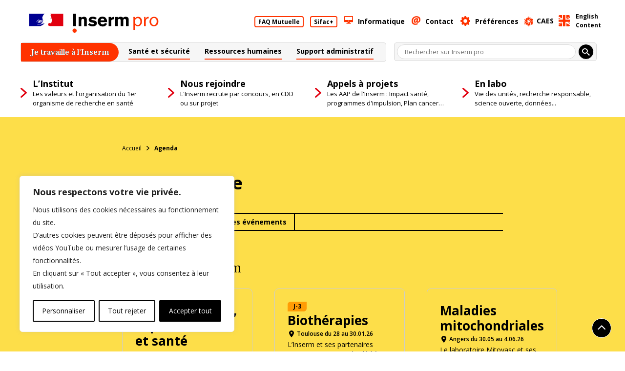

--- FILE ---
content_type: text/html; charset=UTF-8
request_url: https://pro.inserm.fr/event_inserm
body_size: 372048
content:
<!doctype html>
<html lang="fr-FR">
<head>
	<meta charset="UTF-8">
	<meta name="viewport" content="width=device-width, initial-scale=1">
	<link rel="profile" href="https://gmpg.org/xfn/11">
	<script defer data-domain="pro.inserm.fr" src="https://plausible.io/js/script.js"></script>
	<title>Événements - Inserm pro</title>
	<style>img:is([sizes="auto" i], [sizes^="auto," i]) { contain-intrinsic-size: 3000px 1500px }</style>
	<meta property="og:url" content="https://pro.inserm.fr/event_inserm">
<meta property="og:site_name" content="Inserm pro">
<meta property="og:locale" content="fr_FR">
<meta property="og:type" content="object">
<meta property="og:title" content="Événements - Inserm pro">
<meta property="og:image" content="https://pro.inserm.fr/wp-content/uploads/2025/06/cropped-FaviconInsermProNew_3.png">
<meta property="og:image:secure_url" content="https://pro.inserm.fr/wp-content/uploads/2025/06/cropped-FaviconInsermProNew_3.png">
<meta property="og:image:width" content="512">
<meta property="og:image:height" content="512">
<meta name="twitter:card" content="summary">
<meta name="twitter:title" content="Événements - Inserm pro">
<link rel='dns-prefetch' href='//fonts.googleapis.com' />
<script>
window._wpemojiSettings = {"baseUrl":"https:\/\/s.w.org\/images\/core\/emoji\/16.0.1\/72x72\/","ext":".png","svgUrl":"https:\/\/s.w.org\/images\/core\/emoji\/16.0.1\/svg\/","svgExt":".svg","source":{"concatemoji":"https:\/\/pro.inserm.fr\/wp-includes\/js\/wp-emoji-release.min.js?ver=6.8.3"}};
/*! This file is auto-generated */
!function(s,n){var o,i,e;function c(e){try{var t={supportTests:e,timestamp:(new Date).valueOf()};sessionStorage.setItem(o,JSON.stringify(t))}catch(e){}}function p(e,t,n){e.clearRect(0,0,e.canvas.width,e.canvas.height),e.fillText(t,0,0);var t=new Uint32Array(e.getImageData(0,0,e.canvas.width,e.canvas.height).data),a=(e.clearRect(0,0,e.canvas.width,e.canvas.height),e.fillText(n,0,0),new Uint32Array(e.getImageData(0,0,e.canvas.width,e.canvas.height).data));return t.every(function(e,t){return e===a[t]})}function u(e,t){e.clearRect(0,0,e.canvas.width,e.canvas.height),e.fillText(t,0,0);for(var n=e.getImageData(16,16,1,1),a=0;a<n.data.length;a++)if(0!==n.data[a])return!1;return!0}function f(e,t,n,a){switch(t){case"flag":return n(e,"\ud83c\udff3\ufe0f\u200d\u26a7\ufe0f","\ud83c\udff3\ufe0f\u200b\u26a7\ufe0f")?!1:!n(e,"\ud83c\udde8\ud83c\uddf6","\ud83c\udde8\u200b\ud83c\uddf6")&&!n(e,"\ud83c\udff4\udb40\udc67\udb40\udc62\udb40\udc65\udb40\udc6e\udb40\udc67\udb40\udc7f","\ud83c\udff4\u200b\udb40\udc67\u200b\udb40\udc62\u200b\udb40\udc65\u200b\udb40\udc6e\u200b\udb40\udc67\u200b\udb40\udc7f");case"emoji":return!a(e,"\ud83e\udedf")}return!1}function g(e,t,n,a){var r="undefined"!=typeof WorkerGlobalScope&&self instanceof WorkerGlobalScope?new OffscreenCanvas(300,150):s.createElement("canvas"),o=r.getContext("2d",{willReadFrequently:!0}),i=(o.textBaseline="top",o.font="600 32px Arial",{});return e.forEach(function(e){i[e]=t(o,e,n,a)}),i}function t(e){var t=s.createElement("script");t.src=e,t.defer=!0,s.head.appendChild(t)}"undefined"!=typeof Promise&&(o="wpEmojiSettingsSupports",i=["flag","emoji"],n.supports={everything:!0,everythingExceptFlag:!0},e=new Promise(function(e){s.addEventListener("DOMContentLoaded",e,{once:!0})}),new Promise(function(t){var n=function(){try{var e=JSON.parse(sessionStorage.getItem(o));if("object"==typeof e&&"number"==typeof e.timestamp&&(new Date).valueOf()<e.timestamp+604800&&"object"==typeof e.supportTests)return e.supportTests}catch(e){}return null}();if(!n){if("undefined"!=typeof Worker&&"undefined"!=typeof OffscreenCanvas&&"undefined"!=typeof URL&&URL.createObjectURL&&"undefined"!=typeof Blob)try{var e="postMessage("+g.toString()+"("+[JSON.stringify(i),f.toString(),p.toString(),u.toString()].join(",")+"));",a=new Blob([e],{type:"text/javascript"}),r=new Worker(URL.createObjectURL(a),{name:"wpTestEmojiSupports"});return void(r.onmessage=function(e){c(n=e.data),r.terminate(),t(n)})}catch(e){}c(n=g(i,f,p,u))}t(n)}).then(function(e){for(var t in e)n.supports[t]=e[t],n.supports.everything=n.supports.everything&&n.supports[t],"flag"!==t&&(n.supports.everythingExceptFlag=n.supports.everythingExceptFlag&&n.supports[t]);n.supports.everythingExceptFlag=n.supports.everythingExceptFlag&&!n.supports.flag,n.DOMReady=!1,n.readyCallback=function(){n.DOMReady=!0}}).then(function(){return e}).then(function(){var e;n.supports.everything||(n.readyCallback(),(e=n.source||{}).concatemoji?t(e.concatemoji):e.wpemoji&&e.twemoji&&(t(e.twemoji),t(e.wpemoji)))}))}((window,document),window._wpemojiSettings);
</script>
<link rel='stylesheet' id='cf7ic_style-css' href='https://pro.inserm.fr/wp-content/plugins/contact-form-7-image-captcha/css/cf7ic-style.css?ver=3.3.7' media='all'>
<style id='wp-emoji-styles-inline-css'>

	img.wp-smiley, img.emoji {
		display: inline !important;
		border: none !important;
		box-shadow: none !important;
		height: 1em !important;
		width: 1em !important;
		margin: 0 0.07em !important;
		vertical-align: -0.1em !important;
		background: none !important;
		padding: 0 !important;
	}
</style>
<link rel='stylesheet' id='wp-block-library-css' href='https://pro.inserm.fr/wp-includes/css/dist/block-library/style.min.css?ver=6.8.3' media='all'>
<style id='classic-theme-styles-inline-css'>
/*! This file is auto-generated */
.wp-block-button__link{color:#fff;background-color:#32373c;border-radius:9999px;box-shadow:none;text-decoration:none;padding:calc(.667em + 2px) calc(1.333em + 2px);font-size:1.125em}.wp-block-file__button{background:#32373c;color:#fff;text-decoration:none}
</style>
<link rel='stylesheet' id='inserm_regional_block-cgb-style-css-css' href='https://pro.inserm.fr/wp-content/plugins/inserm-intranet/blocks/common_blocks/dist/blocks.style.build.css?ver=1764182970' media='all'>
<link rel='stylesheet' id='inserm-download-single-block-style-css-css' href='https://pro.inserm.fr/wp-content/plugins/inserm-intranet/blocks/specific_blocks/download-single/dist/blocks.style.build.css?ver=1764182970' media='all'>
<link rel='stylesheet' id='inserm-contact-sheet-block-style-css-css' href='https://pro.inserm.fr/wp-content/plugins/inserm-intranet/blocks/specific_blocks/contact-sheet/dist/blocks.style.build.css?ver=1764182970' media='all'>
<style id='wpseopress-local-business-style-inline-css'>
span.wp-block-wpseopress-local-business-field{margin-right:8px}

</style>
<style id='wpseopress-table-of-contents-style-inline-css'>
.wp-block-wpseopress-table-of-contents li.active>a{font-weight:bold}

</style>
<link rel='stylesheet' id='inserm-intranet-blocs-style-css' href='https://pro.inserm.fr/wp-content/plugins/inserm-intranet-blocs/blocks/style.css?ver=1764182970' media='all'>
<style id='global-styles-inline-css'>
:root{--wp--preset--aspect-ratio--square: 1;--wp--preset--aspect-ratio--4-3: 4/3;--wp--preset--aspect-ratio--3-4: 3/4;--wp--preset--aspect-ratio--3-2: 3/2;--wp--preset--aspect-ratio--2-3: 2/3;--wp--preset--aspect-ratio--16-9: 16/9;--wp--preset--aspect-ratio--9-16: 9/16;--wp--preset--gradient--vivid-cyan-blue-to-vivid-purple: linear-gradient(135deg,rgba(6,147,227,1) 0%,rgb(155,81,224) 100%);--wp--preset--gradient--light-green-cyan-to-vivid-green-cyan: linear-gradient(135deg,rgb(122,220,180) 0%,rgb(0,208,130) 100%);--wp--preset--gradient--luminous-vivid-amber-to-luminous-vivid-orange: linear-gradient(135deg,rgba(252,185,0,1) 0%,rgba(255,105,0,1) 100%);--wp--preset--gradient--luminous-vivid-orange-to-vivid-red: linear-gradient(135deg,rgba(255,105,0,1) 0%,rgb(207,46,46) 100%);--wp--preset--gradient--very-light-gray-to-cyan-bluish-gray: linear-gradient(135deg,rgb(238,238,238) 0%,rgb(169,184,195) 100%);--wp--preset--gradient--cool-to-warm-spectrum: linear-gradient(135deg,rgb(74,234,220) 0%,rgb(151,120,209) 20%,rgb(207,42,186) 40%,rgb(238,44,130) 60%,rgb(251,105,98) 80%,rgb(254,248,76) 100%);--wp--preset--gradient--blush-light-purple: linear-gradient(135deg,rgb(255,206,236) 0%,rgb(152,150,240) 100%);--wp--preset--gradient--blush-bordeaux: linear-gradient(135deg,rgb(254,205,165) 0%,rgb(254,45,45) 50%,rgb(107,0,62) 100%);--wp--preset--gradient--luminous-dusk: linear-gradient(135deg,rgb(255,203,112) 0%,rgb(199,81,192) 50%,rgb(65,88,208) 100%);--wp--preset--gradient--pale-ocean: linear-gradient(135deg,rgb(255,245,203) 0%,rgb(182,227,212) 50%,rgb(51,167,181) 100%);--wp--preset--gradient--electric-grass: linear-gradient(135deg,rgb(202,248,128) 0%,rgb(113,206,126) 100%);--wp--preset--gradient--midnight: linear-gradient(135deg,rgb(2,3,129) 0%,rgb(40,116,252) 100%);--wp--preset--font-size--small: 13px;--wp--preset--font-size--medium: 20px;--wp--preset--font-size--large: 36px;--wp--preset--font-size--x-large: 42px;--wp--preset--spacing--20: 0.44rem;--wp--preset--spacing--30: 0.67rem;--wp--preset--spacing--40: 1rem;--wp--preset--spacing--50: 1.5rem;--wp--preset--spacing--60: 2.25rem;--wp--preset--spacing--70: 3.38rem;--wp--preset--spacing--80: 5.06rem;--wp--preset--shadow--natural: 6px 6px 9px rgba(0, 0, 0, 0.2);--wp--preset--shadow--deep: 12px 12px 50px rgba(0, 0, 0, 0.4);--wp--preset--shadow--sharp: 6px 6px 0px rgba(0, 0, 0, 0.2);--wp--preset--shadow--outlined: 6px 6px 0px -3px rgba(255, 255, 255, 1), 6px 6px rgba(0, 0, 0, 1);--wp--preset--shadow--crisp: 6px 6px 0px rgba(0, 0, 0, 1);}:where(.is-layout-flex){gap: 0.5em;}:where(.is-layout-grid){gap: 0.5em;}body .is-layout-flex{display: flex;}.is-layout-flex{flex-wrap: wrap;align-items: center;}.is-layout-flex > :is(*, div){margin: 0;}body .is-layout-grid{display: grid;}.is-layout-grid > :is(*, div){margin: 0;}:where(.wp-block-columns.is-layout-flex){gap: 2em;}:where(.wp-block-columns.is-layout-grid){gap: 2em;}:where(.wp-block-post-template.is-layout-flex){gap: 1.25em;}:where(.wp-block-post-template.is-layout-grid){gap: 1.25em;}.has-vivid-cyan-blue-to-vivid-purple-gradient-background{background: var(--wp--preset--gradient--vivid-cyan-blue-to-vivid-purple) !important;}.has-light-green-cyan-to-vivid-green-cyan-gradient-background{background: var(--wp--preset--gradient--light-green-cyan-to-vivid-green-cyan) !important;}.has-luminous-vivid-amber-to-luminous-vivid-orange-gradient-background{background: var(--wp--preset--gradient--luminous-vivid-amber-to-luminous-vivid-orange) !important;}.has-luminous-vivid-orange-to-vivid-red-gradient-background{background: var(--wp--preset--gradient--luminous-vivid-orange-to-vivid-red) !important;}.has-very-light-gray-to-cyan-bluish-gray-gradient-background{background: var(--wp--preset--gradient--very-light-gray-to-cyan-bluish-gray) !important;}.has-cool-to-warm-spectrum-gradient-background{background: var(--wp--preset--gradient--cool-to-warm-spectrum) !important;}.has-blush-light-purple-gradient-background{background: var(--wp--preset--gradient--blush-light-purple) !important;}.has-blush-bordeaux-gradient-background{background: var(--wp--preset--gradient--blush-bordeaux) !important;}.has-luminous-dusk-gradient-background{background: var(--wp--preset--gradient--luminous-dusk) !important;}.has-pale-ocean-gradient-background{background: var(--wp--preset--gradient--pale-ocean) !important;}.has-electric-grass-gradient-background{background: var(--wp--preset--gradient--electric-grass) !important;}.has-midnight-gradient-background{background: var(--wp--preset--gradient--midnight) !important;}.has-small-font-size{font-size: var(--wp--preset--font-size--small) !important;}.has-medium-font-size{font-size: var(--wp--preset--font-size--medium) !important;}.has-large-font-size{font-size: var(--wp--preset--font-size--large) !important;}.has-x-large-font-size{font-size: var(--wp--preset--font-size--x-large) !important;}
:where(.wp-block-post-template.is-layout-flex){gap: 1.25em;}:where(.wp-block-post-template.is-layout-grid){gap: 1.25em;}
:where(.wp-block-columns.is-layout-flex){gap: 2em;}:where(.wp-block-columns.is-layout-grid){gap: 2em;}
:root :where(.wp-block-pullquote){font-size: 1.5em;line-height: 1.6;}
</style>
<link rel='stylesheet' id='contact-form-7-css' href='https://pro.inserm.fr/wp-content/plugins/contact-form-7/includes/css/styles.css?ver=6.1.3' media='all'>
<link rel='stylesheet' id='simply-gallery-block-frontend-css' href='https://pro.inserm.fr/wp-content/plugins/simply-gallery-block/blocks/pgc_sgb.min.style.css?ver=3.2.8' media='all'>
<link rel='stylesheet' id='google-fonts-css' href='//fonts.googleapis.com/css2?family=Frank+Ruhl+Libre%3Awght%40300..900&#038;display=swap&#038;ver=6.8.3' media='all'>
<link rel='stylesheet' id='inserm-intranet-style-css' href='https://pro.inserm.fr/wp-content/themes/Inserm-intranet/style.css?ver=1764182971' media='all'>
<link rel='stylesheet' id='dashicons-css' href='https://pro.inserm.fr/wp-includes/css/dashicons.min.css?ver=6.8.3' media='all'>
<style id='wp-typography-custom-inline-css'>
sub, sup{font-size: 75%;line-height: 100%}sup{vertical-align: 60%}sub{vertical-align: -10%}.amp{font-family: Baskerville, "Goudy Old Style", Palatino, "Book Antiqua", "Warnock Pro", serif;font-size: 1.1em;font-style: italic;font-weight: normal;line-height: 1em}.caps{font-size: 90%}.dquo{margin-left: -0.4em}.quo{margin-left: -0.2em}.pull-single{margin-left: -0.15em}.push-single{margin-right: 0.15em}.pull-double{margin-left: -0.38em}.push-double{margin-right: 0.38em}
</style>
<style id='wp-typography-safari-font-workaround-inline-css'>
body {-webkit-font-feature-settings: "liga";font-feature-settings: "liga";-ms-font-feature-settings: normal;}
</style>
<link rel='stylesheet' id='tablepress-default-css' href='https://pro.inserm.fr/wp-content/plugins/tablepress/css/build/default.css?ver=3.2.5' media='all'>
<link rel='stylesheet' id='searchwp-forms-css' href='https://pro.inserm.fr/wp-content/plugins/searchwp/assets/css/frontend/search-forms.min.css?ver=4.5.3' media='all'>
<link rel='stylesheet' id='cf7cf-style-css' href='https://pro.inserm.fr/wp-content/plugins/cf7-conditional-fields/style.css?ver=2.6.6' media='all'>
<link rel='stylesheet' id='sib-front-css-css' href='https://pro.inserm.fr/wp-content/plugins/mailin/css/mailin-front.css?ver=6.8.3' media='all'>
<script id="webtoffee-cookie-consent-js-extra">
var _wccConfig = {"_ipData":[],"_assetsURL":"https:\/\/pro.inserm.fr\/wp-content\/plugins\/webtoffee-cookie-consent\/lite\/frontend\/images\/","_publicURL":"https:\/\/pro.inserm.fr","_categories":[{"name":"N\u00e9cessaires","slug":"necessary","isNecessary":true,"ccpaDoNotSell":true,"cookies":[{"cookieID":"TSbb95e7a1027","domain":"inserm_region.pro.inserm.fr","provider":""},{"cookieID":"wt_consent","domain":"pro.inserm.fr","provider":""},{"cookieID":"wpEmojiSettingsSupports","domain":"pro.inserm.fr","provider":""}],"active":true,"defaultConsent":{"gdpr":true,"ccpa":true},"foundNoCookieScript":false},{"name":"Fonctionnels","slug":"functional","isNecessary":false,"ccpaDoNotSell":true,"cookies":[{"cookieID":"YSC","domain":".youtube.com","provider":"youtube.com, www.youtube.com, s.ytimg.com"},{"cookieID":"VISITOR_INFO1_LIVE","domain":".youtube.com","provider":"youtube.com, www.youtube.com, s.ytimg.com"},{"cookieID":"PREF","domain":".youtube.com","provider":"youtube.com, www.youtube.com, s.ytimg.com"},{"cookieID":"GPS","domain":".youtube.com","provider":"youtube.com, www.youtube.com, s.ytimg.com"}],"active":true,"defaultConsent":{"gdpr":false,"ccpa":false},"foundNoCookieScript":false},{"name":"Analytiques","slug":"analytics","isNecessary":false,"ccpaDoNotSell":true,"cookies":[{"cookieID":"sib_cuid","domain":"pro.inserm.fr","provider":"sibautomation.com"}],"active":true,"defaultConsent":{"gdpr":false,"ccpa":false},"foundNoCookieScript":false},{"name":"Performance","slug":"performance","isNecessary":false,"ccpaDoNotSell":false,"cookies":[],"active":true,"defaultConsent":{"gdpr":false,"ccpa":true},"foundNoCookieScript":false},{"name":"Publicit\u00e9","slug":"advertisement","isNecessary":false,"ccpaDoNotSell":false,"cookies":[],"active":true,"defaultConsent":{"gdpr":false,"ccpa":true},"foundNoCookieScript":false},{"name":"Autres","slug":"others","isNecessary":false,"ccpaDoNotSell":false,"cookies":[],"active":true,"defaultConsent":{"gdpr":false,"ccpa":true},"foundNoCookieScript":false}],"_activeLaw":"gdpr","_rootDomain":"","_block":"1","_showBanner":"1","_bannerConfig":{"GDPR":{"settings":{"type":"box","position":"bottom-left","applicableLaw":"gdpr","preferenceCenter":"center","selectedRegion":"ALL","consentExpiry":365,"shortcodes":[{"key":"wcc_readmore","content":"<a href=\"#\" class=\"wcc-policy\" aria-label=\"Politique relative aux cookies\" target=\"_blank\" rel=\"noopener\" data-tag=\"readmore-button\">Politique relative aux cookies<\/a>","tag":"readmore-button","status":false,"attributes":{"rel":"nofollow","target":"_blank"}},{"key":"wcc_show_desc","content":"<button class=\"wcc-show-desc-btn\" data-tag=\"show-desc-button\" aria-label=\"Afficher plus\">Afficher plus<\/button>","tag":"show-desc-button","status":true,"attributes":[]},{"key":"wcc_hide_desc","content":"<button class=\"wcc-show-desc-btn\" data-tag=\"hide-desc-button\" aria-label=\"Afficher moins\">Afficher moins<\/button>","tag":"hide-desc-button","status":true,"attributes":[]},{"key":"wcc_category_toggle_label","content":"[wcc_{{status}}_category_label] [wcc_preference_{{category_slug}}_title]","tag":"","status":true,"attributes":[]},{"key":"wcc_enable_category_label","content":"Activer","tag":"","status":true,"attributes":[]},{"key":"wcc_disable_category_label","content":"D\u00e9sactiver","tag":"","status":true,"attributes":[]},{"key":"wcc_video_placeholder","content":"<div class=\"video-placeholder-normal\" data-tag=\"video-placeholder\" id=\"[UNIQUEID]\"><p class=\"video-placeholder-text-normal\" data-tag=\"placeholder-title\">Veuillez accepter le {category} consentement des cookies<\/p><\/div>","tag":"","status":true,"attributes":[]},{"key":"wcc_enable_optout_label","content":"Activer","tag":"","status":true,"attributes":[]},{"key":"wcc_disable_optout_label","content":"D\u00e9sactiver","tag":"","status":true,"attributes":[]},{"key":"wcc_optout_toggle_label","content":"[wcc_{{status}}_optout_label] [wcc_optout_option_title]","tag":"","status":true,"attributes":[]},{"key":"wcc_optout_option_title","content":"Ne pas vendre ou partager mes informations personnelles","tag":"","status":true,"attributes":[]},{"key":"wcc_optout_close_label","content":"Fermer","tag":"","status":true,"attributes":[]}],"bannerEnabled":true},"behaviours":{"reloadBannerOnAccept":false,"loadAnalyticsByDefault":false,"animations":{"onLoad":"animate","onHide":"sticky"}},"config":{"revisitConsent":{"status":true,"tag":"revisit-consent","position":"bottom-left","meta":{"url":"#"},"styles":[],"elements":{"title":{"type":"text","tag":"revisit-consent-title","status":true,"styles":{"color":"#0056a7"}}}},"preferenceCenter":{"toggle":{"status":true,"tag":"detail-category-toggle","type":"toggle","states":{"active":{"styles":{"background-color":"#000000"}},"inactive":{"styles":{"background-color":"#D0D5D2"}}}},"poweredBy":{"status":false,"tag":"detail-powered-by","styles":{"background-color":"#EDEDED","color":"#293C5B"}}},"categoryPreview":{"status":false,"toggle":{"status":true,"tag":"detail-category-preview-toggle","type":"toggle","states":{"active":{"styles":{"background-color":"#000000"}},"inactive":{"styles":{"background-color":"#D0D5D2"}}}}},"videoPlaceholder":{"status":true,"styles":{"background-color":"#000000","border-color":"#000000","color":"#ffffff"}},"readMore":{"status":false,"tag":"readmore-button","type":"link","meta":{"noFollow":true,"newTab":true},"styles":{"color":"#000000","background-color":"transparent","border-color":"transparent"}},"auditTable":{"status":true},"optOption":{"status":true,"toggle":{"status":true,"tag":"optout-option-toggle","type":"toggle","states":{"active":{"styles":{"background-color":"#000000"}},"inactive":{"styles":{"background-color":"#FFFFFF"}}}},"gpcOption":false}}}},"_version":"3.4.4","_logConsent":"1","_tags":[{"tag":"accept-button","styles":{"color":"#FFFFFF","background-color":"#000000","border-color":"#000000"}},{"tag":"reject-button","styles":{"color":"#000000","background-color":"transparent","border-color":"#000000"}},{"tag":"settings-button","styles":{"color":"#000000","background-color":"transparent","border-color":"#000000"}},{"tag":"readmore-button","styles":{"color":"#000000","background-color":"transparent","border-color":"transparent"}},{"tag":"donotsell-button","styles":{"color":"#1863dc","background-color":"transparent","border-color":"transparent"}},{"tag":"accept-button","styles":{"color":"#FFFFFF","background-color":"#000000","border-color":"#000000"}},{"tag":"revisit-consent","styles":[]}],"_rtl":"","_lawSelected":["GDPR"],"_restApiUrl":"https:\/\/directory.cookieyes.com\/api\/v1\/ip","_renewConsent":"1765965679918","_restrictToCA":"","_customEvents":"","_ccpaAllowedRegions":[],"_gdprAllowedRegions":[],"_closeButtonAction":"reject","_ssl":"1","_providersToBlock":[{"re":"youtube.com, www.youtube.com, s.ytimg.com","categories":["functional"]},{"re":"sibautomation.com","categories":["analytics"]}]};
var _wccStyles = {"css":{"GDPR":".wcc-overlay{background: #000000; opacity: 0.4; position: fixed; top: 0; left: 0; width: 100%; height: 100%; z-index: 99999999;}.wcc-hide{display: none;}.wcc-btn-revisit-wrapper{display: flex; padding: 6px; border-radius: 8px; opacity: 0px; background-color:#ffffff; box-shadow: 0px 3px 10px 0px #798da04d;  align-items: center; justify-content: center;   position: fixed; z-index: 999999; cursor: pointer;}.wcc-revisit-bottom-left{bottom: 15px; left: 15px;}.wcc-revisit-bottom-right{bottom: 15px; right: 15px;}.wcc-btn-revisit-wrapper .wcc-btn-revisit{display: flex; align-items: center; justify-content: center; background: none; border: none; cursor: pointer; position: relative; margin: 0; padding: 0;}.wcc-btn-revisit-wrapper .wcc-btn-revisit img{max-width: fit-content; margin: 0; } .wcc-btn-revisit-wrapper .wcc-revisit-help-text{font-size:14px; margin-left:4px; display:none;}.wcc-btn-revisit-wrapper:hover .wcc-revisit-help-text, .wcc-btn-revisit-wrapper:focus-within .wcc-revisit-help-text { display: block;}.wcc-revisit-hide{display: none;}.wcc-preference-btn:hover{cursor:pointer; text-decoration:underline;}.wcc-cookie-audit-table { font-family: inherit; border-collapse: collapse; width: 100%;} .wcc-cookie-audit-table th, .wcc-cookie-audit-table td {text-align: left; padding: 10px; font-size: 12px; color: #000000; word-break: normal; background-color: #d9dfe7; border: 1px solid #cbced6;} .wcc-cookie-audit-table tr:nth-child(2n + 1) td { background: #f1f5fa; }.wcc-consent-container{position: fixed; width: 440px; box-sizing: border-box; z-index: 9999999; border-radius: 6px;}.wcc-consent-container .wcc-consent-bar{background: #ffffff; border: 1px solid; padding: 20px 26px; box-shadow: 0 -1px 10px 0 #acabab4d; border-radius: 6px;}.wcc-box-bottom-left{bottom: 40px; left: 40px;}.wcc-box-bottom-right{bottom: 40px; right: 40px;}.wcc-box-top-left{top: 40px; left: 40px;}.wcc-box-top-right{top: 40px; right: 40px;}.wcc-custom-brand-logo-wrapper .wcc-custom-brand-logo{width: 100px; height: auto; margin: 0 0 12px 0;}.wcc-notice .wcc-title{color: #212121; font-weight: 700; font-size: 18px; line-height: 24px; margin: 0 0 12px 0;}.wcc-notice-des *,.wcc-preference-content-wrapper *,.wcc-accordion-header-des *,.wcc-gpc-wrapper .wcc-gpc-desc *{font-size: 14px;}.wcc-notice-des{color: #212121; font-size: 14px; line-height: 24px; font-weight: 400;}.wcc-notice-des img{height: 25px; width: 25px;}.wcc-consent-bar .wcc-notice-des p,.wcc-gpc-wrapper .wcc-gpc-desc p,.wcc-preference-body-wrapper .wcc-preference-content-wrapper p,.wcc-accordion-header-wrapper .wcc-accordion-header-des p,.wcc-cookie-des-table li div:last-child p{color: inherit; margin-top: 0;}.wcc-notice-des P:last-child,.wcc-preference-content-wrapper p:last-child,.wcc-cookie-des-table li div:last-child p:last-child,.wcc-gpc-wrapper .wcc-gpc-desc p:last-child{margin-bottom: 0;}.wcc-notice-des a.wcc-policy,.wcc-notice-des button.wcc-policy{font-size: 14px; color: #1863dc; white-space: nowrap; cursor: pointer; background: transparent; border: 1px solid; text-decoration: underline;}.wcc-notice-des button.wcc-policy{padding: 0;}.wcc-notice-des a.wcc-policy:focus-visible,.wcc-notice-des button.wcc-policy:focus-visible,.wcc-preference-content-wrapper .wcc-show-desc-btn:focus-visible,.wcc-accordion-header .wcc-accordion-btn:focus-visible,.wcc-preference-header .wcc-btn-close:focus-visible,.wcc-switch input[type=\"checkbox\"]:focus-visible,.wcc-footer-wrapper a:focus-visible,.wcc-btn:focus-visible{outline: 2px solid #1863dc; outline-offset: 2px;}.wcc-btn:focus:not(:focus-visible),.wcc-accordion-header .wcc-accordion-btn:focus:not(:focus-visible),.wcc-preference-content-wrapper .wcc-show-desc-btn:focus:not(:focus-visible),.wcc-btn-revisit-wrapper .wcc-btn-revisit:focus:not(:focus-visible),.wcc-preference-header .wcc-btn-close:focus:not(:focus-visible),.wcc-consent-bar .wcc-banner-btn-close:focus:not(:focus-visible){outline: 0;}button.wcc-show-desc-btn:not(:hover):not(:active){color: #1863dc; background: transparent;}button.wcc-accordion-btn:not(:hover):not(:active),button.wcc-banner-btn-close:not(:hover):not(:active),button.wcc-btn-revisit:not(:hover):not(:active),button.wcc-btn-close:not(:hover):not(:active){background: transparent;}.wcc-consent-bar button:hover,.wcc-modal.wcc-modal-open button:hover,.wcc-consent-bar button:focus,.wcc-modal.wcc-modal-open button:focus{text-decoration: none;}.wcc-notice-btn-wrapper{display: flex; justify-content: flex-start; align-items: center; flex-wrap: wrap; margin-top: 16px;}.wcc-notice-btn-wrapper .wcc-btn{text-shadow: none; box-shadow: none;}.wcc-btn{flex: auto; max-width: 100%; font-size: 14px; font-family: inherit; line-height: 24px; padding: 8px; font-weight: 500; margin: 0 8px 0 0; border-radius: 2px; cursor: pointer; text-align: center; text-transform: none; min-height: 0;}.wcc-btn:hover{opacity: 0.8;}.wcc-btn-customize{color: #1863dc; background: transparent; border: 2px solid #1863dc;}.wcc-btn-reject{color: #1863dc; background: transparent; border: 2px solid #1863dc;}.wcc-btn-accept{background: #1863dc; color: #ffffff; border: 2px solid #1863dc;}.wcc-btn:last-child{margin-right: 0;}@media (max-width: 576px){.wcc-box-bottom-left{bottom: 0; left: 0;}.wcc-box-bottom-right{bottom: 0; right: 0;}.wcc-box-top-left{top: 0; left: 0;}.wcc-box-top-right{top: 0; right: 0;}}@media (max-width: 440px){.wcc-box-bottom-left, .wcc-box-bottom-right, .wcc-box-top-left, .wcc-box-top-right{width: 100%; max-width: 100%;}.wcc-consent-container .wcc-consent-bar{padding: 20px 0;}.wcc-custom-brand-logo-wrapper, .wcc-notice .wcc-title, .wcc-notice-des, .wcc-notice-btn-wrapper{padding: 0 24px;}.wcc-notice-des{max-height: 40vh; overflow-y: scroll;}.wcc-notice-btn-wrapper{flex-direction: column; margin-top: 0;}.wcc-btn{width: 100%; margin: 10px 0 0 0;}.wcc-notice-btn-wrapper .wcc-btn-customize{order: 2;}.wcc-notice-btn-wrapper .wcc-btn-reject{order: 3;}.wcc-notice-btn-wrapper .wcc-btn-accept{order: 1; margin-top: 16px;}}@media (max-width: 352px){.wcc-notice .wcc-title{font-size: 16px;}.wcc-notice-des *{font-size: 12px;}.wcc-notice-des, .wcc-btn{font-size: 12px;}}.wcc-modal.wcc-modal-open{display: flex; visibility: visible; -webkit-transform: translate(-50%, -50%); -moz-transform: translate(-50%, -50%); -ms-transform: translate(-50%, -50%); -o-transform: translate(-50%, -50%); transform: translate(-50%, -50%); top: 50%; left: 50%; transition: all 1s ease;}.wcc-modal{box-shadow: 0 32px 68px rgba(0, 0, 0, 0.3); margin: 0 auto; position: fixed; max-width: 100%; background: #ffffff; top: 50%; box-sizing: border-box; border-radius: 6px; z-index: 999999999; color: #212121; -webkit-transform: translate(-50%, 100%); -moz-transform: translate(-50%, 100%); -ms-transform: translate(-50%, 100%); -o-transform: translate(-50%, 100%); transform: translate(-50%, 100%); visibility: hidden; transition: all 0s ease;}.wcc-preference-center{max-height: 79vh; overflow: hidden; width: 845px; overflow: hidden; flex: 1 1 0; display: flex; flex-direction: column; border-radius: 6px;}.wcc-preference-header{display: flex; align-items: center; justify-content: space-between; padding: 22px 24px; border-bottom: 1px solid;}.wcc-preference-header .wcc-preference-title{font-size: 18px; font-weight: 700; line-height: 24px;}.wcc-google-privacy-url a {text-decoration:none;color: #1863dc;cursor:pointer;} .wcc-preference-header .wcc-btn-close{margin: 0; cursor: pointer; vertical-align: middle; padding: 0; background: none; border: none; width: auto; height: auto; min-height: 0; line-height: 0; text-shadow: none; box-shadow: none;}.wcc-preference-header .wcc-btn-close img{margin: 0; height: 10px; width: 10px;}.wcc-preference-body-wrapper{padding: 0 24px; flex: 1; overflow: auto; box-sizing: border-box;}.wcc-preference-content-wrapper,.wcc-gpc-wrapper .wcc-gpc-desc,.wcc-google-privacy-policy{font-size: 14px; line-height: 24px; font-weight: 400; padding: 12px 0;}.wcc-preference-content-wrapper{border-bottom: 1px solid;}.wcc-preference-content-wrapper img{height: 25px; width: 25px;}.wcc-preference-content-wrapper .wcc-show-desc-btn{font-size: 14px; font-family: inherit; color: #1863dc; text-decoration: none; line-height: 24px; padding: 0; margin: 0; white-space: nowrap; cursor: pointer; background: transparent; border-color: transparent; text-transform: none; min-height: 0; text-shadow: none; box-shadow: none;}.wcc-accordion-wrapper{margin-bottom: 10px;}.wcc-accordion{border-bottom: 1px solid;}.wcc-accordion:last-child{border-bottom: none;}.wcc-accordion .wcc-accordion-item{display: flex; margin-top: 10px;}.wcc-accordion .wcc-accordion-body{display: none;}.wcc-accordion.wcc-accordion-active .wcc-accordion-body{display: block; padding: 0 22px; margin-bottom: 16px;}.wcc-accordion-header-wrapper{cursor: pointer; width: 100%;}.wcc-accordion-item .wcc-accordion-header{display: flex; justify-content: space-between; align-items: center;}.wcc-accordion-header .wcc-accordion-btn{font-size: 16px; font-family: inherit; color: #212121; line-height: 24px; background: none; border: none; font-weight: 700; padding: 0; margin: 0; cursor: pointer; text-transform: none; min-height: 0; text-shadow: none; box-shadow: none;}.wcc-accordion-header .wcc-always-active{color: #008000; font-weight: 600; line-height: 24px; font-size: 14px;}.wcc-accordion-header-des{font-size: 14px; line-height: 24px; margin: 10px 0 16px 0;}.wcc-accordion-chevron{margin-right: 22px; position: relative; cursor: pointer;}.wcc-accordion-chevron-hide{display: none;}.wcc-accordion .wcc-accordion-chevron i::before{content: \"\"; position: absolute; border-right: 1.4px solid; border-bottom: 1.4px solid; border-color: inherit; height: 6px; width: 6px; -webkit-transform: rotate(-45deg); -moz-transform: rotate(-45deg); -ms-transform: rotate(-45deg); -o-transform: rotate(-45deg); transform: rotate(-45deg); transition: all 0.2s ease-in-out; top: 8px;}.wcc-accordion.wcc-accordion-active .wcc-accordion-chevron i::before{-webkit-transform: rotate(45deg); -moz-transform: rotate(45deg); -ms-transform: rotate(45deg); -o-transform: rotate(45deg); transform: rotate(45deg);}.wcc-audit-table{background: #f4f4f4; border-radius: 6px;}.wcc-audit-table .wcc-empty-cookies-text{color: inherit; font-size: 12px; line-height: 24px; margin: 0; padding: 10px;}.wcc-audit-table .wcc-cookie-des-table{font-size: 12px; line-height: 24px; font-weight: normal; padding: 15px 10px; border-bottom: 1px solid; border-bottom-color: inherit; margin: 0;}.wcc-audit-table .wcc-cookie-des-table:last-child{border-bottom: none;}.wcc-audit-table .wcc-cookie-des-table li{list-style-type: none; display: flex; padding: 3px 0;}.wcc-audit-table .wcc-cookie-des-table li:first-child{padding-top: 0;}.wcc-cookie-des-table li div:first-child{width: 100px; font-weight: 600; word-break: break-word; word-wrap: break-word;}.wcc-cookie-des-table li div:last-child{flex: 1; word-break: break-word; word-wrap: break-word; margin-left: 8px;}.wcc-footer-shadow{display: block; width: 100%; height: 40px; background: linear-gradient(180deg, rgba(255, 255, 255, 0) 0%, #ffffff 100%); position: absolute; bottom: calc(100% - 1px);}.wcc-footer-wrapper{position: relative;}.wcc-prefrence-btn-wrapper{display: flex; flex-wrap: wrap; align-items: center; justify-content: center; padding: 22px 24px; border-top: 1px solid;}.wcc-prefrence-btn-wrapper .wcc-btn{flex: auto; max-width: 100%; text-shadow: none; box-shadow: none;}.wcc-btn-preferences{color: #1863dc; background: transparent; border: 2px solid #1863dc;}.wcc-preference-header,.wcc-preference-body-wrapper,.wcc-preference-content-wrapper,.wcc-accordion-wrapper,.wcc-accordion,.wcc-accordion-wrapper,.wcc-footer-wrapper,.wcc-prefrence-btn-wrapper{border-color: inherit;}@media (max-width: 845px){.wcc-modal{max-width: calc(100% - 16px);}}@media (max-width: 576px){.wcc-modal{max-width: 100%;}.wcc-preference-center{max-height: 100vh;}.wcc-prefrence-btn-wrapper{flex-direction: column;}.wcc-accordion.wcc-accordion-active .wcc-accordion-body{padding-right: 0;}.wcc-prefrence-btn-wrapper .wcc-btn{width: 100%; margin: 10px 0 0 0;}.wcc-prefrence-btn-wrapper .wcc-btn-reject{order: 3;}.wcc-prefrence-btn-wrapper .wcc-btn-accept{order: 1; margin-top: 0;}.wcc-prefrence-btn-wrapper .wcc-btn-preferences{order: 2;}}@media (max-width: 425px){.wcc-accordion-chevron{margin-right: 15px;}.wcc-notice-btn-wrapper{margin-top: 0;}.wcc-accordion.wcc-accordion-active .wcc-accordion-body{padding: 0 15px;}}@media (max-width: 352px){.wcc-preference-header .wcc-preference-title{font-size: 16px;}.wcc-preference-header{padding: 16px 24px;}.wcc-preference-content-wrapper *, .wcc-accordion-header-des *{font-size: 12px;}.wcc-preference-content-wrapper, .wcc-preference-content-wrapper .wcc-show-more, .wcc-accordion-header .wcc-always-active, .wcc-accordion-header-des, .wcc-preference-content-wrapper .wcc-show-desc-btn, .wcc-notice-des a.wcc-policy{font-size: 12px;}.wcc-accordion-header .wcc-accordion-btn{font-size: 14px;}}.wcc-switch{display: flex;}.wcc-switch input[type=\"checkbox\"]{position: relative; width: 44px; height: 24px; margin: 0; background: #d0d5d2; -webkit-appearance: none; border-radius: 50px; cursor: pointer; outline: 0; border: none; top: 0;}.wcc-switch input[type=\"checkbox\"]:checked{background: #1863dc;}.wcc-switch input[type=\"checkbox\"]:before{position: absolute; content: \"\"; height: 20px; width: 20px; left: 2px; bottom: 2px; border-radius: 50%; background-color: white; -webkit-transition: 0.4s; transition: 0.4s; margin: 0;}.wcc-switch input[type=\"checkbox\"]:after{display: none;}.wcc-switch input[type=\"checkbox\"]:checked:before{-webkit-transform: translateX(20px); -ms-transform: translateX(20px); transform: translateX(20px);}@media (max-width: 425px){.wcc-switch input[type=\"checkbox\"]{width: 38px; height: 21px;}.wcc-switch input[type=\"checkbox\"]:before{height: 17px; width: 17px;}.wcc-switch input[type=\"checkbox\"]:checked:before{-webkit-transform: translateX(17px); -ms-transform: translateX(17px); transform: translateX(17px);}}.wcc-consent-bar .wcc-banner-btn-close{position: absolute; right: 14px; top: 14px; background: none; border: none; cursor: pointer; padding: 0; margin: 0; min-height: 0; line-height: 0; height: auto; width: auto; text-shadow: none; box-shadow: none;}.wcc-consent-bar .wcc-banner-btn-close img{height: 10px; width: 10px; margin: 0;}.wcc-notice-group{font-size: 14px; line-height: 24px; font-weight: 400; color: #212121;}.wcc-notice-btn-wrapper .wcc-btn-do-not-sell{font-size: 14px; line-height: 24px; padding: 6px 0; margin: 0; font-weight: 500; background: none; border-radius: 2px; border: none; white-space: nowrap; cursor: pointer; text-align: left; color: #1863dc; background: transparent; border-color: transparent; box-shadow: none; text-shadow: none;}.wcc-consent-bar .wcc-banner-btn-close:focus-visible,.wcc-notice-btn-wrapper .wcc-btn-do-not-sell:focus-visible,.wcc-opt-out-btn-wrapper .wcc-btn:focus-visible,.wcc-opt-out-checkbox-wrapper input[type=\"checkbox\"].wcc-opt-out-checkbox:focus-visible{outline: 2px solid #1863dc; outline-offset: 2px;}@media (max-width: 440px){.wcc-consent-container{width: 100%;}}@media (max-width: 352px){.wcc-notice-des a.wcc-policy, .wcc-notice-btn-wrapper .wcc-btn-do-not-sell{font-size: 12px;}}.wcc-opt-out-wrapper{padding: 12px 0;}.wcc-opt-out-wrapper .wcc-opt-out-checkbox-wrapper{display: flex; align-items: center;}.wcc-opt-out-checkbox-wrapper .wcc-opt-out-checkbox-label{font-size: 16px; font-weight: 700; line-height: 24px; margin: 0 0 0 12px; cursor: pointer;}.wcc-opt-out-checkbox-wrapper input[type=\"checkbox\"].wcc-opt-out-checkbox{background-color: #ffffff; border: 1px solid black; width: 20px; height: 18.5px; margin: 0; -webkit-appearance: none; position: relative; display: flex; align-items: center; justify-content: center; border-radius: 2px; cursor: pointer;}.wcc-opt-out-checkbox-wrapper input[type=\"checkbox\"].wcc-opt-out-checkbox:checked{background-color: #1863dc; border: none;}.wcc-opt-out-checkbox-wrapper input[type=\"checkbox\"].wcc-opt-out-checkbox:checked::after{left: 6px; bottom: 4px; width: 7px; height: 13px; border: solid #ffffff; border-width: 0 3px 3px 0; border-radius: 2px; -webkit-transform: rotate(45deg); -ms-transform: rotate(45deg); transform: rotate(45deg); content: \"\"; position: absolute; box-sizing: border-box;}.wcc-opt-out-checkbox-wrapper.wcc-disabled .wcc-opt-out-checkbox-label,.wcc-opt-out-checkbox-wrapper.wcc-disabled input[type=\"checkbox\"].wcc-opt-out-checkbox{cursor: no-drop;}.wcc-gpc-wrapper{margin: 0 0 0 32px;}.wcc-footer-wrapper .wcc-opt-out-btn-wrapper{display: flex; flex-wrap: wrap; align-items: center; justify-content: center; padding: 22px 24px;}.wcc-opt-out-btn-wrapper .wcc-btn{flex: auto; max-width: 100%; text-shadow: none; box-shadow: none;}.wcc-opt-out-btn-wrapper .wcc-btn-cancel{border: 1px solid #dedfe0; background: transparent; color: #858585;}.wcc-opt-out-btn-wrapper .wcc-btn-confirm{background: #1863dc; color: #ffffff; border: 1px solid #1863dc;}@media (max-width: 352px){.wcc-opt-out-checkbox-wrapper .wcc-opt-out-checkbox-label{font-size: 14px;}.wcc-gpc-wrapper .wcc-gpc-desc, .wcc-gpc-wrapper .wcc-gpc-desc *{font-size: 12px;}.wcc-opt-out-checkbox-wrapper input[type=\"checkbox\"].wcc-opt-out-checkbox{width: 16px; height: 16px;}.wcc-opt-out-checkbox-wrapper input[type=\"checkbox\"].wcc-opt-out-checkbox:checked::after{left: 5px; bottom: 4px; width: 3px; height: 9px;}.wcc-gpc-wrapper{margin: 0 0 0 28px;}}.video-placeholder-youtube{background-size: 100% 100%; background-position: center; background-repeat: no-repeat; background-color: #b2b0b059; position: relative; display: flex; align-items: center; justify-content: center; max-width: 100%;}.video-placeholder-text-youtube{text-align: center; align-items: center; padding: 10px 16px; background-color: #000000cc; color: #ffffff; border: 1px solid; border-radius: 2px; cursor: pointer;}.video-placeholder-text-youtube:hover{text-decoration:underline;}.video-placeholder-normal{background-image: url(\"\/wp-content\/plugins\/webtoffee-cookie-consent\/lite\/frontend\/images\/placeholder.svg\"); background-size: 80px; background-position: center; background-repeat: no-repeat; background-color: #b2b0b059; position: relative; display: flex; align-items: flex-end; justify-content: center; max-width: 100%;}.video-placeholder-text-normal{align-items: center; padding: 10px 16px; text-align: center; border: 1px solid; border-radius: 2px; cursor: pointer;}.wcc-rtl{direction: rtl; text-align: right;}.wcc-rtl .wcc-banner-btn-close{left: 9px; right: auto;}.wcc-rtl .wcc-notice-btn-wrapper .wcc-btn:last-child{margin-right: 8px;}.wcc-rtl .wcc-notice-btn-wrapper .wcc-btn:first-child{margin-right: 0;}.wcc-rtl .wcc-notice-btn-wrapper{margin-left: 0; margin-right: 15px;}.wcc-rtl .wcc-prefrence-btn-wrapper .wcc-btn{margin-right: 8px;}.wcc-rtl .wcc-prefrence-btn-wrapper .wcc-btn:first-child{margin-right: 0;}.wcc-rtl .wcc-accordion .wcc-accordion-chevron i::before{border: none; border-left: 1.4px solid; border-top: 1.4px solid; left: 12px;}.wcc-rtl .wcc-accordion.wcc-accordion-active .wcc-accordion-chevron i::before{-webkit-transform: rotate(-135deg); -moz-transform: rotate(-135deg); -ms-transform: rotate(-135deg); -o-transform: rotate(-135deg); transform: rotate(-135deg);}@media (max-width: 768px){.wcc-rtl .wcc-notice-btn-wrapper{margin-right: 0;}}@media (max-width: 576px){.wcc-rtl .wcc-notice-btn-wrapper .wcc-btn:last-child{margin-right: 0;}.wcc-rtl .wcc-prefrence-btn-wrapper .wcc-btn{margin-right: 0;}.wcc-rtl .wcc-accordion.wcc-accordion-active .wcc-accordion-body{padding: 0 22px 0 0;}}@media (max-width: 425px){.wcc-rtl .wcc-accordion.wcc-accordion-active .wcc-accordion-body{padding: 0 15px 0 0;}}@media (max-width: 440px){.wcc-consent-bar .wcc-banner-btn-close,.wcc-preference-header .wcc-btn-close{padding: 17px;}.wcc-consent-bar .wcc-banner-btn-close {right: 2px; top: 6px; } .wcc-preference-header{padding: 12px 0 12px 24px;}} @media (min-width: 768px) and (max-width: 1024px) {.wcc-consent-bar .wcc-banner-btn-close,.wcc-preference-header .wcc-btn-close{padding: 17px;}.wcc-consent-bar .wcc-banner-btn-close {right: 2px; top: 6px; } .wcc-preference-header{padding: 12px 0 12px 24px;}}.wcc-rtl .wcc-opt-out-btn-wrapper .wcc-btn{margin-right: 12px;}.wcc-rtl .wcc-opt-out-btn-wrapper .wcc-btn:first-child{margin-right: 0;}.wcc-rtl .wcc-opt-out-checkbox-wrapper .wcc-opt-out-checkbox-label{margin: 0 12px 0 0;}@media (max-height: 480px) {.wcc-consent-container {max-height: 100vh; overflow-y: scroll;} .wcc-notice-des { max-height: unset; overflow-y: unset; } .wcc-preference-center { height: 100vh; overflow: auto; } .wcc-preference-center .wcc-preference-body-wrapper { overflow: unset; } }"}};
var _wccApi = {"base":"https:\/\/pro.inserm.fr\/wp-json\/wcc\/v1\/","nonce":"6c33266972"};
</script>
<script src="https://pro.inserm.fr/wp-content/plugins/webtoffee-cookie-consent/lite/frontend/js/script.min.js?ver=3.4.4" id="webtoffee-cookie-consent-js"></script>
<script src="https://pro.inserm.fr/wp-includes/js/jquery/jquery.min.js?ver=3.7.1" id="jquery-core-js"></script>
<script src="https://pro.inserm.fr/wp-includes/js/jquery/jquery-migrate.min.js?ver=3.4.1" id="jquery-migrate-js"></script>
<script id="sib-front-js-js-extra">
var sibErrMsg = {"invalidMail":"Veuillez entrer une adresse e-mail valide.","requiredField":"Veuillez compl\u00e9ter les champs obligatoires.","invalidDateFormat":"Veuillez entrer une date valide.","invalidSMSFormat":"Veuillez entrer une num\u00e9ro de t\u00e9l\u00e9phone valide."};
var ajax_sib_front_object = {"ajax_url":"https:\/\/pro.inserm.fr\/wp-admin\/admin-ajax.php","ajax_nonce":"ab11ef58ca","flag_url":"https:\/\/pro.inserm.fr\/wp-content\/plugins\/mailin\/img\/flags\/"};
</script>
<script src="https://pro.inserm.fr/wp-content/plugins/mailin/js/mailin-front.js?ver=1764761453" id="sib-front-js-js"></script>
<link rel="https://api.w.org/" href="https://pro.inserm.fr/wp-json/" /><link rel="EditURI" type="application/rsd+xml" title="RSD" href="https://pro.inserm.fr/xmlrpc.php?rsd" />
<meta name="generator" content="WordPress 6.8.3" />

<style data-eae-name="kw8bTRX5M34mMC">.__eae_cssd, .kw8bTRX5M34mMC {unicode-bidi: bidi-override;direction: rtl;}</style>

<script> var __eae_open = function (str) { document.location.href = __eae_decode(str); }; var __eae_decode = function (str) { return str.replace(/[a-zA-Z]/g, function(c) { return String.fromCharCode( (c <= "Z" ? 90 : 122) >= (c = c.charCodeAt(0) + 13) ? c : c - 26 ); }); }; var __eae_decode_emails = function () { var __eae_emails = document.querySelectorAll(".__eae_r13"); for (var i = 0; i < __eae_emails.length; i++) { __eae_emails[i].textContent = __eae_decode(__eae_emails[i].textContent); } }; if (document.readyState !== "loading") { __eae_decode_emails(); } else if (document.addEventListener) { document.addEventListener("DOMContentLoaded", __eae_decode_emails); } else { document.attachEvent("onreadystatechange", function () { if (document.readyState !== "loading") __eae_decode_emails(); }); } var Ppzb_zQUsLF__a4oW__ = function (str) { var r = function (a, d) { var map = "!\"#$%&'()*+,-./0123456789:;<=>?@ABCDEFGHIJKLMNOPQRSTUVWXYZ[\\]^_`abcdefghijklmnopqrstuvwxyz{|}~"; for (var i = 0; i < a.length; i++) { var pos = map.indexOf(a[i]); d += pos >= 0 ? map[(pos + 47) % 94] : a[i]; } return d; }; window.location.href = r(str, ""); }; document.addEventListener("copy", function (event) { if ( NodeList.prototype.forEach === undefined || Array.from === undefined || String.prototype.normalize === undefined || ! event.clipboardData ) { return; } var encoded = []; var copiedText = window.getSelection().toString().trim(); document.querySelectorAll( "." + document.querySelector("style[data-eae-name]").dataset.eaeName ).forEach(function (item) { encoded.push(item.innerText.trim()); }); if (! encoded.length) { return; } encoded.filter(function (value, index, self) { return self.indexOf(value) === index; }).map(function (item) { return { original: new RegExp(item.replace(/[-\/\\^$*+?.()|[\]{}]/g, "\\$&"), "ig"), reverse: Array.from(item.normalize("NFC")) .reverse() .join('') .replace(/[()]/g, "__eae__") }; }).forEach(function (item) { copiedText = copiedText.replace( item.original, item.reverse.replace("__eae__", "(").replace("__eae__", ")") ) }); event.clipboardData.setData("text/plain", copiedText); event.preventDefault(); }); </script>
<style id="wcc-style-inline">[data-tag]{visibility:hidden;}</style><noscript><style>.simply-gallery-amp{ display: block !important; }</style></noscript><noscript><style>.sgb-preloader{ display: none !important; }</style></noscript><script type="text/javascript" src="https://cdn.brevo.com/js/sdk-loader.js" async></script>
<script type="text/javascript">
  window.Brevo = window.Brevo || [];
  window.Brevo.push(['init', {"client_key":"y87pkacyajias1yekw57s","email_id":null,"push":{"customDomain":"https:\/\/pro.inserm.fr\/wp-content\/plugins\/mailin\/"},"service_worker_url":"sw.js?key=${key}","frame_url":"brevo-frame.html"}]);
</script><style id="mon-inscription-styles">
/* === Conteneur principal === */
.mon-inscription-container {
    max-width: 1080px;
    margin: 2.6rem auto;
    background: #ffffff;
    border-radius: 0.8rem;
    padding: 2.6rem;
    box-shadow: 0rem 0rem 0.5rem 0rem rgba(0, 0, 0, 0.1);
    font-family: inherit;
    border: 1px solid #e0e0e0;
}

/* === Messages (notice, pending, closed, full) === */
.mon-inscription-notice {
    padding: 1.6rem 2rem;
    border: 2px solid #ddd;
    background: #f9f9f9;
    border-radius: 0.8rem;
    font-size: 1.5rem;
    text-align: center;
    margin: 2rem 0;
    font-family: inherit;
    outline: none;
}

.mon-inscription-notice--full {
    border-color: #e66515;
    background: #fff3e8;
    color: #c92c2c;
}

.mon-inscription-notice--pending {
    border-color: #0a6ebd;
    background: #e6f2ff;
    color: #004085;
}

.mon-inscription-notice--closed {
    border-color: #666;
    background: #f2f2f2;
    color: #333;
}

.mon-inscription-notice:focus {
    outline: 3px solid #e66515;
    outline-offset: 3px;
}

/* === Styles pour le formulaire Gravity Forms === */
.mon-inscription-container .gform_wrapper {
    /* None */
}

.mon-inscription-container .gform_wrapper form {
    margin: 0;
}

.mon-inscription-container .gform_wrapper .gform_body {
    margin-bottom: 20px;
}

.mon-inscription-container .gform_wrapper li {
    margin-bottom: 20px;
}

.mon-inscription-container .gform_wrapper input[type="text"],
.mon-inscription-container .gform_wrapper input[type="email"],
.mon-inscription-container .gform_wrapper input[type="password"],
.mon-inscription-container .gform_wrapper input[type="number"],
.mon-inscription-container .gform_wrapper input[type="radio"],
.mon-inscription-container .gform_wrapper input[type="checkbox"],
.mon-inscription-container .gform_wrapper textarea,
.mon-inscription-container .gform_wrapper select {
    border: 1px solid #cccccc !important;
    border-radius: 0.6rem !important;
    padding: 1rem 1.2rem !important;
    font-size: 1.5rem !important;
    font-family: inherit !important;
    height: auto !important;
    min-height: 4.2rem !important;
    line-height: 1.5 !important;
}

.mon-inscription-container .gform_wrapper textarea {
    white-space: pre-wrap !important;
    word-wrap: break-word !important;
    overflow-wrap: break-word !important;
    overflow-x: hidden !important;
    resize: vertical !important;
}

.mon-inscription-container .gform_wrapper input[type="text"]:focus,
.mon-inscription-container .gform_wrapper input[type="email"]:focus,
.mon-inscription-container .gform_wrapper input[type="password"]:focus,
.mon-inscription-container .gform_wrapper input[type="number"]:focus,
.mon-inscription-container .gform_wrapper input[type="radio"]:focus,
.mon-inscription-container .gform_wrapper input[type="checkbox"]:focus,
.mon-inscription-container .gform_wrapper textarea:focus,
.mon-inscription-container .gform_wrapper select:focus {
    border-color: #e66515 !important;
    outline: 3px solid #e66515 !important;
    outline-offset: 2px !important;
    box-shadow: 0 0 0 0.3rem rgba(230, 101, 21, 0.1) !important;
}

.mon-inscription-container .gform_wrapper .gform_footer {
    margin-top: 25px;
    padding-top: 20px;
    border-top: 1px solid #e0e0e0;
    text-align: right;
    justify-content: center;
}

.mon-inscription-container .gform_wrapper input[type="submit"],
.mon-inscription-container .gform_wrapper button {
    background: #000 !important;
    color: #ffffff !important;
    border: 2px solid #000 !important;
    border-radius: 0.8rem !important;
    cursor: pointer;
    font-size: 1.8rem !important;
    font-family: inherit !important;
    font-weight: 600 !important;
    margin: 0 !important;
    transition: all 0.3s !important;
    height: 44px !important;
    min-width: 44px !important;
    padding: 0 2rem !important;
    margin-top: 20px !important;
    text-transform: none;
}

.mon-inscription-container .gform_wrapper input[type="submit"]:hover,
.mon-inscription-container .gform_wrapper button:hover {
    background: #d44f0d !important;
    border-color: #d44f0d !important;
    box-shadow: 0rem 3px 5px 0rem rgba(0, 0, 0, 0.2) !important;
    outline: none !important;
}

.mon-inscription-container .gform_wrapper input[type="submit"]:focus,
.mon-inscription-container .gform_wrapper button:focus {
    outline: 3px solid #e66515 !important;
    outline-offset: 2px !important;
    color: #ffffff !important;
    border: 2px solid #e66515 !important;
}

/* Radios/checkbox visibles et natifs (pas de pseudo-éléments) */
.mon-inscription-container .gform_wrapper .gfield_radio .gfield-choice-input,
.mon-inscription-container .gform_wrapper .gfield_checkbox .gfield-choice-input {
    position: static !important;
    left: auto !important;
    opacity: 1 !important;
    visibility: visible !important;
    width: 1.6rem !important;
    height: 1.6rem !important;
    margin: 0 0.8rem 0 0 !important;
    padding: 0 !important;
    min-height: 0 !important;
    clip: auto !important;
    appearance: auto;
    -webkit-appearance: auto;
    -moz-appearance: auto;
}

.mon-inscription-container .gform_wrapper .gfield_radio .gchoice,
.mon-inscription-container .gform_wrapper .gfield_checkbox .gchoice {
    display: inline-flex;
    align-items: center;
    gap: 0.6rem;
    position: relative;
}

.mon-inscription-container .gform_wrapper .gfield_radio label,
.mon-inscription-container .gform_wrapper .gfield_checkbox label {
    position: static !important;
    padding: 0 !important;
    margin: 0 !important;
}

.mon-inscription-container .gform_wrapper .gfield_radio label:before,
.mon-inscription-container .gform_wrapper .gfield_radio label:after,
.mon-inscription-container .gform_wrapper .gfield_checkbox label:before,
.mon-inscription-container .gform_wrapper .gfield_checkbox label:after {
    display: none !important;
    content: none !important;
}

/* === Titre du formulaire === */
.mon-inscription-container .gform_wrapper .gform_heading {
    margin-bottom: 25px;
}

.mon-inscription-container--hide-title .gform_wrapper .gform_heading {
    display: none;
    margin: 0;
}

/* === Labels === */
.mon-inscription-container .gform_wrapper label {
    font-weight: 600;
    color: #1e1e1e;
    margin-bottom: 0.8rem;
    display: block;
    font-size: 1.4rem;
    font-family: inherit;
}

.mon-inscription-container .gform_wrapper .gform_required {
    color: #e14d43;
}

.mon-inscription-container .gform_wrapper legend.gform-field-label {
    gap: 0 !important;
}

.mon-inscription-container .gform_wrapper .gform-field-label {
    font-weight: 600;
}

.mon-inscription-container .gform_wrapper .gfield_required_text {
    margin-left: 5px;
}

/* === Couleur bouton radio sélectionné === */

.gform-theme--framework input[type=radio]:where(:not(.gform-theme__disable):not(.gform-theme__disable *):not(.gform-theme__disable-framework):not(.gform-theme__disable-framework *))::before {
    background-color: #e66515 !important;
}

.gform-theme--framework input[type=checkbox]:where(:not(.gform-theme__disable):not(.gform-theme__disable *):not(.gform-theme__disable-framework):not(.gform-theme__disable-framework *)),
.gform-theme--framework input[type=radio]:where(:not(.gform-theme__disable):not(.gform-theme__disable *):not(.gform-theme__disable-framework):not(.gform-theme__disable-framework *)) {
    accent-color: #e66515 !important;
}


/* === Messages d'erreur === */
.mon-inscription-container .gform_wrapper .gform_validation_error,
.mon-inscription-container .gform_wrapper .gfield_validation_error {
    border-color: #e14d43;
    background-color: #fef5f5;
    color: #c92c2c;
    border: 2px solid #e14d43;
    border-radius: 0.8rem;
    padding: 1.2rem 1.6rem;
    margin: 1rem 0;
    font-size: 1.4rem;
    font-family: inherit;
}

.mon-inscription-container .gform_wrapper .gfield_error input,
.mon-inscription-container .gform_wrapper .gfield_error textarea,
.mon-inscription-container .gform_wrapper .gfield_error select {
    border-color: #e14d43 !important;
}

/* === Messages de succès === */
.mon-inscription-container .gform_wrapper .gform_confirmation_message {
    background: #e8f5e9;
    border: 2px sol0.8rem;
    padding: 1.6rem 2rem;
    color: #1b5e20;
    font-size: 1.5rem;
    margin: 2rem 0;
    font-family: inherit;
    margin: 20px 0;
}

@media (max-width: 768px) {
    .mon-inscription-container {
        padding: 1.6rem;
        margin: 1.6rem 10px;
    }

    .mon-inscription-container .gform_wrapper {
        padding: 16px;
    }

    .mon-inscription-container .gform_wrapper .gform_footer {
        text-align: center;
    }
}
</style>
<style>
.gf-altcha-container {
    margin: 12px 0;
}

.gfield.gfield--type-altcha .gfield_label,
.gfield.gfield--type-altcha .gfield_description {
    position: absolute;
    width: 1px;
    height: 1px;
    padding: 0;
    margin: -1px;
    overflow: hidden;
    clip: rect(0, 0, 0, 0);
    border: 0;
}

.gfield_error .gf-altcha-container {
    border: 2px solid #e14d43;
    padding: 10px;
    border-radius: 4px;
    background: #fef5f5;
}

altcha-widget {
    max-width: 100%;
    display: block;
}

/* Force hide passive UI from Altcha (header, footer, status) */

.display-altcha-none {
    display: block !important;
    color: #ffffff !important;

}

/* Masquer la description de champ Altcha côté front (visuel) */
.gfield.gfield--type-altcha .gfield_description {
    position: absolute;
    width: 1px;
    height: 1px;
    padding: 0;
    margin: -1px;
    overflow: hidden;
    clip: rect(0, 0, 0, 0);
    border: 0;
}
</style><link rel="icon" href="https://pro.inserm.fr/wp-content/uploads/2025/06/cropped-FaviconInsermProNew_3-32x32.png" sizes="32x32" />
<link rel="icon" href="https://pro.inserm.fr/wp-content/uploads/2025/06/cropped-FaviconInsermProNew_3-192x192.png" sizes="192x192" />
<link rel="apple-touch-icon" href="https://pro.inserm.fr/wp-content/uploads/2025/06/cropped-FaviconInsermProNew_3-180x180.png" />
<meta name="msapplication-TileImage" content="https://pro.inserm.fr/wp-content/uploads/2025/06/cropped-FaviconInsermProNew_3-270x270.png" />

</head>

<body class="archive post-type-archive post-type-archive-event_inserm wp-custom-logo wp-embed-responsive wp-theme-Inserm-intranet hfeed">
	<div id="navigator-alert" class="navigator-alert" role="alert" aria-label="Version de navigateur incompatible">
		<div class="modal-inserm">
			<div class="modal-background"></div>
			<div class="modal-box-container">
				<div class="modal-box">
				<div class="modal-logo">
				<a href="https://pro.inserm.fr/" class="custom-logo-link" rel="home"><img width="1" height="1" src="https://pro.inserm.fr/wp-content/uploads/2021/12/LogoInserm.pro_.svg" class="custom-logo" alt="Inserm Pro" decoding="async" /></a>				</div>
					<h2 class="modal-title" >Version de navigateur incompatible</h2>
					<p class="modal-message">Nous sommes désolés, votre navigateur n'est pas compatible avec ce site, nous vous conseillons d'utiliser Edge, Firefox ou Chrome.</p>
				</div>
			</div>
		</div>
	</div>

<div id="page" class="site site-intranet">
	<a class="skip-link screen-reader-text" href="#content">Skip to content</a>

			<header id="masthead" class="site-header is-desktop" role="banner">
				
		<div class="print-header">
			<div class="logo-for-print">
				<a href="https://pro.inserm.fr/" class="custom-logo-link" rel="home"><img width="1" height="1" src="https://pro.inserm.fr/wp-content/uploads/2021/12/LogoInserm.pro_.svg" class="custom-logo" alt="Inserm Pro" decoding="async" /></a>			</div>
		</div>
		<div class="main-header">
			
			<div class="site-branding">
				<a href="https://pro.inserm.fr/" class="custom-logo-link" rel="home"><img width="1" height="1" src="https://pro.inserm.fr/wp-content/uploads/2021/12/LogoInserm.pro_.svg" class="custom-logo" alt="Inserm Pro" decoding="async" /></a>											</div><!-- .site-branding -->

			
				
			
			<div class="site-internal-nav">
				

	<nav id="site-navigation-secondary" class="main-navigation internal-navigation is-desktop" aria-label="Navigation secondaire">
		<p class="menu-title">Je travaille à&nbsp;l’Inserm</p>
		<div class="main-navigation-line">
			<!-- FROM CACHE -->        <div class="menu-page-56234511-container">
            <div class="menu page-tree children-list" role="list">
                <div class="menu-item menu-item-3503 menu-item-has-children" role="listitem"><div class="menu-item-container"><a role="button" tabindex="0" aria-expanded="false" aria-controls="menu-item-3503"><span class="menu-title-container">Santé et sécurité </span></a></div><div class="children-container"><div class="children-list" role="list"><div class="menu-item menu-item-24954485" role="listitem"><div class="menu-item-container"><a href="https://pro.inserm.fr/je-travaille-a-linserm/prevenir-accompagner-et-agir/politique-et-organisation"><span class="menu-image-container"><img width="807" height="454" src="https://pro.inserm.fr/wp-content/uploads/2023/01/Politique-et-organisation.svg" class="attachment-post-thumbnail size-post-thumbnail wp-post-image" alt="" decoding="async" fetchpriority="high"></span><span class="menu-title-container">Politique et organisation </span></a></div></div>
<div class="menu-item menu-item-23721810 menu-item-has-children" role="listitem"><div class="menu-item-container"><a role="button" tabindex="0" aria-expanded="false" aria-controls="menu-item-23721810"><span class="menu-image-container"><img width="807" height="454" src="https://pro.inserm.fr/wp-content/uploads/2023/01/Formation-information-et-communication.svg" class="attachment-post-thumbnail size-post-thumbnail wp-post-image" alt="" decoding="async"></span><span class="menu-title-container">Formation, information et communication </span></a></div><div class="children-container"><div class="children-list" role="list"><div class="menu-item menu-item-23723185" role="listitem"><div class="menu-item-container"><a href="https://pro.inserm.fr/je-travaille-a-linserm/prevenir-accompagner-et-agir/formation-information-et-communication/neo-accueil-et-prevention"><span class="menu-image-container"><img width="807" height="454" src="https://pro.inserm.fr/wp-content/uploads/2023/01/Formation-information-et-communication.svg" class="attachment-post-thumbnail size-post-thumbnail wp-post-image" alt="" decoding="async"></span><span class="menu-title-container">Néo&nbsp;: accueil et prévention </span></a></div></div>
<div class="menu-item menu-item-3507" role="listitem"><div class="menu-item-container"><a href="https://pro.inserm.fr/je-travaille-a-linserm/prevenir-accompagner-et-agir/formation-information-et-communication/lettre-objectif-sante-securite"><span class="menu-image-container"><img width="807" height="454" src="https://pro.inserm.fr/wp-content/uploads/2023/01/Formation-information-et-communication.svg" class="attachment-post-thumbnail size-post-thumbnail wp-post-image" alt="" decoding="async"></span><span class="menu-title-container">Lettre Objectif Santé &amp;&nbsp;Sécurité </span></a></div></div>
<div class="menu-item menu-item-23723191" role="listitem"><div class="menu-item-container"><a href="https://pro.inserm.fr/je-travaille-a-linserm/prevenir-accompagner-et-agir/formation-information-et-communication/sensibilisation-a-la-prevention-en-video"><span class="menu-image-container"><img width="807" height="454" src="https://pro.inserm.fr/wp-content/uploads/2023/01/Formation-information-et-communication.svg" class="attachment-post-thumbnail size-post-thumbnail wp-post-image" alt="" decoding="async"></span><span class="menu-title-container">Sensibilisation à&nbsp;la prévention en&nbsp;vidéo </span></a></div></div>
<div class="menu-item menu-item-23723194" role="listitem"><div class="menu-item-container"><a href="https://pro.inserm.fr/je-travaille-a-linserm/prevenir-accompagner-et-agir/formation-information-et-communication/se-former-aux-risques-professionnels"><span class="menu-image-container"><img width="807" height="454" src="https://pro.inserm.fr/wp-content/uploads/2023/01/Formation-information-et-communication.svg" class="attachment-post-thumbnail size-post-thumbnail wp-post-image" alt="" decoding="async"></span><span class="menu-title-container">Se former aux risques professionnels </span></a></div></div>
</div><div class="sub-menu-sided"></div></div></div>
<div class="menu-item menu-item-3515 menu-item-has-children" role="listitem"><div class="menu-item-container"><a role="button" tabindex="0" aria-expanded="false" aria-controls="menu-item-3515"><span class="menu-image-container"><img width="808" height="455" src="https://pro.inserm.fr/wp-content/uploads/2020/08/Prevention-des-risques.svg" class="attachment-post-thumbnail size-post-thumbnail wp-post-image" alt="" decoding="async"></span><span class="menu-title-container">Prévention des risques </span></a></div><div class="children-container"><div class="children-list" role="list"><div class="menu-item menu-item-23723331" role="listitem"><div class="menu-item-container"><a href="https://pro.inserm.fr/je-travaille-a-linserm/prevenir-accompagner-et-agir/prevention-des-risques/prevention-des-risques-evaluation-gestion-maitrise"><span class="menu-image-container"><img width="808" height="455" src="https://pro.inserm.fr/wp-content/uploads/2020/08/Prevention-des-risques.svg" class="attachment-post-thumbnail size-post-thumbnail wp-post-image" alt="" decoding="async"></span><span class="menu-title-container">Prévention des risques&nbsp;: évaluation, gestion, maîtrise </span></a></div></div>
<div class="menu-item menu-item-11919" role="listitem"><div class="menu-item-container"><a href="https://pro.inserm.fr/je-travaille-a-linserm/prevenir-accompagner-et-agir/prevention-des-risques/risques-physiques-et-materiels-2"><span class="menu-image-container"><img width="808" height="455" src="https://pro.inserm.fr/wp-content/uploads/2020/08/Prevention-des-risques.svg" class="attachment-post-thumbnail size-post-thumbnail wp-post-image" alt="" decoding="async"></span><span class="menu-title-container">Risques physiques et matériels </span></a></div></div>
<div class="menu-item menu-item-11943" role="listitem"><div class="menu-item-container"><a href="https://pro.inserm.fr/je-travaille-a-linserm/prevenir-accompagner-et-agir/prevention-des-risques/risques-chimiques-2"><span class="menu-image-container"><img width="808" height="455" src="https://pro.inserm.fr/wp-content/uploads/2020/08/Prevention-des-risques.svg" class="attachment-post-thumbnail size-post-thumbnail wp-post-image" alt="" decoding="async"></span><span class="menu-title-container">Risques chimiques <span class="menu-subtitle">Tous concernés</span></span></a></div></div>
<div class="menu-item menu-item-3517" role="listitem"><div class="menu-item-container"><a href="https://pro.inserm.fr/je-travaille-a-linserm/prevenir-accompagner-et-agir/prevention-des-risques/risque-dincendie"><span class="menu-image-container"><img width="808" height="455" src="https://pro.inserm.fr/wp-content/uploads/2020/08/Prevention-des-risques.svg" class="attachment-post-thumbnail size-post-thumbnail wp-post-image" alt="" decoding="async"></span><span class="menu-title-container">Risque d’incendie </span></a></div></div>
<div class="menu-item menu-item-3519" role="listitem"><div class="menu-item-container"><a href="https://pro.inserm.fr/je-travaille-a-linserm/prevenir-accompagner-et-agir/prevention-des-risques/risques-biologiques"><span class="menu-image-container"><img width="808" height="455" src="https://pro.inserm.fr/wp-content/uploads/2020/08/Prevention-des-risques.svg" class="attachment-post-thumbnail size-post-thumbnail wp-post-image" alt="" decoding="async"></span><span class="menu-title-container">Risques biologiques </span></a></div></div>
<div class="menu-item menu-item-3521" role="listitem"><div class="menu-item-container"><a href="https://pro.inserm.fr/je-travaille-a-linserm/prevenir-accompagner-et-agir/prevention-des-risques/risque-radiologique"><span class="menu-image-container"><img width="808" height="455" src="https://pro.inserm.fr/wp-content/uploads/2020/08/Prevention-des-risques.svg" class="attachment-post-thumbnail size-post-thumbnail wp-post-image" alt="" decoding="async"></span><span class="menu-title-container">Risque radiologique </span></a></div></div>
<div class="menu-item menu-item-3525" role="listitem"><div class="menu-item-container"><a href="https://pro.inserm.fr/je-travaille-a-linserm/prevenir-accompagner-et-agir/prevention-des-risques/troubles-musculosquelettiques"><span class="menu-image-container"><img width="808" height="455" src="https://pro.inserm.fr/wp-content/uploads/2020/08/Prevention-des-risques.svg" class="attachment-post-thumbnail size-post-thumbnail wp-post-image" alt="" decoding="async"></span><span class="menu-title-container">Troubles musculosquelettiques </span></a></div></div>
<div class="menu-item menu-item-70690" role="listitem"><div class="menu-item-container"><a href="https://pro.inserm.fr/je-travaille-a-linserm/prevenir-accompagner-et-agir/prevention-des-risques/risques-psychosociaux"><span class="menu-image-container"><img width="808" height="455" src="https://pro.inserm.fr/wp-content/uploads/2020/08/Prevention-des-risques.svg" class="attachment-post-thumbnail size-post-thumbnail wp-post-image" alt="" decoding="async"></span><span class="menu-title-container">Risques psychosociaux </span></a></div></div>
<div class="menu-item menu-item-23724028" role="listitem"><div class="menu-item-container"><a href="https://pro.inserm.fr/je-travaille-a-linserm/prevenir-accompagner-et-agir/prevention-des-risques/risques-au-contact-des-animaux"><span class="menu-image-container"><img width="808" height="455" src="https://pro.inserm.fr/wp-content/uploads/2020/08/Prevention-des-risques.svg" class="attachment-post-thumbnail size-post-thumbnail wp-post-image" alt="" decoding="async"></span><span class="menu-title-container">Risques au contact des animaux </span></a></div></div>
</div><div class="sub-menu-sided"></div></div></div>
<div class="menu-item menu-item-23721817" role="listitem"><div class="menu-item-container"><a href="https://pro.inserm.fr/je-travaille-a-linserm/prevenir-accompagner-et-agir/ergonomie"><span class="menu-image-container"><img width="807" height="455" src="https://pro.inserm.fr/wp-content/uploads/2023/01/Ergonomie.svg" class="attachment-post-thumbnail size-post-thumbnail wp-post-image" alt="" decoding="async"></span><span class="menu-title-container">Ergonomie </span></a></div></div>
<div class="menu-item menu-item-23722224 menu-item-has-children" role="listitem"><div class="menu-item-container"><a role="button" tabindex="0" aria-expanded="false" aria-controls="menu-item-23722224"><span class="menu-image-container"><img width="807" height="454" src="https://pro.inserm.fr/wp-content/uploads/2023/01/Locaux-et-equipements-de-travail.svg" class="attachment-post-thumbnail size-post-thumbnail wp-post-image" alt="" decoding="async"></span><span class="menu-title-container">Locaux et équipements de travail </span></a></div><div class="children-container"><div class="children-list" role="list"><div class="menu-item menu-item-23724175" role="listitem"><div class="menu-item-container"><a href="https://pro.inserm.fr/je-travaille-a-linserm/prevenir-accompagner-et-agir/locaux-et-equipements-de-travail/conception-et-utilisation-des-laboratoires"><span class="menu-image-container"><img width="807" height="454" src="https://pro.inserm.fr/wp-content/uploads/2023/01/Locaux-et-equipements-de-travail.svg" class="attachment-post-thumbnail size-post-thumbnail wp-post-image" alt="" decoding="async"></span><span class="menu-title-container">Conception et utilisation des laboratoires </span></a></div></div>
<div class="menu-item menu-item-3531" role="listitem"><div class="menu-item-container"><a href="https://pro.inserm.fr/je-travaille-a-linserm/prevenir-accompagner-et-agir/locaux-et-equipements-de-travail/equipements-de-protection"><span class="menu-image-container"><img width="807" height="454" src="https://pro.inserm.fr/wp-content/uploads/2023/01/Locaux-et-equipements-de-travail.svg" class="attachment-post-thumbnail size-post-thumbnail wp-post-image" alt="" decoding="async"></span><span class="menu-title-container">Équipements de protection </span></a></div></div>
<div class="menu-item menu-item-23724179" role="listitem"><div class="menu-item-container"><a href="https://pro.inserm.fr/je-travaille-a-linserm/prevenir-accompagner-et-agir/locaux-et-equipements-de-travail/equipements-machines-et-materiels"><span class="menu-image-container"><img width="807" height="454" src="https://pro.inserm.fr/wp-content/uploads/2023/01/Locaux-et-equipements-de-travail.svg" class="attachment-post-thumbnail size-post-thumbnail wp-post-image" alt="" decoding="async"></span><span class="menu-title-container">Équipements, machines et matériels </span></a></div></div>
<div class="menu-item menu-item-23724323" role="listitem"><div class="menu-item-container"><a href="https://pro.inserm.fr/je-travaille-a-linserm/prevenir-accompagner-et-agir/locaux-et-equipements-de-travail/interventions-dentreprises-exterieures"><span class="menu-image-container"><img width="807" height="454" src="https://pro.inserm.fr/wp-content/uploads/2023/01/Locaux-et-equipements-de-travail.svg" class="attachment-post-thumbnail size-post-thumbnail wp-post-image" alt="" decoding="async"></span><span class="menu-title-container">Interventions d’entreprises extérieures </span></a></div></div>
</div><div class="sub-menu-sided"></div></div></div>
<div class="menu-item menu-item-3509" role="listitem"><div class="menu-item-container"><a href="https://pro.inserm.fr/je-travaille-a-linserm/prevenir-accompagner-et-agir/declaration-daccident-du-travail-ou-de-maladie-professionnelle"><span class="menu-image-container"><img width="808" height="454" src="https://pro.inserm.fr/wp-content/uploads/2020/11/Urgence-ou-accident.svg" class="attachment-post-thumbnail size-post-thumbnail wp-post-image" alt="" decoding="async"></span><span class="menu-title-container">Urgence ou accident <span class="menu-subtitle">Déclaration d’accident du travail, conduites à tenir et droit de retrait</span></span></a></div></div>
<div class="menu-item menu-item-3567" role="listitem"><div class="menu-item-container"><a href="https://pro.inserm.fr/je-travaille-a-linserm/prevenir-accompagner-et-agir/la-medecine-de-prevention"><span class="menu-image-container"><img width="807" height="454" src="https://pro.inserm.fr/wp-content/uploads/2020/11/Medecine-de-prevention.svg" class="attachment-post-thumbnail size-post-thumbnail wp-post-image" alt="" decoding="async"></span><span class="menu-title-container">Médecine de prévention </span></a></div></div>
</div><div class="sub-menu-sided"></div></div></div>
<div class="menu-item menu-item-18824440 menu-item-has-children" role="listitem"><div class="menu-item-container"><a role="button" tabindex="0" aria-expanded="false" aria-controls="menu-item-18824440"><span class="menu-title-container">Ressources humaines </span></a></div><div class="children-container"><div class="children-list" role="list"><div class="menu-item menu-item-27578206" role="listitem"><div class="menu-item-container"><a href="https://pro.inserm.fr/je-travaille-a-linserm/ressources-humaines/nouvel-arrivant"><span class="menu-image-container"><img width="807" height="454" src="https://pro.inserm.fr/wp-content/uploads/2020/10/Nouvel-Arrivant.svg" class="attachment-post-thumbnail size-post-thumbnail wp-post-image" alt="" decoding="async"></span><span class="menu-title-container">Nouvel arrivant </span></a></div></div>
<div class="menu-item menu-item-5261 menu-item-has-children" role="listitem"><div class="menu-item-container"><a role="button" tabindex="0" aria-expanded="false" aria-controls="menu-item-5261"><span class="menu-image-container"><img width="807" height="454" src="https://pro.inserm.fr/wp-content/uploads/2020/08/Carriere.svg" class="attachment-post-thumbnail size-post-thumbnail wp-post-image" alt="" decoding="async"></span><span class="menu-title-container">Carrière </span></a></div><div class="children-container"><div class="children-list" role="list"><div class="menu-item menu-item-47890513 menu-item-has-children" role="listitem"><div class="menu-item-container"><a role="button" tabindex="0" aria-expanded="false" aria-controls="menu-item-47890513"><span class="menu-title-container">Progression et évolution </span></a></div><div class="children-container"><div class="children-list" role="list"><div class="menu-item menu-item-48416324" role="listitem"><div class="menu-item-container"><a href="https://pro.inserm.fr/je-travaille-a-linserm/ressources-humaines/carriere/progression-et-evolution/carriere-des-chercheurs"><span class="menu-image-container"><img width="807" height="454" src="https://pro.inserm.fr/wp-content/uploads/2024/06/Carriere.svg" class="attachment-post-thumbnail size-post-thumbnail wp-post-image" alt="" decoding="async"></span><span class="menu-title-container">Carrière des chercheurs </span></a></div></div>
<div class="menu-item menu-item-48388226" role="listitem"><div class="menu-item-container"><a href="https://pro.inserm.fr/je-travaille-a-linserm/ressources-humaines/carriere/progression-et-evolution/ingenieurs-et-techniciens"><span class="menu-image-container"><img width="807" height="454" src="https://pro.inserm.fr/wp-content/uploads/2024/06/Carriere.svg" class="attachment-post-thumbnail size-post-thumbnail wp-post-image" alt="" decoding="async"></span><span class="menu-title-container">Carrière des ingénieurs et techniciens </span></a></div></div>
<div class="menu-item menu-item-53303391" role="listitem"><div class="menu-item-container"><a href="https://pro.inserm.fr/je-travaille-a-linserm/ressources-humaines/carriere/progression-et-evolution/titularisation-des-agents"><span class="menu-image-container"><img width="807" height="454" src="https://pro.inserm.fr/wp-content/uploads/2024/06/Carriere.svg" class="attachment-post-thumbnail size-post-thumbnail wp-post-image" alt="" decoding="async"></span><span class="menu-title-container">Titularisation des agents </span></a></div></div>
<div class="menu-item menu-item-19825" role="listitem"><div class="menu-item-container"><a href="https://pro.inserm.fr/je-travaille-a-linserm/ressources-humaines/carriere/progression-et-evolution/politique-des-cadres"><span class="menu-image-container"><img width="807" height="454" src="https://pro.inserm.fr/wp-content/uploads/2020/08/Carriere.svg" class="attachment-post-thumbnail size-post-thumbnail wp-post-image" alt="" decoding="async"></span><span class="menu-title-container">Parcours Hauts potentiels </span></a></div></div>
<div class="menu-item menu-item-20013" role="listitem"><div class="menu-item-container"><a href="https://pro.inserm.fr/je-travaille-a-linserm/ressources-humaines/carriere/progression-et-evolution/cessation-dactivite"><span class="menu-image-container"><img width="807" height="454" src="https://pro.inserm.fr/wp-content/uploads/2020/08/Carriere.svg" class="attachment-post-thumbnail size-post-thumbnail wp-post-image" alt="" decoding="async"></span><span class="menu-title-container">Cessation d’activité </span></a></div></div>
<div class="menu-item menu-item-47890518" role="listitem"><div class="menu-item-container"><a href="https://pro.inserm.fr/je-travaille-a-linserm/ressources-humaines/carriere/progression-et-evolution/emeritat"><span class="menu-image-container"><img width="807" height="454" src="https://pro.inserm.fr/wp-content/uploads/2024/06/Carriere.svg" class="attachment-post-thumbnail size-post-thumbnail wp-post-image" alt="" decoding="async"></span><span class="menu-title-container">Éméritat </span></a></div></div>
</div><div class="sub-menu-sided"></div></div></div>
<div class="menu-item menu-item-48218243 menu-item-has-children" role="listitem"><div class="menu-item-container"><a role="button" tabindex="0" aria-expanded="false" aria-controls="menu-item-48218243"><span class="menu-image-container"><img width="807" height="454" src="https://pro.inserm.fr/wp-content/uploads/2024/06/Carriere.svg" class="attachment-post-thumbnail size-post-thumbnail wp-post-image" alt="" decoding="async"></span><span class="menu-title-container">Évaluation et promotion des&nbsp;chercheurs CR et&nbsp;DR </span></a></div><div class="children-container"><div class="children-list" role="list"><div class="menu-item menu-item-48218249" role="listitem"><div class="menu-item-container"><a href="https://pro.inserm.fr/je-travaille-a-linserm/ressources-humaines/carriere/evaluation-et-promotion-des-chercheurs-et-dr/evaluation-des-chercheurs-a-5-ans-et-a-mi-parcours"><span class="menu-image-container"><img width="807" height="454" src="https://pro.inserm.fr/wp-content/uploads/2024/06/Carriere.svg" class="attachment-post-thumbnail size-post-thumbnail wp-post-image" alt="" decoding="async"></span><span class="menu-title-container">Évaluation des chercheurs à&nbsp;5&nbsp;ans et à&nbsp;mi-parcours </span></a></div></div>
<div class="menu-item menu-item-48218374" role="listitem"><div class="menu-item-container"><a href="https://pro.inserm.fr/je-travaille-a-linserm/ressources-humaines/carriere/evaluation-et-promotion-des-chercheurs-et-dr/promotion-cr-avancement-de-grade"><span class="menu-image-container"><img width="807" height="454" src="https://pro.inserm.fr/wp-content/uploads/2024/06/Carriere.svg" class="attachment-post-thumbnail size-post-thumbnail wp-post-image" alt="" decoding="async"></span><span class="menu-title-container">Promotion CR&nbsp;: avancement de&nbsp;grade </span></a></div></div>
<div class="menu-item menu-item-48218375" role="listitem"><div class="menu-item-container"><a href="https://pro.inserm.fr/je-travaille-a-linserm/ressources-humaines/carriere/evaluation-et-promotion-des-chercheurs-et-dr/avancement-au-choix-dechelon-cr"><span class="menu-image-container"><img width="807" height="454" src="https://pro.inserm.fr/wp-content/uploads/2024/06/Carriere.svg" class="attachment-post-thumbnail size-post-thumbnail wp-post-image" alt="" decoding="async"></span><span class="menu-title-container">Avancement au choix d’échelon CR </span></a></div></div>
<div class="menu-item menu-item-48218376" role="listitem"><div class="menu-item-container"><a href="https://pro.inserm.fr/je-travaille-a-linserm/ressources-humaines/carriere/evaluation-et-promotion-des-chercheurs-et-dr/promotion-dr-avancement-de-grade"><span class="menu-image-container"><img width="807" height="454" src="https://pro.inserm.fr/wp-content/uploads/2024/06/Carriere.svg" class="attachment-post-thumbnail size-post-thumbnail wp-post-image" alt="" decoding="async"></span><span class="menu-title-container">Promotion DR&nbsp;: avancement de&nbsp;grade </span></a></div></div>
<div class="menu-item menu-item-48218377" role="listitem"><div class="menu-item-container"><a href="https://pro.inserm.fr/je-travaille-a-linserm/ressources-humaines/carriere/evaluation-et-promotion-des-chercheurs-et-dr/avancement-au-choix-dechelon-dr"><span class="menu-image-container"><img width="807" height="454" src="https://pro.inserm.fr/wp-content/uploads/2024/06/Carriere.svg" class="attachment-post-thumbnail size-post-thumbnail wp-post-image" alt="" decoding="async"></span><span class="menu-title-container">Avancement au choix d’échelon DR </span></a></div></div>
<div class="menu-item menu-item-48218378" role="listitem"><div class="menu-item-container"><a href="https://pro.inserm.fr/je-travaille-a-linserm/ressources-humaines/carriere/evaluation-et-promotion-des-chercheurs-et-dr/candidater-au-ripec-c3"><span class="menu-image-container"><img width="807" height="454" src="https://pro.inserm.fr/wp-content/uploads/2024/06/Carriere.svg" class="attachment-post-thumbnail size-post-thumbnail wp-post-image" alt="" decoding="async"></span><span class="menu-title-container">Candidater au Ripec&nbsp;C3 </span></a></div></div>
</div><div class="sub-menu-sided"></div></div></div>
<div class="menu-item menu-item-48379300 menu-item-has-children" role="listitem"><div class="menu-item-container"><a role="button" tabindex="0" aria-expanded="false" aria-controls="menu-item-48379300"><span class="menu-image-container"><img width="807" height="454" src="https://pro.inserm.fr/wp-content/uploads/2024/06/Carriere.svg" class="attachment-post-thumbnail size-post-thumbnail wp-post-image" alt="" decoding="async"></span><span class="menu-title-container">Appréciation et promotion des&nbsp;IT </span></a></div><div class="children-container"><div class="children-list" role="list"><div class="menu-item menu-item-48379426" role="listitem"><div class="menu-item-container"><a href="https://pro.inserm.fr/je-travaille-a-linserm/ressources-humaines/carriere/appreciation-et-promotion-des-it/appreciation-des-ingenieurs-et-techniciens"><span class="menu-image-container"><img width="807" height="454" src="https://pro.inserm.fr/wp-content/uploads/2024/06/Carriere.svg" class="attachment-post-thumbnail size-post-thumbnail wp-post-image" alt="" decoding="async"></span><span class="menu-title-container">Appréciation des ingénieurs et techniciens </span></a></div></div>
<div class="menu-item menu-item-48379427" role="listitem"><div class="menu-item-container"><a href="https://pro.inserm.fr/je-travaille-a-linserm/ressources-humaines/carriere/appreciation-et-promotion-des-it/decisions-d-avancement-et-de-promotion-au-choix"><span class="menu-image-container"><img width="807" height="454" src="https://pro.inserm.fr/wp-content/uploads/2024/06/Carriere.svg" class="attachment-post-thumbnail size-post-thumbnail wp-post-image" alt="" decoding="async"></span><span class="menu-title-container">Décisions d’avancement et de promotion au choix&nbsp;2025 </span></a></div></div>
<div class="menu-item menu-item-48379429" role="listitem"><div class="menu-item-container"><a href="https://pro.inserm.fr/je-travaille-a-linserm/ressources-humaines/carriere/appreciation-et-promotion-des-it/selection-professionnelle"><span class="menu-image-container"><img width="807" height="454" src="https://pro.inserm.fr/wp-content/uploads/2024/06/Carriere.svg" class="attachment-post-thumbnail size-post-thumbnail wp-post-image" alt="" decoding="async"></span><span class="menu-title-container">Examens de sélection professionnelle 2025 </span></a></div></div>
<div class="menu-item menu-item-48379432" role="listitem"><div class="menu-item-container"><a href="https://pro.inserm.fr/je-travaille-a-linserm/ressources-humaines/carriere/appreciation-et-promotion-des-it/concours-internes"><span class="menu-image-container"><img width="807" height="454" src="https://pro.inserm.fr/wp-content/uploads/2024/06/Carriere.svg" class="attachment-post-thumbnail size-post-thumbnail wp-post-image" alt="" decoding="async"></span><span class="menu-title-container">Concours internes 2025 </span></a></div></div>
</div><div class="sub-menu-sided"></div></div></div>
<div class="menu-item menu-item-48450278 menu-item-has-children" role="listitem"><div class="menu-item-container"><a role="button" tabindex="0" aria-expanded="false" aria-controls="menu-item-48450278"><span class="menu-image-container"><img width="807" height="454" src="https://pro.inserm.fr/wp-content/uploads/2024/06/Carriere.svg" class="attachment-post-thumbnail size-post-thumbnail wp-post-image" alt="" decoding="async"></span><span class="menu-title-container">Mobilité </span></a></div><div class="children-container"><div class="children-list" role="list"><div class="menu-item menu-item-48450283" role="listitem"><div class="menu-item-container"><a href="https://pro.inserm.fr/je-travaille-a-linserm/ressources-humaines/carriere/mobilite/la-mobilite-en-bref"><span class="menu-image-container"><img width="807" height="454" src="https://pro.inserm.fr/wp-content/uploads/2024/06/Carriere.svg" class="attachment-post-thumbnail size-post-thumbnail wp-post-image" alt="" decoding="async"></span><span class="menu-title-container">La mobilité en&nbsp;bref </span></a></div></div>
<div class="menu-item menu-item-48450406" role="listitem"><div class="menu-item-container"><a href="https://pro.inserm.fr/je-travaille-a-linserm/ressources-humaines/carriere/mobilite/mobilite-interne-des-chercheurs"><span class="menu-image-container"><img width="807" height="454" src="https://pro.inserm.fr/wp-content/uploads/2024/06/Carriere.svg" class="attachment-post-thumbnail size-post-thumbnail wp-post-image" alt="" decoding="async"></span><span class="menu-title-container">Mobilité interne des chercheurs <span class="menu-subtitle">Changement d’affectation et partage d’activité</span></span></a></div></div>
<div class="menu-item menu-item-48450407" role="listitem"><div class="menu-item-container"><a href="https://pro.inserm.fr/je-travaille-a-linserm/ressources-humaines/carriere/mobilite/mobilite-interne-des-it"><span class="menu-image-container"><img width="807" height="454" src="https://pro.inserm.fr/wp-content/uploads/2024/06/Carriere.svg" class="attachment-post-thumbnail size-post-thumbnail wp-post-image" alt="" decoding="async"></span><span class="menu-title-container">Mobilité interne des ingénieurs et techniciens </span></a></div></div>
<div class="menu-item menu-item-48450408" role="listitem"><div class="menu-item-container"><a href="https://pro.inserm.fr/je-travaille-a-linserm/ressources-humaines/carriere/mobilite/mobilite-externe-des-chercheurs-et-des-it"><span class="menu-image-container"><img width="807" height="454" src="https://pro.inserm.fr/wp-content/uploads/2024/06/Carriere.svg" class="attachment-post-thumbnail size-post-thumbnail wp-post-image" alt="" decoding="async"></span><span class="menu-title-container">Mobilité externe des chercheurs et des&nbsp;IT <span class="menu-subtitle">Poursuivre sa carrière hors de l’Inserm</span></span></a></div></div>
<div class="menu-item menu-item-48689868" role="listitem"><div class="menu-item-container"><a href="https://pro.inserm.fr/je-travaille-a-linserm/ressources-humaines/carriere/mobilite/mobilite-internationale"><span class="menu-image-container"><img width="807" height="454" src="https://pro.inserm.fr/wp-content/uploads/2024/06/Carriere.svg" class="attachment-post-thumbnail size-post-thumbnail wp-post-image" alt="" decoding="async"></span><span class="menu-title-container">Mobilité internationale <span class="menu-subtitle">Venir en France, partir à l'étranger</span></span></a></div></div>
</div><div class="sub-menu-sided"></div></div></div>
<div class="menu-item menu-item-21034093" role="listitem"><div class="menu-item-container"><a href="https://pro.inserm.fr/je-travaille-a-linserm/ressources-humaines/carriere/parentalite"><span class="menu-image-container"><img width="807" height="454" src="https://pro.inserm.fr/wp-content/uploads/2020/08/Carriere.svg" class="attachment-post-thumbnail size-post-thumbnail wp-post-image" alt="" decoding="async"></span><span class="menu-title-container">Parentalité </span></a></div></div>
</div><div class="sub-menu-sided"></div></div></div>
<div class="menu-item menu-item-3375 menu-item-has-children" role="listitem"><div class="menu-item-container"><a role="button" tabindex="0" aria-expanded="false" aria-controls="menu-item-3375"><span class="menu-image-container"><img width="807" height="454" src="https://pro.inserm.fr/wp-content/uploads/2020/07/Conges-et-absence.svg" class="attachment-post-thumbnail size-post-thumbnail wp-post-image" alt="" decoding="async"></span><span class="menu-title-container">Congés et absences </span></a></div><div class="children-container"><div class="children-list" role="list"><div class="menu-item menu-item-52017645 menu-item-has-children private-menu" role="listitem"><div class="menu-item-container"><a role="button" tabindex="0" aria-expanded="false" aria-controls="menu-item-52017645"><span class="menu-title-container">Congés </span></a></div><div class="children-container"><div class="children-list" role="list"><div class="menu-item menu-item-3377 private-menu" role="listitem"><div class="menu-item-container"><a href="https://pro.inserm.fr/je-travaille-a-linserm/ressources-humaines/conges-et-absence/conges/conges-annuels-et-jours-artt"><span class="menu-image-container"><img width="807" height="454" src="https://pro.inserm.fr/wp-content/uploads/2020/07/Conges-et-absence.svg" class="attachment-post-thumbnail size-post-thumbnail wp-post-image" alt="" decoding="async"></span><span class="menu-title-container">Congés annuels et jours d’ARTT </span></a></div></div>
<div class="menu-item menu-item-3383 private-menu" role="listitem"><div class="menu-item-container"><a href="https://pro.inserm.fr/je-travaille-a-linserm/ressources-humaines/conges-et-absence/conges/conges-maladie"><span class="menu-image-container"><img width="807" height="454" src="https://pro.inserm.fr/wp-content/uploads/2020/07/Conges-et-absence.svg" class="attachment-post-thumbnail size-post-thumbnail wp-post-image" alt="" decoding="async"></span><span class="menu-title-container">Congés maladie </span></a></div></div>
<div class="menu-item menu-item-3385 private-menu" role="listitem"><div class="menu-item-container"><a href="https://pro.inserm.fr/je-travaille-a-linserm/ressources-humaines/conges-et-absence/conges/conges-familiaux"><span class="menu-image-container"><img width="807" height="454" src="https://pro.inserm.fr/wp-content/uploads/2020/07/Conges-et-absence.svg" class="attachment-post-thumbnail size-post-thumbnail wp-post-image" alt="" decoding="async"></span><span class="menu-title-container">Congés familiaux </span></a></div></div>
<div class="menu-item menu-item-3379 private-menu" role="listitem"><div class="menu-item-container"><a href="https://pro.inserm.fr/je-travaille-a-linserm/ressources-humaines/conges-et-absence/conges/conges-bonifies"><span class="menu-image-container"><img width="807" height="454" src="https://pro.inserm.fr/wp-content/uploads/2020/07/Conges-et-absence.svg" class="attachment-post-thumbnail size-post-thumbnail wp-post-image" alt="" decoding="async"></span><span class="menu-title-container">Congés bonifiés </span></a></div></div>
<div class="menu-item menu-item-3389 private-menu" role="listitem"><div class="menu-item-container"><a href="https://pro.inserm.fr/je-travaille-a-linserm/ressources-humaines/conges-et-absence/conges/autres-conges"><span class="menu-image-container"><img width="807" height="454" src="https://pro.inserm.fr/wp-content/uploads/2020/07/Conges-et-absence.svg" class="attachment-post-thumbnail size-post-thumbnail wp-post-image" alt="" decoding="async"></span><span class="menu-title-container">Autres congés </span></a></div></div>
</div><div class="sub-menu-sided"></div></div></div>
<div class="menu-item menu-item-3391 private-menu" role="listitem"><div class="menu-item-container"><a href="https://pro.inserm.fr/je-travaille-a-linserm/ressources-humaines/conges-et-absence/autorisations-dabsence"><span class="menu-image-container"><img width="807" height="454" src="https://pro.inserm.fr/wp-content/uploads/2020/07/Conges-et-absence.svg" class="attachment-post-thumbnail size-post-thumbnail wp-post-image" alt="" decoding="async"></span><span class="menu-title-container">Autorisations d’absence </span></a></div></div>
<div class="menu-item menu-item-3381 private-menu" role="listitem"><div class="menu-item-container"><a href="https://pro.inserm.fr/je-travaille-a-linserm/ressources-humaines/conges-et-absence/compte-epargne-temps"><span class="menu-image-container"><img width="807" height="454" src="https://pro.inserm.fr/wp-content/uploads/2020/07/Conges-et-absence.svg" class="attachment-post-thumbnail size-post-thumbnail wp-post-image" alt="" decoding="async"></span><span class="menu-title-container">Compte épargne-temps </span></a></div></div>
<div class="menu-item menu-item-3393" role="listitem"><div class="menu-item-container"><a href="https://pro.inserm.fr/je-travaille-a-linserm/ressources-humaines/conges-et-absence/don-de-conge"><span class="menu-image-container"><img width="807" height="454" src="https://pro.inserm.fr/wp-content/uploads/2020/07/Conges-et-absence.svg" class="attachment-post-thumbnail size-post-thumbnail wp-post-image" alt="" decoding="async"></span><span class="menu-title-container">Don de&nbsp;congé </span></a></div></div>
</div><div class="sub-menu-sided"></div></div></div>
<div class="menu-item menu-item-3429 menu-item-has-children" role="listitem"><div class="menu-item-container"><a role="button" tabindex="0" aria-expanded="false" aria-controls="menu-item-3429"><span class="menu-image-container"><img width="807" height="455" src="https://pro.inserm.fr/wp-content/uploads/2020/07/Remuneration.svg" class="attachment-post-thumbnail size-post-thumbnail wp-post-image" alt="" decoding="async"></span><span class="menu-title-container">Rémunération </span></a></div><div class="children-container"><div class="children-list" role="list"><div class="menu-item menu-item-5389" role="listitem"><div class="menu-item-container"><a href="https://pro.inserm.fr/je-travaille-a-linserm/ressources-humaines/remuneration-principale/remuneration-principale-2"><span class="menu-image-container"><img width="807" height="455" src="https://pro.inserm.fr/wp-content/uploads/2020/07/Remuneration.svg" class="attachment-post-thumbnail size-post-thumbnail wp-post-image" alt="" decoding="async"></span><span class="menu-title-container">Rémunération principale </span></a></div></div>
<div class="menu-item menu-item-3431" role="listitem"><div class="menu-item-container"><a href="https://pro.inserm.fr/je-travaille-a-linserm/ressources-humaines/remuneration-principale/elements-complementaires"><span class="menu-image-container"><img width="807" height="455" src="https://pro.inserm.fr/wp-content/uploads/2020/07/Remuneration.svg" class="attachment-post-thumbnail size-post-thumbnail wp-post-image" alt="" decoding="async"></span><span class="menu-title-container">Eléments complémentaires </span></a></div></div>
<div class="menu-item menu-item-3435" role="listitem"><div class="menu-item-container"><a href="https://pro.inserm.fr/je-travaille-a-linserm/ressources-humaines/remuneration-principale/comprendre-son-bulletin-de-salaire"><span class="menu-image-container"><img width="807" height="455" src="https://pro.inserm.fr/wp-content/uploads/2020/07/Remuneration.svg" class="attachment-post-thumbnail size-post-thumbnail wp-post-image" alt="" decoding="async"></span><span class="menu-title-container">Comprendre son bulletin de salaire </span></a></div></div>
<div class="menu-item menu-item-11279 menu-item-has-children" role="listitem"><div class="menu-item-container"><a role="button" tabindex="0" aria-expanded="false" aria-controls="menu-item-11279"><span class="menu-image-container"><img width="807" height="455" src="https://pro.inserm.fr/wp-content/uploads/2020/07/Remuneration.svg" class="attachment-post-thumbnail size-post-thumbnail wp-post-image" alt="" decoding="async"></span><span class="menu-title-container">Primes et indemnités </span></a></div><div class="children-container"><div class="children-list" role="list"><div class="menu-item menu-item-3433" role="listitem"><div class="menu-item-container"><a href="https://pro.inserm.fr/je-travaille-a-linserm/ressources-humaines/remuneration-principale/primes-et-indemnites/principales-primes-et-indemnites"><span class="menu-image-container"><img width="807" height="455" src="https://pro.inserm.fr/wp-content/uploads/2020/07/Remuneration.svg" class="attachment-post-thumbnail size-post-thumbnail wp-post-image" alt="" decoding="async"></span><span class="menu-title-container">Principales primes et indemnités </span></a></div></div>
<div class="menu-item menu-item-51621602" role="listitem"><div class="menu-item-container"><a href="https://pro.inserm.fr/je-travaille-a-linserm/ressources-humaines/remuneration-principale/primes-et-indemnites/ripec"><span class="menu-title-container">Ripec </span></a></div></div>
<div class="menu-item menu-item-3439" role="listitem"><div class="menu-item-container"><a href="https://pro.inserm.fr/je-travaille-a-linserm/ressources-humaines/remuneration-principale/primes-et-indemnites/rifseep"><span class="menu-image-container"><img width="807" height="455" src="https://pro.inserm.fr/wp-content/uploads/2020/07/Remuneration.svg" class="attachment-post-thumbnail size-post-thumbnail wp-post-image" alt="" decoding="async"></span><span class="menu-title-container">RIFSEEP <span class="menu-subtitle">Le régime indemnitaire des fonctionnaires de l'État</span></span></a></div></div>
<div class="menu-item menu-item-3437" role="listitem"><div class="menu-item-container"><a href="https://pro.inserm.fr/je-travaille-a-linserm/ressources-humaines/remuneration-principale/primes-et-indemnites/protocole-ppcr-2"><span class="menu-image-container"><img width="807" height="455" src="https://pro.inserm.fr/wp-content/uploads/2020/07/Remuneration.svg" class="attachment-post-thumbnail size-post-thumbnail wp-post-image" alt="" decoding="async"></span><span class="menu-title-container">Protocole PPCR </span></a></div></div>
</div><div class="sub-menu-sided"></div></div></div>
</div><div class="sub-menu-sided"></div></div></div>
<div class="menu-item menu-item-54427459 menu-item-has-children" role="listitem"><div class="menu-item-container"><a role="button" tabindex="0" aria-expanded="false" aria-controls="menu-item-54427459"><span class="menu-image-container"><img width="806" height="454" src="https://pro.inserm.fr/wp-content/uploads/2020/08/Teletravail.svg" class="attachment-post-thumbnail size-post-thumbnail wp-post-image" alt="" decoding="async"></span><span class="menu-title-container">Organisation du travail </span></a></div><div class="children-container"><div class="children-list" role="list"><div class="menu-item menu-item-52169302 menu-item-has-children" role="listitem"><div class="menu-item-container"><a role="button" tabindex="0" aria-expanded="false" aria-controls="menu-item-52169302"><span class="menu-title-container">Temps de travail </span></a></div><div class="children-container"><div class="children-list" role="list"><div class="menu-item menu-item-52169352" role="listitem"><div class="menu-item-container"><a href="https://pro.inserm.fr/je-travaille-a-linserm/ressources-humaines/organisation-du-travail/temps-de-travail/organisation-du-temps-de-travail"><span class="menu-image-container"><img width="806" height="454" src="https://pro.inserm.fr/wp-content/uploads/2020/08/Teletravail.svg" class="attachment-post-thumbnail size-post-thumbnail wp-post-image" alt="" decoding="async"></span><span class="menu-title-container">Organisation du temps de travail </span></a></div></div>
<div class="menu-item menu-item-52169356" role="listitem"><div class="menu-item-container"><a href="https://pro.inserm.fr/je-travaille-a-linserm/ressources-humaines/organisation-du-travail/temps-de-travail/temps-partiel"><span class="menu-image-container"><img width="806" height="454" src="https://pro.inserm.fr/wp-content/uploads/2020/08/Teletravail.svg" class="attachment-post-thumbnail size-post-thumbnail wp-post-image" alt="" decoding="async"></span><span class="menu-title-container">Temps partiel </span></a></div></div>
<div class="menu-item menu-item-52169358" role="listitem"><div class="menu-item-container"><a href="https://pro.inserm.fr/je-travaille-a-linserm/ressources-humaines/organisation-du-travail/temps-de-travail/astreintes-et-contraintes"><span class="menu-image-container"><img width="806" height="454" src="https://pro.inserm.fr/wp-content/uploads/2020/08/Teletravail.svg" class="attachment-post-thumbnail size-post-thumbnail wp-post-image" alt="" decoding="async"></span><span class="menu-title-container">Astreintes et contraintes </span></a></div></div>
<div class="menu-item menu-item-52169408" role="listitem"><div class="menu-item-container"><a href="https://pro.inserm.fr/je-travaille-a-linserm/ressources-humaines/organisation-du-travail/temps-de-travail/cumul-d-activites"><span class="menu-image-container"><img width="806" height="454" src="https://pro.inserm.fr/wp-content/uploads/2020/08/Teletravail.svg" class="attachment-post-thumbnail size-post-thumbnail wp-post-image" alt="" decoding="async"></span><span class="menu-title-container">Cumul d’activités <span class="menu-subtitle">et activités de valorisation et de diffusion de la recherche</span></span></a></div></div>
<div class="menu-item menu-item-52169360" role="listitem"><div class="menu-item-container"><a href="https://pro.inserm.fr/je-travaille-a-linserm/ressources-humaines/organisation-du-travail/temps-de-travail/conciliation-temps-de-travail-et-activite-syndicale"><span class="menu-image-container"><img width="806" height="454" src="https://pro.inserm.fr/wp-content/uploads/2020/08/Teletravail.svg" class="attachment-post-thumbnail size-post-thumbnail wp-post-image" alt="" decoding="async"></span><span class="menu-title-container">Conciliation temps de travail et activité syndicale </span></a></div></div>
</div><div class="sub-menu-sided"></div></div></div>
<div class="menu-item menu-item-54427668 menu-item-has-children" role="listitem"><div class="menu-item-container"><a role="button" tabindex="0" aria-expanded="false" aria-controls="menu-item-54427668"><span class="menu-image-container"><img width="806" height="454" src="https://pro.inserm.fr/wp-content/uploads/2020/08/Teletravail.svg" class="attachment-post-thumbnail size-post-thumbnail wp-post-image" alt="" decoding="async"></span><span class="menu-title-container">Télétravail </span></a></div><div class="children-container"><div class="children-list" role="list"><div class="menu-item menu-item-54427876 private-menu" role="listitem"><div class="menu-item-container"><a href="https://pro.inserm.fr/je-travaille-a-linserm/ressources-humaines/organisation-du-travail/teletravail/teletravail-inserm"><span class="menu-image-container"><img width="806" height="454" src="https://pro.inserm.fr/wp-content/uploads/2020/08/Teletravail.svg" class="attachment-post-thumbnail size-post-thumbnail wp-post-image" alt="" decoding="async"></span><span class="menu-title-container">Le télétravail à&nbsp;l’Inserm en&nbsp;bref </span></a></div></div>
<div class="menu-item menu-item-54427904 private-menu" role="listitem"><div class="menu-item-container"><a href="https://pro.inserm.fr/je-travaille-a-linserm/ressources-humaines/organisation-du-travail/teletravail/modalites-teletravail-inserm"><span class="menu-image-container"><img width="806" height="454" src="https://pro.inserm.fr/wp-content/uploads/2020/08/Teletravail.svg" class="attachment-post-thumbnail size-post-thumbnail wp-post-image" alt="" decoding="async"></span><span class="menu-title-container">Les modalités de télétravail à&nbsp;l’Inserm </span></a></div></div>
<div class="menu-item menu-item-54427879 private-menu" role="listitem"><div class="menu-item-container"><a href="https://pro.inserm.fr/je-travaille-a-linserm/ressources-humaines/organisation-du-travail/teletravail/demander-arreter-teletravail"><span class="menu-image-container"><img width="806" height="454" src="https://pro.inserm.fr/wp-content/uploads/2020/08/Teletravail.svg" class="attachment-post-thumbnail size-post-thumbnail wp-post-image" alt="" decoding="async"></span><span class="menu-title-container">Demander ou arrêter le télétravail </span></a></div></div>
<div class="menu-item menu-item-54427987 private-menu" role="listitem"><div class="menu-item-container"><a href="https://pro.inserm.fr/je-travaille-a-linserm/ressources-humaines/organisation-du-travail/teletravail/organiser-le-teletravail-de-son-equipe"><span class="menu-image-container"><img width="806" height="454" src="https://pro.inserm.fr/wp-content/uploads/2020/08/Teletravail.svg" class="attachment-post-thumbnail size-post-thumbnail wp-post-image" alt="" decoding="async"></span><span class="menu-title-container">Organiser le télétravail de son équipe </span></a></div></div>
</div><div class="sub-menu-sided"></div></div></div>
</div><div class="sub-menu-sided"></div></div></div>
<div class="menu-item menu-item-3405 menu-item-has-children" role="listitem"><div class="menu-item-container"><a role="button" tabindex="0" aria-expanded="false" aria-controls="menu-item-3405"><span class="menu-image-container"><img width="807" height="454" src="https://pro.inserm.fr/wp-content/uploads/2020/08/Formation.svg" class="attachment-post-thumbnail size-post-thumbnail wp-post-image" alt="" decoding="async"></span><span class="menu-title-container">Formation </span></a></div><div class="children-container"><div class="children-list" role="list"><div class="menu-item menu-item-5543 private-menu" role="listitem"><div class="menu-item-container"><a href="https://pro.inserm.fr/je-travaille-a-linserm/ressources-humaines/formation/se-former-a-linserm"><span class="menu-image-container"><img width="807" height="454" src="https://pro.inserm.fr/wp-content/uploads/2020/08/Formation.svg" class="attachment-post-thumbnail size-post-thumbnail wp-post-image" alt="" decoding="async"></span><span class="menu-title-container">Se former à&nbsp;l’Inserm </span></a></div></div>
<div class="menu-item menu-item-3407 private-menu" role="listitem"><div class="menu-item-container"><a href="https://pro.inserm.fr/je-travaille-a-linserm/ressources-humaines/formation/la-formation-continue"><span class="menu-image-container"><img width="807" height="454" src="https://pro.inserm.fr/wp-content/uploads/2020/08/Formation.svg" class="attachment-post-thumbnail size-post-thumbnail wp-post-image" alt="" decoding="async"></span><span class="menu-title-container">La formation continue </span></a></div></div>
<div class="menu-item menu-item-3417 private-menu" role="listitem"><div class="menu-item-container"><a href="https://pro.inserm.fr/je-travaille-a-linserm/ressources-humaines/formation/dispositifs-individuels-de-formation"><span class="menu-image-container"><img width="807" height="454" src="https://pro.inserm.fr/wp-content/uploads/2020/08/Formation.svg" class="attachment-post-thumbnail size-post-thumbnail wp-post-image" alt="" decoding="async"></span><span class="menu-title-container">Dispositifs individuels de formation </span></a></div></div>
<div class="menu-item menu-item-60143082" role="listitem"><div class="menu-item-container"><a href="https://pro.inserm.fr/je-travaille-a-linserm/ressources-humaines/formation/mentorat-inserm"><span class="menu-image-container"><img width="807" height="454" src="https://pro.inserm.fr/wp-content/uploads/2020/08/Formation.svg" class="attachment-post-thumbnail size-post-thumbnail wp-post-image" alt="" decoding="async"></span><span class="menu-title-container">Mentorat Inserm </span></a></div></div>
<div class="menu-item menu-item-14339339" role="listitem"><div class="menu-item-container"><a href="https://pro.inserm.fr/je-travaille-a-linserm/ressources-humaines/formation/ateliers-de-inserm"><span class="menu-image-container"><img width="807" height="454" src="https://pro.inserm.fr/wp-content/uploads/2020/08/Formation.svg" class="attachment-post-thumbnail size-post-thumbnail wp-post-image" alt="" decoding="async"></span><span class="menu-title-container">Ateliers de l’Inserm </span></a></div></div>
<div class="menu-item menu-item-59342277 private-menu" role="listitem"><div class="menu-item-container"><a href="https://pro.inserm.fr/je-travaille-a-linserm/ressources-humaines/formation/accompagnement-des-nouveaux-directeurs-dunites"><span class="menu-image-container"><img width="807" height="454" src="https://pro.inserm.fr/wp-content/uploads/2020/08/Formation.svg" class="attachment-post-thumbnail size-post-thumbnail wp-post-image" alt="" decoding="async"></span><span class="menu-title-container">Accompagnement des nouveaux directeurs d’unités </span></a></div></div>
<div class="menu-item menu-item-48217391" role="listitem"><div class="menu-item-container"><a href="https://pro.inserm.fr/je-travaille-a-linserm/ressources-humaines/formation/recueil-des-besoins-de-formation-des-chercheurs"><span class="menu-image-container"><img width="807" height="454" src="https://pro.inserm.fr/wp-content/uploads/2024/06/Formation.svg" class="attachment-post-thumbnail size-post-thumbnail wp-post-image" alt="" decoding="async"></span><span class="menu-title-container">Recueil des besoins de formation des chercheurs </span></a></div></div>
</div><div class="sub-menu-sided"></div></div></div>
<div class="menu-item menu-item-54838555 menu-item-has-children" role="listitem"><div class="menu-item-container"><a role="button" tabindex="0" aria-expanded="false" aria-controls="menu-item-54838555"><span class="menu-image-container"><img width="807" height="455" src="https://pro.inserm.fr/wp-content/uploads/2020/10/Action-sociale-et-handicap.svg" class="attachment-post-thumbnail size-post-thumbnail wp-post-image" alt="" decoding="async"></span><span class="menu-title-container">Action sociale </span></a></div><div class="children-container"><div class="children-list" role="list"><div class="menu-item menu-item-54839476 menu-item-has-children" role="listitem"><div class="menu-item-container"><a role="button" tabindex="0" aria-expanded="false" aria-controls="menu-item-54839476"><span class="menu-image-container"><img width="807" height="455" src="https://pro.inserm.fr/wp-content/uploads/2020/10/Action-sociale-et-handicap.svg" class="attachment-post-thumbnail size-post-thumbnail wp-post-image" alt="" decoding="async"></span><span class="menu-title-container">Prestations agent </span></a></div><div class="children-container"><div class="children-list" role="list"><div class="menu-item menu-item-54839481" role="listitem"><div class="menu-item-container"><a href="https://pro.inserm.fr/je-travaille-a-linserm/ressources-humaines/action-sociale/prestations-agent/protection-sociale"><span class="menu-image-container"><img width="807" height="455" src="https://pro.inserm.fr/wp-content/uploads/2020/10/Action-sociale-et-handicap.svg" class="attachment-post-thumbnail size-post-thumbnail wp-post-image" alt="" decoding="async"></span><span class="menu-title-container">Protection sociale <span class="menu-subtitle">Sécurité sociale, mutuelles, prévoyances</span></span></a></div></div>
<div class="menu-item menu-item-60113674" role="listitem"><div class="menu-item-container"><a href="https://pro.inserm.fr/je-travaille-a-linserm/ressources-humaines/action-sociale/prestations-agent/foire-aux-questions-faq"><span class="menu-image-container"><img width="807" height="455" src="https://pro.inserm.fr/wp-content/uploads/2020/10/Action-sociale-et-handicap.svg" class="attachment-post-thumbnail size-post-thumbnail wp-post-image" alt="" decoding="async"></span><span class="menu-title-container">Mutuelle santé collective&nbsp;: FAQ <span class="menu-subtitle">Nouveau régime collectif obligatoire de protection sociale complémentaire en santé</span></span></a></div></div>
<div class="menu-item menu-item-54839584" role="listitem"><div class="menu-item-container"><a href="https://pro.inserm.fr/je-travaille-a-linserm/ressources-humaines/action-sociale/prestations-agent/logement"><span class="menu-image-container"><img width="807" height="455" src="https://pro.inserm.fr/wp-content/uploads/2020/10/Action-sociale-et-handicap.svg" class="attachment-post-thumbnail size-post-thumbnail wp-post-image" alt="" decoding="async"></span><span class="menu-title-container">Logement </span></a></div></div>
<div class="menu-item menu-item-54839586" role="listitem"><div class="menu-item-container"><a href="https://pro.inserm.fr/je-travaille-a-linserm/ressources-humaines/action-sociale/prestations-agent/vacances"><span class="menu-image-container"><img width="807" height="455" src="https://pro.inserm.fr/wp-content/uploads/2020/10/Action-sociale-et-handicap.svg" class="attachment-post-thumbnail size-post-thumbnail wp-post-image" alt="" decoding="async"></span><span class="menu-title-container">Vacances </span></a></div></div>
<div class="menu-item menu-item-54839588" role="listitem"><div class="menu-item-container"><a href="https://pro.inserm.fr/je-travaille-a-linserm/ressources-humaines/action-sociale/prestations-agent/soutien-financier"><span class="menu-image-container"><img width="807" height="455" src="https://pro.inserm.fr/wp-content/uploads/2020/10/Action-sociale-et-handicap.svg" class="attachment-post-thumbnail size-post-thumbnail wp-post-image" alt="" decoding="async"></span><span class="menu-title-container">Soutien financier </span></a></div></div>
</div><div class="sub-menu-sided"></div></div></div>
<div class="menu-item menu-item-54839166 menu-item-has-children" role="listitem"><div class="menu-item-container"><a role="button" tabindex="0" aria-expanded="false" aria-controls="menu-item-54839166"><span class="menu-image-container"><img width="807" height="455" src="https://pro.inserm.fr/wp-content/uploads/2020/10/Action-sociale-et-handicap.svg" class="attachment-post-thumbnail size-post-thumbnail wp-post-image" alt="" decoding="async"></span><span class="menu-title-container">Prestations famille </span></a></div><div class="children-container"><div class="children-list" role="list"><div class="menu-item menu-item-54871923" role="listitem"><div class="menu-item-container"><a href="https://pro.inserm.fr/je-travaille-a-linserm/ressources-humaines/action-sociale/prestations-famille/enfance"><span class="menu-image-container"><img width="807" height="455" src="https://pro.inserm.fr/wp-content/uploads/2020/10/Action-sociale-et-handicap.svg" class="attachment-post-thumbnail size-post-thumbnail wp-post-image" alt="" decoding="async"></span><span class="menu-title-container">Enfance </span></a></div></div>
<div class="menu-item menu-item-54839592" role="listitem"><div class="menu-item-container"><a href="https://pro.inserm.fr/je-travaille-a-linserm/ressources-humaines/action-sociale/prestations-famille/proches-aidants"><span class="menu-image-container"><img width="807" height="455" src="https://pro.inserm.fr/wp-content/uploads/2020/10/Action-sociale-et-handicap.svg" class="attachment-post-thumbnail size-post-thumbnail wp-post-image" alt="" decoding="async"></span><span class="menu-title-container">Proches aidants </span></a></div></div>
</div><div class="sub-menu-sided"></div></div></div>
<div class="menu-item menu-item-54848477" role="listitem"><div class="menu-item-container"><a href="https://pro.inserm.fr/je-travaille-a-linserm/ressources-humaines/action-sociale/contacts"><span class="menu-image-container"><img width="807" height="455" src="https://pro.inserm.fr/wp-content/uploads/2020/10/Action-sociale-et-handicap.svg" class="attachment-post-thumbnail size-post-thumbnail wp-post-image" alt="" decoding="async"></span><span class="menu-title-container">Contacts action sociale </span></a></div></div>
</div><div class="sub-menu-sided"></div></div></div>
<div class="menu-item menu-item-54875817 menu-item-has-children" role="listitem"><div class="menu-item-container"><a role="button" tabindex="0" aria-expanded="false" aria-controls="menu-item-54875817"><span class="menu-image-container"><img width="510" height="287" src="https://pro.inserm.fr/wp-content/uploads/2025/08/Handicap-RH_255.png" class="attachment-post-thumbnail size-post-thumbnail wp-post-image" alt="" decoding="async" srcset="https://pro.inserm.fr/wp-content/uploads/2025/08/Handicap-RH_255.png 510w, https://pro.inserm.fr/wp-content/uploads/2025/08/Handicap-RH_255-300x169.png 300w" sizes="(max-width: 510px) 100vw, 510px"></span><span class="menu-title-container">Handicap </span></a></div><div class="children-container"><div class="children-list" role="list"><div class="menu-item menu-item-54875924" role="listitem"><div class="menu-item-container"><a href="https://pro.inserm.fr/je-travaille-a-linserm/ressources-humaines/handicap/faire-reconnaitre-son-handicap"><span class="menu-image-container"><img width="1" height="1" src="https://pro.inserm.fr/wp-content/uploads/2025/03/Handicap-RH.svg" class="attachment-post-thumbnail size-post-thumbnail wp-post-image" alt="" decoding="async"></span><span class="menu-title-container">Faire reconnaître son handicap </span></a></div></div>
<div class="menu-item menu-item-54876130" role="listitem"><div class="menu-item-container"><a href="https://pro.inserm.fr/je-travaille-a-linserm/ressources-humaines/handicap/prestation-handicap"><span class="menu-image-container"><img width="1" height="1" src="https://pro.inserm.fr/wp-content/uploads/2025/03/Handicap-RH.svg" class="attachment-post-thumbnail size-post-thumbnail wp-post-image" alt="" decoding="async"></span><span class="menu-title-container">Prestations handicap </span></a></div></div>
<div class="menu-item menu-item-54876134" role="listitem"><div class="menu-item-container"><a href="https://pro.inserm.fr/je-travaille-a-linserm/ressources-humaines/handicap/un-accompagnement-adapte"><span class="menu-image-container"><img width="1" height="1" src="https://pro.inserm.fr/wp-content/uploads/2025/03/Handicap-RH.svg" class="attachment-post-thumbnail size-post-thumbnail wp-post-image" alt="" decoding="async"></span><span class="menu-title-container">Un accompagnement adapté </span></a></div></div>
</div><div class="sub-menu-sided"></div></div></div>
<div class="menu-item menu-item-5669 private-menu" role="listitem"><div class="menu-item-container"><a href="https://pro.inserm.fr/je-travaille-a-linserm/ressources-humaines/accueil-des-stagiaires-2"><span class="menu-image-container"><img width="806" height="454" src="https://pro.inserm.fr/wp-content/uploads/2020/07/Recruter-des-contractuels-ou-des-stagiaires.svg" class="attachment-post-thumbnail size-post-thumbnail wp-post-image" alt="" decoding="async"></span><span class="menu-title-container">Recrutements et stages </span></a></div></div>
</div><div class="sub-menu-sided"></div></div></div>
<div class="menu-item menu-item-3699 menu-item-has-children" role="listitem"><div class="menu-item-container"><a role="button" tabindex="0" aria-expanded="false" aria-controls="menu-item-3699"><span class="menu-title-container">Support administratif </span></a></div><div class="children-container"><div class="children-list" role="list"><div class="menu-item menu-item-3819 private-menu" role="listitem"><div class="menu-item-container"><a href="https://pro.inserm.fr/je-travaille-a-linserm/support-administratif/partir-en-mission"><span class="menu-image-container"><img width="807" height="454" src="https://pro.inserm.fr/wp-content/uploads/2020/08/Partir-en-mission.svg" class="attachment-post-thumbnail size-post-thumbnail wp-post-image" alt="" decoding="async"></span><span class="menu-title-container">Partir en mission </span></a></div></div>
<div class="menu-item menu-item-3807 menu-item-has-children private-menu" role="listitem"><div class="menu-item-container"><a role="button" tabindex="0" aria-expanded="false" aria-controls="menu-item-3807"><span class="menu-image-container"><img width="800" height="452" src="https://pro.inserm.fr/wp-content/uploads/2020/08/Gerer-un-budget.svg" class="attachment-post-thumbnail size-post-thumbnail wp-post-image" alt="" decoding="async"></span><span class="menu-title-container">Gérer un budget </span></a></div><div class="children-container"><div class="children-list" role="list"><div class="menu-item menu-item-54458479" role="listitem"><div class="menu-item-container"><a href="https://pro.inserm.fr/je-travaille-a-linserm/support-administratif/gerer-un-budget/sifac-le-logiciel-de-gestion-budgetaire-de-linserm"><span class="menu-image-container"><img width="800" height="452" src="https://pro.inserm.fr/wp-content/uploads/2020/08/Gerer-un-budget.svg" class="attachment-post-thumbnail size-post-thumbnail wp-post-image" alt="" decoding="async"></span><span class="menu-title-container">Sifac+ (et Notilus) : le logiciel de gestion budgétaire de l’Inserm </span></a></div></div>
<div class="menu-item menu-item-3813 private-menu" role="listitem"><div class="menu-item-container"><a href="https://pro.inserm.fr/je-travaille-a-linserm/support-administratif/gerer-un-budget/le-budget"><span class="menu-image-container"><img width="800" height="452" src="https://pro.inserm.fr/wp-content/uploads/2020/08/Gerer-un-budget.svg" class="attachment-post-thumbnail size-post-thumbnail wp-post-image" alt="" decoding="async"></span><span class="menu-title-container">Le budget </span></a></div></div>
<div class="menu-item menu-item-3811 private-menu" role="listitem"><div class="menu-item-container"><a href="https://pro.inserm.fr/je-travaille-a-linserm/support-administratif/gerer-un-budget/demande-annuelle-de-moyens"><span class="menu-image-container"><img width="800" height="452" src="https://pro.inserm.fr/wp-content/uploads/2020/08/Gerer-un-budget.svg" class="attachment-post-thumbnail size-post-thumbnail wp-post-image" alt="" decoding="async"></span><span class="menu-title-container">Demande annuelle de moyens </span></a></div></div>
<div class="menu-item menu-item-3809 private-menu" role="listitem"><div class="menu-item-container"><a href="https://pro.inserm.fr/je-travaille-a-linserm/support-administratif/gerer-un-budget/liberalites"><span class="menu-image-container"><img width="800" height="452" src="https://pro.inserm.fr/wp-content/uploads/2020/08/Gerer-un-budget.svg" class="attachment-post-thumbnail size-post-thumbnail wp-post-image" alt="" decoding="async"></span><span class="menu-title-container">Libéralités </span></a></div></div>
</div><div class="sub-menu-sided"></div></div></div>
<div class="menu-item menu-item-3701 menu-item-has-children" role="listitem"><div class="menu-item-container"><a role="button" tabindex="0" aria-expanded="false" aria-controls="menu-item-3701"><span class="menu-image-container"><img width="800" height="452" src="https://pro.inserm.fr/wp-content/uploads/2020/08/Acheter.svg" class="attachment-post-thumbnail size-post-thumbnail wp-post-image" alt="" decoding="async"></span><span class="menu-title-container">Acheter </span></a></div><div class="children-container"><div class="children-list" role="list"><div class="menu-item menu-item-6049 private-menu" role="listitem"><div class="menu-item-container"><a href="https://pro.inserm.fr/je-travaille-a-linserm/support-administratif/acheter/acheter-2"><span class="menu-image-container"><img width="800" height="452" src="https://pro.inserm.fr/wp-content/uploads/2020/08/Acheter.svg" class="attachment-post-thumbnail size-post-thumbnail wp-post-image" alt="" decoding="async"></span><span class="menu-title-container">Acheter <span class="menu-subtitle">Je souhaite faire un achat</span></span></a></div></div>
<div class="menu-item menu-item-3711 private-menu" role="listitem"><div class="menu-item-container"><a href="https://pro.inserm.fr/je-travaille-a-linserm/support-administratif/acheter/le-b-a-ba-des-achats-a-linserm"><span class="menu-image-container"><img width="800" height="452" src="https://pro.inserm.fr/wp-content/uploads/2020/08/Acheter.svg" class="attachment-post-thumbnail size-post-thumbnail wp-post-image" alt="" decoding="async"></span><span class="menu-title-container">Le b.a.-ba des achats à&nbsp;l’Inserm </span></a></div></div>
<div class="menu-item menu-item-3713 private-menu" role="listitem"><div class="menu-item-container"><a href="https://pro.inserm.fr/je-travaille-a-linserm/support-administratif/acheter/comment-effectuer-un-achat"><span class="menu-image-container"><img width="800" height="452" src="https://pro.inserm.fr/wp-content/uploads/2020/08/Acheter.svg" class="attachment-post-thumbnail size-post-thumbnail wp-post-image" alt="" decoding="async"></span><span class="menu-title-container">Comment effectuer un&nbsp;achat&nbsp;? </span></a></div></div>
<div class="menu-item menu-item-3703 private-menu" role="listitem"><div class="menu-item-container"><a href="https://pro.inserm.fr/je-travaille-a-linserm/support-administratif/acheter/formalites-selon-le-montant-du-besoin"><span class="menu-image-container"><img width="800" height="452" src="https://pro.inserm.fr/wp-content/uploads/2020/08/Acheter.svg" class="attachment-post-thumbnail size-post-thumbnail wp-post-image" alt="" decoding="async"></span><span class="menu-title-container">Formalités selon le montant du besoin </span></a></div></div>
<div class="menu-item menu-item-3705 private-menu" role="listitem"><div class="menu-item-container"><a href="https://pro.inserm.fr/je-travaille-a-linserm/support-administratif/acheter/la-lettre-questions-dachat"><span class="menu-image-container"><img width="800" height="452" src="https://pro.inserm.fr/wp-content/uploads/2020/08/Acheter.svg" class="attachment-post-thumbnail size-post-thumbnail wp-post-image" alt="" decoding="async"></span><span class="menu-title-container">La lettre Questions d’achat </span></a></div></div>
<div class="menu-item menu-item-3707" role="listitem"><div class="menu-item-container"><a href="https://pro.inserm.fr/je-travaille-a-linserm/support-administratif/acheter/outils-et-documents-pour-les-achats"><span class="menu-image-container"><img width="800" height="452" src="https://pro.inserm.fr/wp-content/uploads/2020/08/Acheter.svg" class="attachment-post-thumbnail size-post-thumbnail wp-post-image" alt="" decoding="async"></span><span class="menu-title-container">Outils et documents pour les achats </span></a></div></div>
<div class="menu-item menu-item-47916186" role="listitem"><div class="menu-item-container"><a href="https://pro.inserm.fr/je-travaille-a-linserm/support-administratif/acheter/vous-etes-fournisseur"><span class="menu-image-container"><img width="800" height="452" src="https://pro.inserm.fr/wp-content/uploads/2020/08/Acheter.svg" class="attachment-post-thumbnail size-post-thumbnail wp-post-image" alt="" decoding="async"></span><span class="menu-title-container">Marchés publics </span></a></div></div>
<div class="menu-item menu-item-481 private-menu" role="listitem"><div class="menu-item-container"><a href="https://pro.inserm.fr/je-travaille-a-linserm/support-administratif/acheter/contact-achats"><span class="menu-image-container"><img width="800" height="452" src="https://pro.inserm.fr/wp-content/uploads/2020/08/Acheter.svg" class="attachment-post-thumbnail size-post-thumbnail wp-post-image" alt="" decoding="async"></span><span class="menu-title-container">Contacts Achats </span></a></div></div>
</div><div class="sub-menu-sided"></div></div></div>
<div class="menu-item menu-item-3765 menu-item-has-children private-menu" role="listitem"><div class="menu-item-container"><a role="button" tabindex="0" aria-expanded="false" aria-controls="menu-item-3765"><span class="menu-image-container"><img width="807" height="454" src="https://pro.inserm.fr/wp-content/uploads/2020/08/Archiver.svg" class="attachment-post-thumbnail size-post-thumbnail wp-post-image" alt="" decoding="async"></span><span class="menu-title-container">Archiver </span></a></div><div class="children-container"><div class="children-list" role="list"><div class="menu-item menu-item-6107 private-menu" role="listitem"><div class="menu-item-container"><a href="https://pro.inserm.fr/je-travaille-a-linserm/support-administratif/archiver/archiver-2"><span class="menu-image-container"><img width="807" height="454" src="https://pro.inserm.fr/wp-content/uploads/2020/08/Archiver.svg" class="attachment-post-thumbnail size-post-thumbnail wp-post-image" alt="" decoding="async"></span><span class="menu-title-container">Archiver <span class="menu-subtitle">Finalité et organisation des archives à l’Inserm</span></span></a></div></div>
<div class="menu-item menu-item-3767 private-menu" role="listitem"><div class="menu-item-container"><a href="https://pro.inserm.fr/je-travaille-a-linserm/support-administratif/archiver/apprendre-a-gerer-ses-archives"><span class="menu-image-container"><img width="807" height="454" src="https://pro.inserm.fr/wp-content/uploads/2020/08/Archiver.svg" class="attachment-post-thumbnail size-post-thumbnail wp-post-image" alt="" decoding="async"></span><span class="menu-title-container">Apprendre à&nbsp;gérer ses archives <span class="menu-subtitle">L’Inserm accompagne ses agents</span></span></a></div></div>
<div class="menu-item menu-item-3769 private-menu" role="listitem"><div class="menu-item-container"><a href="https://pro.inserm.fr/je-travaille-a-linserm/support-administratif/archiver/trier-ses-archives"><span class="menu-image-container"><img width="807" height="454" src="https://pro.inserm.fr/wp-content/uploads/2020/08/Archiver.svg" class="attachment-post-thumbnail size-post-thumbnail wp-post-image" alt="" decoding="async"></span><span class="menu-title-container">Trier ses archives <span class="menu-subtitle">Éliminer, verser, externaliser</span></span></a></div></div>
<div class="menu-item menu-item-3773 private-menu" role="listitem"><div class="menu-item-container"><a href="https://pro.inserm.fr/je-travaille-a-linserm/support-administratif/archiver/espace-correspondants-archives"><span class="menu-image-container"><img width="807" height="454" src="https://pro.inserm.fr/wp-content/uploads/2020/08/Archiver.svg" class="attachment-post-thumbnail size-post-thumbnail wp-post-image" alt="" decoding="async"></span><span class="menu-title-container">Espace correspondants archives </span></a></div></div>
<div class="menu-item menu-item-3771 private-menu" role="listitem"><div class="menu-item-container"><a href="https://pro.inserm.fr/je-travaille-a-linserm/support-administratif/archiver/foire-aux-questions"><span class="menu-image-container"><img width="807" height="454" src="https://pro.inserm.fr/wp-content/uploads/2020/08/Archiver.svg" class="attachment-post-thumbnail size-post-thumbnail wp-post-image" alt="" decoding="async"></span><span class="menu-title-container">Foire aux questions </span></a></div></div>
</div><div class="sub-menu-sided"></div></div></div>
</div><div class="sub-menu-sided"></div></div></div>
            </div>
        </div>
        		</div>
	</nav>


					<div class="search-bar">
							<form role="search" method="get" id="search-form" class="search-form" action="https://pro.inserm.fr/">
		<input 
		type="search" 
		class="search-field field" 
		value=""
		name="s"
		id="s"
		placeholder="Rechercher sur Inserm pro"
		/>
		<div class="submit-container">
			<input type="submit" class="search-submi submit" name="submit" id="searchsubmit" value="" />
		</div>
	</form>					</div>
				
			</div>

							<nav id="site-navigation" class="main-navigation" role="navigation" aria-label="Navigation principale">
					<button class="menu-toggle" aria-controls="main-navigation-line" aria-expanded="false"><span class="visually-hidden">Menu</span></button>

					<div id="main-navigation-line" class="main-navigation-line">
											
						<!-- FROM CACHE -->        <div class="menu-page-3117-container">
            <div class="menu page-tree children-list" role="list">
                <div class="menu-item menu-item-3173 menu-item-has-children" role="listitem"><div class="menu-item-container"><a role="button" tabindex="0" aria-expanded="false" aria-controls="menu-item-3173"><span class="menu-title-container">L’Institut <span class="menu-subtitle">Les valeurs et l'organisation du 1er organisme de recherche en santé</span></span></a></div><div class="children-container"><div class="children-list" role="list"><div class="menu-item menu-item-3199" role="listitem"><div class="menu-item-container"><a href="https://pro.inserm.fr/rubriques/linstitut/inserm-en-un-clic"><span class="menu-image-container"><img width="807" height="454" src="https://pro.inserm.fr/wp-content/uploads/2024/07/1_Presentation-de-lInserm.svg" class="attachment-post-thumbnail size-post-thumbnail wp-post-image" alt="" decoding="async"></span><span class="menu-title-container">L’Inserm en un&nbsp;clic </span></a></div></div>
<div class="menu-item menu-item-60482471 menu-item-has-children" role="listitem"><div class="menu-item-container"><a role="button" tabindex="0" aria-expanded="false" aria-controls="menu-item-60482471"><span class="menu-image-container"><img width="807" height="454" src="https://pro.inserm.fr/wp-content/uploads/2025/10/AgenceDeProgramme.svg" class="attachment-post-thumbnail size-post-thumbnail wp-post-image" alt="" decoding="async"></span><span class="menu-title-container">Pilotage de la recherche en&nbsp;santé </span></a></div><div class="children-container"><div class="children-list" role="list"><div class="menu-item menu-item-60482656" role="listitem"><div class="menu-item-container"><a href="https://pro.inserm.fr/rubriques/linstitut/pilotage-de-la-recherche-en-sante/lagence-de-programmes-de-recherche-en-sante"><span class="menu-image-container"><img width="807" height="454" src="https://pro.inserm.fr/wp-content/uploads/2025/10/AgenceDeProgramme.svg" class="attachment-post-thumbnail size-post-thumbnail wp-post-image" alt="" decoding="async"></span><span class="menu-title-container">L’agence de programmes de recherche en&nbsp;santé </span></a></div></div>
<div class="menu-item menu-item-60483277" role="listitem"><div class="menu-item-container"><a href="https://pro.inserm.fr/rubriques/linstitut/pilotage-de-la-recherche-en-sante/anrs-maladies-infectieuses-emergentes"><span class="menu-image-container"><img width="807" height="454" src="https://pro.inserm.fr/wp-content/uploads/2025/10/AgenceDeProgramme.svg" class="attachment-post-thumbnail size-post-thumbnail wp-post-image" alt="" decoding="async"></span><span class="menu-title-container">ANRS Maladies infectieuses émergentes </span></a></div></div>
<div class="menu-item menu-item-60483326" role="listitem"><div class="menu-item-container"><a href="https://pro.inserm.fr/rubriques/linstitut/pilotage-de-la-recherche-en-sante/la-fondation-inserm"><span class="menu-image-container"><img width="807" height="454" src="https://pro.inserm.fr/wp-content/uploads/2025/10/AgenceDeProgramme.svg" class="attachment-post-thumbnail size-post-thumbnail wp-post-image" alt="" decoding="async"></span><span class="menu-title-container">La Fondation Inserm </span></a></div></div>
<div class="menu-item menu-item-60483507" role="listitem"><div class="menu-item-container"><a href="https://pro.inserm.fr/rubriques/linstitut/pilotage-de-la-recherche-en-sante/linserm-acteur-majeur-de-la-recherche-biomedicale-en-europe-et-dans-le-monde"><span class="menu-image-container"><img width="807" height="454" src="https://pro.inserm.fr/wp-content/uploads/2025/10/AgenceDeProgramme.svg" class="attachment-post-thumbnail size-post-thumbnail wp-post-image" alt="" decoding="async"></span><span class="menu-title-container">L’Inserm, acteur majeur de la recherche biomédicale dans le&nbsp;monde </span></a></div></div>
<div class="menu-item menu-item-60557496" role="listitem"><div class="menu-item-container"><a href="https://pro.inserm.fr/rubriques/linstitut/pilotage-de-la-recherche-en-sante/creer-de-la-valeur-pour-leconomie-et-la-societe"><span class="menu-image-container"><img width="807" height="454" src="https://pro.inserm.fr/wp-content/uploads/2025/10/AgenceDeProgramme.svg" class="attachment-post-thumbnail size-post-thumbnail wp-post-image" alt="" decoding="async"></span><span class="menu-title-container">Créer de la valeur pour l’économie et la société </span></a></div></div>
</div><div class="sub-menu-sided"></div></div></div>
<div class="menu-item menu-item-5141 menu-item-has-children" role="listitem"><div class="menu-item-container"><a role="button" tabindex="0" aria-expanded="false" aria-controls="menu-item-5141"><span class="menu-image-container"><img width="808" height="454" src="https://pro.inserm.fr/wp-content/uploads/2022/04/2_Organisation-de-lInserm.svg" class="attachment-post-thumbnail size-post-thumbnail wp-post-image" alt="" decoding="async"></span><span class="menu-title-container">Organisation de l’Inserm </span></a></div><div class="children-container"><div class="children-list" role="list"><div class="menu-item menu-item-53152998 menu-item-has-children" role="listitem"><div class="menu-item-container"><a role="button" tabindex="0" aria-expanded="false" aria-controls="menu-item-53152998"><span class="menu-title-container">Elections </span></a></div><div class="children-container"><div class="children-list" role="list"><div class="menu-item menu-item-60804161" role="listitem"><div class="menu-item-container"><a href="https://pro.inserm.fr/rubriques/linstitut/organisation-de-linserm/elections/election-du-cs-et-des-css-pour-la-mandature-2027-2031"><span class="menu-image-container"><img width="808" height="454" src="https://pro.inserm.fr/wp-content/uploads/2020/10/2_Organisation-de-lInserm.svg" class="attachment-post-thumbnail size-post-thumbnail wp-post-image" alt="" decoding="async"></span><span class="menu-title-container">Élection du CS et des CSS pour la mandature 2027 – 2031 </span></a></div></div>
</div><div class="sub-menu-sided"></div></div></div>
<div class="menu-item menu-item-60467796 menu-item-has-children" role="listitem"><div class="menu-item-container"><a role="button" tabindex="0" aria-expanded="false" aria-controls="menu-item-60467796"><span class="menu-image-container"><img width="808" height="454" src="https://pro.inserm.fr/wp-content/uploads/2022/04/2_Organisation-de-lInserm.svg" class="attachment-post-thumbnail size-post-thumbnail wp-post-image" alt="" decoding="async"></span><span class="menu-title-container">Conseil d’administration </span></a></div><div class="children-container"><div class="children-list" role="list"><div class="menu-item menu-item-5117" role="listitem"><div class="menu-item-container"><a href="https://pro.inserm.fr/rubriques/linstitut/organisation-de-linserm/conseil-dadministration/conseil-dadministration-ca"><span class="menu-image-container"><img width="808" height="454" src="https://pro.inserm.fr/wp-content/uploads/2020/10/2_Organisation-de-lInserm.svg" class="attachment-post-thumbnail size-post-thumbnail wp-post-image" alt="" decoding="async"></span><span class="menu-title-container">Conseil d’administration (CA) </span></a></div></div>
<div class="menu-item menu-item-47582098" role="listitem"><div class="menu-item-container"><a href="https://pro.inserm.fr/rubriques/linstitut/organisation-de-linserm/conseil-dadministration/glci"><span class="menu-image-container"><img width="808" height="454" src="https://pro.inserm.fr/wp-content/uploads/2022/04/2_Organisation-de-lInserm.svg" class="attachment-post-thumbnail size-post-thumbnail wp-post-image" alt="" decoding="async"></span><span class="menu-title-container">Gestion des liens et conflits d’intérêts (GLCI) </span></a></div></div>
</div><div class="sub-menu-sided"></div></div></div>
<div class="menu-item menu-item-60467894 menu-item-has-children" role="listitem"><div class="menu-item-container"><a role="button" tabindex="0" aria-expanded="false" aria-controls="menu-item-60467894"><span class="menu-image-container"><img width="808" height="454" src="https://pro.inserm.fr/wp-content/uploads/2022/04/2_Organisation-de-lInserm.svg" class="attachment-post-thumbnail size-post-thumbnail wp-post-image" alt="" decoding="async"></span><span class="menu-title-container">Instances scientifiques </span></a></div><div class="children-container"><div class="children-list" role="list"><div class="menu-item menu-item-5121" role="listitem"><div class="menu-item-container"><a href="https://pro.inserm.fr/rubriques/linstitut/organisation-de-linserm/instances-scientifiques/conseil-scientifique-cs"><span class="menu-image-container"><img width="808" height="454" src="https://pro.inserm.fr/wp-content/uploads/2020/10/2_Organisation-de-lInserm.svg" class="attachment-post-thumbnail size-post-thumbnail wp-post-image" alt="" decoding="async"></span><span class="menu-title-container">Conseil scientifique (CS) </span></a></div></div>
<div class="menu-item menu-item-5123" role="listitem"><div class="menu-item-container"><a href="https://pro.inserm.fr/rubriques/linstitut/organisation-de-linserm/instances-scientifiques/commissions-scientifiques-specialisees-css"><span class="menu-image-container"><img width="808" height="454" src="https://pro.inserm.fr/wp-content/uploads/2020/10/2_Organisation-de-lInserm.svg" class="attachment-post-thumbnail size-post-thumbnail wp-post-image" alt="" decoding="async"></span><span class="menu-title-container">Commissions scientifiques spécialisées (CSS) </span></a></div></div>
<div class="menu-item menu-item-5125" role="listitem"><div class="menu-item-container"><a href="https://pro.inserm.fr/rubriques/linstitut/organisation-de-linserm/instances-scientifiques/commissions-daccompagnement-a-la-recherche-cpar"><span class="menu-image-container"><img width="808" height="454" src="https://pro.inserm.fr/wp-content/uploads/2020/10/2_Organisation-de-lInserm.svg" class="attachment-post-thumbnail size-post-thumbnail wp-post-image" alt="" decoding="async"></span><span class="menu-title-container">Commission de pilotage et d’accompagnement de la recherche (CPAR) </span></a></div></div>
</div><div class="sub-menu-sided"></div></div></div>
<div class="menu-item menu-item-60467898 menu-item-has-children" role="listitem"><div class="menu-item-container"><a role="button" tabindex="0" aria-expanded="false" aria-controls="menu-item-60467898"><span class="menu-image-container"><img width="808" height="454" src="https://pro.inserm.fr/wp-content/uploads/2022/04/2_Organisation-de-lInserm.svg" class="attachment-post-thumbnail size-post-thumbnail wp-post-image" alt="" decoding="async"></span><span class="menu-title-container">Carrière des agents </span></a></div><div class="children-container"><div class="children-list" role="list"><div class="menu-item menu-item-5127" role="listitem"><div class="menu-item-container"><a href="https://pro.inserm.fr/rubriques/linstitut/organisation-de-linserm/carriere-des-agents/commissions-administratives-paritaires-cap"><span class="menu-image-container"><img width="808" height="454" src="https://pro.inserm.fr/wp-content/uploads/2020/10/2_Organisation-de-lInserm.svg" class="attachment-post-thumbnail size-post-thumbnail wp-post-image" alt="" decoding="async"></span><span class="menu-title-container">Commissions administratives paritaires (CAP) </span></a></div></div>
<div class="menu-item menu-item-5129" role="listitem"><div class="menu-item-container"><a href="https://pro.inserm.fr/rubriques/linstitut/organisation-de-linserm/carriere-des-agents/commission-consultative-paritaire-ccp"><span class="menu-image-container"><img width="808" height="454" src="https://pro.inserm.fr/wp-content/uploads/2020/10/2_Organisation-de-lInserm.svg" class="attachment-post-thumbnail size-post-thumbnail wp-post-image" alt="" decoding="async"></span><span class="menu-title-container">Commission consultative paritaire (CCP) </span></a></div></div>
</div><div class="sub-menu-sided"></div></div></div>
<div class="menu-item menu-item-60467950 menu-item-has-children" role="listitem"><div class="menu-item-container"><a role="button" tabindex="0" aria-expanded="false" aria-controls="menu-item-60467950"><span class="menu-image-container"><img width="808" height="454" src="https://pro.inserm.fr/wp-content/uploads/2022/04/2_Organisation-de-lInserm.svg" class="attachment-post-thumbnail size-post-thumbnail wp-post-image" alt="" decoding="async"></span><span class="menu-title-container">Instances représentatives du personnel </span></a></div><div class="children-container"><div class="children-list" role="list"><div class="menu-item menu-item-5119" role="listitem"><div class="menu-item-container"><a href="https://pro.inserm.fr/rubriques/linstitut/organisation-de-linserm/instances-representatives-du-personnel/comite-social-dadministration-de-letablissement-csae"><span class="menu-image-container"><img width="808" height="454" src="https://pro.inserm.fr/wp-content/uploads/2020/10/2_Organisation-de-lInserm.svg" class="attachment-post-thumbnail size-post-thumbnail wp-post-image" alt="" decoding="async"></span><span class="menu-title-container">Comité social d’administration de l’établissement (CSAE) </span></a></div></div>
<div class="menu-item menu-item-51911430" role="listitem"><div class="menu-item-container"><a href="https://pro.inserm.fr/rubriques/linstitut/organisation-de-linserm/instances-representatives-du-personnel/formation-specialisee-en-sante-securite-et-conditions-de-travail-f3sct"><span class="menu-image-container"><img width="808" height="454" src="https://pro.inserm.fr/wp-content/uploads/2022/04/2_Organisation-de-lInserm.svg" class="attachment-post-thumbnail size-post-thumbnail wp-post-image" alt="" decoding="async"></span><span class="menu-title-container">Formation spécialisée en santé, sécurité et conditions de travail (F3SCT) </span></a></div></div>
<div class="menu-item menu-item-51911479" role="listitem"><div class="menu-item-container"><a href="https://pro.inserm.fr/rubriques/linstitut/organisation-de-linserm/instances-representatives-du-personnel/formations-specialisees-de-service-en-matiere-de-sante-de-securite-et-des-conditions-de-travail-f4sct"><span class="menu-image-container"><img width="808" height="454" src="https://pro.inserm.fr/wp-content/uploads/2022/04/2_Organisation-de-lInserm.svg" class="attachment-post-thumbnail size-post-thumbnail wp-post-image" alt="" decoding="async"></span><span class="menu-title-container">Formations spécialisées de service en matière de santé, de sécurité et des conditions de travail (F4SCT) </span></a></div></div>
<div class="menu-item menu-item-3181" role="listitem"><div class="menu-item-container"><a href="https://pro.inserm.fr/rubriques/linstitut/organisation-de-linserm/instances-representatives-du-personnel/comite-daction-et-dentraide-sociale-caes"><span class="menu-image-container"><img width="808" height="454" src="https://pro.inserm.fr/wp-content/uploads/2020/10/2_Organisation-de-lInserm.svg" class="attachment-post-thumbnail size-post-thumbnail wp-post-image" alt="" decoding="async"></span><span class="menu-title-container">Comité d’action et d’entraide sociale (Caes) </span></a></div></div>
</div><div class="sub-menu-sided"></div></div></div>
<div class="menu-item menu-item-3179 menu-item-has-children" role="listitem"><div class="menu-item-container"><a role="button" tabindex="0" aria-expanded="false" aria-controls="menu-item-3179"><span class="menu-image-container"><img width="808" height="454" src="https://pro.inserm.fr/wp-content/uploads/2020/10/2_Organisation-de-lInserm.svg" class="attachment-post-thumbnail size-post-thumbnail wp-post-image" alt="" decoding="async"></span><span class="menu-title-container">Politique sociale et formation </span></a></div><div class="children-container"><div class="children-list" role="list"><div class="menu-item menu-item-3267" role="listitem"><div class="menu-item-container"><a href="https://pro.inserm.fr/rubriques/linstitut/organisation-de-linserm/politique-sociale-et-formation/commission-nationale-de-politique-sociale-cnps"><span class="menu-image-container"><img width="808" height="454" src="https://pro.inserm.fr/wp-content/uploads/2022/04/2_Organisation-de-lInserm.svg" class="attachment-post-thumbnail size-post-thumbnail wp-post-image" alt="" decoding="async"></span><span class="menu-title-container">Commission nationale de politique sociale (CNPS) </span></a></div></div>
<div class="menu-item menu-item-60468097" role="listitem"><div class="menu-item-container"><a href="https://pro.inserm.fr/rubriques/linstitut/organisation-de-linserm/politique-sociale-et-formation/commission-nationale-de-formation-cnf"><span class="menu-image-container"><img width="808" height="454" src="https://pro.inserm.fr/wp-content/uploads/2022/04/2_Organisation-de-lInserm.svg" class="attachment-post-thumbnail size-post-thumbnail wp-post-image" alt="" decoding="async"></span><span class="menu-title-container">Commission nationale de formation (CNF) </span></a></div></div>
</div><div class="sub-menu-sided"></div></div></div>
<div class="menu-item menu-item-5131 menu-item-has-children" role="listitem"><div class="menu-item-container"><a role="button" tabindex="0" aria-expanded="false" aria-controls="menu-item-5131"><span class="menu-title-container">Instances ministérielles </span></a></div><div class="children-container"><div class="children-list" role="list"><div class="menu-item menu-item-5135" role="listitem"><div class="menu-item-container"><a href="https://pro.inserm.fr/rubriques/linstitut/organisation-de-linserm/instances-ministerielles/cneser"><span class="menu-image-container"><img width="808" height="454" src="https://pro.inserm.fr/wp-content/uploads/2020/10/2_Organisation-de-lInserm.svg" class="attachment-post-thumbnail size-post-thumbnail wp-post-image" alt="" decoding="async"></span><span class="menu-title-container">Cneser <span class="menu-subtitle">Conseil national de l'enseignement supérieur et de la recherche </span></span></a></div></div>
</div><div class="sub-menu-sided"></div></div></div>
<div class="menu-item menu-item-48893490 menu-item-has-children" role="listitem"><div class="menu-item-container"><a role="button" tabindex="0" aria-expanded="false" aria-controls="menu-item-48893490"><span class="menu-title-container">Décisions </span></a></div><div class="children-container"><div class="children-list" role="list"><div class="menu-item menu-item-3177" role="listitem"><div class="menu-item-container"><a href="https://pro.inserm.fr/rubriques/linstitut/organisation-de-linserm/decisions/decisions-relatives-a-lorganisation-de-linserm"><span class="menu-image-container"><img width="808" height="454" src="https://pro.inserm.fr/wp-content/uploads/2022/04/2_Organisation-de-lInserm.svg" class="attachment-post-thumbnail size-post-thumbnail wp-post-image" alt="" decoding="async"></span><span class="menu-title-container">Décisions relatives à&nbsp;l’organisation de l’Inserm </span></a></div></div>
<div class="menu-item menu-item-3175" role="listitem"><div class="menu-item-container"><a href="https://pro.inserm.fr/rubriques/linstitut/organisation-de-linserm/decisions/decisions-relatives-aux-unites"><span class="menu-image-container"><img width="808" height="454" src="https://pro.inserm.fr/wp-content/uploads/2022/04/2_Organisation-de-lInserm.svg" class="attachment-post-thumbnail size-post-thumbnail wp-post-image" alt="" decoding="async"></span><span class="menu-title-container">Décisions relatives aux unités depuis 2009 </span></a></div></div>
</div><div class="sub-menu-sided"></div></div></div>
</div><div class="sub-menu-sided"></div></div></div>
<div class="menu-item menu-item-56841565 menu-item-has-children" role="listitem"><div class="menu-item-container"><a role="button" tabindex="0" aria-expanded="false" aria-controls="menu-item-56841565"><span class="menu-image-container"><img width="807" height="454" src="https://pro.inserm.fr/wp-content/uploads/2021/06/3_MaDR.svg" class="attachment-post-thumbnail size-post-thumbnail wp-post-image" alt="" decoding="async"></span><span class="menu-title-container">Ma délégation régionale </span></a></div><div class="children-container"><div class="children-list" role="list"><div class="menu-item menu-item-56841669 menu-item-has-children" role="listitem"><div class="menu-item-container"><a role="button" tabindex="0" aria-expanded="false" aria-controls="menu-item-56841669"><span class="menu-image-container"><img width="807" height="455" src="https://pro.inserm.fr/wp-content/uploads/2025/06/DR_Lyon.svg" class="attachment-post-thumbnail size-post-thumbnail wp-post-image" alt="" decoding="async"></span><span class="menu-title-container">Auvergne-Rhône-Alpes </span></a></div><div class="children-container"><div class="children-list" role="list"><div class="menu-item menu-item-56841673" role="listitem"><div class="menu-item-container"><a href="https://pro.inserm.fr/rubriques/linstitut/ma-delegation-regionale/auvergne-rhone-alpes/bref"><span class="menu-image-container"><img width="807" height="455" src="https://pro.inserm.fr/wp-content/uploads/2025/06/DR_Lyon.svg" class="attachment-post-thumbnail size-post-thumbnail wp-post-image" alt="" decoding="async"></span><span class="menu-title-container">En bref <span class="menu-subtitle">La DR Auvergne-Rhône-Alpes en bref</span></span></a></div></div>
<div class="menu-item menu-item-56841779 private-menu" role="listitem"><div class="menu-item-container"><a href="https://pro.inserm.fr/rubriques/linstitut/ma-delegation-regionale/auvergne-rhone-alpes/la-prevention-dans-ma-dr"><span class="menu-image-container"><img width="807" height="455" src="https://pro.inserm.fr/wp-content/uploads/2025/06/DR_Lyon.svg" class="attachment-post-thumbnail size-post-thumbnail wp-post-image" alt="" decoding="async"></span><span class="menu-title-container">La prévention dans ma&nbsp;DR </span></a></div></div>
</div><div class="sub-menu-sided"></div></div></div>
<div class="menu-item menu-item-56841887 menu-item-has-children" role="listitem"><div class="menu-item-container"><a role="button" tabindex="0" aria-expanded="false" aria-controls="menu-item-56841887"><span class="menu-image-container"><img width="807" height="454" src="https://pro.inserm.fr/wp-content/uploads/2025/06/DR_Strasbourg.svg" class="attachment-post-thumbnail size-post-thumbnail wp-post-image" alt="" decoding="async"></span><span class="menu-title-container">Est </span></a></div><div class="children-container"><div class="children-list" role="list"><div class="menu-item menu-item-56841890" role="listitem"><div class="menu-item-container"><a href="https://pro.inserm.fr/rubriques/linstitut/ma-delegation-regionale/est/bref"><span class="menu-image-container"><img width="807" height="454" src="https://pro.inserm.fr/wp-content/uploads/2025/06/DR_Strasbourg.svg" class="attachment-post-thumbnail size-post-thumbnail wp-post-image" alt="" decoding="async"></span><span class="menu-title-container">En bref <span class="menu-subtitle">La DR Est en bref</span></span></a></div></div>
<div class="menu-item menu-item-56841889" role="listitem"><div class="menu-item-container"><a href="https://pro.inserm.fr/rubriques/linstitut/ma-delegation-regionale/est/pratique"><span class="menu-image-container"><img width="807" height="454" src="https://pro.inserm.fr/wp-content/uploads/2025/06/DR_Strasbourg.svg" class="attachment-post-thumbnail size-post-thumbnail wp-post-image" alt="" decoding="async"></span><span class="menu-title-container">En pratique </span></a></div></div>
<div class="menu-item menu-item-56841888 private-menu" role="listitem"><div class="menu-item-container"><a href="https://pro.inserm.fr/rubriques/linstitut/ma-delegation-regionale/est/la-prevention-dans-ma-dr"><span class="menu-image-container"><img width="807" height="454" src="https://pro.inserm.fr/wp-content/uploads/2025/06/DR_Strasbourg.svg" class="attachment-post-thumbnail size-post-thumbnail wp-post-image" alt="" decoding="async"></span><span class="menu-title-container">La prévention dans ma&nbsp;DR </span></a></div></div>
</div><div class="sub-menu-sided"></div></div></div>
<div class="menu-item menu-item-56841892 menu-item-has-children" role="listitem"><div class="menu-item-container"><a role="button" tabindex="0" aria-expanded="false" aria-controls="menu-item-56841892"><span class="menu-image-container"><img width="807" height="454" src="https://pro.inserm.fr/wp-content/uploads/2025/06/DR_Nantes.svg" class="attachment-post-thumbnail size-post-thumbnail wp-post-image" alt="" decoding="async"></span><span class="menu-title-container">Grand Ouest </span></a></div><div class="children-container"><div class="children-list" role="list"><div class="menu-item menu-item-56841894" role="listitem"><div class="menu-item-container"><a href="https://pro.inserm.fr/rubriques/linstitut/ma-delegation-regionale/grand-ouest/bref"><span class="menu-image-container"><img width="807" height="454" src="https://pro.inserm.fr/wp-content/uploads/2025/06/DR_Nantes.svg" class="attachment-post-thumbnail size-post-thumbnail wp-post-image" alt="" decoding="async"></span><span class="menu-title-container">En bref <span class="menu-subtitle">La DR Grand Ouest en bref</span></span></a></div></div>
<div class="menu-item menu-item-56841893" role="listitem"><div class="menu-item-container"><a href="https://pro.inserm.fr/rubriques/linstitut/ma-delegation-regionale/grand-ouest/pratique"><span class="menu-image-container"><img width="807" height="454" src="https://pro.inserm.fr/wp-content/uploads/2025/06/DR_Nantes.svg" class="attachment-post-thumbnail size-post-thumbnail wp-post-image" alt="" decoding="async"></span><span class="menu-title-container">En pratique </span></a></div></div>
<div class="menu-item menu-item-56841895 private-menu" role="listitem"><div class="menu-item-container"><a href="https://pro.inserm.fr/rubriques/linstitut/ma-delegation-regionale/grand-ouest/la-prevention-dans-ma-dr"><span class="menu-image-container"><img width="807" height="454" src="https://pro.inserm.fr/wp-content/uploads/2025/06/DR_Nantes.svg" class="attachment-post-thumbnail size-post-thumbnail wp-post-image" alt="" decoding="async"></span><span class="menu-title-container">La prévention dans ma&nbsp;DR </span></a></div></div>
</div><div class="sub-menu-sided"></div></div></div>
<div class="menu-item menu-item-56841897 menu-item-has-children" role="listitem"><div class="menu-item-container"><a role="button" tabindex="0" aria-expanded="false" aria-controls="menu-item-56841897"><span class="menu-image-container"><img width="807" height="455" src="https://pro.inserm.fr/wp-content/uploads/2025/06/DR_Lille.svg" class="attachment-post-thumbnail size-post-thumbnail wp-post-image" alt="" decoding="async"></span><span class="menu-title-container">Nord Ouest </span></a></div><div class="children-container"><div class="children-list" role="list"><div class="menu-item menu-item-56841898" role="listitem"><div class="menu-item-container"><a href="https://pro.inserm.fr/rubriques/linstitut/ma-delegation-regionale/nord-ouest/bref"><span class="menu-image-container"><img width="807" height="455" src="https://pro.inserm.fr/wp-content/uploads/2025/06/DR_Lille.svg" class="attachment-post-thumbnail size-post-thumbnail wp-post-image" alt="" decoding="async"></span><span class="menu-title-container">En bref <span class="menu-subtitle">La DR Nord Ouest en bref</span></span></a></div></div>
<div class="menu-item menu-item-56841899 private-menu" role="listitem"><div class="menu-item-container"><a href="https://pro.inserm.fr/rubriques/linstitut/ma-delegation-regionale/nord-ouest/la-prevention-dans-ma-dr"><span class="menu-image-container"><img width="807" height="455" src="https://pro.inserm.fr/wp-content/uploads/2025/06/DR_Lille.svg" class="attachment-post-thumbnail size-post-thumbnail wp-post-image" alt="" decoding="async"></span><span class="menu-title-container">La prévention dans ma&nbsp;DR </span></a></div></div>
</div><div class="sub-menu-sided"></div></div></div>
<div class="menu-item menu-item-56842002 menu-item-has-children" role="listitem"><div class="menu-item-container"><a role="button" tabindex="0" aria-expanded="false" aria-controls="menu-item-56842002"><span class="menu-image-container"><img width="807" height="454" src="https://pro.inserm.fr/wp-content/uploads/2025/06/DR_Bordeaux.svg" class="attachment-post-thumbnail size-post-thumbnail wp-post-image" alt="" decoding="async"></span><span class="menu-title-container">Nouvelle-Aquitaine </span></a></div><div class="children-container"><div class="children-list" role="list"><div class="menu-item menu-item-56842005" role="listitem"><div class="menu-item-container"><a href="https://pro.inserm.fr/rubriques/linstitut/ma-delegation-regionale/nouvelle-aquitaine/bref"><span class="menu-image-container"><img width="807" height="454" src="https://pro.inserm.fr/wp-content/uploads/2025/06/DR_Bordeaux.svg" class="attachment-post-thumbnail size-post-thumbnail wp-post-image" alt="" decoding="async"></span><span class="menu-title-container">En bref <span class="menu-subtitle">La DR Nouvelle-Aquitaine en bref</span></span></a></div></div>
<div class="menu-item menu-item-56842004 private-menu" role="listitem"><div class="menu-item-container"><a href="https://pro.inserm.fr/rubriques/linstitut/ma-delegation-regionale/nouvelle-aquitaine/f4sct"><span class="menu-image-container"><img width="807" height="454" src="https://pro.inserm.fr/wp-content/uploads/2025/06/DR_Bordeaux.svg" class="attachment-post-thumbnail size-post-thumbnail wp-post-image" alt="" decoding="async"></span><span class="menu-title-container">La prévention dans ma&nbsp;DR </span></a></div></div>
</div><div class="sub-menu-sided"></div></div></div>
<div class="menu-item menu-item-56842810 menu-item-has-children" role="listitem"><div class="menu-item-container"><a role="button" tabindex="0" aria-expanded="false" aria-controls="menu-item-56842810"><span class="menu-image-container"><img width="807" height="455" src="https://pro.inserm.fr/wp-content/uploads/2025/06/DR_Montpellier.svg" class="attachment-post-thumbnail size-post-thumbnail wp-post-image" alt="" decoding="async"></span><span class="menu-title-container">Occitanie Méditerranée </span></a></div><div class="children-container"><div class="children-list" role="list"><div class="menu-item menu-item-56842811" role="listitem"><div class="menu-item-container"><a href="https://pro.inserm.fr/rubriques/linstitut/ma-delegation-regionale/occitanie-mediterranee/bref"><span class="menu-image-container"><img width="807" height="455" src="https://pro.inserm.fr/wp-content/uploads/2025/06/DR_Montpellier.svg" class="attachment-post-thumbnail size-post-thumbnail wp-post-image" alt="" decoding="async"></span><span class="menu-title-container">En bref <span class="menu-subtitle">La DR Occitanie Méditerranée en bref</span></span></a></div></div>
<div class="menu-item menu-item-56842812 private-menu" role="listitem"><div class="menu-item-container"><a href="https://pro.inserm.fr/rubriques/linstitut/ma-delegation-regionale/occitanie-mediterranee/la-prevention-dans-ma-dr"><span class="menu-image-container"><img width="807" height="455" src="https://pro.inserm.fr/wp-content/uploads/2025/06/DR_Montpellier.svg" class="attachment-post-thumbnail size-post-thumbnail wp-post-image" alt="" decoding="async"></span><span class="menu-title-container">La prévention dans ma&nbsp;DR </span></a></div></div>
</div><div class="sub-menu-sided"></div></div></div>
<div class="menu-item menu-item-56842815 menu-item-has-children" role="listitem"><div class="menu-item-container"><a role="button" tabindex="0" aria-expanded="false" aria-controls="menu-item-56842815"><span class="menu-image-container"><img width="807" height="455" src="https://pro.inserm.fr/wp-content/uploads/2025/06/DR_Toulouse.svg" class="attachment-post-thumbnail size-post-thumbnail wp-post-image" alt="" decoding="async"></span><span class="menu-title-container">Occitanie Pyrénées </span></a></div><div class="children-container"><div class="children-list" role="list"><div class="menu-item menu-item-56842817" role="listitem"><div class="menu-item-container"><a href="https://pro.inserm.fr/rubriques/linstitut/ma-delegation-regionale/occitanie-pyrenees/bref"><span class="menu-image-container"><img width="807" height="455" src="https://pro.inserm.fr/wp-content/uploads/2025/06/DR_Toulouse.svg" class="attachment-post-thumbnail size-post-thumbnail wp-post-image" alt="" decoding="async"></span><span class="menu-title-container">En bref <span class="menu-subtitle">La DR Occitanie Pyrénées en bref</span></span></a></div></div>
<div class="menu-item menu-item-57651813" role="listitem"><div class="menu-item-container"><a href="https://pro.inserm.fr/rubriques/linstitut/ma-delegation-regionale/occitanie-pyrenees/en-pratique"><span class="menu-image-container"><img width="807" height="455" src="https://pro.inserm.fr/wp-content/uploads/2025/06/DR_Toulouse.svg" class="attachment-post-thumbnail size-post-thumbnail wp-post-image" alt="" decoding="async"></span><span class="menu-title-container">En pratique <span class="menu-subtitle">La DR Occitanie Pyrénées en bref</span></span></a></div></div>
<div class="menu-item menu-item-56842818 private-menu" role="listitem"><div class="menu-item-container"><a href="https://pro.inserm.fr/rubriques/linstitut/ma-delegation-regionale/occitanie-pyrenees/f4sct"><span class="menu-image-container"><img width="807" height="455" src="https://pro.inserm.fr/wp-content/uploads/2025/06/DR_Toulouse.svg" class="attachment-post-thumbnail size-post-thumbnail wp-post-image" alt="" decoding="async"></span><span class="menu-title-container">La prévention dans ma&nbsp;DR </span></a></div></div>
</div><div class="sub-menu-sided"></div></div></div>
<div class="menu-item menu-item-56842825 menu-item-has-children" role="listitem"><div class="menu-item-container"><a role="button" tabindex="0" aria-expanded="false" aria-controls="menu-item-56842825"><span class="menu-image-container"><img width="807" height="455" src="https://pro.inserm.fr/wp-content/uploads/2025/06/DR_Marseille.svg" class="attachment-post-thumbnail size-post-thumbnail wp-post-image" alt="" decoding="async"></span><span class="menu-title-container">Paca et&nbsp;Corse </span></a></div><div class="children-container"><div class="children-list" role="list"><div class="menu-item menu-item-56842826" role="listitem"><div class="menu-item-container"><a href="https://pro.inserm.fr/rubriques/linstitut/ma-delegation-regionale/paca-corse/bref"><span class="menu-image-container"><img width="807" height="455" src="https://pro.inserm.fr/wp-content/uploads/2025/06/DR_Marseille.svg" class="attachment-post-thumbnail size-post-thumbnail wp-post-image" alt="" decoding="async"></span><span class="menu-title-container">En bref <span class="menu-subtitle">La DR Paca et Corse en bref</span></span></a></div></div>
<div class="menu-item menu-item-56842828" role="listitem"><div class="menu-item-container"><a href="https://pro.inserm.fr/rubriques/linstitut/ma-delegation-regionale/paca-corse/pratique"><span class="menu-image-container"><img width="807" height="455" src="https://pro.inserm.fr/wp-content/uploads/2025/06/DR_Marseille.svg" class="attachment-post-thumbnail size-post-thumbnail wp-post-image" alt="" decoding="async"></span><span class="menu-title-container">En pratique </span></a></div></div>
<div class="menu-item menu-item-56842827 private-menu" role="listitem"><div class="menu-item-container"><a href="https://pro.inserm.fr/rubriques/linstitut/ma-delegation-regionale/paca-corse/la-prevention-dans-ma-dr"><span class="menu-image-container"><img width="807" height="455" src="https://pro.inserm.fr/wp-content/uploads/2025/06/DR_Marseille.svg" class="attachment-post-thumbnail size-post-thumbnail wp-post-image" alt="" decoding="async"></span><span class="menu-title-container">La prévention dans ma&nbsp;DR </span></a></div></div>
</div><div class="sub-menu-sided"></div></div></div>
<div class="menu-item menu-item-56842820 menu-item-has-children" role="listitem"><div class="menu-item-container"><a role="button" tabindex="0" aria-expanded="false" aria-controls="menu-item-56842820"><span class="menu-image-container"><img width="807" height="455" src="https://pro.inserm.fr/wp-content/uploads/2025/06/DR_IDF-Est.svg" class="attachment-post-thumbnail size-post-thumbnail wp-post-image" alt="" decoding="async"></span><span class="menu-title-container">Paris-IDF Centre Est </span></a></div><div class="children-container"><div class="children-list" role="list"><div class="menu-item menu-item-56842823" role="listitem"><div class="menu-item-container"><a href="https://pro.inserm.fr/rubriques/linstitut/ma-delegation-regionale/paris-idf-centre-est/bref"><span class="menu-image-container"><img width="807" height="455" src="https://pro.inserm.fr/wp-content/uploads/2025/06/DR_IDF-Est.svg" class="attachment-post-thumbnail size-post-thumbnail wp-post-image" alt="" decoding="async"></span><span class="menu-title-container">En bref <span class="menu-subtitle">La DR Paris-IDF Centre Est en bref</span></span></a></div></div>
<div class="menu-item menu-item-56842821 private-menu" role="listitem"><div class="menu-item-container"><a href="https://pro.inserm.fr/rubriques/linstitut/ma-delegation-regionale/paris-idf-centre-est/f4sct"><span class="menu-image-container"><img width="807" height="455" src="https://pro.inserm.fr/wp-content/uploads/2025/06/DR_IDF-Est.svg" class="attachment-post-thumbnail size-post-thumbnail wp-post-image" alt="" decoding="async"></span><span class="menu-title-container">La prévention dans ma&nbsp;DR </span></a></div></div>
</div><div class="sub-menu-sided"></div></div></div>
<div class="menu-item menu-item-56846191 menu-item-has-children" role="listitem"><div class="menu-item-container"><a role="button" tabindex="0" aria-expanded="false" aria-controls="menu-item-56846191"><span class="menu-image-container"><img width="807" height="454" src="https://pro.inserm.fr/wp-content/uploads/2025/06/DR_IDF-Nord.svg" class="attachment-post-thumbnail size-post-thumbnail wp-post-image" alt="" decoding="async"></span><span class="menu-title-container">Paris-IDF Centre Nord </span></a></div><div class="children-container"><div class="children-list" role="list"><div class="menu-item menu-item-56846192" role="listitem"><div class="menu-item-container"><a href="https://pro.inserm.fr/rubriques/linstitut/ma-delegation-regionale/paris-idf-centre-nord/bref"><span class="menu-image-container"><img width="807" height="454" src="https://pro.inserm.fr/wp-content/uploads/2025/06/DR_IDF-Nord.svg" class="attachment-post-thumbnail size-post-thumbnail wp-post-image" alt="" decoding="async"></span><span class="menu-title-container">En bref <span class="menu-subtitle">La DR Paris-IDF Centre Nord en bref</span></span></a></div></div>
<div class="menu-item menu-item-56846193 private-menu" role="listitem"><div class="menu-item-container"><a href="https://pro.inserm.fr/rubriques/linstitut/ma-delegation-regionale/paris-idf-centre-nord/la-prevention-dans-ma-dr"><span class="menu-image-container"><img width="807" height="454" src="https://pro.inserm.fr/wp-content/uploads/2025/06/DR_IDF-Nord.svg" class="attachment-post-thumbnail size-post-thumbnail wp-post-image" alt="" decoding="async"></span><span class="menu-title-container">La prévention dans ma&nbsp;DR </span></a></div></div>
</div><div class="sub-menu-sided"></div></div></div>
<div class="menu-item menu-item-56842831 menu-item-has-children" role="listitem"><div class="menu-item-container"><a role="button" tabindex="0" aria-expanded="false" aria-controls="menu-item-56842831"><span class="menu-image-container"><img width="807" height="455" src="https://pro.inserm.fr/wp-content/uploads/2025/06/DR_IDF-Sud.svg" class="attachment-post-thumbnail size-post-thumbnail wp-post-image" alt="" decoding="async"></span><span class="menu-title-container">Paris-IDF Sud </span></a></div><div class="children-container"><div class="children-list" role="list"><div class="menu-item menu-item-56842832" role="listitem"><div class="menu-item-container"><a href="https://pro.inserm.fr/rubriques/linstitut/ma-delegation-regionale/paris-idf-sud/bref"><span class="menu-image-container"><img width="807" height="455" src="https://pro.inserm.fr/wp-content/uploads/2025/06/DR_IDF-Sud.svg" class="attachment-post-thumbnail size-post-thumbnail wp-post-image" alt="" decoding="async"></span><span class="menu-title-container">En bref <span class="menu-subtitle">La DR Paris-IDF Sud en bref</span></span></a></div></div>
<div class="menu-item menu-item-56842833 private-menu" role="listitem"><div class="menu-item-container"><a href="https://pro.inserm.fr/rubriques/linstitut/ma-delegation-regionale/paris-idf-sud/f4sct"><span class="menu-image-container"><img width="807" height="455" src="https://pro.inserm.fr/wp-content/uploads/2025/06/DR_IDF-Sud.svg" class="attachment-post-thumbnail size-post-thumbnail wp-post-image" alt="" decoding="async"></span><span class="menu-title-container">La prévention dans ma&nbsp;DR </span></a></div></div>
</div><div class="sub-menu-sided"></div></div></div>
<div class="menu-item menu-item-56842936 menu-item-has-children" role="listitem"><div class="menu-item-container"><a role="button" tabindex="0" aria-expanded="false" aria-controls="menu-item-56842936"><span class="menu-image-container"><img width="807" height="454" src="https://pro.inserm.fr/wp-content/uploads/2025/06/DR_Tolbiac.svg" class="attachment-post-thumbnail size-post-thumbnail wp-post-image" alt="" decoding="async"></span><span class="menu-title-container">Siège </span></a></div><div class="children-container"><div class="children-list" role="list"><div class="menu-item menu-item-57655235" role="listitem"><div class="menu-item-container"><a href="https://pro.inserm.fr/rubriques/linstitut/ma-delegation-regionale/siege/bref"><span class="menu-image-container"><img width="807" height="454" src="https://pro.inserm.fr/wp-content/uploads/2025/06/DR_Tolbiac.svg" class="attachment-post-thumbnail size-post-thumbnail wp-post-image" alt="" decoding="async"></span><span class="menu-title-container">En bref <span class="menu-subtitle">La DR Siège en bref</span></span></a></div></div>
<div class="menu-item menu-item-56842939" role="listitem"><div class="menu-item-container"><a href="https://pro.inserm.fr/rubriques/linstitut/ma-delegation-regionale/siege/en-pratique"><span class="menu-image-container"><img width="807" height="454" src="https://pro.inserm.fr/wp-content/uploads/2025/06/DR_Tolbiac.svg" class="attachment-post-thumbnail size-post-thumbnail wp-post-image" alt="" decoding="async"></span><span class="menu-title-container">En pratique </span></a></div></div>
<div class="menu-item menu-item-56842938 private-menu" role="listitem"><div class="menu-item-container"><a href="https://pro.inserm.fr/rubriques/linstitut/ma-delegation-regionale/siege/la-prevention-dans-ma-dr"><span class="menu-image-container"><img width="807" height="454" src="https://pro.inserm.fr/wp-content/uploads/2025/06/DR_Tolbiac.svg" class="attachment-post-thumbnail size-post-thumbnail wp-post-image" alt="" decoding="async"></span><span class="menu-title-container">La prévention dans ma&nbsp;DR </span></a></div></div>
</div><div class="sub-menu-sided"></div></div></div>
</div><div class="sub-menu-sided"></div></div></div>
<div class="menu-item menu-item-3679 menu-item-has-children" role="listitem"><div class="menu-item-container"><a role="button" tabindex="0" aria-expanded="false" aria-controls="menu-item-3679"><span class="menu-image-container"><img width="807" height="454" src="https://pro.inserm.fr/wp-content/uploads/2020/10/7_Communication.svg" class="attachment-post-thumbnail size-post-thumbnail wp-post-image" alt="" decoding="async"></span><span class="menu-title-container">Communication </span></a></div><div class="children-container"><div class="children-list" role="list"><div class="menu-item menu-item-26618442" role="listitem"><div class="menu-item-container"><a href="https://pro.inserm.fr/rubriques/linstitut/communication/recevoir-la-lettre-inserm-pro"><span class="menu-image-container"><img width="807" height="454" src="https://pro.inserm.fr/wp-content/uploads/2020/10/7_Communication.svg" class="attachment-post-thumbnail size-post-thumbnail wp-post-image" alt="" decoding="async"></span><span class="menu-title-container">Lettre hebdomadaire Inserm&nbsp;pro </span></a></div></div>
<div class="menu-item menu-item-5470306 menu-item-has-children" role="listitem"><div class="menu-item-container"><a role="button" tabindex="0" aria-expanded="false" aria-controls="menu-item-5470306"><span class="menu-image-container"><img width="807" height="454" src="https://pro.inserm.fr/wp-content/uploads/2020/10/7_Communication.svg" class="attachment-post-thumbnail size-post-thumbnail wp-post-image" alt="" decoding="async"></span><span class="menu-title-container">Des outils pour communiquer </span></a></div><div class="children-container"><div class="children-list" role="list"><div class="menu-item menu-item-3775" role="listitem"><div class="menu-item-container"><a href="https://pro.inserm.fr/rubriques/linstitut/communication/des-outils-pour-communiquer/charte-graphique"><span class="menu-image-container"><img width="807" height="454" src="https://pro.inserm.fr/wp-content/uploads/2020/10/7_Communication.svg" class="attachment-post-thumbnail size-post-thumbnail wp-post-image" alt="" decoding="async"></span><span class="menu-title-container">Charte graphique </span></a></div></div>
<div class="menu-item menu-item-5470310 private-menu" role="listitem"><div class="menu-item-container"><a href="https://pro.inserm.fr/rubriques/linstitut/communication/des-outils-pour-communiquer/communiquer-au-nom-de-linserm"><span class="menu-image-container"><img width="807" height="454" src="https://pro.inserm.fr/wp-content/uploads/2020/10/7_Communication.svg" class="attachment-post-thumbnail size-post-thumbnail wp-post-image" alt="" decoding="async"></span><span class="menu-title-container">Communiquer au nom de l’Inserm </span></a></div></div>
<div class="menu-item menu-item-5472344 private-menu" role="listitem"><div class="menu-item-container"><a href="https://pro.inserm.fr/rubriques/linstitut/communication/des-outils-pour-communiquer/charte-editoriale"><span class="menu-image-container"><img width="807" height="454" src="https://pro.inserm.fr/wp-content/uploads/2020/10/7_Communication.svg" class="attachment-post-thumbnail size-post-thumbnail wp-post-image" alt="" decoding="async"></span><span class="menu-title-container">Charte éditoriale </span></a></div></div>
<div class="menu-item menu-item-5479460 private-menu" role="listitem"><div class="menu-item-container"><a href="https://pro.inserm.fr/rubriques/linstitut/communication/des-outils-pour-communiquer/bon-usage-des-images-et-des-videos"><span class="menu-image-container"><img width="807" height="454" src="https://pro.inserm.fr/wp-content/uploads/2020/10/7_Communication.svg" class="attachment-post-thumbnail size-post-thumbnail wp-post-image" alt="" decoding="async"></span><span class="menu-title-container">Bon usage des images et des vidéos </span></a></div></div>
<div class="menu-item menu-item-5485780 private-menu" role="listitem"><div class="menu-item-container"><a href="https://pro.inserm.fr/rubriques/linstitut/communication/des-outils-pour-communiquer/bon-usage-des-reseaux-sociaux"><span class="menu-image-container"><img width="807" height="454" src="https://pro.inserm.fr/wp-content/uploads/2020/10/7_Communication.svg" class="attachment-post-thumbnail size-post-thumbnail wp-post-image" alt="" decoding="async"></span><span class="menu-title-container">Bon usage des réseaux sociaux </span></a></div></div>
<div class="menu-item menu-item-5489504 private-menu" role="listitem"><div class="menu-item-container"><a href="https://pro.inserm.fr/rubriques/linstitut/communication/des-outils-pour-communiquer/organiser-un-evenement"><span class="menu-image-container"><img width="807" height="454" src="https://pro.inserm.fr/wp-content/uploads/2020/10/7_Communication.svg" class="attachment-post-thumbnail size-post-thumbnail wp-post-image" alt="" decoding="async"></span><span class="menu-title-container">Organiser un événement </span></a></div></div>
<div class="menu-item menu-item-55257694 private-menu" role="listitem"><div class="menu-item-container"><a href="https://pro.inserm.fr/rubriques/linstitut/communication/des-outils-pour-communiquer/kit-de-communication-portraits-dinserm"><span class="menu-image-container"><img width="807" height="454" src="https://pro.inserm.fr/wp-content/uploads/2020/10/7_Communication.svg" class="attachment-post-thumbnail size-post-thumbnail wp-post-image" alt="" decoding="async"></span><span class="menu-title-container">Kit de communication «&nbsp;Portraits d’Inserm&nbsp;» </span></a></div></div>
</div><div class="sub-menu-sided"></div></div></div>
<div class="menu-item menu-item-5491230 menu-item-has-children" role="listitem"><div class="menu-item-container"><a role="button" tabindex="0" aria-expanded="false" aria-controls="menu-item-5491230"><span class="menu-image-container"><img width="807" height="454" src="https://pro.inserm.fr/wp-content/uploads/2020/10/7_Communication.svg" class="attachment-post-thumbnail size-post-thumbnail wp-post-image" alt="" decoding="async"></span><span class="menu-title-container">Communiquer vers&nbsp;: </span></a></div><div class="children-container"><div class="children-list" role="list"><div class="menu-item menu-item-5491246 private-menu" role="listitem"><div class="menu-item-container"><a href="https://pro.inserm.fr/rubriques/linstitut/communication/communiquer-vers/la-presse"><span class="menu-image-container"><img width="807" height="454" src="https://pro.inserm.fr/wp-content/uploads/2020/10/7_Communication.svg" class="attachment-post-thumbnail size-post-thumbnail wp-post-image" alt="" decoding="async"></span><span class="menu-title-container">La presse <span class="menu-subtitle">S'adresser aux médias</span></span></a></div></div>
<div class="menu-item menu-item-5534016 private-menu" role="listitem"><div class="menu-item-container"><a href="https://pro.inserm.fr/rubriques/linstitut/communication/communiquer-vers/linterne-et-la-communaute-biomedicale"><span class="menu-image-container"><img width="807" height="454" src="https://pro.inserm.fr/wp-content/uploads/2020/10/7_Communication.svg" class="attachment-post-thumbnail size-post-thumbnail wp-post-image" alt="" decoding="async"></span><span class="menu-title-container">L’interne et la communauté biomédicale <span class="menu-subtitle">S’adresser aux professionnels de la recherche en santé</span></span></a></div></div>
<div class="menu-item menu-item-5535980 private-menu" role="listitem"><div class="menu-item-container"><a href="https://pro.inserm.fr/rubriques/linstitut/communication/communiquer-vers/les-associations-de-malades"><span class="menu-image-container"><img width="807" height="454" src="https://pro.inserm.fr/wp-content/uploads/2020/10/7_Communication.svg" class="attachment-post-thumbnail size-post-thumbnail wp-post-image" alt="" decoding="async"></span><span class="menu-title-container">Les associations de patients <span class="menu-subtitle">S’adresser aux associations de malades et aux collectifs citoyens</span></span></a></div></div>
<div class="menu-item menu-item-5536268 private-menu" role="listitem"><div class="menu-item-container"><a href="https://pro.inserm.fr/rubriques/linstitut/communication/communiquer-vers/le-grand-public"><span class="menu-image-container"><img width="807" height="454" src="https://pro.inserm.fr/wp-content/uploads/2020/10/7_Communication.svg" class="attachment-post-thumbnail size-post-thumbnail wp-post-image" alt="" decoding="async"></span><span class="menu-title-container">Le grand public <span class="menu-subtitle">S’adresser au grand public</span></span></a></div></div>
</div><div class="sub-menu-sided"></div></div></div>
<div class="menu-item menu-item-482 private-menu" role="listitem"><div class="menu-item-container"><a href="https://pro.inserm.fr/rubriques/linstitut/communication/contact-communication"><span class="menu-image-container"><img width="807" height="454" src="https://pro.inserm.fr/wp-content/uploads/2020/10/7_Communication.svg" class="attachment-post-thumbnail size-post-thumbnail wp-post-image" alt="" decoding="async"></span><span class="menu-title-container">Contacts communication </span></a></div></div>
</div><div class="sub-menu-sided"></div></div></div>
<div class="menu-item menu-item-31278912 menu-item-has-children" role="listitem"><div class="menu-item-container"><a role="button" tabindex="0" aria-expanded="false" aria-controls="menu-item-31278912"><span class="menu-image-container"><img width="807" height="454" src="https://pro.inserm.fr/wp-content/uploads/2023/04/4_Devoirs-et-protection-des-personnels.svg" class="attachment-post-thumbnail size-post-thumbnail wp-post-image" alt="" decoding="async"></span><span class="menu-title-container">Devoirs et protection des personnels </span></a></div><div class="children-container"><div class="children-list" role="list"><div class="menu-item menu-item-31279076" role="listitem"><div class="menu-item-container"><a href="https://pro.inserm.fr/rubriques/linstitut/devoirs-et-protection-des-personnels/les-devoirs-dans-la-fonction-publique"><span class="menu-image-container"><img width="807" height="454" src="https://pro.inserm.fr/wp-content/uploads/2023/04/4_Devoirs-et-protection-des-personnels.svg" class="attachment-post-thumbnail size-post-thumbnail wp-post-image" alt="" decoding="async"></span><span class="menu-title-container">Les devoirs dans la fonction publique et à&nbsp;l’Inserm </span></a></div></div>
<div class="menu-item menu-item-31279072 menu-item-has-children" role="listitem"><div class="menu-item-container"><a role="button" tabindex="0" aria-expanded="false" aria-controls="menu-item-31279072"><span class="menu-title-container">L’Inserm protège ses personnels </span></a></div><div class="children-container"><div class="children-list" role="list"><div class="menu-item menu-item-31332564" role="listitem"><div class="menu-item-container"><a href="https://pro.inserm.fr/rubriques/linstitut/devoirs-et-protection-des-personnels/protection-et-accompagnement/dispositifs-de-soutien-et-de-saisine"><span class="menu-image-container"><img width="807" height="454" src="https://pro.inserm.fr/wp-content/uploads/2023/04/4_Devoirs-et-protection-des-personnels.svg" class="attachment-post-thumbnail size-post-thumbnail wp-post-image" alt="" decoding="async"></span><span class="menu-title-container">Dispositifs de soutien et de saisine </span></a></div></div>
<div class="menu-item menu-item-31897685" role="listitem"><div class="menu-item-container"><a href="https://pro.inserm.fr/rubriques/linstitut/devoirs-et-protection-des-personnels/protection-et-accompagnement/discriminations-harcelement-violences-sexistes-et-sexuelles"><span class="menu-image-container"><img width="807" height="454" src="https://pro.inserm.fr/wp-content/uploads/2023/04/4_Devoirs-et-protection-des-personnels.svg" class="attachment-post-thumbnail size-post-thumbnail wp-post-image" alt="" decoding="async"></span><span class="menu-title-container">Lutte contre le harcèlement et les violences sexistes et sexuelles </span></a></div></div>
<div class="menu-item menu-item-51095599" role="listitem"><div class="menu-item-container"><a href="https://pro.inserm.fr/rubriques/linstitut/devoirs-et-protection-des-personnels/protection-et-accompagnement/prevention-des-discriminations-et-promotion-de-la-diversite"><span class="menu-image-container"><img width="807" height="454" src="https://pro.inserm.fr/wp-content/uploads/2023/04/4_Devoirs-et-protection-des-personnels.svg" class="attachment-post-thumbnail size-post-thumbnail wp-post-image" alt="" decoding="async"></span><span class="menu-title-container">Prévention des discriminations et promotion de la diversité </span></a></div></div>
</div><div class="sub-menu-sided"></div></div></div>
<div class="menu-item menu-item-31279079 menu-item-has-children" role="listitem"><div class="menu-item-container"><a role="button" tabindex="0" aria-expanded="false" aria-controls="menu-item-31279079"><span class="menu-title-container">Signaler des discriminations ou des violences </span></a></div><div class="children-container"><div class="children-list" role="list"><div class="menu-item menu-item-31897859" role="listitem"><div class="menu-item-container"><a href="https://pro.inserm.fr/rubriques/linstitut/devoirs-et-protection-des-personnels/traitement-des-signalements/signaler-un-cas-de-discrimination-ou-de-vio"><span class="menu-image-container"><img width="807" height="454" src="https://pro.inserm.fr/wp-content/uploads/2023/04/4_Devoirs-et-protection-des-personnels.svg" class="attachment-post-thumbnail size-post-thumbnail wp-post-image" alt="" decoding="async"></span><span class="menu-title-container">Signaler un cas de discrimination ou de violence </span></a></div></div>
<div class="menu-item menu-item-31336102" role="listitem"><div class="menu-item-container"><a href="https://pro.inserm.fr/rubriques/linstitut/devoirs-et-protection-des-personnels/traitement-des-signalements/les-suites-dun-signalement"><span class="menu-image-container"><img width="807" height="454" src="https://pro.inserm.fr/wp-content/uploads/2023/04/4_Devoirs-et-protection-des-personnels.svg" class="attachment-post-thumbnail size-post-thumbnail wp-post-image" alt="" decoding="async"></span><span class="menu-title-container">Les suites d’un signalement </span></a></div></div>
<div class="menu-item menu-item-31336271" role="listitem"><div class="menu-item-container"><a href="https://pro.inserm.fr/rubriques/linstitut/devoirs-et-protection-des-personnels/traitement-des-signalements/procedures-disciplinaires"><span class="menu-image-container"><img width="807" height="454" src="https://pro.inserm.fr/wp-content/uploads/2023/04/4_Devoirs-et-protection-des-personnels.svg" class="attachment-post-thumbnail size-post-thumbnail wp-post-image" alt="" decoding="async"></span><span class="menu-title-container">Procédures disciplinaires </span></a></div></div>
<div class="menu-item menu-item-51095796" role="listitem"><div class="menu-item-container"><a href="https://pro.inserm.fr/rubriques/linstitut/devoirs-et-protection-des-personnels/traitement-des-signalements/les-actions-menees-par-linserm-en-2023"><span class="menu-image-container"><img width="807" height="454" src="https://pro.inserm.fr/wp-content/uploads/2023/04/4_Devoirs-et-protection-des-personnels.svg" class="attachment-post-thumbnail size-post-thumbnail wp-post-image" alt="" decoding="async"></span><span class="menu-title-container">Les actions menées par l’Inserm en&nbsp;2023 </span></a></div></div>
</div><div class="sub-menu-sided"></div></div></div>
<div class="menu-item menu-item-3587 menu-item-has-children" role="listitem"><div class="menu-item-container"><a role="button" tabindex="0" aria-expanded="false" aria-controls="menu-item-3587"><span class="menu-title-container">Sécurité-défense <span class="menu-subtitle">La protection du potentiel scientifique et technique</span></span></a></div><div class="children-container"><div class="children-list" role="list"><div class="menu-item menu-item-35421947" role="listitem"><div class="menu-item-container"><a href="https://pro.inserm.fr/rubriques/linstitut/devoirs-et-protection-des-personnels/securite-defense/protection-du-potentiel-scientifique-et-technique"><span class="menu-image-container"><img width="807" height="454" src="https://pro.inserm.fr/wp-content/uploads/2023/04/4_Devoirs-et-protection-des-personnels.svg" class="attachment-post-thumbnail size-post-thumbnail wp-post-image" alt="" decoding="async"></span><span class="menu-title-container">Protection du potentiel scientifique et technique </span></a></div></div>
<div class="menu-item menu-item-35410988 private-menu" role="listitem"><div class="menu-item-container"><a href="https://pro.inserm.fr/rubriques/linstitut/devoirs-et-protection-des-personnels/securite-defense/collaboration-internationale-les-bons-reflexes"><span class="menu-image-container"><img width="807" height="454" src="https://pro.inserm.fr/wp-content/uploads/2023/04/4_Devoirs-et-protection-des-personnels.svg" class="attachment-post-thumbnail size-post-thumbnail wp-post-image" alt="" decoding="async"></span><span class="menu-title-container">Collaboration internationale et sécurité&nbsp;: les bons réflexes </span></a></div></div>
</div><div class="sub-menu-sided"></div></div></div>
</div><div class="sub-menu-sided"></div></div></div>
<div class="menu-item menu-item-713120 menu-item-has-children" role="listitem"><div class="menu-item-container"><a role="button" tabindex="0" aria-expanded="false" aria-controls="menu-item-713120"><span class="menu-image-container"><img width="807" height="454" src="https://pro.inserm.fr/wp-content/uploads/2020/10/5_Parite-egalite.svg" class="attachment-post-thumbnail size-post-thumbnail wp-post-image" alt="" decoding="async"></span><span class="menu-title-container">Parité et égalité professionnelle </span></a></div><div class="children-container"><div class="children-list" role="list"><div class="menu-item menu-item-30369189 menu-item-has-children" role="listitem"><div class="menu-item-container"><a role="button" tabindex="0" aria-expanded="false" aria-controls="menu-item-30369189"><span class="menu-title-container">L’Inserm mobilisé pour l’égalité professionnelle </span></a></div><div class="children-container"><div class="children-list" role="list"><div class="menu-item menu-item-3205" role="listitem"><div class="menu-item-container"><a href="https://pro.inserm.fr/rubriques/linstitut/parite-et-egalite-professionnelle/parite-et-egalite/parite-et-egalite-professionnelle-a-l-inserm"><span class="menu-image-container"><img width="807" height="454" src="https://pro.inserm.fr/wp-content/uploads/2020/10/5_Parite-egalite.svg" class="attachment-post-thumbnail size-post-thumbnail wp-post-image" alt="" decoding="async"></span><span class="menu-title-container">L’engagement de l’Inserm <span class="menu-subtitle">L'Inserm s'engage pour favoriser la parité et l'égalité professionnelle</span></span></a></div></div>
<div class="menu-item menu-item-29261032" role="listitem"><div class="menu-item-container"><a href="https://pro.inserm.fr/rubriques/linstitut/parite-et-egalite-professionnelle/parite-et-egalite/la-parite-et-legalite-en-chiffres"><span class="menu-image-container"><img width="807" height="454" src="https://pro.inserm.fr/wp-content/uploads/2020/10/5_Parite-egalite.svg" class="attachment-post-thumbnail size-post-thumbnail wp-post-image" alt="" decoding="async"></span><span class="menu-title-container">La parité et l’égalité en chiffres </span></a></div></div>
<div class="menu-item menu-item-47846216" role="listitem"><div class="menu-item-container"><a href="https://pro.inserm.fr/rubriques/linstitut/parite-et-egalite-professionnelle/parite-et-egalite/plan-pour-legalite-professionnelle-femmes-hommes-de-linserm"><span class="menu-image-container"><img width="807" height="454" src="https://pro.inserm.fr/wp-content/uploads/2020/10/5_Parite-egalite.svg" class="attachment-post-thumbnail size-post-thumbnail wp-post-image" alt="" decoding="async"></span><span class="menu-title-container">Plan pour l’égalité professionnelle femmes/hommes de l’Inserm </span></a></div></div>
</div><div class="sub-menu-sided"></div></div></div>
<div class="menu-item menu-item-51096284 menu-item-has-children" role="listitem"><div class="menu-item-container"><a role="button" tabindex="0" aria-expanded="false" aria-controls="menu-item-51096284"><span class="menu-title-container">Promouvoir l’égalité dans les laboratoires </span></a></div><div class="children-container"><div class="children-list" role="list"><div class="menu-item menu-item-51096386" role="listitem"><div class="menu-item-container"><a href="https://pro.inserm.fr/rubriques/linstitut/parite-et-egalite-professionnelle/promouvoir-legalite-dans-les-laboratoires/les-engagements-des-du"><span class="menu-image-container"><img width="807" height="454" src="https://pro.inserm.fr/wp-content/uploads/2020/10/5_Parite-egalite.svg" class="attachment-post-thumbnail size-post-thumbnail wp-post-image" alt="" decoding="async"></span><span class="menu-title-container">Les engagements des&nbsp;DU </span></a></div></div>
<div class="menu-item menu-item-51096488" role="listitem"><div class="menu-item-container"><a href="https://pro.inserm.fr/rubriques/linstitut/parite-et-egalite-professionnelle/promouvoir-legalite-dans-les-laboratoires/les-referents-et-referentes-egalite-en-laboratoire"><span class="menu-image-container"><img width="807" height="454" src="https://pro.inserm.fr/wp-content/uploads/2020/10/5_Parite-egalite.svg" class="attachment-post-thumbnail size-post-thumbnail wp-post-image" alt="" decoding="async"></span><span class="menu-title-container">Les référents et référentes égalité en laboratoire </span></a></div></div>
<div class="menu-item menu-item-714970" role="listitem"><div class="menu-item-container"><a href="https://pro.inserm.fr/rubriques/linstitut/parite-et-egalite-professionnelle/promouvoir-legalite-dans-les-laboratoires/contacts-parite"><span class="menu-image-container"><img width="807" height="454" src="https://pro.inserm.fr/wp-content/uploads/2020/10/5_Parite-egalite.svg" class="attachment-post-thumbnail size-post-thumbnail wp-post-image" alt="" decoding="async"></span><span class="menu-title-container">Les correspondants égalité en région </span></a></div></div>
</div><div class="sub-menu-sided"></div></div></div>
</div><div class="sub-menu-sided"></div></div></div>
<div class="menu-item menu-item-27002321 menu-item-has-children" role="listitem"><div class="menu-item-container"><a role="button" tabindex="0" aria-expanded="false" aria-controls="menu-item-27002321"><span class="menu-image-container"><img width="807" height="454" src="https://pro.inserm.fr/wp-content/uploads/2022/11/6_Ecoresponsabilite.svg" class="attachment-post-thumbnail size-post-thumbnail wp-post-image" alt="" decoding="async"></span><span class="menu-title-container">Transition écologique et sociétale </span></a></div><div class="children-container"><div class="children-list" role="list"><div class="menu-item menu-item-52329167 menu-item-has-children" role="listitem"><div class="menu-item-container"><a role="button" tabindex="0" aria-expanded="false" aria-controls="menu-item-52329167"><span class="menu-title-container">Réussir la transition écologique et sociétale&nbsp; </span></a></div><div class="children-container"><div class="children-list" role="list"><div class="menu-item menu-item-48210489" role="listitem"><div class="menu-item-container"><a href="https://pro.inserm.fr/rubriques/linstitut/ecoresponsabilite/reussir-la-transition-ecologique-et-societale/realiser-le-bilan-gaz-a-effet-de-serre-de-son-unite-de-recherche"><span class="menu-image-container"><img width="807" height="454" src="https://pro.inserm.fr/wp-content/uploads/2022/11/6_Ecoresponsabilite.svg" class="attachment-post-thumbnail size-post-thumbnail wp-post-image" alt="" decoding="async"></span><span class="menu-title-container">Réaliser le bilan gaz à&nbsp;effet de serre de son unité de recherche </span></a></div></div>
<div class="menu-item menu-item-52279168" role="listitem"><div class="menu-item-container"><a href="https://pro.inserm.fr/rubriques/linstitut/ecoresponsabilite/reussir-la-transition-ecologique-et-societale/reussir-la-transition-ecologique-et-societale-au-sein-de-son-unite"><span class="menu-image-container"><img width="807" height="454" src="https://pro.inserm.fr/wp-content/uploads/2022/11/6_Ecoresponsabilite.svg" class="attachment-post-thumbnail size-post-thumbnail wp-post-image" alt="" decoding="async"></span><span class="menu-title-container">Le rôle des&nbsp;DU </span></a></div></div>
<div class="menu-item menu-item-48686549" role="listitem"><div class="menu-item-container"><a href="https://pro.inserm.fr/rubriques/linstitut/ecoresponsabilite/reussir-la-transition-ecologique-et-societale/reseau-transition-ecologique-et-societale"><span class="menu-image-container"><img width="807" height="454" src="https://pro.inserm.fr/wp-content/uploads/2022/11/6_Ecoresponsabilite.svg" class="attachment-post-thumbnail size-post-thumbnail wp-post-image" alt="" decoding="async"></span><span class="menu-title-container">Réseau des référents </span></a></div></div>
</div><div class="sub-menu-sided"></div></div></div>
<div class="menu-item menu-item-27002324" role="listitem"><div class="menu-item-container"><a href="https://pro.inserm.fr/rubriques/linstitut/ecoresponsabilite/plan-de-sobriete-energetique-et-dexemplarite"><span class="menu-image-container"><img width="807" height="454" src="https://pro.inserm.fr/wp-content/uploads/2022/11/6_Ecoresponsabilite.svg" class="attachment-post-thumbnail size-post-thumbnail wp-post-image" alt="" decoding="async"></span><span class="menu-title-container">Plan de sobriété énergétique et d’exemplarité </span></a></div></div>
<div class="menu-item menu-item-43441491" role="listitem"><div class="menu-item-container"><a href="https://pro.inserm.fr/rubriques/linstitut/ecoresponsabilite/sinscrire-aux-ateliers"><span class="menu-image-container"><img width="807" height="454" src="https://pro.inserm.fr/wp-content/uploads/2022/11/6_Ecoresponsabilite.svg" class="attachment-post-thumbnail size-post-thumbnail wp-post-image" alt="" decoding="async"></span><span class="menu-title-container">S’inscrire aux ateliers et à&nbsp;la newsletter du réseau </span></a></div></div>
</div><div class="sub-menu-sided"></div></div></div>
<div class="menu-item menu-item-58773284 menu-item-has-children" role="listitem"><div class="menu-item-container"><a role="button" tabindex="0" aria-expanded="false" aria-controls="menu-item-58773284"><span class="menu-image-container"><img width="255" height="144" src="https://pro.inserm.fr/wp-content/uploads/2025/08/Handicap-Institut-RSE.png" class="attachment-post-thumbnail size-post-thumbnail wp-post-image" alt="" decoding="async"></span><span class="menu-title-container">Politique handicap </span></a></div><div class="children-container"><div class="children-list" role="list"><div class="menu-item menu-item-43184130" role="listitem"><div class="menu-item-container"><a href="https://pro.inserm.fr/rubriques/linstitut/politique-handicap/une-politique-handicap-volontariste"><span class="menu-image-container"><img width="1" height="1" src="https://pro.inserm.fr/wp-content/uploads/2025/03/Handicap-Institut-RSE.svg" class="attachment-post-thumbnail size-post-thumbnail wp-post-image" alt="" decoding="async"></span><span class="menu-title-container">Une politique handicap volontariste </span></a></div></div>
<div class="menu-item menu-item-54877911" role="listitem"><div class="menu-item-container"><a href="https://pro.inserm.fr/rubriques/linstitut/politique-handicap/plan-handicap"><span class="menu-image-container"><img width="1" height="1" src="https://pro.inserm.fr/wp-content/uploads/2025/03/Handicap-Institut-RSE.svg" class="attachment-post-thumbnail size-post-thumbnail wp-post-image" alt="" decoding="async"></span><span class="menu-title-container">Plan handicap 2023 –&nbsp;2025 </span></a></div></div>
<div class="menu-item menu-item-54877849" role="listitem"><div class="menu-item-container"><a href="https://pro.inserm.fr/rubriques/linstitut/politique-handicap/accessibilite-numerique"><span class="menu-image-container"><img width="1" height="1" src="https://pro.inserm.fr/wp-content/uploads/2025/03/Handicap-Institut-RSE.svg" class="attachment-post-thumbnail size-post-thumbnail wp-post-image" alt="" decoding="async"></span><span class="menu-title-container">Notre démarche d’accessibilité numérique </span></a></div></div>
</div><div class="sub-menu-sided"></div></div></div>
</div><div class="sub-menu-sided"></div></div></div>
<div class="menu-item menu-item-34246308 menu-item-has-children" role="listitem"><div class="menu-item-container"><a role="button" tabindex="0" aria-expanded="false" aria-controls="menu-item-34246308"><span class="menu-title-container">Nous rejoindre <span class="menu-subtitle">L'Inserm recrute par concours, en CDD ou sur projet</span></span></a></div><div class="children-container"><div class="children-list" role="list"><div class="menu-item menu-item-60990531" role="listitem"><div class="menu-item-container"><a href="https://pro.inserm.fr/rubriques/nous-rejoindre/offres-demploi"><span class="menu-image-container"><img width="807" height="454" src="https://pro.inserm.fr/wp-content/uploads/2025/12/Offres-demploi.svg" class="attachment-post-thumbnail size-post-thumbnail wp-post-image" alt="" decoding="async"></span><span class="menu-title-container">Offres d’emploi </span></a></div></div>
<div class="menu-item menu-item-34246647 menu-item-has-children" role="listitem"><div class="menu-item-container"><a role="button" tabindex="0" aria-expanded="false" aria-controls="menu-item-34246647"><span class="menu-image-container"><img width="807" height="454" src="https://pro.inserm.fr/wp-content/uploads/2023/11/Concours-2023.svg" class="attachment-post-thumbnail size-post-thumbnail wp-post-image" alt="" decoding="async"></span><span class="menu-title-container">Concours&nbsp;: ingénieurs et techniciens </span></a></div><div class="children-container"><div class="children-list" role="list"><div class="menu-item menu-item-56262692" role="listitem"><div class="menu-item-container"><a href="https://pro.inserm.fr/rubriques/nous-rejoindre/concours-ingenieurs-techniciens-administratifs-ita/concours-ita"><span class="menu-image-container"><img width="807" height="454" src="https://pro.inserm.fr/wp-content/uploads/2023/11/Concours-2023.svg" class="attachment-post-thumbnail size-post-thumbnail wp-post-image" alt="" decoding="async"></span><span class="menu-title-container">Concours Inserm 2025&nbsp;: rejoignez nos équipes </span></a></div></div>
<div class="menu-item menu-item-34246656" role="listitem"><div class="menu-item-container"><a href="https://pro.inserm.fr/rubriques/nous-rejoindre/concours-ingenieurs-techniciens-administratifs-ita/comment-concourir"><span class="menu-image-container"><img width="807" height="454" src="https://pro.inserm.fr/wp-content/uploads/2023/11/Concours-2023.svg" class="attachment-post-thumbnail size-post-thumbnail wp-post-image" alt="" decoding="async"></span><span class="menu-title-container">Comment concourir </span></a></div></div>
<div class="menu-item menu-item-34462326" role="listitem"><div class="menu-item-container"><a href="https://pro.inserm.fr/rubriques/nous-rejoindre/concours-ingenieurs-techniciens-administratifs-ita/comment-lire-une-fiche-de-poste"><span class="menu-image-container"><img width="807" height="454" src="https://pro.inserm.fr/wp-content/uploads/2023/11/Concours-2023.svg" class="attachment-post-thumbnail size-post-thumbnail wp-post-image" alt="" decoding="async"></span><span class="menu-title-container">Comment lire une fiche de&nbsp;poste </span></a></div></div>
<div class="menu-item menu-item-47092334" role="listitem"><div class="menu-item-container"><a href="https://pro.inserm.fr/rubriques/nous-rejoindre/concours-ingenieurs-techniciens-administratifs-ita/conseils-aux-candidats"><span class="menu-image-container"><img width="807" height="454" src="https://pro.inserm.fr/wp-content/uploads/2023/11/Concours-2023.svg" class="attachment-post-thumbnail size-post-thumbnail wp-post-image" alt="" decoding="async"></span><span class="menu-title-container">Conseils aux candidats </span></a></div></div>
<div class="menu-item menu-item-47092593" role="listitem"><div class="menu-item-container"><a href="https://pro.inserm.fr/rubriques/nous-rejoindre/concours-ingenieurs-techniciens-administratifs-ita/candidatez-sur-gaia"><span class="menu-title-container">Candidatez sur&nbsp;Gaia </span></a></div></div>
</div><div class="sub-menu-sided"></div></div></div>
<div class="menu-item menu-item-40190563 menu-item-has-children" role="listitem"><div class="menu-item-container"><a role="button" tabindex="0" aria-expanded="false" aria-controls="menu-item-40190563"><span class="menu-image-container"><img width="806" height="454" src="https://pro.inserm.fr/wp-content/uploads/2024/12/Concours_CRCN.svg" class="attachment-post-thumbnail size-post-thumbnail wp-post-image" alt="" decoding="async"></span><span class="menu-title-container">Concours&nbsp;: chargé de recherche </span></a></div><div class="children-container"><div class="children-list" role="list"><div class="menu-item menu-item-40190646" role="listitem"><div class="menu-item-container"><a href="https://pro.inserm.fr/rubriques/nous-rejoindre/concours-charge-de-recherche-crcn/postuler-crcn"><span class="menu-image-container"><img width="806" height="454" src="https://pro.inserm.fr/wp-content/uploads/2024/12/Concours_CRCN.svg" class="attachment-post-thumbnail size-post-thumbnail wp-post-image" alt="" decoding="async"></span><span class="menu-title-container">Postuler aux concours de CRCN&nbsp;2026 </span></a></div></div>
<div class="menu-item menu-item-40190643" role="listitem"><div class="menu-item-container"><a href="https://pro.inserm.fr/rubriques/nous-rejoindre/concours-charge-de-recherche-crcn/devenir-crcn"><span class="menu-image-container"><img width="806" height="454" src="https://pro.inserm.fr/wp-content/uploads/2024/12/Concours_CRCN.svg" class="attachment-post-thumbnail size-post-thumbnail wp-post-image" alt="" decoding="async"></span><span class="menu-title-container">Devenir chargé de recherche (CRCN) </span></a></div></div>
</div><div class="sub-menu-sided"></div></div></div>
<div class="menu-item menu-item-40190882 menu-item-has-children" role="listitem"><div class="menu-item-container"><a role="button" tabindex="0" aria-expanded="false" aria-controls="menu-item-40190882"><span class="menu-image-container"><img width="807" height="455" src="https://pro.inserm.fr/wp-content/uploads/2024/12/Concours_DR2.svg" class="attachment-post-thumbnail size-post-thumbnail wp-post-image" alt="" decoding="async"></span><span class="menu-title-container">Concours&nbsp;: directeur de recherche </span></a></div><div class="children-container"><div class="children-list" role="list"><div class="menu-item menu-item-40190966" role="listitem"><div class="menu-item-container"><a href="https://pro.inserm.fr/rubriques/nous-rejoindre/concours-directeur-de-recherche-dr/postuler-dr"><span class="menu-image-container"><img width="524" height="295" src="https://pro.inserm.fr/wp-content/uploads/2025/03/DR2_vignette_Fr.jpg" class="attachment-post-thumbnail size-post-thumbnail wp-post-image" alt="" decoding="async" srcset="https://pro.inserm.fr/wp-content/uploads/2025/03/DR2_vignette_Fr.jpg 524w, https://pro.inserm.fr/wp-content/uploads/2025/03/DR2_vignette_Fr-300x169.jpg 300w" sizes="(max-width: 524px) 100vw, 524px"></span><span class="menu-title-container">Postuler aux concours de DR2&nbsp;2025 </span></a></div></div>
<div class="menu-item menu-item-40190886" role="listitem"><div class="menu-item-container"><a href="https://pro.inserm.fr/rubriques/nous-rejoindre/concours-directeur-de-recherche-dr/devenir-dr"><span class="menu-image-container"><img width="807" height="454" src="https://pro.inserm.fr/wp-content/uploads/2023/11/Concours-2023.svg" class="attachment-post-thumbnail size-post-thumbnail wp-post-image" alt="" decoding="async"></span><span class="menu-title-container">Devenir directeur de recherche (DR2) </span></a></div></div>
</div><div class="sub-menu-sided"></div></div></div>
<div class="menu-item menu-item-34246479" role="listitem"><div class="menu-item-container"><a href="https://pro.inserm.fr/rubriques/nous-rejoindre/recrutements-sur-projet"><span class="menu-image-container"><img width="812" height="459" src="https://pro.inserm.fr/wp-content/uploads/2023/05/RecrutementSurProjet.svg" class="attachment-post-thumbnail size-post-thumbnail wp-post-image" alt="" decoding="async"></span><span class="menu-title-container">Recrutements sur projet </span></a></div></div>
<div class="menu-item menu-item-34246484" role="listitem"><div class="menu-item-container"><a href="https://pro.inserm.fr/rubriques/nous-rejoindre/passerelles-soins-recherche"><span class="menu-image-container"><img width="1" height="1" src="https://pro.inserm.fr/wp-content/uploads/2023/05/PasserellesSoinsRecherche_nous-rejondre.svg" class="attachment-post-thumbnail size-post-thumbnail wp-post-image" alt="" decoding="async"></span><span class="menu-title-container">Passerelles soins-recherche </span></a></div></div>
<div class="menu-item menu-item-43129774 menu-item-has-children" role="listitem"><div class="menu-item-container"><a role="button" tabindex="0" aria-expanded="false" aria-controls="menu-item-43129774"><span class="menu-image-container"><img width="806" height="454" src="https://pro.inserm.fr/wp-content/uploads/2024/02/RecrutementHandicape-1.svg" class="attachment-post-thumbnail size-post-thumbnail wp-post-image" alt="" decoding="async"></span><span class="menu-title-container">Recrutement Handicap </span></a></div><div class="children-container"><div class="children-list" role="list"><div class="menu-item menu-item-43129959" role="listitem"><div class="menu-item-container"><a href="https://pro.inserm.fr/rubriques/nous-rejoindre/recrutement-handicap/les-voies-de-recrutement"><span class="menu-image-container"><img width="806" height="454" src="https://pro.inserm.fr/wp-content/uploads/2024/02/RecrutementHandicape-1.svg" class="attachment-post-thumbnail size-post-thumbnail wp-post-image" alt="" decoding="async"></span><span class="menu-title-container">Les voies de recrutement </span></a></div></div>
<div class="menu-item menu-item-43133371" role="listitem"><div class="menu-item-container"><a href="https://pro.inserm.fr/rubriques/nous-rejoindre/recrutement-handicap/contrats-pour-les-personnels-dappui-de-la-recherche-en-situation-de-handicap"><span class="menu-image-container"><img width="806" height="454" src="https://pro.inserm.fr/wp-content/uploads/2024/02/RecrutementHandicape-1.svg" class="attachment-post-thumbnail size-post-thumbnail wp-post-image" alt="" decoding="async"></span><span class="menu-title-container">Contrats pour les ingénieurs et techniciens en situation de handicap </span></a></div></div>
<div class="menu-item menu-item-43132106" role="listitem"><div class="menu-item-container"><a href="https://pro.inserm.fr/rubriques/nous-rejoindre/recrutement-handicap/contrats-pour-les-chercheurs-en-situation-de-handicap"><span class="menu-image-container"><img width="806" height="454" src="https://pro.inserm.fr/wp-content/uploads/2024/02/RecrutementHandicape-1.svg" class="attachment-post-thumbnail size-post-thumbnail wp-post-image" alt="" decoding="async"></span><span class="menu-title-container">Contrats pour les chercheurs en situation de handicap </span></a></div></div>
<div class="menu-item menu-item-55060073" role="listitem"><div class="menu-item-container"><a href="https://pro.inserm.fr/rubriques/nous-rejoindre/recrutement-handicap/detachement-a-linserm-dans-un-corps-superieur"><span class="menu-image-container"><img width="806" height="454" src="https://pro.inserm.fr/wp-content/uploads/2024/02/RecrutementHandicape-1.svg" class="attachment-post-thumbnail size-post-thumbnail wp-post-image" alt="" decoding="async"></span><span class="menu-title-container">Détachement-promotion dans un corps supérieur </span></a></div></div>
</div><div class="sub-menu-sided"></div></div></div>
<div class="menu-item menu-item-34246650 menu-item-has-children" role="listitem"><div class="menu-item-container"><a role="button" tabindex="0" aria-expanded="false" aria-controls="menu-item-34246650"><span class="menu-image-container"><img width="807" height="454" src="https://pro.inserm.fr/wp-content/uploads/2023/06/Travailler-a-Inserm.svg" class="attachment-post-thumbnail size-post-thumbnail wp-post-image" alt="" decoding="async"></span><span class="menu-title-container">Choisir l’Inserm </span></a></div><div class="children-container"><div class="children-list" role="list"><div class="menu-item menu-item-56284145" role="listitem"><div class="menu-item-container"><a href="https://pro.inserm.fr/rubriques/nous-rejoindre/travailler-a-linserm/choose-france-for-science-choisissez-linserm"><span class="menu-image-container"><img width="807" height="454" src="https://pro.inserm.fr/wp-content/uploads/2023/06/Travailler-a-Inserm.svg" class="attachment-post-thumbnail size-post-thumbnail wp-post-image" alt="" decoding="async"></span><span class="menu-title-container">Choose France for science&nbsp;: choisissez l’Inserm&nbsp;! </span></a></div></div>
<div class="menu-item menu-item-34246998" role="listitem"><div class="menu-item-container"><a href="https://pro.inserm.fr/rubriques/nous-rejoindre/travailler-a-linserm/donner-du-sens-a-son-metier"><span class="menu-image-container"><img width="807" height="454" src="https://pro.inserm.fr/wp-content/uploads/2023/06/Travailler-a-Inserm.svg" class="attachment-post-thumbnail size-post-thumbnail wp-post-image" alt="" decoding="async"></span><span class="menu-title-container">Donner du sens à&nbsp;son métier </span></a></div></div>
<div class="menu-item menu-item-34246829" role="listitem"><div class="menu-item-container"><a href="https://pro.inserm.fr/rubriques/nous-rejoindre/travailler-a-linserm/des-recrutements-toute-lannee"><span class="menu-image-container"><img width="807" height="454" src="https://pro.inserm.fr/wp-content/uploads/2023/06/Travailler-a-Inserm.svg" class="attachment-post-thumbnail size-post-thumbnail wp-post-image" alt="" decoding="async"></span><span class="menu-title-container">Des recrutements toute l’année </span></a></div></div>
<div class="menu-item menu-item-34246835" role="listitem"><div class="menu-item-container"><a href="https://pro.inserm.fr/rubriques/nous-rejoindre/travailler-a-linserm/nos-250-metiers"><span class="menu-image-container"><img width="807" height="454" src="https://pro.inserm.fr/wp-content/uploads/2023/06/Travailler-a-Inserm.svg" class="attachment-post-thumbnail size-post-thumbnail wp-post-image" alt="" decoding="async"></span><span class="menu-title-container">Nos 250 métiers </span></a></div></div>
<div class="menu-item menu-item-34246832" role="listitem"><div class="menu-item-container"><a href="https://pro.inserm.fr/rubriques/nous-rejoindre/travailler-a-linserm/les-concours-de-la-fonction-publique-a-linserm"><span class="menu-image-container"><img width="807" height="454" src="https://pro.inserm.fr/wp-content/uploads/2023/06/Travailler-a-Inserm.svg" class="attachment-post-thumbnail size-post-thumbnail wp-post-image" alt="" decoding="async"></span><span class="menu-title-container">Les concours de la fonction publique à&nbsp;l’Inserm </span></a></div></div>
</div><div class="sub-menu-sided"></div></div></div>
</div><div class="sub-menu-sided"></div></div></div>
<div class="menu-item menu-item-3605 menu-item-has-children" role="listitem"><div class="menu-item-container"><a role="button" tabindex="0" aria-expanded="false" aria-controls="menu-item-3605"><span class="menu-title-container">Appels à&nbsp;projets <span class="menu-subtitle">Les AAP de l'Inserm : Impact santé, programmes d'impulsion, Plan cancer…</span></span></a></div><div class="children-container"><div class="children-list" role="list"><div class="menu-item menu-item-56232659" role="listitem"><div class="menu-item-container"><a href="https://pro.inserm.fr/rubriques/appels-a-projets/agenda-des-appels-a-projets"><span class="menu-image-container"><img width="1" height="1" src="https://pro.inserm.fr/wp-content/uploads/2025/05/AgendaAAP_page.svg" class="attachment-post-thumbnail size-post-thumbnail wp-post-image" alt="" decoding="async"></span><span class="menu-title-container">Agenda des appels à&nbsp;projets </span></a></div></div>
<div class="menu-item menu-item-39645228 menu-item-has-children" role="listitem"><div class="menu-item-container"><a role="button" tabindex="0" aria-expanded="false" aria-controls="menu-item-39645228"><span class="menu-image-container"><img width="807" height="454" src="https://pro.inserm.fr/wp-content/uploads/2024/02/ProgrammesInserm.svg" class="attachment-post-thumbnail size-post-thumbnail wp-post-image" alt="" decoding="async"></span><span class="menu-title-container">Programmes de l’Inserm </span></a></div><div class="children-container"><div class="children-list" role="list"><div class="menu-item menu-item-52104362 menu-item-has-children" role="listitem"><div class="menu-item-container"><a role="button" tabindex="0" aria-expanded="false" aria-controls="menu-item-52104362"><span class="menu-title-container">Impact Santé </span></a></div><div class="children-container"><div class="children-list" role="list"><div class="menu-item menu-item-47665410" role="listitem"><div class="menu-item-container"><a href="https://pro.inserm.fr/rubriques/appels-a-projets/programmes-de-linserm/impact-sante/programme"><span class="menu-image-container"><img width="807" height="454" src="https://pro.inserm.fr/wp-content/uploads/2024/02/ProgrammesInserm.svg" class="attachment-post-thumbnail size-post-thumbnail wp-post-image" alt="" decoding="async"></span><span class="menu-title-container">Le programme Impact Santé <span class="menu-subtitle">Programme de financement de la recherche de rupture, à risque et à impact en santé</span></span></a></div></div>
<div class="menu-item menu-item-54404433" role="listitem"><div class="menu-item-container"><a href="https://pro.inserm.fr/rubriques/appels-a-projets/programmes-de-linserm/impact-sante/les-projets-dacceleration-laureats"><span class="menu-image-container"><img width="807" height="454" src="https://pro.inserm.fr/wp-content/uploads/2024/02/ProgrammesInserm.svg" class="attachment-post-thumbnail size-post-thumbnail wp-post-image" alt="" decoding="async"></span><span class="menu-title-container">Les projets d’accélération </span></a></div></div>
<div class="menu-item menu-item-52081451" role="listitem"><div class="menu-item-container"><a href="https://pro.inserm.fr/rubriques/appels-a-projets/programmes-de-linserm/impact-sante/projets"><span class="menu-image-container"><img width="807" height="454" src="https://pro.inserm.fr/wp-content/uploads/2024/02/ProgrammesInserm.svg" class="attachment-post-thumbnail size-post-thumbnail wp-post-image" alt="" decoding="async"></span><span class="menu-title-container">Les projets exploratoires </span></a></div></div>
</div><div class="sub-menu-sided"></div></div></div>
<div class="menu-item menu-item-45068135 menu-item-has-children" role="listitem"><div class="menu-item-container"><a role="button" tabindex="0" aria-expanded="false" aria-controls="menu-item-45068135"><span class="menu-title-container">Chaires Inserm (CPJ) </span></a></div><div class="children-container"><div class="children-list" role="list"><div class="menu-item menu-item-45068290" role="listitem"><div class="menu-item-container"><a href="https://pro.inserm.fr/rubriques/appels-a-projets/programmes-de-linserm/chaires-inserm-cpj/accelerez-votre-carriere-avec-les-chaires-inserm"><span class="menu-image-container"><img width="807" height="454" src="https://pro.inserm.fr/wp-content/uploads/2024/02/ProgrammesInserm.svg" class="attachment-post-thumbnail size-post-thumbnail wp-post-image" alt="" decoding="async"></span><span class="menu-title-container">Accélérez votre carrière avec les chaires Inserm </span></a></div></div>
<div class="menu-item menu-item-48692947" role="listitem"><div class="menu-item-container"><a href="https://pro.inserm.fr/rubriques/appels-a-projets/programmes-de-linserm/chaires-inserm-cpj/cpj"><span class="menu-image-container"><img width="807" height="454" src="https://pro.inserm.fr/wp-content/uploads/2024/02/ProgrammesInserm.svg" class="attachment-post-thumbnail size-post-thumbnail wp-post-image" alt="" decoding="async"></span><span class="menu-title-container">Chaires Inserm 2025 </span></a></div></div>
<div class="menu-item menu-item-45068737" role="listitem"><div class="menu-item-container"><a href="https://pro.inserm.fr/rubriques/appels-a-projets/programmes-de-linserm/chaires-inserm-cpj/candidater"><span class="menu-image-container"><img width="807" height="454" src="https://pro.inserm.fr/wp-content/uploads/2024/02/ProgrammesInserm.svg" class="attachment-post-thumbnail size-post-thumbnail wp-post-image" alt="" decoding="async"></span><span class="menu-title-container">Candidater <span class="menu-subtitle">Chaires Inserm 2025</span></span></a></div></div>
<div class="menu-item menu-item-45068741" role="listitem"><div class="menu-item-container"><a href="https://pro.inserm.fr/rubriques/appels-a-projets/programmes-de-linserm/chaires-inserm-cpj/composition-des-comites"><span class="menu-image-container"><img width="807" height="454" src="https://pro.inserm.fr/wp-content/uploads/2024/02/ProgrammesInserm.svg" class="attachment-post-thumbnail size-post-thumbnail wp-post-image" alt="" decoding="async"></span><span class="menu-title-container">Composition des comités <span class="menu-subtitle">Chaires Inserm 2025</span></span></a></div></div>
</div><div class="sub-menu-sided"></div></div></div>
<div class="menu-item menu-item-30328062 menu-item-has-children" role="listitem"><div class="menu-item-container"><a role="button" tabindex="0" aria-expanded="false" aria-controls="menu-item-30328062"><span class="menu-title-container">Programmes d’impulsion </span></a></div><div class="children-container"><div class="children-list" role="list"><div class="menu-item menu-item-30328226" role="listitem"><div class="menu-item-container"><a href="https://pro.inserm.fr/rubriques/appels-a-projets/programmes-de-linserm/programmes-d-impulsion/les-programmes-dimpulsion"><span class="menu-image-container"><img width="807" height="454" src="https://pro.inserm.fr/wp-content/uploads/2024/02/ProgrammesInserm.svg" class="attachment-post-thumbnail size-post-thumbnail wp-post-image" alt="" decoding="async"></span><span class="menu-title-container">Les programmes d’impulsion </span></a></div></div>
<div class="menu-item menu-item-30328231" role="listitem"><div class="menu-item-container"><a href="https://pro.inserm.fr/rubriques/appels-a-projets/programmes-de-linserm/programmes-d-impulsion/mecacell3d"><span class="menu-image-container"><img width="807" height="454" src="https://pro.inserm.fr/wp-content/uploads/2024/02/ProgrammesInserm.svg" class="attachment-post-thumbnail size-post-thumbnail wp-post-image" alt="" decoding="async"></span><span class="menu-title-container">Mecacell3D </span></a></div></div>
<div class="menu-item menu-item-31611853" role="listitem"><div class="menu-item-container"><a href="https://pro.inserm.fr/rubriques/appels-a-projets/programmes-de-linserm/programmes-d-impulsion/neurotechnologies-2023"><span class="menu-image-container"><img width="807" height="454" src="https://pro.inserm.fr/wp-content/uploads/2024/02/ProgrammesInserm.svg" class="attachment-post-thumbnail size-post-thumbnail wp-post-image" alt="" decoding="async"></span><span class="menu-title-container">NeuroTechnologies </span></a></div></div>
<div class="menu-item menu-item-32303007" role="listitem"><div class="menu-item-container"><a href="https://pro.inserm.fr/rubriques/appels-a-projets/programmes-de-linserm/programmes-d-impulsion/procedures-chrirugicales-et-interventionnelles-du-futur"><span class="menu-image-container"><img width="807" height="454" src="https://pro.inserm.fr/wp-content/uploads/2024/02/ProgrammesInserm.svg" class="attachment-post-thumbnail size-post-thumbnail wp-post-image" alt="" decoding="async"></span><span class="menu-title-container">Procédures chirurgicales et interventionnelles du&nbsp;futur </span></a></div></div>
<div class="menu-item menu-item-34771235" role="listitem"><div class="menu-item-container"><a href="https://pro.inserm.fr/rubriques/appels-a-projets/programmes-de-linserm/programmes-d-impulsion/changement-climatique-et-sante"><span class="menu-image-container"><img width="807" height="454" src="https://pro.inserm.fr/wp-content/uploads/2024/02/ProgrammesInserm.svg" class="attachment-post-thumbnail size-post-thumbnail wp-post-image" alt="" decoding="async"></span><span class="menu-title-container">Changement climatique et&nbsp;santé </span></a></div></div>
<div class="menu-item menu-item-42714034" role="listitem"><div class="menu-item-container"><a href="https://pro.inserm.fr/rubriques/appels-a-projets/programmes-de-linserm/programmes-d-impulsion/exposome"><span class="menu-image-container"><img width="807" height="454" src="https://pro.inserm.fr/wp-content/uploads/2024/02/ProgrammesInserm.svg" class="attachment-post-thumbnail size-post-thumbnail wp-post-image" alt="" decoding="async"></span><span class="menu-title-container">Exposome </span></a></div></div>
</div><div class="sub-menu-sided"></div></div></div>
<div class="menu-item menu-item-43015189 menu-item-has-children" role="listitem"><div class="menu-item-container"><a role="button" tabindex="0" aria-expanded="false" aria-controls="menu-item-43015189"><span class="menu-title-container">Atip-Avenir </span></a></div><div class="children-container"><div class="children-list" role="list"><div class="menu-item menu-item-43015194" role="listitem"><div class="menu-item-container"><a href="https://pro.inserm.fr/rubriques/appels-a-projets/programmes-de-linserm/atip-avenir/le-programme-atip-avenir"><span class="menu-image-container"><img width="807" height="454" src="https://pro.inserm.fr/wp-content/uploads/2024/02/ProgrammesInserm.svg" class="attachment-post-thumbnail size-post-thumbnail wp-post-image" alt="" decoding="async"></span><span class="menu-title-container">Le programme Atip-Avenir </span></a></div></div>
<div class="menu-item menu-item-43015551" role="listitem"><div class="menu-item-container"><a href="https://pro.inserm.fr/rubriques/appels-a-projets/programmes-de-linserm/atip-avenir/atip-avenir-2026"><span class="menu-image-container"><img width="807" height="454" src="https://pro.inserm.fr/wp-content/uploads/2024/02/ProgrammesInserm.svg" class="attachment-post-thumbnail size-post-thumbnail wp-post-image" alt="" decoding="async"></span><span class="menu-title-container">Atip-Avenir 2026 </span></a></div></div>
<div class="menu-item menu-item-43015732" role="listitem"><div class="menu-item-container"><a href="https://pro.inserm.fr/rubriques/appels-a-projets/programmes-de-linserm/atip-avenir/laureats-et-comites-devaluation"><span class="menu-image-container"><img width="807" height="454" src="https://pro.inserm.fr/wp-content/uploads/2024/02/ProgrammesInserm.svg" class="attachment-post-thumbnail size-post-thumbnail wp-post-image" alt="" decoding="async"></span><span class="menu-title-container">Lauréats et comités d’évaluation </span></a></div></div>
</div><div class="sub-menu-sided"></div></div></div>
<div class="menu-item menu-item-44103782 menu-item-has-children" role="listitem"><div class="menu-item-container"><a role="button" tabindex="0" aria-expanded="false" aria-controls="menu-item-44103782"><span class="menu-title-container">Collaborations internationales </span></a></div><div class="children-container"><div class="children-list" role="list"><div class="menu-item menu-item-42830435" role="listitem"><div class="menu-item-container"><a href="https://pro.inserm.fr/rubriques/appels-a-projets/programmes-de-linserm/collaborations-internationales/collaborations-internationales-en-bref"><span class="menu-image-container"><img width="807" height="454" src="https://pro.inserm.fr/wp-content/uploads/2024/02/ProgrammesInserm.svg" class="attachment-post-thumbnail size-post-thumbnail wp-post-image" alt="" decoding="async"></span><span class="menu-title-container">Les collaborations internationales en&nbsp;bref </span></a></div></div>
<div class="menu-item menu-item-39795937" role="listitem"><div class="menu-item-container"><a href="https://pro.inserm.fr/rubriques/appels-a-projets/programmes-de-linserm/collaborations-internationales/projets-de-recherche-internationaux-pri"><span class="menu-image-container"><img width="807" height="454" src="https://pro.inserm.fr/wp-content/uploads/2024/02/ProgrammesInserm.svg" class="attachment-post-thumbnail size-post-thumbnail wp-post-image" alt="" decoding="async"></span><span class="menu-title-container">Projets de recherche internationaux (PRI)&nbsp; </span></a></div></div>
<div class="menu-item menu-item-39797180" role="listitem"><div class="menu-item-container"><a href="https://pro.inserm.fr/rubriques/appels-a-projets/programmes-de-linserm/collaborations-internationales/tremplin-international"><span class="menu-image-container"><img width="807" height="454" src="https://pro.inserm.fr/wp-content/uploads/2024/02/ProgrammesInserm.svg" class="attachment-post-thumbnail size-post-thumbnail wp-post-image" alt="" decoding="async"></span><span class="menu-title-container">Tremplin international </span></a></div></div>
<div class="menu-item menu-item-44103949" role="listitem"><div class="menu-item-container"><a href="https://pro.inserm.fr/rubriques/appels-a-projets/programmes-de-linserm/collaborations-internationales/programme-inserm-indian-council-for-medical-research-icmr"><span class="menu-image-container"><img width="807" height="454" src="https://pro.inserm.fr/wp-content/uploads/2024/02/ProgrammesInserm.svg" class="attachment-post-thumbnail size-post-thumbnail wp-post-image" alt="" decoding="async"></span><span class="menu-title-container">Inserm-Indian Council for Medical Research (ICMR) <span class="menu-subtitle">Appel à projets Complications vasculaires du diabète</span></span></a></div></div>
<div class="menu-item menu-item-44108435" role="listitem"><div class="menu-item-container"><a href="https://pro.inserm.fr/rubriques/appels-a-projets/programmes-de-linserm/collaborations-internationales/programme-inserm-fonds-de-recherche-du-quebec"><span class="menu-image-container"><img width="807" height="454" src="https://pro.inserm.fr/wp-content/uploads/2024/02/ProgrammesInserm.svg" class="attachment-post-thumbnail size-post-thumbnail wp-post-image" alt="" decoding="async"></span><span class="menu-title-container">Inserm-Fonds de recherche du Québec </span></a></div></div>
<div class="menu-item menu-item-44109239" role="listitem"><div class="menu-item-container"><a href="https://pro.inserm.fr/rubriques/appels-a-projets/programmes-de-linserm/collaborations-internationales/programme-inserm-japan-society-for-the-promotion-of-science-jsps"><span class="menu-image-container"><img width="807" height="454" src="https://pro.inserm.fr/wp-content/uploads/2024/02/ProgrammesInserm.svg" class="attachment-post-thumbnail size-post-thumbnail wp-post-image" alt="" decoding="async"></span><span class="menu-title-container">Inserm-Japan Society for the Promotion of Science (JSPS) <span class="menu-subtitle">Appel à propositions pour un séminaire conjoint au Japon en 2026</span></span></a></div></div>
<div class="menu-item menu-item-44109730" role="listitem"><div class="menu-item-container"><a href="https://pro.inserm.fr/rubriques/appels-a-projets/programmes-de-linserm/collaborations-internationales/programme-inserm-national-science-and-technology-council-nstc-taiwan"><span class="menu-image-container"><img width="807" height="454" src="https://pro.inserm.fr/wp-content/uploads/2024/02/ProgrammesInserm.svg" class="attachment-post-thumbnail size-post-thumbnail wp-post-image" alt="" decoding="async"></span><span class="menu-title-container">Inserm-National Science and Technology Council (NSTC) de Taïwan <span class="menu-subtitle">Programmes Mobilités exploratoires et séminaires conjoints 2025</span></span></a></div></div>
</div><div class="sub-menu-sided"></div></div></div>
<div class="menu-item menu-item-45400268" role="listitem"><div class="menu-item-container"><a href="https://pro.inserm.fr/rubriques/appels-a-projets/programmes-de-linserm/appels-inserm-iresp"><span class="menu-image-container"><img width="807" height="454" src="https://pro.inserm.fr/wp-content/uploads/2024/02/ProgrammesInserm.svg" class="attachment-post-thumbnail size-post-thumbnail wp-post-image" alt="" decoding="async"></span><span class="menu-title-container">Appels Inserm/Iresp </span></a></div></div>
</div><div class="sub-menu-sided"></div></div></div>
<div class="menu-item menu-item-39645230 menu-item-has-children" role="listitem"><div class="menu-item-container"><a role="button" tabindex="0" aria-expanded="false" aria-controls="menu-item-39645230"><span class="menu-image-container"><img width="807" height="455" src="https://pro.inserm.fr/wp-content/uploads/2024/02/PasserellesSoinsRecherche.svg" class="attachment-post-thumbnail size-post-thumbnail wp-post-image" alt="" decoding="async"></span><span class="menu-title-container">Passerelles soins-recherche </span></a></div><div class="children-container"><div class="children-list" role="list"><div class="menu-item menu-item-39646933" role="listitem"><div class="menu-item-container"><a href="https://pro.inserm.fr/rubriques/appels-a-projets/passerelles-soins-recherche/postes-daccueil"><span class="menu-image-container"><img width="807" height="455" src="https://pro.inserm.fr/wp-content/uploads/2024/02/PasserellesSoinsRecherche.svg" class="attachment-post-thumbnail size-post-thumbnail wp-post-image" alt="" decoding="async"></span><span class="menu-title-container">Postes d’accueil </span></a></div></div>
<div class="menu-item menu-item-39657366" role="listitem"><div class="menu-item-container"><a href="https://pro.inserm.fr/rubriques/appels-a-projets/passerelles-soins-recherche/chef-de-clinique-assistant-cca-inserm-bettencourt"><span class="menu-image-container"><img width="807" height="455" src="https://pro.inserm.fr/wp-content/uploads/2024/02/PasserellesSoinsRecherche.svg" class="attachment-post-thumbnail size-post-thumbnail wp-post-image" alt="" decoding="async"></span><span class="menu-title-container">Chef de clinique-assistant (CCA) Inserm-Bettencourt </span></a></div></div>
<div class="menu-item menu-item-39647246" role="listitem"><div class="menu-item-container"><a href="https://pro.inserm.fr/rubriques/appels-a-projets/passerelles-soins-recherche/contrats-dinterface-pour-hospitaliers"><span class="menu-image-container"><img width="807" height="455" src="https://pro.inserm.fr/wp-content/uploads/2024/02/PasserellesSoinsRecherche.svg" class="attachment-post-thumbnail size-post-thumbnail wp-post-image" alt="" decoding="async"></span><span class="menu-title-container">Contrats d’interface pour hospitaliers (CIHU) </span></a></div></div>
</div><div class="sub-menu-sided"></div></div></div>
<div class="menu-item menu-item-39645283 menu-item-has-children" role="listitem"><div class="menu-item-container"><a role="button" tabindex="0" aria-expanded="false" aria-controls="menu-item-39645283"><span class="menu-image-container"><img width="807" height="455" src="https://pro.inserm.fr/wp-content/uploads/2024/02/StrategieDecennaleCancer2021-2030.svg" class="attachment-post-thumbnail size-post-thumbnail wp-post-image" alt="" decoding="async"></span><span class="menu-title-container">Stratégie décennale Cancer 2021 –&nbsp;2030 </span></a></div><div class="children-container"><div class="children-list" role="list"><div class="menu-item menu-item-49232043" role="listitem"><div class="menu-item-container"><a href="https://pro.inserm.fr/rubriques/appels-a-projets/strategie-decennale-cancer-2021-2030/les-appels-a-projet-sd-cancer-en-bref"><span class="menu-image-container"><img width="807" height="455" src="https://pro.inserm.fr/wp-content/uploads/2024/02/StrategieDecennaleCancer2021-2030.svg" class="attachment-post-thumbnail size-post-thumbnail wp-post-image" alt="" decoding="async"></span><span class="menu-title-container">Les appels à&nbsp;projets SD Cancer en&nbsp;bref </span></a></div></div>
<div class="menu-item menu-item-48180234" role="listitem"><div class="menu-item-container"><a href="https://pro.inserm.fr/rubriques/appels-a-projets/strategie-decennale-cancer-2021-2030/chaire-de-recherche-en-cancerologie-pediatrique"><span class="menu-image-container"><img width="807" height="455" src="https://pro.inserm.fr/wp-content/uploads/2024/02/StrategieDecennaleCancer2021-2030.svg" class="attachment-post-thumbnail size-post-thumbnail wp-post-image" alt="" decoding="async"></span><span class="menu-title-container">Chaire de recherche en cancérologie pédiatrique </span></a></div></div>
<div class="menu-item menu-item-39658760" role="listitem"><div class="menu-item-container"><a href="https://pro.inserm.fr/rubriques/appels-a-projets/strategie-decennale-cancer-2021-2030/apports-de-la-physique-de-la-chimie-et-des-sciences-de-lingenieur-a-loncologie-psci"><span class="menu-image-container"><img width="807" height="455" src="https://pro.inserm.fr/wp-content/uploads/2024/02/StrategieDecennaleCancer2021-2030.svg" class="attachment-post-thumbnail size-post-thumbnail wp-post-image" alt="" decoding="async"></span><span class="menu-title-container">Apports de la physique, de la chimie et des sciences de l’ingénieur à&nbsp;l’oncologie (PCSI) <span class="menu-subtitle">Approches interdisciplinaires des processus oncogéniques et perspectives thérapeutiques</span></span></a></div></div>
<div class="menu-item menu-item-39662047" role="listitem"><div class="menu-item-container"><a href="https://pro.inserm.fr/rubriques/appels-a-projets/strategie-decennale-cancer-2021-2030/formation-a-la-recherche-en-cancerologie-frft-doc"><span class="menu-image-container"><img width="807" height="455" src="https://pro.inserm.fr/wp-content/uploads/2024/02/StrategieDecennaleCancer2021-2030.svg" class="attachment-post-thumbnail size-post-thumbnail wp-post-image" alt="" decoding="async"></span><span class="menu-title-container">Formation à&nbsp;la recherche en cancérologie (FRFT-Doc) <span class="menu-subtitle">Soutien pour la formation à la recherche fondamentale et translationnelle en cancérologie - Doctorat en sciences</span></span></a></div></div>
<div class="menu-item menu-item-39662403" role="listitem"><div class="menu-item-container"><a href="https://pro.inserm.fr/rubriques/appels-a-projets/strategie-decennale-cancer-2021-2030/apports-a-loncologie-des-mathematiques-et-de-linformatique-mic"><span class="menu-image-container"><img width="807" height="455" src="https://pro.inserm.fr/wp-content/uploads/2024/02/StrategieDecennaleCancer2021-2030.svg" class="attachment-post-thumbnail size-post-thumbnail wp-post-image" alt="" decoding="async"></span><span class="menu-title-container">Apports des mathématiques et de l’informatique à&nbsp;l’oncologie (MIC) <span class="menu-subtitle">Approches interdisciplinaires des processus oncogéniques et perspectives thérapeutiques</span></span></a></div></div>
<div class="menu-item menu-item-39688348" role="listitem"><div class="menu-item-container"><a href="https://pro.inserm.fr/rubriques/appels-a-projets/strategie-decennale-cancer-2021-2030/technologies-de-rupture-en-cancerologie-trek"><span class="menu-image-container"><img width="807" height="455" src="https://pro.inserm.fr/wp-content/uploads/2024/02/StrategieDecennaleCancer2021-2030.svg" class="attachment-post-thumbnail size-post-thumbnail wp-post-image" alt="" decoding="async"></span><span class="menu-title-container">Technologies de rupture en cancérologie (TREK)​ <span class="menu-subtitle">Financement d'équipements de hautes technologies permettant l'acquisition de nouveaux types de données ou l'amélioration conséquente de l'acquisition de données conventionnelles</span></span></a></div></div>
<div class="menu-item menu-item-39743822" role="listitem"><div class="menu-item-container"><a href="https://pro.inserm.fr/rubriques/appels-a-projets/strategie-decennale-cancer-2021-2030/exploration-fonctionnelle-du-microenvironnement-des-cancers-de-mauvais-pronostic-mcmp"><span class="menu-image-container"><img width="807" height="455" src="https://pro.inserm.fr/wp-content/uploads/2024/02/StrategieDecennaleCancer2021-2030.svg" class="attachment-post-thumbnail size-post-thumbnail wp-post-image" alt="" decoding="async"></span><span class="menu-title-container">Exploration fonctionnelle du microenvironnement des cancers de mauvais pronostic (MCMP) : Approches interdisciplinaires des processus oncogéniques </span></a></div></div>
<div class="menu-item menu-item-49428575" role="listitem"><div class="menu-item-container"><a href="https://pro.inserm.fr/rubriques/appels-a-projets/strategie-decennale-cancer-2021-2030/caracterisation-des-lesions-pre-neoplasiques-et-stratification-de-leurs-risques-evolutifs-pnp"><span class="menu-image-container"><img width="807" height="455" src="https://pro.inserm.fr/wp-content/uploads/2024/02/StrategieDecennaleCancer2021-2030.svg" class="attachment-post-thumbnail size-post-thumbnail wp-post-image" alt="" decoding="async"></span><span class="menu-title-container">Caractérisation des lésions pré-néoplasiques et stratification de leurs risques évolutifs (PNP) </span></a></div></div>
</div><div class="sub-menu-sided"></div></div></div>
<div class="menu-item menu-item-3663 menu-item-has-children" role="listitem"><div class="menu-item-container"><a role="button" tabindex="0" aria-expanded="false" aria-controls="menu-item-3663"><span class="menu-image-container"><img width="807" height="454" src="https://pro.inserm.fr/wp-content/uploads/2020/08/FinancementsEurope.svg" class="attachment-post-thumbnail size-post-thumbnail wp-post-image" alt="" decoding="async"></span><span class="menu-title-container">Financements européens </span></a></div><div class="children-container"><div class="children-list" role="list"><div class="menu-item menu-item-61039" role="listitem"><div class="menu-item-container"><a href="https://pro.inserm.fr/rubriques/appels-a-projets/financements-europeens/horizon-europe-quels-outils-pour-financer-mon-projet"><span class="menu-image-container"><img width="807" height="454" src="https://pro.inserm.fr/wp-content/uploads/2020/08/FinancementsEurope.svg" class="attachment-post-thumbnail size-post-thumbnail wp-post-image" alt="" decoding="async"></span><span class="menu-title-container">Horizon Europe&nbsp;: quels outils pour financer mon projet </span></a></div></div>
<div class="menu-item menu-item-14036880" role="listitem"><div class="menu-item-container"><a href="https://pro.inserm.fr/rubriques/appels-a-projets/financements-europeens/european-research-council-erc"><span class="menu-image-container"><img width="807" height="454" src="https://pro.inserm.fr/wp-content/uploads/2020/08/FinancementsEurope.svg" class="attachment-post-thumbnail size-post-thumbnail wp-post-image" alt="" decoding="async"></span><span class="menu-title-container">European Research Council (ERC) </span></a></div></div>
<div class="menu-item menu-item-3671" role="listitem"><div class="menu-item-container"><a href="https://pro.inserm.fr/rubriques/appels-a-projets/financements-europeens/msca-marie-curie-actions"><span class="menu-image-container"><img width="807" height="454" src="https://pro.inserm.fr/wp-content/uploads/2020/08/FinancementsEurope.svg" class="attachment-post-thumbnail size-post-thumbnail wp-post-image" alt="" decoding="async"></span><span class="menu-title-container">Marie Skłodowska-Curie Actions (MSCA) </span></a></div></div>
<div class="menu-item menu-item-15989185" role="listitem"><div class="menu-item-container"><a href="https://pro.inserm.fr/rubriques/appels-a-projets/financements-europeens/mission-cancer"><span class="menu-image-container"><img width="807" height="454" src="https://pro.inserm.fr/wp-content/uploads/2020/08/FinancementsEurope.svg" class="attachment-post-thumbnail size-post-thumbnail wp-post-image" alt="" decoding="async"></span><span class="menu-title-container">Mission Cancer </span></a></div></div>
<div class="menu-item menu-item-4058195" role="listitem"><div class="menu-item-container"><a href="https://pro.inserm.fr/rubriques/appels-a-projets/financements-europeens/cluster-health"><span class="menu-image-container"><img width="807" height="454" src="https://pro.inserm.fr/wp-content/uploads/2020/08/FinancementsEurope.svg" class="attachment-post-thumbnail size-post-thumbnail wp-post-image" alt="" decoding="async"></span><span class="menu-title-container">Cluster Health </span></a></div></div>
<div class="menu-item menu-item-3669" role="listitem"><div class="menu-item-container"><a href="https://pro.inserm.fr/rubriques/appels-a-projets/financements-europeens/ihi-innovative-health-initiatives"><span class="menu-image-container"><img width="807" height="454" src="https://pro.inserm.fr/wp-content/uploads/2020/08/FinancementsEurope.svg" class="attachment-post-thumbnail size-post-thumbnail wp-post-image" alt="" decoding="async"></span><span class="menu-title-container">Innovative Health Initiatives (IHI) </span></a></div></div>
<div class="menu-item menu-item-3667" role="listitem"><div class="menu-item-container"><a href="https://pro.inserm.fr/rubriques/appels-a-projets/financements-europeens/eu-africa-global-health"><span class="menu-image-container"><img width="807" height="454" src="https://pro.inserm.fr/wp-content/uploads/2020/08/FinancementsEurope.svg" class="attachment-post-thumbnail size-post-thumbnail wp-post-image" alt="" decoding="async"></span><span class="menu-title-container">EU-Africa Global Health </span></a></div></div>
<div class="menu-item menu-item-4058997" role="listitem"><div class="menu-item-container"><a href="https://pro.inserm.fr/rubriques/appels-a-projets/financements-europeens/eic-pathfinder"><span class="menu-image-container"><img width="807" height="454" src="https://pro.inserm.fr/wp-content/uploads/2020/08/FinancementsEurope.svg" class="attachment-post-thumbnail size-post-thumbnail wp-post-image" alt="" decoding="async"></span><span class="menu-title-container">EIC Pathfinder </span></a></div></div>
<div class="menu-item menu-item-3665" role="listitem"><div class="menu-item-container"><a href="https://pro.inserm.fr/rubriques/appels-a-projets/financements-europeens/eit-health"><span class="menu-image-container"><img width="807" height="454" src="https://pro.inserm.fr/wp-content/uploads/2020/08/FinancementsEurope.svg" class="attachment-post-thumbnail size-post-thumbnail wp-post-image" alt="" decoding="async"></span><span class="menu-title-container">EIT Health </span></a></div></div>
</div><div class="sub-menu-sided"></div></div></div>
<div class="menu-item menu-item-4053817 menu-item-has-children" role="listitem"><div class="menu-item-container"><a role="button" tabindex="0" aria-expanded="false" aria-controls="menu-item-4053817"><span class="menu-image-container"><img width="807" height="454" src="https://pro.inserm.fr/wp-content/uploads/2024/02/InsermVousAccompagne.svg" class="attachment-post-thumbnail size-post-thumbnail wp-post-image" alt="" decoding="async"></span><span class="menu-title-container">L’Inserm vous accompagne </span></a></div><div class="children-container"><div class="children-list" role="list"><div class="menu-item menu-item-51560508" role="listitem"><div class="menu-item-container"><a href="https://pro.inserm.fr/rubriques/appels-a-projets/inserm-vous-accompagne/les-reseaux-thematiques-de-linserm"><span class="menu-image-container"><img width="807" height="454" src="https://pro.inserm.fr/wp-content/uploads/2024/02/InsermVousAccompagne.svg" class="attachment-post-thumbnail size-post-thumbnail wp-post-image" alt="" decoding="async"></span><span class="menu-title-container">Les réseaux thématiques de l’Inserm </span></a></div></div>
<div class="menu-item menu-item-60981" role="listitem"><div class="menu-item-container"><a href="https://pro.inserm.fr/rubriques/appels-a-projets/inserm-vous-accompagne/deposer-un-projet"><span class="menu-image-container"><img width="807" height="454" src="https://pro.inserm.fr/wp-content/uploads/2024/02/InsermVousAccompagne.svg" class="attachment-post-thumbnail size-post-thumbnail wp-post-image" alt="" decoding="async"></span><span class="menu-title-container">Déposer un projet </span></a></div></div>
<div class="menu-item menu-item-4053951" role="listitem"><div class="menu-item-container"><a href="https://pro.inserm.fr/rubriques/appels-a-projets/inserm-vous-accompagne/monter-un-projet-europeen"><span class="menu-image-container"><img width="807" height="454" src="https://pro.inserm.fr/wp-content/uploads/2024/02/InsermVousAccompagne.svg" class="attachment-post-thumbnail size-post-thumbnail wp-post-image" alt="" decoding="async"></span><span class="menu-title-container">Monter un projet européen </span></a></div></div>
<div class="menu-item menu-item-4056466 menu-item-has-children" role="listitem"><div class="menu-item-container"><a role="button" tabindex="0" aria-expanded="false" aria-controls="menu-item-4056466"><span class="menu-title-container">Contacts </span></a></div><div class="children-container"><div class="children-list" role="list"><div class="menu-item menu-item-3139 private-menu" role="listitem"><div class="menu-item-container"><a href="https://pro.inserm.fr/rubriques/appels-a-projets/inserm-vous-accompagne/contacts/gestionnaires-des-ressources-externes"><span class="menu-image-container"><img width="807" height="454" src="https://pro.inserm.fr/wp-content/uploads/2024/02/InsermVousAccompagne.svg" class="attachment-post-thumbnail size-post-thumbnail wp-post-image" alt="" decoding="async"></span><span class="menu-title-container">Gestionnaires des ressources externes </span></a></div></div>
<div class="menu-item menu-item-3133 private-menu" role="listitem"><div class="menu-item-container"><a href="https://pro.inserm.fr/rubriques/appels-a-projets/inserm-vous-accompagne/contacts/contacts-europe"><span class="menu-image-container"><img width="807" height="454" src="https://pro.inserm.fr/wp-content/uploads/2024/02/InsermVousAccompagne.svg" class="attachment-post-thumbnail size-post-thumbnail wp-post-image" alt="" decoding="async"></span><span class="menu-title-container">Contacts Europe </span></a></div></div>
</div><div class="sub-menu-sided"></div></div></div>
</div><div class="sub-menu-sided"></div></div></div>
</div><div class="sub-menu-sided"></div></div></div>
<div class="menu-item menu-item-3469 menu-item-has-children" role="listitem"><div class="menu-item-container"><a role="button" tabindex="0" aria-expanded="false" aria-controls="menu-item-3469"><span class="menu-title-container">En labo <span class="menu-subtitle">Vie des unités, recherche responsable, science ouverte, données...</span></span></a></div><div class="children-container"><div class="children-list" role="list"><div class="menu-item menu-item-56233677" role="listitem"><div class="menu-item-container"><a href="https://pro.inserm.fr/rubriques/en-labo/rencontres-scientifiques"><span class="menu-image-container"><img width="100" height="100" src="https://pro.inserm.fr/wp-content/uploads/2025/05/rencontres-1.svg" class="attachment-post-thumbnail size-post-thumbnail wp-post-image" alt="" decoding="async"></span><span class="menu-title-container">Rencontres scientifiques </span></a></div></div>
<div class="menu-item menu-item-48353035 menu-item-has-children" role="listitem"><div class="menu-item-container"><a role="button" tabindex="0" aria-expanded="false" aria-controls="menu-item-48353035"><span class="menu-image-container"><img width="807" height="454" src="https://pro.inserm.fr/wp-content/uploads/2024/06/Vie-evaluation-unites.svg" class="attachment-post-thumbnail size-post-thumbnail wp-post-image" alt="" decoding="async"></span><span class="menu-title-container">Vie et évaluation des unités </span></a></div><div class="children-container"><div class="children-list" role="list"><div class="menu-item menu-item-48353286 menu-item-has-children" role="listitem"><div class="menu-item-container"><a role="button" tabindex="0" aria-expanded="false" aria-controls="menu-item-48353286"><span class="menu-image-container"><img width="807" height="454" src="https://pro.inserm.fr/wp-content/uploads/2024/06/Vie-evaluation-unites.svg" class="attachment-post-thumbnail size-post-thumbnail wp-post-image" alt="" decoding="async"></span><span class="menu-title-container">Évaluation des unités </span></a></div><div class="children-container"><div class="children-list" role="list"><div class="menu-item menu-item-48353290" role="listitem"><div class="menu-item-container"><a href="https://pro.inserm.fr/rubriques/en-labo/vie-et-evaluation-des-unites/evaluation-des-unites/calendrier-evaluation"><span class="menu-image-container"><img width="807" height="454" src="https://pro.inserm.fr/wp-content/uploads/2024/06/Vie-evaluation-unites.svg" class="attachment-post-thumbnail size-post-thumbnail wp-post-image" alt="" decoding="async"></span><span class="menu-title-container">L’évaluation jusqu’en 2031 </span></a></div></div>
<div class="menu-item menu-item-53544067" role="listitem"><div class="menu-item-container"><a href="https://pro.inserm.fr/rubriques/en-labo/vie-et-evaluation-des-unites/evaluation-des-unites/vague-a"><span class="menu-image-container"><img width="807" height="454" src="https://pro.inserm.fr/wp-content/uploads/2024/06/Vie-evaluation-unites.svg" class="attachment-post-thumbnail size-post-thumbnail wp-post-image" alt="" decoding="async"></span><span class="menu-title-container">Vague A </span></a></div></div>
<div class="menu-item menu-item-48353288" role="listitem"><div class="menu-item-container"><a href="https://pro.inserm.fr/rubriques/en-labo/vie-et-evaluation-des-unites/evaluation-des-unites/vague-e"><span class="menu-image-container"><img width="807" height="454" src="https://pro.inserm.fr/wp-content/uploads/2024/06/Vie-evaluation-unites.svg" class="attachment-post-thumbnail size-post-thumbnail wp-post-image" alt="" decoding="async"></span><span class="menu-title-container">Vague E </span></a></div></div>
<div class="menu-item menu-item-48592613" role="listitem"><div class="menu-item-container"><a href="https://pro.inserm.fr/rubriques/en-labo/vie-et-evaluation-des-unites/evaluation-des-unites/labellisation-dequipes-atip-avenir-et-erc"><span class="menu-image-container"><img width="807" height="454" src="https://pro.inserm.fr/wp-content/uploads/2024/06/Vie-evaluation-unites.svg" class="attachment-post-thumbnail size-post-thumbnail wp-post-image" alt="" decoding="async"></span><span class="menu-title-container">Labellisation d’équipes Atip-Avenir et&nbsp;ERC </span></a></div></div>
<div class="menu-item menu-item-48353287" role="listitem"><div class="menu-item-container"><a href="https://pro.inserm.fr/rubriques/en-labo/vie-et-evaluation-des-unites/evaluation-des-unites/creation-et-renouvellement-des-unites-de-service"><span class="menu-image-container"><img width="807" height="454" src="https://pro.inserm.fr/wp-content/uploads/2024/06/Vie-evaluation-unites.svg" class="attachment-post-thumbnail size-post-thumbnail wp-post-image" alt="" decoding="async"></span><span class="menu-title-container">Création et renouvellement des unités de service </span></a></div></div>
</div><div class="sub-menu-sided"></div></div></div>
<div class="menu-item menu-item-48353291 menu-item-has-children" role="listitem"><div class="menu-item-container"><a role="button" tabindex="0" aria-expanded="false" aria-controls="menu-item-48353291"><span class="menu-image-container"><img width="807" height="454" src="https://pro.inserm.fr/wp-content/uploads/2024/06/Vie-evaluation-unites.svg" class="attachment-post-thumbnail size-post-thumbnail wp-post-image" alt="" decoding="async"></span><span class="menu-title-container">Vie des unités </span></a></div><div class="children-container"><div class="children-list" role="list"><div class="menu-item menu-item-48353293" role="listitem"><div class="menu-item-container"><a href="https://pro.inserm.fr/rubriques/en-labo/vie-et-evaluation-des-unites/vie-des-unites/changer-de-direction-en-cours-de-mandature"><span class="menu-image-container"><img width="807" height="454" src="https://pro.inserm.fr/wp-content/uploads/2024/06/Vie-evaluation-unites.svg" class="attachment-post-thumbnail size-post-thumbnail wp-post-image" alt="" decoding="async"></span><span class="menu-title-container">Changer de direction en cours de mandature </span></a></div></div>
<div class="menu-item menu-item-48353292" role="listitem"><div class="menu-item-container"><a href="https://pro.inserm.fr/rubriques/en-labo/vie-et-evaluation-des-unites/vie-des-unites/mobilite-d-equipe"><span class="menu-image-container"><img width="807" height="454" src="https://pro.inserm.fr/wp-content/uploads/2024/06/Vie-evaluation-unites.svg" class="attachment-post-thumbnail size-post-thumbnail wp-post-image" alt="" decoding="async"></span><span class="menu-title-container">Mobilité d’équipe </span></a></div></div>
<div class="menu-item menu-item-3649" role="listitem"><div class="menu-item-container"><a href="https://pro.inserm.fr/rubriques/en-labo/vie-et-evaluation-des-unites/vie-des-unites/rediger-un-reglement-interieur"><span class="menu-image-container"><img width="807" height="454" src="https://pro.inserm.fr/wp-content/uploads/2024/06/Vie-evaluation-unites.svg" class="attachment-post-thumbnail size-post-thumbnail wp-post-image" alt="" decoding="async"></span><span class="menu-title-container">Rédiger un règlement intérieur </span></a></div></div>
</div><div class="sub-menu-sided"></div></div></div>
</div><div class="sub-menu-sided"></div></div></div>
<div class="menu-item menu-item-48900372 menu-item-has-children" role="listitem"><div class="menu-item-container"><a role="button" tabindex="0" aria-expanded="false" aria-controls="menu-item-48900372"><span class="menu-image-container"><img width="807" height="454" src="https://pro.inserm.fr/wp-content/uploads/2024/07/Recherche-responsable.svg" class="attachment-post-thumbnail size-post-thumbnail wp-post-image" alt="" decoding="async"></span><span class="menu-title-container">Recherche responsable </span></a></div><div class="children-container"><div class="children-list" role="list"><div class="menu-item menu-item-3471 menu-item-has-children" role="listitem"><div class="menu-item-container"><a role="button" tabindex="0" aria-expanded="false" aria-controls="menu-item-3471"><span class="menu-image-container"><img width="807" height="454" src="https://pro.inserm.fr/wp-content/uploads/2024/07/Recherche-responsable.svg" class="attachment-post-thumbnail size-post-thumbnail wp-post-image" alt="" decoding="async"></span><span class="menu-title-container">Intégrité scientifique </span></a></div><div class="children-container"><div class="children-list" role="list"><div class="menu-item menu-item-14185556" role="listitem"><div class="menu-item-container"><a href="https://pro.inserm.fr/rubriques/en-labo/recherche-responsable/integrite-scientifique/integrite-scientifique"><span class="menu-image-container"><img width="807" height="454" src="https://pro.inserm.fr/wp-content/uploads/2024/07/Recherche-responsable.svg" class="attachment-post-thumbnail size-post-thumbnail wp-post-image" alt="" decoding="async"></span><span class="menu-title-container">Intégrité scientifique </span></a></div></div>
<div class="menu-item menu-item-50022260" role="listitem"><div class="menu-item-container"><a href="https://pro.inserm.fr/rubriques/en-labo/recherche-responsable/integrite-scientifique/les-signalements-etape-par-etape"><span class="menu-image-container"><img width="807" height="454" src="https://pro.inserm.fr/wp-content/uploads/2024/07/Recherche-responsable.svg" class="attachment-post-thumbnail size-post-thumbnail wp-post-image" alt="" decoding="async"></span><span class="menu-title-container">Les signalements étape par&nbsp;étape&nbsp; </span></a></div></div>
<div class="menu-item menu-item-3473" role="listitem"><div class="menu-item-container"><a href="https://pro.inserm.fr/rubriques/en-labo/recherche-responsable/integrite-scientifique/signature-des-publications-scientifiques"><span class="menu-image-container"><img width="807" height="454" src="https://pro.inserm.fr/wp-content/uploads/2024/07/Recherche-responsable.svg" class="attachment-post-thumbnail size-post-thumbnail wp-post-image" alt="" decoding="async"></span><span class="menu-title-container">Signature des publications scientifiques </span></a></div></div>
</div><div class="sub-menu-sided"></div></div></div>
<div class="menu-item menu-item-4666691 menu-item-has-children" role="listitem"><div class="menu-item-container"><a role="button" tabindex="0" aria-expanded="false" aria-controls="menu-item-4666691"><span class="menu-title-container">Déontologie </span></a></div><div class="children-container"><div class="children-list" role="list"><div class="menu-item menu-item-4457886" role="listitem"><div class="menu-item-container"><a href="https://pro.inserm.fr/rubriques/en-labo/recherche-responsable/deontologie/deontologie-inserm"><span class="menu-image-container"><img width="807" height="454" src="https://pro.inserm.fr/wp-content/uploads/2024/07/Recherche-responsable.svg" class="attachment-post-thumbnail size-post-thumbnail wp-post-image" alt="" decoding="async"></span><span class="menu-title-container">La déontologie à&nbsp;l’Inserm </span></a></div></div>
<div class="menu-item menu-item-14102437" role="listitem"><div class="menu-item-container"><a href="https://pro.inserm.fr/rubriques/en-labo/recherche-responsable/deontologie/declaration-de-lien-dinteret"><span class="menu-image-container"><img width="807" height="454" src="https://pro.inserm.fr/wp-content/uploads/2024/07/Recherche-responsable.svg" class="attachment-post-thumbnail size-post-thumbnail wp-post-image" alt="" decoding="async"></span><span class="menu-title-container">Déclaration de liens d’intérêt </span></a></div></div>
<div class="menu-item menu-item-60996346" role="listitem"><div class="menu-item-container"><a href="https://pro.inserm.fr/rubriques/en-labo/recherche-responsable/deontologie/neutralite-et-devoir-de-reserve"><span class="menu-image-container"><img width="807" height="454" src="https://pro.inserm.fr/wp-content/uploads/2024/07/Recherche-responsable.svg" class="attachment-post-thumbnail size-post-thumbnail wp-post-image" alt="" decoding="async"></span><span class="menu-title-container">Neutralité et devoir de réserve </span></a></div></div>
<div class="menu-item menu-item-4459013" role="listitem"><div class="menu-item-container"><a href="https://pro.inserm.fr/rubriques/en-labo/recherche-responsable/deontologie/faq-deontologie"><span class="menu-image-container"><img width="807" height="454" src="https://pro.inserm.fr/wp-content/uploads/2024/07/Recherche-responsable.svg" class="attachment-post-thumbnail size-post-thumbnail wp-post-image" alt="" decoding="async"></span><span class="menu-title-container">FAQ déontologie </span></a></div></div>
</div><div class="sub-menu-sided"></div></div></div>
<div class="menu-item menu-item-17423994 menu-item-has-children" role="listitem"><div class="menu-item-container"><a role="button" tabindex="0" aria-expanded="false" aria-controls="menu-item-17423994"><span class="menu-title-container">Éthique </span></a></div><div class="children-container"><div class="children-list" role="list"><div class="menu-item menu-item-17424202" role="listitem"><div class="menu-item-container"><a href="https://pro.inserm.fr/rubriques/en-labo/recherche-responsable/ethique/les-instances-de-linserm-dediees-a-lethique"><span class="menu-image-container"><img width="807" height="454" src="https://pro.inserm.fr/wp-content/uploads/2024/07/Recherche-responsable.svg" class="attachment-post-thumbnail size-post-thumbnail wp-post-image" alt="" decoding="async"></span><span class="menu-title-container">Les instances de l’Inserm dédiées à&nbsp;l’éthique </span></a></div></div>
<div class="menu-item menu-item-17424620" role="listitem"><div class="menu-item-container"><a href="https://pro.inserm.fr/rubriques/en-labo/recherche-responsable/ethique/comite-devaluation-ethique"><span class="menu-image-container"><img width="807" height="454" src="https://pro.inserm.fr/wp-content/uploads/2024/07/Recherche-responsable.svg" class="attachment-post-thumbnail size-post-thumbnail wp-post-image" alt="" decoding="async"></span><span class="menu-title-container">Comité d’évaluation éthique </span></a></div></div>
</div><div class="sub-menu-sided"></div></div></div>
<div class="menu-item menu-item-3777 menu-item-has-children" role="listitem"><div class="menu-item-container"><a role="button" tabindex="0" aria-expanded="false" aria-controls="menu-item-3777"><span class="menu-title-container">Qualité </span></a></div><div class="children-container"><div class="children-list" role="list"><div class="menu-item menu-item-3801" role="listitem"><div class="menu-item-container"><a href="https://pro.inserm.fr/rubriques/en-labo/recherche-responsable/qualite/le-management-de-la-qualite"><span class="menu-image-container"><img width="807" height="454" src="https://pro.inserm.fr/wp-content/uploads/2024/07/Recherche-responsable.svg" class="attachment-post-thumbnail size-post-thumbnail wp-post-image" alt="" decoding="async"></span><span class="menu-title-container">Le management de la qualité </span></a></div></div>
<div class="menu-item menu-item-3779" role="listitem"><div class="menu-item-container"><a href="https://pro.inserm.fr/rubriques/en-labo/recherche-responsable/qualite/reseau-inserm-qualite"><span class="menu-image-container"><img width="807" height="454" src="https://pro.inserm.fr/wp-content/uploads/2024/07/Recherche-responsable.svg" class="attachment-post-thumbnail size-post-thumbnail wp-post-image" alt="" decoding="async"></span><span class="menu-title-container">Réseau Inserm Qualité </span></a></div></div>
<div class="menu-item menu-item-3803" role="listitem"><div class="menu-item-container"><a href="https://pro.inserm.fr/rubriques/en-labo/recherche-responsable/qualite/soutenir-la-demarche-qualite"><span class="menu-image-container"><img width="807" height="454" src="https://pro.inserm.fr/wp-content/uploads/2024/07/Recherche-responsable.svg" class="attachment-post-thumbnail size-post-thumbnail wp-post-image" alt="" decoding="async"></span><span class="menu-title-container">Promouvoir et soutenir la démarche qualité </span></a></div></div>
</div><div class="sub-menu-sided"></div></div></div>
<div class="menu-item menu-item-3625 menu-item-has-children" role="listitem"><div class="menu-item-container"><a role="button" tabindex="0" aria-expanded="false" aria-controls="menu-item-3625"><span class="menu-title-container">Droit de la recherche </span></a></div><div class="children-container"><div class="children-list" role="list"><div class="menu-item menu-item-3631" role="listitem"><div class="menu-item-container"><a href="https://pro.inserm.fr/rubriques/en-labo/recherche-responsable/droit-de-la-recherche/la-personne-humaine-et-la-recherche"><span class="menu-image-container"><img width="807" height="454" src="https://pro.inserm.fr/wp-content/uploads/2024/07/Recherche-responsable.svg" class="attachment-post-thumbnail size-post-thumbnail wp-post-image" alt="" decoding="async"></span><span class="menu-title-container">La personne humaine et la recherche <span class="menu-subtitle">Encadrement de la recherche impliquant la personne humaine</span></span></a></div></div>
<div class="menu-item menu-item-3641" role="listitem"><div class="menu-item-container"><a href="https://pro.inserm.fr/rubriques/en-labo/recherche-responsable/droit-de-la-recherche/lutilisation-secondaire"><span class="menu-image-container"><img width="807" height="454" src="https://pro.inserm.fr/wp-content/uploads/2024/07/Recherche-responsable.svg" class="attachment-post-thumbnail size-post-thumbnail wp-post-image" alt="" decoding="async"></span><span class="menu-title-container">L’utilisation secondaire </span></a></div></div>
<div class="menu-item menu-item-3627" role="listitem"><div class="menu-item-container"><a href="https://pro.inserm.fr/rubriques/en-labo/recherche-responsable/droit-de-la-recherche/importation-et-exportation"><span class="menu-image-container"><img width="807" height="454" src="https://pro.inserm.fr/wp-content/uploads/2024/07/Recherche-responsable.svg" class="attachment-post-thumbnail size-post-thumbnail wp-post-image" alt="" decoding="async"></span><span class="menu-title-container">Importation et exportation </span></a></div></div>
<div class="menu-item menu-item-3629" role="listitem"><div class="menu-item-container"><a href="https://pro.inserm.fr/rubriques/en-labo/recherche-responsable/droit-de-la-recherche/preparation-et-conservation"><span class="menu-image-container"><img width="807" height="454" src="https://pro.inserm.fr/wp-content/uploads/2024/07/Recherche-responsable.svg" class="attachment-post-thumbnail size-post-thumbnail wp-post-image" alt="" decoding="async"></span><span class="menu-title-container">Préparation et conservation </span></a></div></div>
<div class="menu-item menu-item-3643" role="listitem"><div class="menu-item-container"><a href="https://pro.inserm.fr/rubriques/en-labo/recherche-responsable/droit-de-la-recherche/examens-genetiques"><span class="menu-image-container"><img width="807" height="454" src="https://pro.inserm.fr/wp-content/uploads/2024/07/Recherche-responsable.svg" class="attachment-post-thumbnail size-post-thumbnail wp-post-image" alt="" decoding="async"></span><span class="menu-title-container">Examens génétiques </span></a></div></div>
</div><div class="sub-menu-sided"></div></div></div>
</div><div class="sub-menu-sided"></div></div></div>
<div class="menu-item menu-item-19667623 menu-item-has-children" role="listitem"><div class="menu-item-container"><a role="button" tabindex="0" aria-expanded="false" aria-controls="menu-item-19667623"><span class="menu-image-container"><img width="807" height="454" src="https://pro.inserm.fr/wp-content/uploads/2021/12/Recherche-participative.svg" class="attachment-post-thumbnail size-post-thumbnail wp-post-image" alt="" decoding="async"></span><span class="menu-title-container">Recherche participative </span></a></div><div class="children-container"><div class="children-list" role="list"><div class="menu-item menu-item-19667980" role="listitem"><div class="menu-item-container"><a href="https://pro.inserm.fr/rubriques/en-labo/recherche-participative/recherche-participative-inserm"><span class="menu-image-container"><img width="807" height="454" src="https://pro.inserm.fr/wp-content/uploads/2021/12/Recherche-participative.svg" class="attachment-post-thumbnail size-post-thumbnail wp-post-image" alt="" decoding="async"></span><span class="menu-title-container">La recherche participative à&nbsp;l’Inserm </span></a></div></div>
<div class="menu-item menu-item-19667086" role="listitem"><div class="menu-item-container"><a href="https://pro.inserm.fr/rubriques/en-labo/recherche-participative/vers-de-bonnes-pratiques-de-recherche-participative"><span class="menu-image-container"><img width="807" height="454" src="https://pro.inserm.fr/wp-content/uploads/2021/12/Recherche-participative.svg" class="attachment-post-thumbnail size-post-thumbnail wp-post-image" alt="" decoding="async"></span><span class="menu-title-container">Vers de bonnes pratiques de recherche participative </span></a></div></div>
<div class="menu-item menu-item-16977276" role="listitem"><div class="menu-item-container"><a href="https://pro.inserm.fr/rubriques/en-labo/recherche-participative/temoignages"><span class="menu-image-container"><img width="800" height="450" src="https://pro.inserm.fr/wp-content/uploads/2022/04/recherche-participative.png" class="attachment-post-thumbnail size-post-thumbnail wp-post-image" alt="" decoding="async" srcset="https://pro.inserm.fr/wp-content/uploads/2022/04/recherche-participative.png 800w, https://pro.inserm.fr/wp-content/uploads/2022/04/recherche-participative-300x169.png 300w, https://pro.inserm.fr/wp-content/uploads/2022/04/recherche-participative-768x432.png 768w" sizes="(max-width: 800px) 100vw, 800px"></span><span class="menu-title-container">Témoignages </span></a></div></div>
</div><div class="sub-menu-sided"></div></div></div>
<div class="menu-item menu-item-3615 menu-item-has-children" role="listitem"><div class="menu-item-container"><a role="button" tabindex="0" aria-expanded="false" aria-controls="menu-item-3615"><span class="menu-image-container"><img width="807" height="454" src="https://pro.inserm.fr/wp-content/uploads/2020/08/Recherche-clinique.svg" class="attachment-post-thumbnail size-post-thumbnail wp-post-image" alt="" decoding="async"></span><span class="menu-title-container">Recherche clinique </span></a></div><div class="children-container"><div class="children-list" role="list"><div class="menu-item menu-item-6227" role="listitem"><div class="menu-item-container"><a href="https://pro.inserm.fr/rubriques/en-labo/recherche-clinique/conduire-une-recherche-clinique"><span class="menu-image-container"><img width="807" height="454" src="https://pro.inserm.fr/wp-content/uploads/2020/08/Recherche-clinique.svg" class="attachment-post-thumbnail size-post-thumbnail wp-post-image" alt="" decoding="async"></span><span class="menu-title-container">Conduire une recherche clinique </span></a></div></div>
<div class="menu-item menu-item-3617" role="listitem"><div class="menu-item-container"><a href="https://pro.inserm.fr/rubriques/en-labo/recherche-clinique/la-promotion-a-linserm"><span class="menu-image-container"><img width="807" height="454" src="https://pro.inserm.fr/wp-content/uploads/2020/08/Recherche-clinique.svg" class="attachment-post-thumbnail size-post-thumbnail wp-post-image" alt="" decoding="async"></span><span class="menu-title-container">La promotion à&nbsp;l’Inserm <span class="menu-subtitle">L’Inserm promoteur des projets de RIPH</span></span></a></div></div>
<div class="menu-item menu-item-3619" role="listitem"><div class="menu-item-container"><a href="https://pro.inserm.fr/rubriques/en-labo/recherche-clinique/demander-la-promotion-inserm"><span class="menu-image-container"><img width="807" height="454" src="https://pro.inserm.fr/wp-content/uploads/2020/08/Recherche-clinique.svg" class="attachment-post-thumbnail size-post-thumbnail wp-post-image" alt="" decoding="async"></span><span class="menu-title-container">Demander la promotion Inserm <span class="menu-subtitle">Constituer un dossier de RIPH et déposer des amendements</span></span></a></div></div>
</div><div class="sub-menu-sided"></div></div></div>
<div class="menu-item menu-item-14025934 menu-item-has-children" role="listitem"><div class="menu-item-container"><a role="button" tabindex="0" aria-expanded="false" aria-controls="menu-item-14025934"><span class="menu-image-container"><img width="807" height="454" src="https://pro.inserm.fr/wp-content/uploads/2021/12/La-recherche-pre-clinique.svg" class="attachment-post-thumbnail size-post-thumbnail wp-post-image" alt="" decoding="async"></span><span class="menu-title-container">Recherche pré-clinique </span></a></div><div class="children-container"><div class="children-list" role="list"><div class="menu-item menu-item-14050442 menu-item-has-children" role="listitem"><div class="menu-item-container"><a role="button" tabindex="0" aria-expanded="false" aria-controls="menu-item-14050442"><span class="menu-image-container"><img width="807" height="454" src="https://pro.inserm.fr/wp-content/uploads/2021/12/La-recherche-pre-clinique.svg" class="attachment-post-thumbnail size-post-thumbnail wp-post-image" alt="" decoding="async"></span><span class="menu-title-container">L’expérimentation animale </span></a></div><div class="children-container"><div class="children-list" role="list"><div class="menu-item menu-item-60267076" role="listitem"><div class="menu-item-container"><a href="https://pro.inserm.fr/rubriques/en-labo/la-recherche-pre-clinique/lexperimentation-animale/recours-aux-modeles-animaux-a-des-fins-scientifiques"><span class="menu-image-container"><img width="600" height="338" src="https://pro.inserm.fr/wp-content/uploads/2025/10/La-recherche-pre-clinique.gif" class="attachment-post-thumbnail size-post-thumbnail wp-post-image" alt="" decoding="async"></span><span class="menu-title-container">Recours aux modèles animaux à&nbsp;des fins scientifiques </span></a></div></div>
<div class="menu-item menu-item-14026091" role="listitem"><div class="menu-item-container"><a href="https://pro.inserm.fr/rubriques/en-labo/la-recherche-pre-clinique/lexperimentation-animale/definition-et-objets-de-lexperimentation-animale"><span class="menu-image-container"><img width="807" height="454" src="https://pro.inserm.fr/wp-content/uploads/2021/12/La-recherche-pre-clinique.svg" class="attachment-post-thumbnail size-post-thumbnail wp-post-image" alt="" decoding="async"></span><span class="menu-title-container">Définition et objets de l’expérimentation animale </span></a></div></div>
<div class="menu-item menu-item-14050389" role="listitem"><div class="menu-item-container"><a href="https://pro.inserm.fr/rubriques/en-labo/la-recherche-pre-clinique/lexperimentation-animale/conditions-de-legalite-de-lexperimentation-animale"><span class="menu-image-container"><img width="807" height="454" src="https://pro.inserm.fr/wp-content/uploads/2021/12/La-recherche-pre-clinique.svg" class="attachment-post-thumbnail size-post-thumbnail wp-post-image" alt="" decoding="async"></span><span class="menu-title-container">Conditions de légalité de l’expérimentation animale </span></a></div></div>
<div class="menu-item menu-item-14050603" role="listitem"><div class="menu-item-container"><a href="https://pro.inserm.fr/rubriques/en-labo/la-recherche-pre-clinique/lexperimentation-animale/le-devenir-de-lanimal"><span class="menu-image-container"><img width="807" height="454" src="https://pro.inserm.fr/wp-content/uploads/2021/12/La-recherche-pre-clinique.svg" class="attachment-post-thumbnail size-post-thumbnail wp-post-image" alt="" decoding="async"></span><span class="menu-title-container">Le devenir de l’animal </span></a></div></div>
<div class="menu-item menu-item-14051050" role="listitem"><div class="menu-item-container"><a href="https://pro.inserm.fr/rubriques/en-labo/la-recherche-pre-clinique/lexperimentation-animale/acclimatation-et-adaptation-de-lanimal"><span class="menu-image-container"><img width="807" height="454" src="https://pro.inserm.fr/wp-content/uploads/2021/12/La-recherche-pre-clinique.svg" class="attachment-post-thumbnail size-post-thumbnail wp-post-image" alt="" decoding="async"></span><span class="menu-title-container">Acclimatation et adaptation de l’animal </span></a></div></div>
<div class="menu-item menu-item-14051052" role="listitem"><div class="menu-item-container"><a href="https://pro.inserm.fr/rubriques/en-labo/la-recherche-pre-clinique/lexperimentation-animale/la-regle-des-3-r-reduire-raffiner-remplacer"><span class="menu-image-container"><img width="807" height="454" src="https://pro.inserm.fr/wp-content/uploads/2021/12/La-recherche-pre-clinique.svg" class="attachment-post-thumbnail size-post-thumbnail wp-post-image" alt="" decoding="async"></span><span class="menu-title-container">La règle des 3&nbsp;R&nbsp;: réduire, raffiner, remplacer </span></a></div></div>
</div><div class="sub-menu-sided"></div></div></div>
<div class="menu-item menu-item-14051199 menu-item-has-children" role="listitem"><div class="menu-item-container"><a role="button" tabindex="0" aria-expanded="false" aria-controls="menu-item-14051199"><span class="menu-image-container"><img width="807" height="454" src="https://pro.inserm.fr/wp-content/uploads/2021/12/La-recherche-pre-clinique.svg" class="attachment-post-thumbnail size-post-thumbnail wp-post-image" alt="" decoding="async"></span><span class="menu-title-container">L’établissement d’expérimentation animale </span></a></div><div class="children-container"><div class="children-list" role="list"><div class="menu-item menu-item-14051252" role="listitem"><div class="menu-item-container"><a href="https://pro.inserm.fr/rubriques/en-labo/la-recherche-pre-clinique/letablissement-dexperimentation-animale/definition-de-letablissement-dexperimentation-animale"><span class="menu-image-container"><img width="807" height="454" src="https://pro.inserm.fr/wp-content/uploads/2021/12/La-recherche-pre-clinique.svg" class="attachment-post-thumbnail size-post-thumbnail wp-post-image" alt="" decoding="async"></span><span class="menu-title-container">Définition de l’établissement d’expérimentation animale </span></a></div></div>
<div class="menu-item menu-item-14051352" role="listitem"><div class="menu-item-container"><a href="https://pro.inserm.fr/rubriques/en-labo/la-recherche-pre-clinique/letablissement-dexperimentation-animale/les-agrements-des-etablissements-utilisateurs"><span class="menu-image-container"><img width="807" height="454" src="https://pro.inserm.fr/wp-content/uploads/2021/12/La-recherche-pre-clinique.svg" class="attachment-post-thumbnail size-post-thumbnail wp-post-image" alt="" decoding="async"></span><span class="menu-title-container">Les agréments des établissements utilisateurs </span></a></div></div>
<div class="menu-item menu-item-14051704" role="listitem"><div class="menu-item-container"><a href="https://pro.inserm.fr/rubriques/en-labo/la-recherche-pre-clinique/letablissement-dexperimentation-animale/les-registres"><span class="menu-image-container"><img width="807" height="454" src="https://pro.inserm.fr/wp-content/uploads/2021/12/La-recherche-pre-clinique.svg" class="attachment-post-thumbnail size-post-thumbnail wp-post-image" alt="" decoding="async"></span><span class="menu-title-container">Les registres </span></a></div></div>
<div class="menu-item menu-item-14051803" role="listitem"><div class="menu-item-container"><a href="https://pro.inserm.fr/rubriques/en-labo/la-recherche-pre-clinique/letablissement-dexperimentation-animale/equipements-de-securite-de-controle-et-dalarme"><span class="menu-image-container"><img width="807" height="454" src="https://pro.inserm.fr/wp-content/uploads/2021/12/La-recherche-pre-clinique.svg" class="attachment-post-thumbnail size-post-thumbnail wp-post-image" alt="" decoding="async"></span><span class="menu-title-container">Équipements de sécurité, de contrôle et d’alarme </span></a></div></div>
<div class="menu-item menu-item-14051901" role="listitem"><div class="menu-item-container"><a href="https://pro.inserm.fr/rubriques/en-labo/la-recherche-pre-clinique/letablissement-dexperimentation-animale/le-milieu-ambiant"><span class="menu-image-container"><img width="807" height="454" src="https://pro.inserm.fr/wp-content/uploads/2021/12/La-recherche-pre-clinique.svg" class="attachment-post-thumbnail size-post-thumbnail wp-post-image" alt="" decoding="async"></span><span class="menu-title-container">Le milieu ambiant </span></a></div></div>
</div><div class="sub-menu-sided"></div></div></div>
<div class="menu-item menu-item-14078354 menu-item-has-children" role="listitem"><div class="menu-item-container"><a role="button" tabindex="0" aria-expanded="false" aria-controls="menu-item-14078354"><span class="menu-image-container"><img width="807" height="454" src="https://pro.inserm.fr/wp-content/uploads/2021/12/La-recherche-pre-clinique.svg" class="attachment-post-thumbnail size-post-thumbnail wp-post-image" alt="" decoding="async"></span><span class="menu-title-container">L’animal de laboratoire </span></a></div><div class="children-container"><div class="children-list" role="list"><div class="menu-item menu-item-14078356" role="listitem"><div class="menu-item-container"><a href="https://pro.inserm.fr/rubriques/en-labo/la-recherche-pre-clinique/lanimal-de-laboratoire/definition-de-lanimal-de-laboratoire"><span class="menu-image-container"><img width="807" height="454" src="https://pro.inserm.fr/wp-content/uploads/2021/12/La-recherche-pre-clinique.svg" class="attachment-post-thumbnail size-post-thumbnail wp-post-image" alt="" decoding="async"></span><span class="menu-title-container">Définition de l’animal de laboratoire </span></a></div></div>
<div class="menu-item menu-item-14078406" role="listitem"><div class="menu-item-container"><a href="https://pro.inserm.fr/rubriques/en-labo/la-recherche-pre-clinique/lanimal-de-laboratoire/le-transport-de-lanimal-de-laboratoire"><span class="menu-image-container"><img width="807" height="454" src="https://pro.inserm.fr/wp-content/uploads/2021/12/La-recherche-pre-clinique.svg" class="attachment-post-thumbnail size-post-thumbnail wp-post-image" alt="" decoding="async"></span><span class="menu-title-container">Le transport de l’animal de laboratoire </span></a></div></div>
<div class="menu-item menu-item-14078504" role="listitem"><div class="menu-item-container"><a href="https://pro.inserm.fr/rubriques/en-labo/la-recherche-pre-clinique/lanimal-de-laboratoire/letat-sanitaire-de-lanimal-de-laboratoire"><span class="menu-image-container"><img width="807" height="454" src="https://pro.inserm.fr/wp-content/uploads/2021/12/La-recherche-pre-clinique.svg" class="attachment-post-thumbnail size-post-thumbnail wp-post-image" alt="" decoding="async"></span><span class="menu-title-container">L’état sanitaire de l’animal de laboratoire </span></a></div></div>
<div class="menu-item menu-item-14078698" role="listitem"><div class="menu-item-container"><a href="https://pro.inserm.fr/rubriques/en-labo/la-recherche-pre-clinique/lanimal-de-laboratoire/le-devenir-de-lanimal"><span class="menu-image-container"><img width="807" height="454" src="https://pro.inserm.fr/wp-content/uploads/2021/12/La-recherche-pre-clinique.svg" class="attachment-post-thumbnail size-post-thumbnail wp-post-image" alt="" decoding="async"></span><span class="menu-title-container">Le devenir de l’animal </span></a></div></div>
</div><div class="sub-menu-sided"></div></div></div>
<div class="menu-item menu-item-14078845 menu-item-has-children" role="listitem"><div class="menu-item-container"><a role="button" tabindex="0" aria-expanded="false" aria-controls="menu-item-14078845"><span class="menu-image-container"><img width="807" height="454" src="https://pro.inserm.fr/wp-content/uploads/2021/12/La-recherche-pre-clinique.svg" class="attachment-post-thumbnail size-post-thumbnail wp-post-image" alt="" decoding="async"></span><span class="menu-title-container">La qualification du personnel </span></a></div><div class="children-container"><div class="children-list" role="list"><div class="menu-item menu-item-14078895" role="listitem"><div class="menu-item-container"><a href="https://pro.inserm.fr/rubriques/en-labo/la-recherche-pre-clinique/la-qualification-du-personnel/acquisition-et-validation-des-competences-des-personnels"><span class="menu-image-container"><img width="807" height="454" src="https://pro.inserm.fr/wp-content/uploads/2021/12/La-recherche-pre-clinique.svg" class="attachment-post-thumbnail size-post-thumbnail wp-post-image" alt="" decoding="async"></span><span class="menu-title-container">Acquisition et validation des compétences des personnels </span></a></div></div>
<div class="menu-item menu-item-14051403" role="listitem"><div class="menu-item-container"><a href="https://pro.inserm.fr/rubriques/en-labo/la-recherche-pre-clinique/la-qualification-du-personnel/le-certificat-de-capacite"><span class="menu-image-container"><img width="807" height="454" src="https://pro.inserm.fr/wp-content/uploads/2021/12/La-recherche-pre-clinique.svg" class="attachment-post-thumbnail size-post-thumbnail wp-post-image" alt="" decoding="async"></span><span class="menu-title-container">Le certificat de capacité </span></a></div></div>
</div><div class="sub-menu-sided"></div></div></div>
<div class="menu-item menu-item-14079143 menu-item-has-children" role="listitem"><div class="menu-item-container"><a role="button" tabindex="0" aria-expanded="false" aria-controls="menu-item-14079143"><span class="menu-image-container"><img width="807" height="454" src="https://pro.inserm.fr/wp-content/uploads/2021/12/La-recherche-pre-clinique.svg" class="attachment-post-thumbnail size-post-thumbnail wp-post-image" alt="" decoding="async"></span><span class="menu-title-container">Dispositif éthique et autorisation de projet </span></a></div><div class="children-container"><div class="children-list" role="list"><div class="menu-item menu-item-14079193" role="listitem"><div class="menu-item-container"><a href="https://pro.inserm.fr/rubriques/en-labo/la-recherche-pre-clinique/dispositif-ethique-et-autorisation-de-projet/cadre-ethique-de-la-recherche-animale"><span class="menu-image-container"><img width="807" height="454" src="https://pro.inserm.fr/wp-content/uploads/2021/12/La-recherche-pre-clinique.svg" class="attachment-post-thumbnail size-post-thumbnail wp-post-image" alt="" decoding="async"></span><span class="menu-title-container">Cadre éthique de la recherche animale </span></a></div></div>
<div class="menu-item menu-item-14079388" role="listitem"><div class="menu-item-container"><a href="https://pro.inserm.fr/rubriques/en-labo/la-recherche-pre-clinique/dispositif-ethique-et-autorisation-de-projet/conduire-un-projet-utilisant-des-animaux-a-des-fins-scientifiques"><span class="menu-image-container"><img width="807" height="454" src="https://pro.inserm.fr/wp-content/uploads/2021/12/La-recherche-pre-clinique.svg" class="attachment-post-thumbnail size-post-thumbnail wp-post-image" alt="" decoding="async"></span><span class="menu-title-container">Conduire un projet utilisant des animaux à&nbsp;des fins scientifiques </span></a></div></div>
</div><div class="sub-menu-sided"></div></div></div>
<div class="menu-item menu-item-14025936" role="listitem"><div class="menu-item-container"><a href="https://pro.inserm.fr/rubriques/en-labo/la-recherche-pre-clinique/groupe-organismes-modeles-et-ressources"><span class="menu-image-container"><img width="807" height="454" src="https://pro.inserm.fr/wp-content/uploads/2021/12/La-recherche-pre-clinique.svg" class="attachment-post-thumbnail size-post-thumbnail wp-post-image" alt="" decoding="async"></span><span class="menu-title-container">Groupe Organismes modèles et ressources </span></a></div></div>
</div><div class="sub-menu-sided"></div></div></div>
<div class="menu-item menu-item-52498306 menu-item-has-children" role="listitem"><div class="menu-item-container"><a role="button" tabindex="0" aria-expanded="false" aria-controls="menu-item-52498306"><span class="menu-image-container"><img width="807" height="454" src="https://pro.inserm.fr/wp-content/uploads/2021/12/Science-ouverte.svg" class="attachment-post-thumbnail size-post-thumbnail wp-post-image" alt="" decoding="async"></span><span class="menu-title-container">Science ouverte </span></a></div><div class="children-container"><div class="children-list" role="list"><div class="menu-item menu-item-52498310" role="listitem"><div class="menu-item-container"><a href="https://pro.inserm.fr/rubriques/en-labo/science-ouverte/la-science-ouverte-a-linserm"><span class="menu-image-container"><img width="807" height="454" src="https://pro.inserm.fr/wp-content/uploads/2021/12/Science-ouverte.svg" class="attachment-post-thumbnail size-post-thumbnail wp-post-image" alt="" decoding="async"></span><span class="menu-title-container">La science ouverte à&nbsp;l’Inserm </span></a></div></div>
<div class="menu-item menu-item-52498398" role="listitem"><div class="menu-item-container"><a href="https://pro.inserm.fr/rubriques/en-labo/science-ouverte/bien-choisir-sa-revue-pour-publier"><span class="menu-image-container"><img width="807" height="454" src="https://pro.inserm.fr/wp-content/uploads/2021/12/Science-ouverte.svg" class="attachment-post-thumbnail size-post-thumbnail wp-post-image" alt="" decoding="async"></span><span class="menu-title-container">Bien choisir sa revue pour publier </span></a></div></div>
<div class="menu-item menu-item-52498400" role="listitem"><div class="menu-item-container"><a href="https://pro.inserm.fr/rubriques/en-labo/science-ouverte/deposez-dans-hal-archive-ouverte-nationale"><span class="menu-image-container"><img width="807" height="454" src="https://pro.inserm.fr/wp-content/uploads/2021/12/Science-ouverte.svg" class="attachment-post-thumbnail size-post-thumbnail wp-post-image" alt="" decoding="async"></span><span class="menu-title-container">Déposez dans HAL, l’archive ouverte nationale </span></a></div></div>
<div class="menu-item menu-item-52498402" role="listitem"><div class="menu-item-container"><a href="https://pro.inserm.fr/rubriques/en-labo/science-ouverte/les-portails-documentaires-de-inserm"><span class="menu-image-container"><img width="807" height="454" src="https://pro.inserm.fr/wp-content/uploads/2021/12/Science-ouverte.svg" class="attachment-post-thumbnail size-post-thumbnail wp-post-image" alt="" decoding="async"></span><span class="menu-title-container">Les portails documentaires de l’Inserm </span></a></div></div>
<div class="menu-item menu-item-52498404" role="listitem"><div class="menu-item-container"><a href="https://pro.inserm.fr/rubriques/en-labo/science-ouverte/identifiant-numerique-perenne-orcid"><span class="menu-image-container"><img width="807" height="454" src="https://pro.inserm.fr/wp-content/uploads/2021/12/Science-ouverte.svg" class="attachment-post-thumbnail size-post-thumbnail wp-post-image" alt="" decoding="async"></span><span class="menu-title-container">L’identifiant numérique pérenne Orcid </span></a></div></div>
</div><div class="sub-menu-sided"></div></div></div>
<div class="menu-item menu-item-48900502 menu-item-has-children" role="listitem"><div class="menu-item-container"><a role="button" tabindex="0" aria-expanded="false" aria-controls="menu-item-48900502"><span class="menu-image-container"><img width="807" height="454" src="https://pro.inserm.fr/wp-content/uploads/2024/07/Gestion-des-donnees.svg" class="attachment-post-thumbnail size-post-thumbnail wp-post-image" alt="" decoding="async"></span><span class="menu-title-container">Données, IA &amp;&nbsp;numérique </span></a></div><div class="children-container"><div class="children-list" role="list"><div class="menu-item menu-item-48857842 menu-item-has-children" role="listitem"><div class="menu-item-container"><a role="button" tabindex="0" aria-expanded="false" aria-controls="menu-item-48857842"><span class="menu-title-container">Protection des données personnelles </span></a></div><div class="children-container"><div class="children-list" role="list"><div class="menu-item menu-item-48857843" role="listitem"><div class="menu-item-container"><a href="https://pro.inserm.fr/rubriques/en-labo/gestion-des-donnees/donnees-personnelles/la-protection-des-donnees-personnelles-a-inserm"><span class="menu-image-container"><img width="807" height="454" src="https://pro.inserm.fr/wp-content/uploads/2024/07/Gestion-des-donnees.svg" class="attachment-post-thumbnail size-post-thumbnail wp-post-image" alt="" decoding="async"></span><span class="menu-title-container">La protection des données personnelles à&nbsp;l’Inserm </span></a></div></div>
<div class="menu-item menu-item-48857858" role="listitem"><div class="menu-item-container"><a href="https://pro.inserm.fr/rubriques/en-labo/gestion-des-donnees/donnees-personnelles/principes-fondamentaux"><span class="menu-image-container"><img width="807" height="454" src="https://pro.inserm.fr/wp-content/uploads/2024/07/Gestion-des-donnees.svg" class="attachment-post-thumbnail size-post-thumbnail wp-post-image" alt="" decoding="async"></span><span class="menu-title-container">Principes fondamentaux </span></a></div></div>
<div class="menu-item menu-item-48857859" role="listitem"><div class="menu-item-container"><a href="https://pro.inserm.fr/rubriques/en-labo/gestion-des-donnees/donnees-personnelles/champ-dapplication"><span class="menu-image-container"><img width="807" height="454" src="https://pro.inserm.fr/wp-content/uploads/2024/07/Gestion-des-donnees.svg" class="attachment-post-thumbnail size-post-thumbnail wp-post-image" alt="" decoding="async"></span><span class="menu-title-container">Champ d’application </span></a></div></div>
<div class="menu-item menu-item-48857850" role="listitem"><div class="menu-item-container"><a href="https://pro.inserm.fr/rubriques/en-labo/gestion-des-donnees/donnees-personnelles/droit-des-personnes"><span class="menu-image-container"><img width="807" height="454" src="https://pro.inserm.fr/wp-content/uploads/2024/07/Gestion-des-donnees.svg" class="attachment-post-thumbnail size-post-thumbnail wp-post-image" alt="" decoding="async"></span><span class="menu-title-container">Droit des personnes </span></a></div></div>
<div class="menu-item menu-item-48857853" role="listitem"><div class="menu-item-container"><a href="https://pro.inserm.fr/rubriques/en-labo/gestion-des-donnees/donnees-personnelles/acteurs"><span class="menu-image-container"><img width="807" height="454" src="https://pro.inserm.fr/wp-content/uploads/2024/07/Gestion-des-donnees.svg" class="attachment-post-thumbnail size-post-thumbnail wp-post-image" alt="" decoding="async"></span><span class="menu-title-container">Acteurs </span></a></div></div>
<div class="menu-item menu-item-48857871" role="listitem"><div class="menu-item-container"><a href="https://pro.inserm.fr/rubriques/en-labo/gestion-des-donnees/donnees-personnelles/formalites"><span class="menu-image-container"><img width="807" height="454" src="https://pro.inserm.fr/wp-content/uploads/2024/07/Gestion-des-donnees.svg" class="attachment-post-thumbnail size-post-thumbnail wp-post-image" alt="" decoding="async"></span><span class="menu-title-container">Formalités et outils </span></a></div></div>
<div class="menu-item menu-item-48857866" role="listitem"><div class="menu-item-container"><a href="https://pro.inserm.fr/rubriques/en-labo/gestion-des-donnees/donnees-personnelles/redaction-dune-analyse-dimpact-relative-a-la-protection-des-donnees-aipd"><span class="menu-image-container"><img width="807" height="454" src="https://pro.inserm.fr/wp-content/uploads/2024/07/Gestion-des-donnees.svg" class="attachment-post-thumbnail size-post-thumbnail wp-post-image" alt="" decoding="async"></span><span class="menu-title-container">Analyse d’impact relative à&nbsp;la protection des données (AIPD) </span></a></div></div>
</div><div class="sub-menu-sided"></div></div></div>
<div class="menu-item menu-item-21701880 menu-item-has-children" role="listitem"><div class="menu-item-container"><a role="button" tabindex="0" aria-expanded="false" aria-controls="menu-item-21701880"><span class="menu-title-container">Informatique scientifique </span></a></div><div class="children-container"><div class="children-list" role="list"><div class="menu-item menu-item-54454739" role="listitem"><div class="menu-item-container"><a href="https://pro.inserm.fr/rubriques/en-labo/gestion-des-donnees/informatique-scientifique/webinaires-dinformatique-pour-la-recherche-de-linserm"><span class="menu-image-container"><img width="807" height="454" src="https://pro.inserm.fr/wp-content/uploads/2024/07/Gestion-des-donnees.svg" class="attachment-post-thumbnail size-post-thumbnail wp-post-image" alt="" decoding="async"></span><span class="menu-title-container">Webinaires d’informatique pour la recherche de l’Inserm </span></a></div></div>
<div class="menu-item menu-item-39154362" role="listitem"><div class="menu-item-container"><a href="https://pro.inserm.fr/rubriques/en-labo/gestion-des-donnees/informatique-scientifique/inserm-cloud"><span class="menu-image-container"><img width="807" height="454" src="https://pro.inserm.fr/wp-content/uploads/2024/07/Gestion-des-donnees.svg" class="attachment-post-thumbnail size-post-thumbnail wp-post-image" alt="" decoding="async"></span><span class="menu-title-container">Inserm Cloud </span></a></div></div>
<div class="menu-item menu-item-28507556" role="listitem"><div class="menu-item-container"><a href="https://pro.inserm.fr/rubriques/en-labo/gestion-des-donnees/informatique-scientifique/lentrepot-de-donnees-inserm-edi"><span class="menu-image-container"><img width="807" height="454" src="https://pro.inserm.fr/wp-content/uploads/2024/07/Gestion-des-donnees.svg" class="attachment-post-thumbnail size-post-thumbnail wp-post-image" alt="" decoding="async"></span><span class="menu-title-container">L’entrepôt de données Inserm (EDI) </span></a></div></div>
<div class="menu-item menu-item-21701883" role="listitem"><div class="menu-item-container"><a href="https://pro.inserm.fr/rubriques/en-labo/gestion-des-donnees/informatique-scientifique/plan-de-gestion-des-donnees-pgd"><span class="menu-image-container"><img width="807" height="454" src="https://pro.inserm.fr/wp-content/uploads/2024/07/Gestion-des-donnees.svg" class="attachment-post-thumbnail size-post-thumbnail wp-post-image" alt="" decoding="async"></span><span class="menu-title-container">Plans de gestion des données (PGD) </span></a></div></div>
<div class="menu-item menu-item-24310033" role="listitem"><div class="menu-item-container"><a href="https://pro.inserm.fr/rubriques/en-labo/gestion-des-donnees/informatique-scientifique/cahier-de-laboratoire-electronique"><span class="menu-image-container"><img width="807" height="454" src="https://pro.inserm.fr/wp-content/uploads/2024/07/Gestion-des-donnees.svg" class="attachment-post-thumbnail size-post-thumbnail wp-post-image" alt="" decoding="async"></span><span class="menu-title-container">Cahier de laboratoire électronique (CLÉ) </span></a></div></div>
<div class="menu-item menu-item-59338958" role="listitem"><div class="menu-item-container"><a href="https://pro.inserm.fr/rubriques/en-labo/gestion-des-donnees/informatique-scientifique/lia-a-linserm"><span class="menu-image-container"><img width="807" height="454" src="https://pro.inserm.fr/wp-content/uploads/2024/07/Gestion-des-donnees.svg" class="attachment-post-thumbnail size-post-thumbnail wp-post-image" alt="" decoding="async"></span><span class="menu-title-container">L’IA à&nbsp;l’Inserm </span></a></div></div>
<div class="menu-item menu-item-59339665" role="listitem"><div class="menu-item-container"><a href="https://pro.inserm.fr/rubriques/en-labo/gestion-des-donnees/informatique-scientifique/bien-utiliser-lia"><span class="menu-image-container"><img width="807" height="454" src="https://pro.inserm.fr/wp-content/uploads/2024/07/Gestion-des-donnees.svg" class="attachment-post-thumbnail size-post-thumbnail wp-post-image" alt="" decoding="async"></span><span class="menu-title-container">Bien utiliser l’IA </span></a></div></div>
</div><div class="sub-menu-sided"></div></div></div>
<div class="menu-item menu-item-48833534 menu-item-has-children" role="listitem"><div class="menu-item-container"><a role="button" tabindex="0" aria-expanded="false" aria-controls="menu-item-48833534"><span class="menu-title-container">Bases de données pour la recherche en&nbsp;santé </span></a></div><div class="children-container"><div class="children-list" role="list"><div class="menu-item menu-item-22819904" role="listitem"><div class="menu-item-container"><a href="https://pro.inserm.fr/rubriques/en-labo/gestion-des-donnees/bases-de-donnees-pour-la-recherche-en-sante/principales-bases-de-donnees"><span class="menu-image-container"><img width="807" height="454" src="https://pro.inserm.fr/wp-content/uploads/2024/07/Gestion-des-donnees.svg" class="attachment-post-thumbnail size-post-thumbnail wp-post-image" alt="" decoding="async"></span><span class="menu-title-container">Les principales bases de données </span></a></div></div>
<div class="menu-item menu-item-40353662" role="listitem"><div class="menu-item-container"><a href="https://pro.inserm.fr/rubriques/en-labo/gestion-des-donnees/bases-de-donnees-pour-la-recherche-en-sante/le-systeme-national-des-donnees-de-sante-snds"><span class="menu-image-container"><img width="807" height="454" src="https://pro.inserm.fr/wp-content/uploads/2024/07/Gestion-des-donnees.svg" class="attachment-post-thumbnail size-post-thumbnail wp-post-image" alt="" decoding="async"></span><span class="menu-title-container">Le Système national des données de santé (SNDS) base principale </span></a></div></div>
</div><div class="sub-menu-sided"></div></div></div>
</div><div class="sub-menu-sided"></div></div></div>
</div><div class="sub-menu-sided"></div></div></div>
            </div>
        </div>
        
						
					</div>
				</nav><!-- #site-navigation -->
					</div>
						<div class="secondary-header is-desktop">
		<div class="temporary-links">
						    <a href="https://pro.inserm.fr/je-travaille-a-linserm/ressources-humaines/action-sociale/prestations-agent/foire-aux-questions-faq" target="_self">FAQ Mutuelle</a>
									    <a href="https://pro.inserm.fr/je-travaille-a-linserm/support-administratif/gerer-un-budget/sifac-le-logiciel-de-gestion-budgetaire-de-linserm" target="_self">Sifac+</a>
					</div>
				<nav id="secondary-navigation" class="secondary-navigation" role="navigation" aria-label="Navigation secondaire">
					<a role="button" tabindex="0" id="secondary-menu-toogle-a" class="menu-toggle" aria-controls="secondary-menu" aria-expanded="false">Préférences</a>
					<ul id="secondary-menu">
												<li class="sosoutside">
							<nav id="tertiary-navigation" role="navigation" aria-label="Navigation tertiaire" class="tertiary-navigation">
							<a role="button" tabindex="0" id="tertiary-menu-toogle-a" class="menu-toggle" aria-controls="tertiary-menu" aria-expanded="false">Informatique</a>
								<ul id="tertiary-menu">
									<li class="sos">
										<a role="button" tabindex="0">Informatique</a>
										<div class="sos-menu">
											<div class="sos-links">
												<div class="menu-informatique-container"><ul id="sos-links" class="menu"><li id="menu-item-48891622" class="menu-item menu-item-type-custom menu-item-object-custom menu-item-48891622"><a target="_blank" href="https://services.inserm.fr/">SOS informatique</a></li>
<li id="menu-item-49076623" class="menu-item menu-item-type-post_type menu-item-object-page menu-item-49076623"><a href="https://pro.inserm.fr/rubriques/services-et-supports-informatiques/le-centre-de-services-et-lassistance-de-proximite">Le portail des services numériques et l’assistance de proximité</a></li>
<li id="menu-item-48891615" class="menu-item menu-item-type-post_type menu-item-object-page menu-item-48891615 private-menu"><a href="https://pro.inserm.fr/rubriques/services-et-supports-informatiques/portail-des-applications">Portail des applications</a></li>
<li id="menu-item-48891616" class="menu-item menu-item-type-post_type menu-item-object-page menu-item-48891616"><a href="https://pro.inserm.fr/rubriques/services-et-supports-informatiques/mon-mot-de-passe-inserm">Mon mot de passe Inserm</a></li>
<li id="menu-item-48891618" class="menu-item menu-item-type-post_type menu-item-object-page menu-item-48891618 private-menu"><a href="https://pro.inserm.fr/rubriques/services-et-supports-informatiques/mon-poste-de-travail">Mon poste de travail</a></li>
<li id="menu-item-48891619" class="menu-item menu-item-type-post_type menu-item-object-page menu-item-48891619"><a href="https://pro.inserm.fr/rubriques/services-et-supports-informatiques/outils-collaboratifs">Outils collaboratifs</a></li>
<li id="menu-item-48891620" class="menu-item menu-item-type-post_type menu-item-object-page menu-item-48891620"><a href="https://pro.inserm.fr/rubriques/services-et-supports-informatiques/reseaux-et-web">Réseaux et&nbsp;web</a></li>
<li id="menu-item-48904542" class="menu-item menu-item-type-post_type menu-item-object-page menu-item-48904542"><a href="https://pro.inserm.fr/rubriques/services-et-supports-informatiques/securite-informatique-2">Sécurité informatique</a></li>
</ul></div>											</div>
										</div>
									</li>
								</ul>
							</nav>
						</li>
						

												<li class="contact-menu-wrapper">
							<nav id="quarternary-navigation" class="tertiary-navigation quarternary-navigation" role="navigation" aria-label="Navigation tertiaire">
								<a role="button" tabindex="0" id="quarternary-menu-toogle-a" class="menu-toggle" aria-controls="quarternary-menu" aria-expanded="false">Contact</a>
								<ul id="quarternary-menu">
									<li class="contact sos">
										<a role="button" tabindex="0">Contact</a>
										<div class="contact-menu sos-menu">
											<div class="contact-links sos-links">
												<div class="menu-contacts-container"><ul id="contact-links" class="menu"><li id="menu-item-60469130" class="menu-item menu-item-type-custom menu-item-object-custom menu-item-60469130"><a href="https://pro.inserm.fr/rubriques/services-et-supports-informatiques/le-centre-de-services-et-lassistance-de-proximite#contacts">Informatique</a></li>
<li id="menu-item-39570375" class="menu-item menu-item-type-post_type menu-item-object-page menu-item-39570375"><a href="https://pro.inserm.fr/je-travaille-a-linserm/ressources-humaines/contact-ressource-humaines">Ressources humaines</a></li>
<li id="menu-item-492" class="menu-item menu-item-type-post_type menu-item-object-page menu-item-492 private-menu"><a href="https://pro.inserm.fr/je-travaille-a-linserm/support-administratif/acheter/contact-achats">Achats</a></li>
<li id="menu-item-491" class="menu-item menu-item-type-post_type menu-item-object-page menu-item-491 private-menu"><a href="https://pro.inserm.fr/rubriques/linstitut/communication/contact-communication">Communication</a></li>
<li id="menu-item-45805" class="menu-item menu-item-type-post_type menu-item-object-page menu-item-45805 private-menu"><a href="https://pro.inserm.fr/rubriques/appels-a-projets/inserm-vous-accompagne/contacts/gestionnaires-des-ressources-externes">Gestionnaires des ressources externes</a></li>
<li id="menu-item-65141" class="menu-item menu-item-type-custom menu-item-object-custom menu-item-65141"><a href="javascript:__eae_open('znvygb:pbzvagrear@vafrez.se');">Équipe Insermpro</a></li>
<li id="menu-item-15375742" class="menu-item menu-item-type-custom menu-item-object-custom menu-item-15375742"><a href="https://insermlab.inserm.fr/">Annuaire Inserm Lab</a></li>
</ul></div>											</div>
										</div>
									</li>
								</ul>
							</nav>
						</li>
						

						<li class="tools">
							<a role="button" tabindex="0" aria-controls="tools-menu" aria-expanded="false">Préférences</a>
							<div id="tools-menu" class="tools-menu">
																	<div class="tools-links">
																			</div>

								    
								<div class="my-regions">
    								<script>
                                        function set_current_region(region,title) {
                                        	$('#region_name').html(title);
                                        	$('#user_region').val(region);
                                        	$('#conf_region').css('display', 'inherit');
                                        	return false;
                                        }
                                        function validate_current_region(valide) {
                                        	if(!valide) {
                                        		$('#conf_region').css('display', 'none');
                                        	} else {
                                        		$("form[name='set_region']").submit();
                                        	}
                                        	return false;
                                        }
                                    </script>
									<form name="set_region" action="" method="POST"><input type="hidden" name="region-settings" id="user_region" value=""/></form>
									<div class="title">Mes actualités régionales</div>
									<ul class="regions-list">
    									<li><a href='#' onclick='return set_current_region("auvergne-rhone-alpes","Auvergne-Rh\u00f4ne-Alpes");' class="">Auvergne-Rhône-Alpes</a></li>
<li><a href='#' onclick='return set_current_region("est","Est");' class="">Est</a></li>
<li><a href='#' onclick='return set_current_region("grand-ouest","Grand Ouest");' class="">Grand Ouest</a></li>
<li><a href='#' onclick='return set_current_region("national","National");' class="">National</a></li>
<li><a href='#' onclick='return set_current_region("nord-ouest","Nord Ouest");' class="">Nord Ouest</a></li>
<li><a href='#' onclick='return set_current_region("nouvelle-aquitaine","Nouvelle-Aquitaine");' class="">Nouvelle-Aquitaine</a></li>
<li><a href='#' onclick='return set_current_region("occitanie-mediterranee","Occitanie M\u00e9diterran\u00e9e");' class="">Occitanie Méditerranée</a></li>
<li><a href='#' onclick='return set_current_region("occitanie-pyrenees","Occitanie Pyr\u00e9n\u00e9es");' class="">Occitanie Pyrénées</a></li>
<li><a href='#' onclick='return set_current_region("provence-alpes-cote-dazur-et-corse","Paca et Corse");' class="">Paca et Corse</a></li>
<li><a href='#' onclick='return set_current_region("paris-612","Paris-IDF Centre Est");' class="">Paris-IDF Centre Est</a></li>
<li><a href='#' onclick='return set_current_region("paris-57","Paris-IDF Centre Nord");' class="">Paris-IDF Centre Nord</a></li>
<li><a href='#' onclick='return set_current_region("paris-11","Paris-IDF Sud");' class="">Paris-IDF Sud</a></li>
<li><a href='#' onclick='return set_current_region("siege","Si\u00e8ge");' class="selected">Siège</a></li>
    								</ul>
    							</div>

								<div class="connect">
									<a href="https://pro.inserm.fr/bo-inserm-intranet?redirect_to=https%3A%2F%2Fpro.inserm.fr">Se connecter</a>
								</div>
															</div>
						</li>

						
							
                        						    <li class="caes-link-header">
						    	<a href="https://www.caesinserm.fr/" target="_blank">CAES</a>
						    </li>
						
                        <li class="english-link-header" id="open-modal">
                        	<span>
						    	English <br>Content
							</span>
                        </li>					
					</ul>
					                    <div class="alert no-notif" data-currentNotifIDArray='[]' >
                                                        <a ></a>
                                                    <div class="notif-list-container">
                            <ul>
                                                            </ul>
                        </div>
                    </div>
                				</nav><!-- #secondary-navigation -->
			</div>			</header><!-- #masthead -->
	<div id="conf_region" class="confirm_region">
        <div class="container">
            <div class="text">
				<p>Les contenus de la région '<span id="region_name"></span>' vous seront proposés par défaut, en plus des contenus nationaux sur tout le site. Ce choix s'appliquera également lors de vos prochaines visites.</p>
			</div>
			<div class="validate"><button onclick="return validate_current_region(true);" class="small" >J'accepte</button> <button class="small" onclick="return validate_current_region(false);">Je refuse</button></div>
			<img src="https://pro.inserm.fr/wp-content/themes/Inserm-intranet/images/region-carte.png" alt="">
		</div>
	</div>

	<div id="modal" class="modal">
	    <div class="modal-content">
	        <p class="close">Close<span>&times;</span></p>
	        <div id="modal-body">
	        </div>
	    </div>
	</div>
	

	<div id="content" class="site-content">
    <div id="primary" class="content-area">

                                <nav aria-label="Fil d'arianne" class="breadcrumb">
                            <ol>
                                <li>
                                                                    <a href="https://pro.inserm.fr" >Accueil</a>
                                                                        
                                </li> 
                                                                            <li>
                                                <a href="/event_inserm" aria-current='page' >
                                                    Agenda                                                </a>
                                            </li>
                                                                        </ol>
                        </nav>
                    
        <main id="main" class="site-main" role="main">
            <div class="content-wrapper archive-page-wrapper">

                <header class="page-header">
                    <div>
                        <h1 class="page-title">Santé globale</h1>
                        <div class="page-intro">
                                                    </div>
                    </div>
                                    </header><!-- .page-header -->

                                    <ul class="page-navigation">
                                                    <li class="post-nav-item">
                                <a href="#evenements-inserm">Événements Inserm</a>
                            </li>
                                                    <li class="post-nav-item">
                                <a href="#autres-evenements">Autres événements</a>
                            </li>
                                           </ul>
                

                <div class="list-wrapper" data-sticky-container>
                    <div class="post-highlited">
                                            </div>

                    <div class="post-list">

                        

                                <div class="list" id="evenements-inserm">
                                    <h2 class="list-title">Événements Inserm</h2>

                                    
                                                                            <div class="column-list" role="list">
                                                                                            <div role="listitem">
                                                    
<article id="post-60996377" class="event_inserm post-60996377 type-event_inserm status-publish hentry event_type-evenements-inserm">
    <div class="texts-wrapper">
        <div class="entry-header">
            <div class="date">
        	           	</div>
            <h2 class="entry-title">Environnement, exposome et&nbsp;santé</h2>        </div><!-- .entry-header -->
        <div class="entry-content">
        
            <div class="date">                <span class="prefix">Inscription avant le :</span>
            31.03.26</div>

                            <p class="details">L’équipe Inserm Metatox et les Booster Programs de l'Institut organisent une école d’été sur le thème « environnement, exposome et santé ».</p>
                        
            <div class="links-date">
                                                <ul class="links">
                    <li><a href="https://exposomeinserm.fr/summer-school/" target="_blank">En savoir plus</a></li>
                                    </ul>
                        </div>
                        <div class="published-date"><span>Publié le </span> 16.01.2026</div>
        </div>
    </div>
</article><!-- #post-60996377 -->
                                                </div>
                                                                                            <div role="listitem">
                                                    
<article id="post-60818305" class="event_inserm post-60818305 type-event_inserm status-publish hentry event_type-evenements-inserm">
    <div class="texts-wrapper">
        <div class="entry-header">
            <div class="date">
        	                    <span class="last-days">J-3</span>
                               	</div>
            <h2 class="entry-title">Biothérapies</h2>        </div><!-- .entry-header -->
        <div class="entry-content">
                            <div class="place">
                        <span>Toulouse</span>
                    </div>
                
            <div class="date">du 28 au 30.01.26</div>

                            <p class="details">L’Inserm et ses partenaires organisent un congrès dédié aux thérapies cellulaire et génique, aux protéines thérapeutiques et à la biologie synthétique</p>
                        
            <div class="links-date">
                                                <ul class="links">
                    <li><a href="https://www.agence-adocc.com/-evenements-/international-biotherapy-days-2026/" target="_blank">En savoir plus</a></li>
                                    </ul>
                        </div>
                        <div class="published-date"><span>Publié le </span> 20.11.2025</div>
        </div>
    </div>
</article><!-- #post-60818305 -->
                                                </div>
                                                                                            <div role="listitem">
                                                    
<article id="post-60743516" class="event_inserm post-60743516 type-event_inserm status-publish hentry event_type-evenements-inserm">
    <div class="texts-wrapper">
        <div class="entry-header">
            <div class="date">
        	           	</div>
            <h2 class="entry-title">Maladies mitochondriales</h2>        </div><!-- .entry-header -->
        <div class="entry-content">
                            <div class="place">
                        <span>Angers</span>
                    </div>
                
            <div class="date">du 30.05 au 4.06.26</div>

                            <p class="details">Le laboratoire Mitovasc et ses partenaires tiendront une conférence internationale dédiée aux maladies mitochondriales.</p>
                        
            <div class="links-date">
                                                <ul class="links">
                    <li><a href="https://www.euromit2026.eu/" target="_blank">En savoir plus</a></li>
                                    </ul>
                        </div>
                        <div class="published-date"><span>Publié le </span> 12.11.2025</div>
        </div>
    </div>
</article><!-- #post-60743516 -->
                                                </div>
                                                                                    </div>
                                    
                                </div>

                                

                                <div class="list" id="autres-evenements">
                                    <h2 class="list-title">Autres événements</h2>

                                    
                                                                            <div class="column-list" role="list">
                                                                                            <div role="listitem">
                                                    
<article id="post-60996736" class="event_inserm post-60996736 type-event_inserm status-publish hentry event_type-autres-evenements">
    <div class="texts-wrapper">
        <div class="entry-header">
            <div class="date">
        	                    <span class="last-days">J-5</span>
                               	</div>
            <h2 class="entry-title">Santé globale</h2>        </div><!-- .entry-header -->
        <div class="entry-content">
        
            <div class="date">                <span class="prefix">Date limite :</span>
            30.01.26</div>

                            <p class="details">L’initiative One Health lance un appel à propositions pour son sommet, valorisant des initiatives liant environnement et santé.</p>
                        
            <div class="links-date">
                                                <ul class="links">
                    <li><a href="https://oneplanetsummit.fr/participez-au-festival-one-health-306" target="_blank">En savoir plus</a></li>
                                    </ul>
                        </div>
                        <div class="published-date"><span>Publié le </span> 22.01.2026</div>
        </div>
    </div>
</article><!-- #post-60996736 -->
                                                </div>
                                                                                            <div role="listitem">
                                                    
<article id="post-60996258" class="event_inserm post-60996258 type-event_inserm status-publish hentry event_type-autres-evenements">
    <div class="texts-wrapper">
        <div class="entry-header">
            <div class="date">
        	                    <span class="last-days">J-3</span>
                               	</div>
            <h2 class="entry-title">EIC Pathfinder</h2>        </div><!-- .entry-header -->
        <div class="entry-content">
                            <div class="place">
                        <span>En ligne</span>
                    </div>
                
            <div class="date">28.01.26</div>

                            <p class="details">La Cellule Europe de l’Inserm organise un webinaire pour présenter les appels EIC Pathfinder Open et Challenge 2026.</p>
                        
            <div class="links-date">
                                                <ul class="links">
                    <li><a href="https://events.teams.microsoft.com/event/8b159d9f-b637-4ae8-a51b-cfa2b41ec989@99dde8fb-92f6-414d-bc5e-44ffa3e2419c">En savoir plus</a></li>
                                    </ul>
                        </div>
                        <div class="published-date"><span>Publié le </span> 08.01.2026</div>
        </div>
    </div>
</article><!-- #post-60996258 -->
                                                </div>
                                                                                            <div role="listitem">
                                                    
<article id="post-60996246" class="event_inserm post-60996246 type-event_inserm status-publish hentry event_type-autres-evenements">
    <div class="texts-wrapper">
        <div class="entry-header">
            <div class="date">
        	           	</div>
            <h2 class="entry-title">Vieillissement et vulnérabilités de&nbsp;santé</h2>        </div><!-- .entry-header -->
        <div class="entry-content">
                            <div class="place">
                        <span>Paris</span>
                    </div>
                
            <div class="date">12.02.26</div>

                            <p class="details">L’IReSP organise une journée sur le vieillissement et les vulnérabilités de santé des personnes âgées.</p>
                        
            <div class="links-date">
                                                <ul class="links">
                    <li><a href="https://evenium.events/grand-rendez-vous-de-l-iresp-2026/" target="_blank">En savoir plus</a></li>
                                    </ul>
                        </div>
                        <div class="published-date"><span>Publié le </span> 08.01.2026</div>
        </div>
    </div>
</article><!-- #post-60996246 -->
                                                </div>
                                                                                            <div role="listitem">
                                                    
<article id="post-60994578" class="event_inserm post-60994578 type-event_inserm status-publish hentry event_type-autres-evenements">
    <div class="texts-wrapper">
        <div class="entry-header">
            <div class="date">
        	           	</div>
            <h2 class="entry-title">Vieillissement et vulnérabilités de&nbsp;santé</h2>        </div><!-- .entry-header -->
        <div class="entry-content">
                            <div class="place">
                        <span>Paris</span>
                    </div>
                
            <div class="date">12.02.26</div>

                            <p class="details">L’Institut pour la recherche en santé publique organise une journée sur les vulnérabilités liées au vieillissement, dont addictions, ALD et handicap.</p>
                        
            <div class="links-date">
                                                <ul class="links">
                    <li><a href="https://evenium.events/grand-rendez-vous-de-l-iresp-2026/" target="_blank">En savoir plus</a></li>
                                    </ul>
                        </div>
                        <div class="published-date"><span>Publié le </span> 04.12.2025</div>
        </div>
    </div>
</article><!-- #post-60994578 -->
                                                </div>
                                                                                            <div role="listitem">
                                                    
<article id="post-60818306" class="event_inserm post-60818306 type-event_inserm status-publish hentry event_type-autres-evenements">
    <div class="texts-wrapper">
        <div class="entry-header">
            <div class="date">
        	           	</div>
            <h2 class="entry-title">Sciences humaines et sociales en oncologie</h2>        </div><!-- .entry-header -->
        <div class="entry-content">
        
            <div class="date">9.04.26</div>

                            <p class="details">Les cancéropôles Grand Ouest et Nord-Ouest organisent une journée sur la place des sciences humaines et sociales en oncologie.</p>
                        
            <div class="links-date">
                                                <ul class="links">
                    <li><a href="https://www.canceropole-grandouest.com/journee-intercanceropoles-no-et-go-la-place-des-shs-en-oncologie-rennes/" target="_blank">En savoir plus</a></li>
                                    </ul>
                        </div>
                        <div class="published-date"><span>Publié le </span> 20.11.2025</div>
        </div>
    </div>
</article><!-- #post-60818306 -->
                                                </div>
                                                                                            <div role="listitem">
                                                    
<article id="post-60761445" class="event_inserm post-60761445 type-event_inserm status-publish hentry event_type-autres-evenements">
    <div class="texts-wrapper">
        <div class="entry-header">
            <div class="date">
        	           	</div>
            <h2 class="entry-title">Oncologie</h2>        </div><!-- .entry-header -->
        <div class="entry-content">
                            <div class="place">
                        <span>Rennes</span>
                    </div>
                
            <div class="date">9.04.26</div>

                            <p class="details">Les cancéropôles Grand Ouest et Nord-Ouest organisent une journée sur la place des sciences humaines et sociales dans la recherche en cancérologie.</p>
                        
            <div class="links-date">
                                                <ul class="links">
                    <li><a href="https://www.canceropole-grandouest.com/journee-intercanceropoles-no-et-go-la-place-des-shs-en-oncologie-rennes/" target="_blank">En savoir plus</a></li>
                                    </ul>
                        </div>
                        <div class="published-date"><span>Publié le </span> 13.11.2025</div>
        </div>
    </div>
</article><!-- #post-60761445 -->
                                                </div>
                                                                                            <div role="listitem">
                                                    
<article id="post-59403580" class="event_inserm post-59403580 type-event_inserm status-publish hentry event_type-autres-evenements">
    <div class="texts-wrapper">
        <div class="entry-header">
            <div class="date">
        	           	</div>
            <h2 class="entry-title">Applications de l’IA au médicament</h2>        </div><!-- .entry-header -->
        <div class="entry-content">
                            <div class="place">
                        <span>En ligne</span>
                    </div>
                
            <div class="date">du 24.11.25 au 15.04.26</div>

                            <p class="details">Le consortium Healthi propose une série de webinaires sur l’usage de l’intelligence artificielle dans le développement et l’évaluation des médicaments</p>
                        
            <div class="links-date">
                                                <ul class="links">
                    <li><a href="https://www.pharmacie.universite-paris-saclay.fr/intelligence-artificielle-et-sciences-du-medicament-0" target="_blank">En savoir plus</a></li>
                                                    <li><a href="https://framaforms.org/inscription-formation-en-ligne-ia-et-sciences-du-medicament-5e-edition-2025-2026-1747657780" target="_blank">S'inscrire</a></li>
                                            </ul>
                        </div>
                        <div class="published-date"><span>Publié le </span> 04.09.2025</div>
        </div>
    </div>
</article><!-- #post-59403580 -->
                                                </div>
                                                                                    </div>
                                    
                                </div>

                                
                    </div>

                </div>
                
            </div>
        </main><!-- #main -->
    </div><!-- #primary -->


	</div><!-- #content -->
			<footer id="colophon" class="site-footer" role="contentinfo">
			<div class="footer-wrapper">
				<div class="left-group">
					<div class="upper-group">
						<div class="newsletter">
							<h2>Lettre Inserm pro</h2>
							<p>Tous les lundis, la lettre Inserm pro permet de faire le point sur l'actualité professionnelle de la recherche en santé. Les personnes employées par l'Inserm reçoivent automatiquement cette lettre hebdomadaire à laquelle chacun peut s'abonner.</p>
																	<a href="https://pro.inserm.fr/rubriques/linstitut/communication/recevoir-la-lettre-inserm-pro" class="button hover-white">
											S'abonner à la lettre										</a>
															</div>
						<div class="fast-access">
							<h2>Insermpro en un clic</h2>
							<div class="menu-lintranet-en-un-clic-container"><ul id="primary-menu" class="menu"><li id="menu-item-52404414" class="menu-item menu-item-type-custom menu-item-object-custom menu-item-52404414"><a href="https://pro.inserm.fr/marches-publics-plateformes-et-conditions-generales-dachats">Marchés publics</a></li>
<li id="menu-item-497" class="menu-item menu-item-type-custom menu-item-object-custom menu-item-497"><a href="https://pro.inserm.fr/bilan-social">Rapport social unique</a></li>
<li id="menu-item-64377" class="menu-item menu-item-type-custom menu-item-object-custom menu-item-64377"><a href="https://pro.inserm.fr/wp-content/uploads/2020/08/INS-PlanStrategique2025-WEB.pdf">Plan stratégique 2025 (pdf – 5,2&nbsp;Mo)</a></li>
<li id="menu-item-496" class="menu-item menu-item-type-custom menu-item-object-custom menu-item-496"><a href="https://pro.inserm.fr/rubriques/linstitut/organisation-de-linserm/elections/elections-du-conseil-dadministration-2025">Élections</a></li>
<li id="menu-item-498" class="menu-item menu-item-type-custom menu-item-object-custom menu-item-498"><a href="https://pro.inserm.fr/rubrique/linstitut/organisation-de-linserm/decisions-relatives-a-lorganisation-de-linserm">Décisions relatives à&nbsp;l’organisation</a></li>
<li id="menu-item-499" class="menu-item menu-item-type-custom menu-item-object-custom menu-item-499"><a href="https://pro.inserm.fr/rubrique/linstitut/organisation-de-linserm/decisions-relatives-aux-unites">Décisions relatives aux unités</a></li>
</ul></div>						</div>
						<div class="region-list">
							<h2>L'Inserm en région</h2>
							            <ul class="menu">
                                    <li class="menu-item">
                        <a href="https://pro.inserm.fr/rubriques/linstitut/ma-delegation-regionale/auvergne-rhone-alpes/bref">Auvergne-Rhône-Alpes</a>
                    </li>
                                    <li class="menu-item">
                        <a href="https://pro.inserm.fr/rubriques/linstitut/ma-delegation-regionale/est/bref">Est</a>
                    </li>
                                    <li class="menu-item">
                        <a href="https://pro.inserm.fr/rubriques/linstitut/ma-delegation-regionale/grand-ouest/bref">Grand Ouest</a>
                    </li>
                                    <li class="menu-item">
                        <a href="https://pro.inserm.fr/rubriques/linstitut/ma-delegation-regionale/nord-ouest/bref">Nord Ouest</a>
                    </li>
                                    <li class="menu-item">
                        <a href="https://pro.inserm.fr/rubriques/linstitut/ma-delegation-regionale/nouvelle-aquitaine/bref">Nouvelle-Aquitaine</a>
                    </li>
                                    <li class="menu-item">
                        <a href="https://pro.inserm.fr/rubriques/linstitut/ma-delegation-regionale/occitanie-mediterranee/bref">Occitanie Méditerranée</a>
                    </li>
                                    <li class="menu-item">
                        <a href="https://pro.inserm.fr/rubriques/linstitut/ma-delegation-regionale/occitanie-pyrenees/bref">Occitanie Pyrénées</a>
                    </li>
                                    <li class="menu-item">
                        <a href="https://pro.inserm.fr/rubriques/linstitut/ma-delegation-regionale/paca-corse/bref">Paca et Corse</a>
                    </li>
                                    <li class="menu-item">
                        <a href="https://pro.inserm.fr/rubriques/linstitut/ma-delegation-regionale/paris-idf-centre-est/bref">Paris-IDF Centre Est</a>
                    </li>
                                    <li class="menu-item">
                        <a href="https://pro.inserm.fr/rubriques/linstitut/ma-delegation-regionale/paris-idf-centre-nord/bref">Paris-IDF Centre Nord</a>
                    </li>
                                    <li class="menu-item">
                        <a href="https://pro.inserm.fr/rubriques/linstitut/ma-delegation-regionale/paris-idf-sud/bref">Paris-IDF Sud</a>
                    </li>
                                    <li class="menu-item">
                        <a href="https://pro.inserm.fr/rubriques/linstitut/ma-delegation-regionale/siege/bref">Siège</a>
                    </li>
                            </ul>
            						</div>
						<div class="site-list">
							<h2>Sites Inserm</h2>
							<div class="menu-sites-inserm-container"><ul id="footer-primary-title-menu" class="menu"><li id="menu-item-473" class="menu-item menu-item-type-custom menu-item-object-custom menu-item-473"><a href="https://www.inserm.fr/">Inserm​.fr</a></li>
<li id="menu-item-474" class="menu-item menu-item-type-custom menu-item-object-custom menu-item-474"><a href="https://presse.inserm.fr/">presse​.inserm​.fr</a></li>
<li id="menu-item-475" class="menu-item menu-item-type-custom menu-item-object-custom menu-item-475"><a href="https://insermbiblio.inserm.fr/">insermbiblio​.fr</a></li>
<li id="menu-item-26147863" class="menu-item menu-item-type-custom menu-item-object-custom menu-item-26147863"><a href="https://www.ipubli.inserm.fr/">iPubli</a></li>
<li id="menu-item-476" class="menu-item menu-item-type-custom menu-item-object-custom menu-item-476"><a href="https://www.hal.inserm.fr/">hal​.inserm​.fr</a></li>
<li id="menu-item-478" class="menu-item menu-item-type-custom menu-item-object-custom menu-item-478"><a href="https://www.inserm-transfert.fr/">Inserm Transfert</a></li>
</ul></div>						</div>

												  	<div class="socials-list">
    						    <div class="follow-us">
        						    <h2>Nous suivre</h2>
        						    <div class="follow-us-logo-flex">
            						                						        <a class="follow-us-logo" href="https://www.linkedin.com/company/inserm/" target="_blank">
            						        	<img src="https://pro.inserm.fr/wp-content/uploads/2022/01/rs_linkdin.svg" alt="Social Network">
            						        </a>
            						                						        <a class="follow-us-logo" href="https://twitter.com/Inserm" target="_blank">
            						        	<img src="https://pro.inserm.fr/wp-content/uploads/2023/10/rs_X.svg" alt="Social Network">
            						        </a>
            						                						        <a class="follow-us-logo" href="https://fr-fr.facebook.com/inserm.fr" target="_blank">
            						        	<img src="https://pro.inserm.fr/wp-content/uploads/2022/01/rs_facebook.svg" alt="Social Network">
            						        </a>
            						                						        <a class="follow-us-logo" href="https://www.youtube.com/c/inserm" target="_blank">
            						        	<img src="https://pro.inserm.fr/wp-content/uploads/2022/01/rs_youtube.svg" alt="Social Network">
            						        </a>
            						                						        <a class="follow-us-logo" href="https://www.instagram.com/inserm/" target="_blank">
            						        	<img src="https://pro.inserm.fr/wp-content/uploads/2022/01/rs_instagram.svg" alt="Social Network">
            						        </a>
            						            						    </div>
    							</div>
							</div>
											
					</div>
					<div class="bottom-group">
						<div class="site-info">
							<a class="hr-logo" href="https://pro.inserm.fr/rubriques/ressources-humaines/hr-excellence-in-research" >
								<img src="https://pro.inserm.fr/wp-content/uploads/2021/07/logo_excellence-research_color.png" alt="Product 1">
							</a>
							<div class="links">
								<div class="menu-liens-legaux-container"><ul id="footer-primary-legals-menu" class="menu"><li id="menu-item-516" class="menu-item menu-item-type-post_type menu-item-object-page menu-item-privacy-policy menu-item-516"><a rel="privacy-policy" href="https://pro.inserm.fr/mentions-legales">Mentions Légales</a></li>
<li id="menu-item-60994863" class="menu-item menu-item-type-post_type menu-item-object-page menu-item-60994863"><a href="https://pro.inserm.fr/politique-des-cookies">Politique des cookies</a></li>
<li id="menu-item-14337465" class="menu-item menu-item-type-post_type menu-item-object-page menu-item-14337465"><a href="https://pro.inserm.fr/accessibilite">Accessibilité (partiellement conforme)</a></li>
</ul></div>							</div>
						</div><!-- .site-info -->
					</div>
				</div>
				<a class="footer-scroll-top" onClick="window.scrollTo({top: 0, behavior: 'smooth'})"></a>
							</div>
		</footer><!-- #colophon -->
	</div><!-- #page -->

<script type="speculationrules">
{"prefetch":[{"source":"document","where":{"and":[{"href_matches":"\/*"},{"not":{"href_matches":["\/wp-*.php","\/wp-admin\/*","\/wp-content\/uploads\/*","\/wp-content\/*","\/wp-content\/plugins\/*","\/wp-content\/themes\/Inserm-intranet\/*","\/*\\?(.+)"]}},{"not":{"selector_matches":"a[rel~=\"nofollow\"]"}},{"not":{"selector_matches":".no-prefetch, .no-prefetch a"}}]},"eagerness":"conservative"}]}
</script>
<script id="wccBannerTemplate_GDPR" type="text/template"><div class="wcc-btn-revisit-wrapper wcc-revisit-hide" data-tag="revisit-consent" data-tooltip="Préférences de consentement"> <button class="wcc-btn-revisit" aria-label="Préférences de consentement"> <img src="https://pro.inserm.fr/wp-content/plugins/webtoffee-cookie-consent/lite/frontend/images/revisit.svg" alt="Revisit consent button"> </button> <span class="wcc-revisit-help-text"> Préférences de consentement </span></div><div class="wcc-consent-container wcc-hide" role="complementary"> <div class="wcc-consent-bar" data-tag="notice" style="background-color:#FFFFFF;border-color:#f4f4f4">  <div class="wcc-notice"> <p id="wcc-title" class="wcc-title" data-tag="title" role="heading" aria-level="1" aria-labelledby="wcc-title" style="color:#212121">Nous respectons votre vie privée.</p><div class="wcc-notice-group"> <div id="wcc-notice-des" class="wcc-notice-des" data-tag="description" aria-describedby="wcc-notice-des" style="color:#212121"> <p>Nous utilisons des cookies nécessaires au fonctionnement du site.<br data-start="502" data-end="505">D’autres cookies peuvent être déposés pour afficher des vidéos YouTube ou mesurer l’usage de certaines fonctionnalités.<br data-start="624" data-end="627">En cliquant sur « Tout accepter », vous consentez à leur utilisation.</p> </div><div class="wcc-notice-btn-wrapper" data-tag="notice-buttons"> <button class="wcc-btn wcc-btn-customize" aria-label="Personnaliser" data-tag="settings-button" style="color:#000000;background-color:transparent;border-color:#000000">Personnaliser</button> <button class="wcc-btn wcc-btn-reject" aria-label="Tout rejeter" data-tag="reject-button" style="color:#000000;background-color:transparent;border-color:#000000">Tout rejeter</button> <button class="wcc-btn wcc-btn-accept" aria-label="Accepter tout" data-tag="accept-button" style="color:#FFFFFF;background-color:#000000;border-color:#000000">Accepter tout</button>  </div></div></div></div></div><div class="wcc-modal" role="dialog" aria-label="Personnaliser vos préférences de confidentialité"> <div class="wcc-preference-center" data-tag="detail" style="color:#212121;background-color:#FFFFFF;border-color:#f4f4f4"> <div class="wcc-preference-header"> <span id="wcc-preference-title" class="wcc-preference-title" data-tag="detail-title" role="heading" aria-level="1" aria-labelledby="wcc-preference-title" style="color:#212121">Personnaliser vos préférences de confidentialité</span> <button class="wcc-btn-close" aria-label="Fermer les préférences de consentement" data-tag="detail-close"> <img src="https://pro.inserm.fr/wp-content/plugins/webtoffee-cookie-consent/lite/frontend/images/close.svg" alt="Close"> </button> </div><div class="wcc-preference-body-wrapper"> <div class="wcc-preference-content-wrapper" data-tag="detail-description" style="color:#212121"> <p data-start="847" data-end="1003">Ce site utilise des cookies pour assurer son bon fonctionnement et améliorer certains services.<br data-start="942" data-end="945">Vous trouverez les détails de chaque catégorie ci-dessous.</p>
<p data-start="1005" data-end="1109">Les cookies « nécessaires » sont toujours activés car ils sont indispensables au fonctionnement du site.</p>
<p data-start="1111" data-end="1323">Nous utilisons aussi des cookies tiers pour afficher des contenus externes (comme YouTube) et pour mesurer l’utilisation de certaines fonctionnalités via Brevo.<br data-start="1271" data-end="1274">Ces cookies ne sont activés qu’avec votre accord.</p>
<p data-start="1325" data-end="1443">Vous pouvez accepter ou refuser ces cookies. Certains contenus externes peuvent ne pas s’afficher si vous les refusez.</p> </div> <div class="wcc-google-privacy-policy" data-tag="google-privacy-policy">  </div><div class="wcc-accordion-wrapper" data-tag="detail-categories"> <div class="wcc-accordion" id="wccDetailCategorynecessary" role="button" aria-expanded="false"> <div class="wcc-accordion-item"> <div class="wcc-accordion-chevron"><i class="wcc-chevron-right"></i></div> <div class="wcc-accordion-header-wrapper"> <div class="wcc-accordion-header"><button class="wcc-accordion-btn" aria-label="Nécessaires" data-tag="detail-category-title" style="color:#212121">Nécessaires</button><span class="wcc-always-active">Toujours actif</span> <div class="wcc-switch" data-tag="detail-category-toggle"><input type="checkbox" id="wccSwitchnecessary"></div> </div> <div class="wcc-accordion-header-des" data-tag="detail-category-description" style="color:#212121"> <p>Les cookies nécessaires sont cruciaux pour les fonctions de base du site Web et celui-ci ne fonctionnera pas comme prévu sans eux. Ces cookies ne stockent aucune donnée personnellement identifiable.</p></div> </div> </div> <div class="wcc-accordion-body" aria-hidden="true"> <div class="wcc-audit-table" data-tag="audit-table" style="color:#212121;background-color:#f4f4f4;border-color:#ebebeb"><ul class="wcc-cookie-des-table"><li><div>Cookie</div><div>TSbb95e7a1027</div></li><li><div>durée</div><div>6 mois</div></li><li><div>la description</div><div><p>Cookie technique utilisé pour assurer aux utilisateurs non identifiés d'avoir un affichage régional des actualités. Aucun suivi utilisateur.</p></div></li></ul><ul class="wcc-cookie-des-table"><li><div>Cookie</div><div>wt_consent</div></li><li><div>durée</div><div>1 an</div></li><li><div>la description</div><div><p>Enregistre vos préférences en matière de cookies afin de pouvoir les appliquer lors de vos prochaines visites.</p></div></li></ul><ul class="wcc-cookie-des-table"><li><div>Cookie</div><div>wpEmojiSettingsSupports</div></li><li><div>durée</div><div>Session</div></li><li><div>la description</div><div><p>Permet au site de vérifier si votre navigateur peut afficher correctement les emojis.</p></div></li></ul></div> </div> </div><div class="wcc-accordion" id="wccDetailCategoryfunctional" role="button" aria-expanded="false"> <div class="wcc-accordion-item"> <div class="wcc-accordion-chevron"><i class="wcc-chevron-right"></i></div> <div class="wcc-accordion-header-wrapper"> <div class="wcc-accordion-header"><button class="wcc-accordion-btn" aria-label="Fonctionnels" data-tag="detail-category-title" style="color:#212121">Fonctionnels</button><span class="wcc-always-active">Toujours actif</span> <div class="wcc-switch" data-tag="detail-category-toggle"><input type="checkbox" id="wccSwitchfunctional"></div> </div> <div class="wcc-accordion-header-des" data-tag="detail-category-description" style="color:#212121"> <p data-start="2776" data-end="2921">Ces cookies permettent d’afficher des vidéos YouTube intégrées sur le site. Si vous les refusez, les vidéos ne pourront pas être affichées.</p></div> </div> </div> <div class="wcc-accordion-body" aria-hidden="true"> <div class="wcc-audit-table" data-tag="audit-table" style="color:#212121;background-color:#f4f4f4;border-color:#ebebeb"><ul class="wcc-cookie-des-table"><li><div>Cookie</div><div>YSC</div></li><li><div>durée</div><div>Session</div></li><li><div>la description</div><div><p>Permet à YouTube de suivre vos interactions avec une vidéo intégrée (lecture, pause, etc.).</p></div></li></ul><ul class="wcc-cookie-des-table"><li><div>Cookie</div><div>VISITOR_INFO1_LIVE</div></li><li><div>durée</div><div>6 mois</div></li><li><div>la description</div><div><p data-start="1650" data-end="1756">Aide YouTube à estimer votre bande passante pour afficher correctement le lecteur vidéo.</p></div></li></ul><ul class="wcc-cookie-des-table"><li><div>Cookie</div><div>PREF</div></li><li><div>durée</div><div>8 mois</div></li><li><div>la description</div><div><p>Enregistre vos préférences et réglages YouTube (par exemple, la langue préférée).</p></div></li></ul><ul class="wcc-cookie-des-table"><li><div>Cookie</div><div>GPS</div></li><li><div>durée</div><div>30 minutes</div></li><li><div>la description</div><div><p data-start="2014" data-end="2122">Enregistre une position géographique approximative pour ajuster les recommandations vidéo.</p></div></li></ul></div> </div> </div><div class="wcc-accordion" id="wccDetailCategoryanalytics" role="button" aria-expanded="false"> <div class="wcc-accordion-item"> <div class="wcc-accordion-chevron"><i class="wcc-chevron-right"></i></div> <div class="wcc-accordion-header-wrapper"> <div class="wcc-accordion-header"><button class="wcc-accordion-btn" aria-label="Analytiques" data-tag="detail-category-title" style="color:#212121">Analytiques</button><span class="wcc-always-active">Toujours actif</span> <div class="wcc-switch" data-tag="detail-category-toggle"><input type="checkbox" id="wccSwitchanalytics"></div> </div> <div class="wcc-accordion-header-des" data-tag="detail-category-description" style="color:#212121"> <p>Les cookies analytiques sont utilisés pour comprendre comment les visiteurs interagissent avec le site Web. Ces cookies aident à fournir des informations sur le nombre de visiteurs, le taux de rebond, la source de trafic, etc.</p></div> </div> </div> <div class="wcc-accordion-body" aria-hidden="true"> <div class="wcc-audit-table" data-tag="audit-table" style="color:#212121;background-color:#f4f4f4;border-color:#ebebeb"><ul class="wcc-cookie-des-table"><li><div>Cookie</div><div>sib_cuid</div></li><li><div>durée</div><div>6 mois</div></li><li><div>la description</div><div><p>Cookie utilisé par Brevo pour identifier les visites uniques et mesurer les interactions avec certaines fonctionnalités.</p></div></li></ul></div> </div> </div> </div></div><div class="wcc-footer-wrapper"> <span class="wcc-footer-shadow"></span> <div class="wcc-prefrence-btn-wrapper" data-tag="detail-buttons"> <button class="wcc-btn wcc-btn-reject" aria-label="Tout rejeter" data-tag="detail-reject-button" style="color:#000000;background-color:transparent;border-color:#000000"> Tout rejeter </button> <button class="wcc-btn wcc-btn-preferences" aria-label="Enregistrer mes préférences" data-tag="detail-save-button" style="color:#000000;background-color:transparent;border-color:#000000"> Enregistrer mes préférences </button> <button class="wcc-btn wcc-btn-accept" aria-label="Accepter tout" data-tag="detail-accept-button" style="color:#FFFFFF;background-color:#000000;border-color:#000000"> Accepter tout </button> </div><div style="padding: 8px 24px;font-size: 12px;font-weight: 400;line-height: 20px;text-align: right;border-radius: 0 0 6px 6px;direction: ltr;justify-content: flex-end;align-items: center;background-color:#EDEDED;color:#293C5B" data-tag="detail-powered-by"> Powered by <a target="_blank" rel="noopener" href="https://www.webtoffee.com/product/gdpr-cookie-consent" style="margin-left: 5px;line-height: 0"><img src="https://pro.inserm.fr/wp-content/plugins/webtoffee-cookie-consent/lite/frontend/images/webtoffee.svg" alt="Webtoffee logo" style="width: 78px;height: 13px;margin: 0"></a> </div></div></div></div><div class="wcc-overlay wcc-hide"></div></script><script src="https://pro.inserm.fr/wp-content/plugins/inserm-intranet/blocks/common_blocks/assets/front-end-script.js?ver=1764182970" id="inserm-accordion-blocks-frontend-script-js"></script>
<script src="https://pro.inserm.fr/wp-includes/js/dist/hooks.min.js?ver=4d63a3d491d11ffd8ac6" id="wp-hooks-js"></script>
<script src="https://pro.inserm.fr/wp-includes/js/dist/i18n.min.js?ver=5e580eb46a90c2b997e6" id="wp-i18n-js"></script>
<script id="wp-i18n-js-after">
wp.i18n.setLocaleData( { 'text direction\u0004ltr': [ 'ltr' ] } );
</script>
<script src="https://pro.inserm.fr/wp-content/plugins/contact-form-7/includes/swv/js/index.js?ver=6.1.3" id="swv-js"></script>
<script id="contact-form-7-js-before">
var wpcf7 = {
    "api": {
        "root": "https:\/\/pro.inserm.fr\/wp-json\/",
        "namespace": "contact-form-7\/v1"
    }
};
</script>
<script src="https://pro.inserm.fr/wp-content/plugins/contact-form-7/includes/js/index.js?ver=6.1.3" id="contact-form-7-js"></script>
<script id="inserm_intranet_formations_load_more-js-extra">
var inserm_intranet_formations_load_more_params = {"ajaxurl":"https:\/\/pro.inserm.fr\/wp-admin\/admin-ajax.php","posts":"{\"post_type\":\"sirene\",\"post_status\":\"draft\",\"order\":\"DESC\",\"posts_per_page\":10,\"error\":\"\",\"m\":\"\",\"p\":0,\"post_parent\":\"\",\"subpost\":\"\",\"subpost_id\":\"\",\"attachment\":\"\",\"attachment_id\":0,\"name\":\"\",\"pagename\":\"\",\"page_id\":0,\"second\":\"\",\"minute\":\"\",\"hour\":\"\",\"day\":0,\"monthnum\":0,\"year\":0,\"w\":0,\"category_name\":\"\",\"tag\":\"\",\"cat\":\"\",\"tag_id\":\"\",\"author\":\"\",\"author_name\":\"\",\"feed\":\"\",\"tb\":\"\",\"paged\":0,\"meta_key\":\"\",\"meta_value\":\"\",\"preview\":\"\",\"s\":\"\",\"sentence\":\"\",\"title\":\"\",\"fields\":\"all\",\"menu_order\":\"\",\"embed\":\"\",\"category__in\":[],\"category__not_in\":[],\"category__and\":[],\"post__in\":[],\"post__not_in\":[],\"post_name__in\":[],\"tag__in\":[],\"tag__not_in\":[],\"tag__and\":[],\"tag_slug__in\":[],\"tag_slug__and\":[],\"post_parent__in\":[],\"post_parent__not_in\":[],\"author__in\":[],\"author__not_in\":[],\"search_columns\":[],\"ignore_sticky_posts\":false,\"suppress_filters\":false,\"cache_results\":true,\"update_post_term_cache\":true,\"update_menu_item_cache\":false,\"lazy_load_term_meta\":true,\"update_post_meta_cache\":true,\"nopaging\":false,\"comments_per_page\":\"50\",\"no_found_rows\":false}","current_page":"1","max_page":"12"};
</script>
<script src="https://pro.inserm.fr/wp-content/plugins/inserm-intranet/wp_modification/sirene_formations/js/formations-load-more.js?ver=6.8.3" id="inserm_intranet_formations_load_more-js"></script>
<script src="https://pro.inserm.fr/wp-includes/js/underscore.min.js?ver=1.13.7" id="underscore-js"></script>
<script id="wp-util-js-extra">
var _wpUtilSettings = {"ajax":{"url":"\/wp-admin\/admin-ajax.php"}};
</script>
<script src="https://pro.inserm.fr/wp-includes/js/wp-util.min.js?ver=6.8.3" id="wp-util-js"></script>
<script id="inserm-intranet-jquery-js-extra">
var ajax_object = {"ajaxurl":"https:\/\/pro.inserm.fr\/wp-admin\/admin-ajax.php"};
</script>
<script src="https://pro.inserm.fr/wp-content/themes/Inserm-intranet/js/jquery-3.5.1.min.js?ver=1764182970" id="inserm-intranet-jquery-js"></script>
<script src="https://pro.inserm.fr/wp-content/themes/Inserm-intranet/js/slick.min.js?ver=1764182971" id="inserm-intranet-slick-js"></script>
<script src="https://pro.inserm.fr/wp-content/themes/Inserm-intranet/js/sliders-declarations.js?ver=1764182971" id="inserm-intranet-sliders-declarations-js"></script>
<script id="inserm-intranet-globale-js-extra">
var wp_variables = {"templateUrl":"https:\/\/pro.inserm.fr\/wp-content\/themes\/Inserm-intranet"};
</script>
<script src="https://pro.inserm.fr/wp-content/themes/Inserm-intranet/js/globale.js?ver=1764182970" id="inserm-intranet-globale-js"></script>
<script src="https://pro.inserm.fr/wp-content/themes/Inserm-intranet/js/navigation.js?ver=1764182970" id="inserm-intranet-navigation-js"></script>
<script src="https://pro.inserm.fr/wp-content/themes/Inserm-intranet/js/ajax-functions.js?ver=1764182970" id="inserm-intranet-ajax-functions-js"></script>
<script src="https://pro.inserm.fr/wp-content/themes/Inserm-intranet/js/skip-link-focus-fix.js?ver=1764182970" id="inserm-intranet-skip-link-focus-fix-js"></script>
<script src="https://pro.inserm.fr/wp-content/themes/Inserm-intranet/js/maxi-menu-style-fix.js?ver=1764182970" id="inserm-intranet-maxi-menu-style-fix-js"></script>
<script src="https://pro.inserm.fr/wp-content/themes/Inserm-intranet/js/job-description_utils.js?ver=1764182970" id="inserm-intranet-job-description_utils-js"></script>
<script src="https://pro.inserm.fr/wp-content/themes/Inserm-intranet/js/job-offer_utils.js?ver=1764182970" id="inserm-intranet-job-offer_utils-js"></script>
<script src="https://pro.inserm.fr/wp-content/themes/Inserm-intranet/js/side-scroller-limit.js?ver=1764182970" id="inserm-intranet-side-scroller-limit-js"></script>
<script src="https://pro.inserm.fr/wp-content/themes/Inserm-intranet/js/tertiary-nav-mobile.js?ver=1764182971" id="inserm-intranet-tertiary-nav-mobile-js"></script>
<script src="https://pro.inserm.fr/wp-content/themes/Inserm-intranet/js/left-navigation-light-fix.js?ver=1764182970" id="inserm-intranet-left-navigation-light-fix-js"></script>
<script src="https://pro.inserm.fr/wp-content/themes/Inserm-intranet/js/tiles-height-adjust.js?ver=1764182971" id="inserm-intranet-tiles-height-adjust-js"></script>
<script src="https://pro.inserm.fr/wp-content/themes/Inserm-intranet/js/sticky.min.js?ver=1764182971" id="sticky-js"></script>
<script src="https://pro.inserm.fr/wp-content/themes/Inserm-intranet/js/inovagora.js?ver=1764182970" id="inserm-inovagora-js"></script>
<script id="inserm_intranet_load_more-js-extra">
var inserm_intranet_load_more_params = {"ajaxurl":"https:\/\/pro.inserm.fr\/wp-admin\/admin-ajax.php","posts":"{\"post_type\":\"event_inserm\",\"error\":\"\",\"m\":\"\",\"p\":0,\"post_parent\":\"\",\"subpost\":\"\",\"subpost_id\":\"\",\"attachment\":\"\",\"attachment_id\":0,\"name\":\"\",\"pagename\":\"\",\"page_id\":0,\"second\":\"\",\"minute\":\"\",\"hour\":\"\",\"day\":0,\"monthnum\":0,\"year\":0,\"w\":0,\"category_name\":\"\",\"tag\":\"\",\"cat\":\"\",\"tag_id\":\"\",\"author\":\"\",\"author_name\":\"\",\"feed\":\"\",\"tb\":\"\",\"paged\":0,\"meta_key\":\"\",\"meta_value\":\"\",\"preview\":\"\",\"s\":\"\",\"sentence\":\"\",\"title\":\"\",\"fields\":\"all\",\"menu_order\":\"\",\"embed\":\"\",\"category__in\":[],\"category__not_in\":[],\"category__and\":[],\"post__in\":[],\"post__not_in\":[\"4373\",\"4375\",\"4451\",\"4481\",\"5091\",\"6375\",\"6425\",\"6575\",\"6603\",\"6679\",\"11685\",\"15747\",\"15749\",\"15751\",\"15753\",\"15757\",\"15761\",\"15763\",\"15765\",\"15767\",\"15771\",\"15981\",\"19831\",\"22057\",\"22115\",\"22307\",\"22369\",\"22471\",\"22655\",\"22663\",\"22887\",\"22905\",\"22923\",\"22929\",\"22943\",\"22981\",\"22989\",\"23011\",\"23015\"],\"post_name__in\":[],\"tag__in\":[],\"tag__not_in\":[],\"tag__and\":[],\"tag_slug__in\":[],\"tag_slug__and\":[],\"post_parent__in\":[],\"post_parent__not_in\":[],\"author__in\":[],\"author__not_in\":[],\"search_columns\":[],\"ignore_sticky_posts\":false,\"suppress_filters\":false,\"cache_results\":true,\"update_post_term_cache\":true,\"update_menu_item_cache\":false,\"lazy_load_term_meta\":true,\"update_post_meta_cache\":true,\"posts_per_page\":20,\"nopaging\":false,\"comments_per_page\":\"50\",\"no_found_rows\":false,\"order\":\"DESC\",\"post_status\":[\"publish\"]}","current_page":"1","max_page":"1"};
</script>
<script src="https://pro.inserm.fr/wp-content/themes/Inserm-intranet/js/load-more.js?ver=1764182970" id="inserm_intranet_load_more-js"></script>
<script src="https://pro.inserm.fr/wp-content/plugins/wp-typography/js/clean-clipboard.min.js?ver=5.11.0" id="wp-typography-cleanup-clipboard-js"></script>
<script id="wpcf7cf-scripts-js-extra">
var wpcf7cf_global_settings = {"ajaxurl":"https:\/\/pro.inserm.fr\/wp-admin\/admin-ajax.php"};
</script>
<script src="https://pro.inserm.fr/wp-content/plugins/cf7-conditional-fields/js/scripts.js?ver=2.6.6" id="wpcf7cf-scripts-js"></script>
<script>
document.addEventListener('DOMContentLoaded', function() {
    const widgets = document.querySelectorAll('altcha-widget');

    widgets.forEach(function(widget) {
        const fieldId = widget.getAttribute('data-field-id');
        const hidden = document.getElementById('altcha-payload-' + fieldId);
        if (!hidden) {
            console.warn('Altcha: champ caché introuvable pour le champ #' + fieldId);
            return;
        }

        // Masquer les éléments passifs (titre, statut) et n'afficher que les erreurs
        const silenceAltcha = (state = 'init') => {
            const shadow = widget.shadowRoot;
            if (!shadow) {
                return;
            }
            const header = shadow.querySelector(
                '[part="header"], .header, .title, .altcha-header');
            const footer = shadow.querySelector('[part="footer"], .footer, .altcha-footer');
            const status = shadow.querySelector(
                '[part="status"], .status, .altcha-status, [role="status"], [aria-live]'
            );
            const label = shadow.querySelector('.altcha-label, [part="label"]');
            const checkbox = shadow.querySelector('.altcha-checkbox, [part="checkbox"]');
            const main = shadow.querySelector('.altcha-main');

            if (header) header.style.display = 'none';
            if (footer) footer.style.display = 'none';

            // Masquer le visuel du widget sauf en erreur
            if (label) label.style.display = state === 'error' ? '' : 'none';
            if (checkbox) checkbox.style.display = state === 'error' ? '' : 'none';
            if (main) main.style.minHeight = '0';

            if (status) {
                if (state === 'error') {
                    status.style.display = '';
                } else {
                    status.style.display = 'none';
                }
            }
        };

        // Premier passage après rendu
        requestAnimationFrame(() => silenceAltcha('init'));

        // Observer les mutations pour masquer toute réapparition de status
        const observer = new MutationObserver(() => silenceAltcha('init'));
        const shadowRoot = widget.shadowRoot;
        if (shadowRoot) {
            observer.observe(shadowRoot, {
                childList: true,
                subtree: true
            });
        }

        widget.addEventListener('statechange', function(event) {
            if (event.detail && event.detail.state === 'verified' && event.detail
                .payload) {
                hidden.value = event.detail.payload;
            }
            if (event.detail && event.detail.state) {
                silenceAltcha(event.detail.state);
            }
        });
    });
});
</script>
</body>
</html>


--- FILE ---
content_type: image/svg+xml
request_url: https://pro.inserm.fr/wp-content/uploads/2020/11/Medecine-de-prevention.svg
body_size: 9657
content:
<svg width="807" height="454" viewBox="0 0 807 454" fill="none" xmlns="http://www.w3.org/2000/svg">
<rect x="0.976562" y="0.3125" width="806" height="453.375" fill="#59C17F"/>
<path d="M282.984 131.222L261.972 199.47L259.809 210.449L309.867 234.187L313.884 210.449L346.947 208.372L351.512 207.226C365.695 203.667 377.25 193.415 382.475 179.758C384.324 174.925 385.439 169.843 385.783 164.68L386.809 149.323V91.3488L374.139 87.1165L336.441 70.1875L325.626 117.276L312.03 133.003L282.984 131.222Z" fill="#FFA5E2"/>
<path d="M516.314 398.137L405.809 415.982L419.263 453.22H633.559C631.654 445.551 628.322 438.309 623.737 431.873L620.932 427.936C615.315 420.051 608.142 413.4 599.854 408.396C590.73 402.885 580.479 399.505 569.866 398.507L552.999 396.92C540.768 395.77 528.441 396.179 516.314 398.137Z" fill="#B98600"/>
<path d="M160.809 376.536V453.188H422.809L405.336 310.07L401.765 286.785C400.682 279.725 398.307 272.924 394.76 266.725C389.331 257.235 381.336 249.468 371.694 244.316L355.844 235.847L348.681 218.235L323.935 209.429L290.073 191.188L279.002 201.252L261.42 196.849C227.561 204.777 199.334 228.039 185.083 259.76L183.286 263.76C179.593 271.978 176.507 280.455 174.051 289.124L171.897 296.724C164.54 322.69 160.809 349.548 160.809 376.536Z" fill="#8A8FFF"/>
<path d="M218.515 197.757L211.809 210.323L251.655 239.188L263.024 234.301C278.114 227.816 289.132 214.428 292.593 198.372L294.433 186.767L296.272 168.615L288.915 159.093L287.175 155.926C285.191 152.312 285.08 147.961 286.878 144.252C288.193 141.538 290.43 139.38 293.189 138.162L294.106 137.757C297.213 136.386 300.779 136.527 303.767 138.139C306.052 139.372 307.828 141.373 308.779 143.789L311.291 150.166H321.712L328.149 131.716L335.241 131.991C352.284 132.653 366.462 119.015 366.462 101.959L387.809 92.2363C387.809 70.2015 375.404 50.0435 355.734 40.1133L344.793 34.59C333.85 29.0655 321.762 26.1875 309.504 26.1875H298.725C281.785 26.1875 265.307 31.7129 251.791 41.9254L250.128 43.1818C231.701 57.1047 220.87 78.8633 220.87 101.959V144.512V175.757V188.341C220.87 191.625 220.061 194.859 218.515 197.757Z" fill="black"/>
<path d="M569.054 288.507L540.778 264.473L544.313 247.508L578.243 284.266L572.588 290.628L569.054 288.507Z" fill="#474DE2"/>
<path d="M586.73 291.333L578.248 284.264L572.593 291.333L579.662 297.695H586.73V291.333Z" fill="#A33131"/>
<path d="M476.451 385.35L484.934 337.989L487.761 312.541L529.468 315.369V391.712L513.209 393.126L511.796 329.506H505.434L487.761 388.178L476.451 385.35Z" fill="#30A093"/>
<path d="M513.921 407.971V393.127L529.472 391.713L533.714 395.247L547.145 401.609V407.971L519.576 410.092L513.921 407.971Z" fill="white"/>
<path d="M470.811 401.611L476.466 385.353L487.069 388.887L489.19 393.835L501.207 399.49V405.145L485.655 405.852L470.811 401.611Z" fill="white"/>
<path d="M654.594 345.763L578.957 270.833L571.181 278.609L647.525 352.832L654.594 345.763Z" fill="white"/>
<path d="M557.747 231.25L598.04 279.318L593.092 287.801L573.299 271.543L551.385 250.336L540.075 287.801L534.42 338.697L479.283 349.3V306.887L484.231 272.956L525.937 224.181L543.61 222.061L557.747 231.25Z" fill="#C0D9FF"/>
<path d="M609.348 285.68L598.038 279.318L593.09 287.801L601.572 294.87L605.814 299.818L611.469 294.163L609.348 285.68Z" fill="#A33131"/>
<path d="M557.753 200.146L540.081 222.059H543.616L557.753 231.249H564.115L578.96 211.456L575.426 204.387L557.753 200.146Z" fill="#A33131"/>
<path d="M658.698 403.471L704.283 356.729L700.849 344.156L692.573 333.938L680.095 324.629L667.956 322.382L622.472 371.241L626.749 386.605L639.328 398.032L658.698 403.471Z" fill="black"/>
<ellipse cx="14.2589" cy="24.1608" rx="14.2589" ry="24.1608" transform="matrix(-0.672366 0.740219 0.740219 0.672366 632.411 360.478)" fill="white"/>
<path d="M675.756 350.56C685.96 359.829 698.574 362.563 703.931 356.666C709.287 350.769 705.357 338.475 695.152 329.206C684.948 319.937 672.334 317.203 666.977 323.1C661.621 328.997 665.551 341.291 675.756 350.56Z" fill="black"/>
<path d="M573.823 217.867L567.344 213.331L556.328 217.219L546.608 213.331L549.2 208.147L555.032 199.075L559.568 195.188H567.344L576.415 199.075L583.543 203.611L587.431 201.667L589.375 205.555L583.543 217.867H573.823Z" fill="black"/>
<path d="M182.357 275.709L175.755 279.377L182.357 286.713L188.959 282.311H194.828L197.029 278.643L193.361 275.709L198.496 261.771L192.627 256.636L182.357 275.709Z" fill="#F95734"/>
<path d="M200.08 248.422L198.639 251.844C196.7 256.446 195.77 261.41 195.911 266.402L196.157 275.081C196.296 280.008 198.182 284.724 201.479 288.388C205.889 293.289 212.363 295.806 218.926 295.169L219.82 295.083C225.195 294.561 230.204 292.128 233.938 288.227L235.87 286.207C240.147 281.737 242.942 276.057 243.874 269.942L244.449 266.168C245.322 260.442 244.494 254.586 242.069 249.325L240.372 245.642C237.865 240.206 233.126 236.121 227.379 234.445C221.916 232.852 216.038 233.579 211.128 236.457L209.974 237.134C205.544 239.73 202.074 243.69 200.08 248.422Z" fill="white"/>
<path d="M150.845 342.697L141.217 322.065L148.322 321.193L154.924 339.533L162.26 349.07H173.264L182.067 334.398L187.202 314.5L189.358 287.678V278.049L193.071 265.441L198.94 261.773L200.357 258.938C200.876 257.9 201.559 256.953 202.379 256.132L202.668 255.844C204.508 254.004 207.004 252.97 209.607 252.97C211.73 252.97 213.796 253.658 215.495 254.932L215.77 255.139C217.699 256.586 219.091 258.634 219.726 260.961L220.131 262.448C220.655 264.368 220.415 266.417 219.462 268.164C217.752 271.298 214.115 272.847 210.671 271.908L208.476 271.309L198.94 269.109L196.236 279.425L194.172 286.302L193.071 314.5L187.202 335.865L176.979 353.013H162.26L150.845 342.697Z" fill="black"/>
<path d="M200.706 285.243L195.571 288.911L202.173 296.247L213.177 290.378V272.038L205.841 267.637L200.706 285.243Z" fill="#F95734"/>
<path d="M133.191 453.688V420.957L130.991 396.015L90.6433 398.949V453.688H106.782V411.42H112.651V420.957L117.052 453.688H133.191Z" fill="#8CE49F"/>
<path d="M183.082 286.711L175.013 279.375L161.074 288.178L144.202 286.711L116.326 279.375L112.658 294.78L131.731 299.915L152.271 304.317L176.48 295.514L183.082 286.711Z" fill="#C0D9FF"/>
<path d="M89.1817 302.12L106.788 270.576L126.595 287.449L140.533 299.92H166.942L194.818 288.916L202.154 296.252L190.417 305.788L166.942 317.526L140.533 324.128V371.811L136.865 422.429H89.1817L84.7802 400.421L80.3787 420.228L69.3748 416.56L80.3787 357.873L89.1817 302.12Z" fill="white"/>
<path d="M110.456 253.7C110.456 259.324 107.522 270.097 107.522 271.857L125.861 286.712V276.442C132.572 276.836 138.184 271.407 138.012 264.687L137.598 248.565L126.595 238.295L114.857 241.229L110.456 253.7Z" fill="#F95734"/>
<path d="M131.735 261.772L134.349 253.29L137.604 248.568V247.864C137.604 240.96 132.007 235.363 125.103 235.363C118.945 235.363 113.704 239.849 112.753 245.934L112.341 248.568L104.992 245.579C100.878 243.906 96.2798 243.867 92.1382 245.472L90.7466 246.011C86.5832 247.623 83.4044 251.077 82.1423 255.36C81.4694 257.643 81.3736 260.057 81.8633 262.387L82.9109 267.37C83.6777 271.017 86.2727 274.011 89.7746 275.288C91.5239 275.925 93.4085 276.1 95.2451 275.794L97.939 275.345C104.829 274.196 110.709 269.722 113.654 263.388L114.404 261.772L116.598 257.978C117.34 256.694 118.71 255.904 120.193 255.904C122.203 255.904 123.924 257.343 124.28 259.322L124.72 261.772H131.735Z" fill="black"/>
<path d="M631.299 152.289L607.665 95.3518L649.824 87.1396L670.264 140.792L631.299 152.289Z" fill="black"/>
<path d="M657.491 106.849L654.936 100.279L660.046 103.017L661.962 108.491L660.046 112.871L653.658 110.681V106.849H657.491Z" fill="#F95734"/>
<path d="M682.742 278.109L686.83 231.56V271.602L695.006 275.606L703.182 271.602V246.576L707.27 204.531L669.894 213.541L666.39 238.067L669.894 271.602L682.742 278.109Z" fill="#A33131"/>
<path d="M682.165 284.615V277.608L669.317 271.602L667.426 273.604L660.418 275.106L659.834 277.608L667.426 281.112L676.325 286.617L682.165 284.615Z" fill="black"/>
<path d="M702.018 281.112V272.103L694.426 275.606L687.418 272.103L682.746 271.102V275.606L687.418 279.611L694.426 284.115L702.018 281.112Z" fill="black"/>
<path d="M706.691 135.458L694.428 118.44L669.624 122.725L649.823 139.696L624.911 118.438L614.69 125.462L649.823 161.595L661.724 153.477L658.804 186.011L663.476 227.054L673.988 231.058L700.267 232.56L702.603 222.049L709.611 231.058L714.283 229.056L712.531 176.501L706.691 135.458Z" fill="white"/>
<path d="M688.58 104.927L695.004 118.941L679.236 121.444V115.938L675.036 115.218C670.715 114.478 667.556 110.731 667.556 106.348V95.9172L678.652 89.4103L686.244 87.4082L689.164 97.9193L688.58 104.927Z" fill="#F95734"/>
<path d="M615.806 105.206L625.149 118.126L615.806 125.463L607.029 110.133L615.806 105.206Z" fill="#F95734"/>
<path d="M673.152 106.514L667.567 95.9145C670.018 89.0132 676.548 84.4023 683.871 84.4023H684.785C686.147 84.4023 687.501 84.6027 688.804 84.997C693.706 86.4798 697.394 90.5406 698.398 95.5623L699.322 100.184C699.942 103.279 699.663 106.487 698.518 109.429L704.114 121.418C704.981 123.276 704.735 125.462 703.476 127.081C702.549 128.273 701.169 129.028 699.665 129.166L695.639 129.535C690.288 130.027 685.671 125.814 685.671 120.44V112.932L681.238 112.262C677.783 111.739 674.781 109.606 673.152 106.514Z" fill="#FDDE49"/>
<path d="M624.276 101.923L644.078 97.543" stroke="#8A8FFF" stroke-width="4"/>
<path d="M626.834 110.682L646.636 106.302" stroke="#8A8FFF" stroke-width="4"/>
<path d="M630.668 119.441L650.47 115.062" stroke="#8A8FFF" stroke-width="4"/>
</svg>


--- FILE ---
content_type: image/svg+xml
request_url: https://pro.inserm.fr/wp-content/uploads/2025/03/Handicap-Institut-RSE.svg
body_size: 7098
content:
<?xml version="1.0" encoding="UTF-8"?>
<svg xmlns="http://www.w3.org/2000/svg" xmlns:xlink="http://www.w3.org/1999/xlink" id="Calque_1" version="1.1" viewBox="0 0 806 454">
  <!-- Generator: Adobe Illustrator 29.3.1, SVG Export Plug-In . SVG Version: 2.1.0 Build 151)  -->
  <rect y="0" width="806" height="453.4" fill="#ffbf95"></rect>
  <path d="M514.5,0h291.5l-185,116.5-310.5,176-121,76.5-143.5,84.5H0V0h514.5Z" fill="#f95734"></path>
  <path d="M688.6,263l-121.6-74.5,13-147.5,117,75.2-8.4,146.8Z" fill="#30a093"></path>
  <path d="M380.7,297l-121.7-74.5L579.9,41l117.1,75.1-316.3,180.9Z" fill="#59c17f"></path>
  <path d="M381,296.4l-122-74.4,4.6,147.9,117.4,75.1v-148.6Z" fill="#59c17f"></path>
  <path d="M594.2,62.8l-92.8,31.6,25.9,35.2,102.1-33.7-35.2-33.1Z" fill="#e7d6ff"></path>
  <path d="M494.7,36.8l6.7,57.5,92.3-31.6-7.2-52.4-91.8,26.5Z" fill="#fcfcfc"></path>
  <path d="M337,257l12.5-36h71l-8.5,36h-75Z" fill="#e7d6ff"></path>
  <path d="M646.5,356.3c28.6-11.7,38.3-53.4,21.7-93.1-16.6-39.7-53.2-62.3-81.8-50.6s-38.3,53.4-21.7,93.1,53.2,62.3,81.8,50.6ZM638,335.9c19.3-7.9,25.3-37.4,13.4-65.9-11.9-28.4-37.2-45.1-56.5-37.1-19.3,7.9-25.3,37.4-13.4,65.9,11.9,28.5,37.2,45.1,56.5,37.1Z" fill="#fff" fill-rule="evenodd"></path>
  <path d="M646.5,356.3c28.6-11.7,38.3-53.4,21.7-93.1-16.6-39.7-53.2-62.3-81.8-50.6s-38.3,53.4-21.7,93.1,53.2,62.3,81.8,50.6ZM642,345.5c22.9-9.4,30.1-44.4,15.9-78.1-14.1-33.7-44.1-53.5-67-44-22.9,9.4-30.1,44.4-15.9,78.1,14.1,33.7,44.1,53.5,67,44Z" fill-rule="evenodd"></path>
  <ellipse cx="613.1" cy="286.1" rx="12.2" ry="17" transform="translate(-63.1 263.2) rotate(-23.1)"></ellipse>
  <path d="M612.6,281l-101.6,56.1,4.2,8.9,101.8-54.9-4.4-10.1Z" fill="#f95734"></path>
  <path d="M489.5,233.6l34.5-10.6-2.8,18.4-20.5,5.7,2.8,60.2-23.3,5.7-9.2-24.1,5-47.5,13.5-7.8Z" fill="#8a8fff"></path>
  <path d="M420.7,325.6l18.5-.6,11.7,7.6,7.1,2v12.7c-8.1,4.2-17.7,4.4-25.9.4l-17.2-8.3-2.9-4.8c0-4.8,3.8-8.8,8.7-9Z" fill="#a33131"></path>
  <path d="M510,315.9l-7.5-8.4-19,4.6,1.7,14.1-3.3,11.5c-1.6,5.5,1.9,11.2,7.5,12.3l20.6-34.1Z" fill="#a33131"></path>
  <path d="M615.8,170.6l-56.3,25.7-14.8,72.9-56,17.6-4.7,8.8,53.9,23.3,16.3-4.1,61.6-34.2c7.3-10.3,13.2-22.8,18.5-40.2,5.3-17.4,13.2-62.3,16.7-86.3l-5.8-4.1-29.4,20.6Z" fill="#f95734"></path>
  <path d="M492.6,232l59.4,4.3-10,56-49.4-16.1-11.5,30.8-27.2,28-17.9-11.9,6.4-30.8,16.3-40.8,33.9-19.5Z" fill="#8a8fff"></path>
  <path d="M540.8,412.3c28.6-11.7,38.3-53.4,21.7-93.1s-53.2-62.3-81.8-50.6c-28.6,11.7-38.3,53.4-21.7,93.1,16.6,39.7,53.3,62.3,81.8,50.6ZM532.3,391.9c19.3-7.9,25.3-37.4,13.4-65.9-11.9-28.4-37.2-45.1-56.5-37.1-19.3,7.9-25.3,37.4-13.4,65.9,11.9,28.4,37.2,45.1,56.5,37.1Z" fill="#fff" fill-rule="evenodd"></path>
  <path d="M540.8,412.3c28.6-11.7,38.3-53.4,21.7-93.1s-53.2-62.3-81.8-50.6c-28.6,11.7-38.3,53.4-21.7,93.1,16.6,39.7,53.3,62.3,81.8,50.6ZM536.3,401.5c22.9-9.4,30.1-44.4,15.9-78.1-14.1-33.7-44.1-53.5-67-44-22.9,9.4-30.1,44.4-15.9,78.1,14.1,33.7,44.1,53.4,67,44Z" fill-rule="evenodd"></path>
  <ellipse cx="510.8" cy="340.4" rx="12.2" ry="17" transform="translate(-92.6 227.5) rotate(-23.1)"></ellipse>
  <path d="M476,225.1l16-18,27.3,23.3,12.6-33.9,11.3-14,24.6-18.6,15.7-11.3,24.8-14.6,24.6,2.7,8,12.3-21,16.5-20,8.5-39.5,18.5-9.8,47.9-1.4,3c-5.9,12.9-21.3,18.3-33.9,12l-12.8-6.4-26.5-27.9Z" fill="#ff9c06"></path>
  <path d="M547.9,95.3l.9,1.4,10.8-6.7,27.1,15.4,16.2,49.5-11.5,8.7-23.7,3.3v-9.4c-13.6,0-24.9-10.5-25.9-24l-1.9-26.2,8-12Z" fill="#ffbf95"></path>
  <path d="M560.7,126.6l-21.7-18.4c0-8.2,4.7-15.6,12.1-19.2l1.5-.7c3.2-1.5,6.7-2.3,10.2-2.3h2.7c7,0,13.8,2,19.6,5.8l5,3.3c6.7,4.4,12,10.5,15.4,17.7,3.6,7.7,4.8,16.4,3.5,24.9l-1.3,8,9.4,2,12.7,3.9,4,10.5,3.2,15.2-8.5,19.6-16.1,15.1-19.4,9.2-16.8-12.5,4.7-15.7,19.4-11.8-10.7-11.8,3.4-15.7-27.5-5.9-4.8-21.2Z" fill="#fdde49"></path>
  <path d="M533.5,170.6l11.5,10.9-5,5-8.5,11.5-4.6-1.3-15.9-11.7,11.2-12.4,7.9,2.6-3.3-4.6,3.3-2.6,3.4,2.6Z" fill="#ffbf95"></path>
  <path d="M482.4,198.4l7.6,11.8-13,14.8-11.7-12.8-9.8-17.2-.5-10.5.5-5.5,2.5-6,2,.5,2,2.5-.8,11.8,6.9,2.7h10.4l3-6,2.9,1.1,1.6,2.9-3.6,9.9Z" fill="#ffbf95"></path>
  <ellipse cx="471" cy="182.5" rx="11" ry="11.5" fill="#474de2"></ellipse>
  <ellipse cx="489" cy="152.5" rx="11" ry="11.5" fill="#474de2"></ellipse>
  <ellipse cx="520.5" cy="174" rx="10.5" ry="11" fill="#474de2"></ellipse>
  <path d="M476,174l11-19" fill="none" stroke="#b986ff" stroke-width="6"></path>
  <path d="M481,181.2l32.1-7.3" fill="none" stroke="#b986ff" stroke-width="6"></path>
  <path d="M497,156l16.1,12.4" fill="none" stroke="#b986ff" stroke-width="6"></path>
  <path d="M364.2,179.4l14.8,8.2v17.9l-14.8-8.2v-17.9Z" fill="#fdde49"></path>
  <path d="M378.6,205.5l15.2-9.4v-17.9l-15.2,9.8v17.5Z" fill="#474de2"></path>
  <path d="M364.2,179.4l14.8-9.4,14.8,8.2-15.2,9.8-14.4-8.6Z" fill="#f95734"></path>
  <path d="M203.3,410.8l-8.2-5.4-6-71.1v-61.1l6-47.4,10.2-27.7,4.8-12.1,42.4-2.6,11.4,8.5v135.4l-24.4-54-12.3,54-7.5,40.7-3.8,40.1-12.6,2.7Z" fill="#c0d9ff"></path>
  <path d="M265,378.3l-2.3-54.1-18.3-56.7,18.3-47.4,30.5,85.7-2.8,34.9-3.9,40.4-12.9,2.7-8.6-5.5Z" fill="#c0d9ff"></path>
  <path d="M175,132.3l24.7-28.2h40.1l16.9,15.6,12.6,21.4-10.2,7.3v29.2l-26.1,7.8h-21.3l-33.3-25.4-3.4-27.7Z" fill="#c0d9ff"></path>
  <path d="M193.4,226.5l-1.9,19-4.5,28h53l35.5-20-12.7-68.2-3.7-7.8-26.1,7.8h-21.3l-9.7,21.1-8.6,20.1Z" fill="#c0d9ff"></path>
  <path d="M194.6,417v-13.7l7.3,4.8,14.1-2.7,2.2,6.2,10.1,11.6,1.4.6c5,2.1,8.2,7,8.2,12.4l-2.5,1.6c-4.5,2.9-10,3.7-15.1,2.2-8.9-2.5-17.3-6.4-25-11.5l-1.9-1.3,1.2-10.2Z"></path>
  <path d="M265,389.8v-12.6l4.5,2.5,4,1.3,12.5-3.8,6,13.1,7.4,7c2.9,2.8,4.6,6.6,4.6,10.7l-1.6.8c-5.3,2.6-11.5,2.5-16.6-.3l-20.8-11.2v-7.5Z"></path>
  <path d="M214.5,121.2l12.5,7.8v-9.3l1.8-12.2,16.1-2.9,2.7-15.6v-17l-17.6-9.7-10.8-2.7-9.8,25.5-8.4,19.5,13.5,16.6Z" fill="#fcfcfc"></path>
  <path d="M194.5,100.2l3.9-30,14.6-15.7,15.5-2.4,13.6,4.9,6.3,12.2,1.5,10.8-9.2,2.4-9.7,1.5v19.1h-26.2l-10.3-2.8Z"></path>
  <path d="M193.9,200.8l-13.5-40.6,20.7-7.7,15.9,48.3,33.7,29.5v7.7l-4.3,10.2-29.4-14.5-23.1-32.9Z" fill="#c0d9ff"></path>
  <path d="M287.4,172.3l-18.4-31.8-10.5,8-1,14.5c10.4,10.9,15.4,17.8,24.1,30.1l34.2-11.1,7.7-6.3-5.8-9.7-30.3,6.3Z" fill="#c0d9ff"></path>
  <path d="M324.1,178.4l1.9-11.1-6.6-3.7-6.2,2.3-7.6-2.3-1.4,3.7,5.2,3.2v7l-5.2,3.2v3.2h13.3l6.6-5.5Z" fill="#474de2"></path>
  <path d="M301.5,164.8l12.8,7-16.5,30.1c6.6,7.1,8.3,18,3.4,27-6.2,11.2-20.3,15.3-31.5,9.2-11.2-6.2-15.3-20.3-9.2-31.5,4.9-9,15-13.4,24.5-11.7l16.5-30.1Z" fill="#fff" fill-rule="evenodd"></path>
  <path d="M257.6,218.7c.3,6.1,3,11.9,7.5,16.1,4.5,4.2,10.5,6.4,16.7,6.1,6.1-.3,11.9-3,16.1-7.5s6.4-10.5,6.1-16.7l-23.2,1-23.2,1Z" fill="#f95734"></path>
  <path d="M254.7,231.7l-5.8-.9c-2.9,4.7-4.5,10-4.5,15.5v1.5l18.6,2.6h14.4l7.7-7.6,1.5-4v-5.6l-1.5-5.6-9.8,4h-10.8l-1.5-4-8.3,4.1Z" fill="#474de2"></path>
</svg>


--- FILE ---
content_type: application/javascript
request_url: https://pro.inserm.fr/wp-content/themes/Inserm-intranet/js/ajax-functions.js?ver=1764182970
body_size: 7201
content:
function inserm_ajax_notification_action(parameters) {
  var params = parameters.params;
  var callback = parameters.callback;
  if (params && params.action) {
    wp.ajax
      .post("inserm_ajax_notification_action", {
        data: {
          action: params.action,
          notifications_list: params.notifications_list,
        },
      })
      .done(function (response) {
        if (callback) {
          callback(response);
        }
      });
  }
}

function inserm_glci_append_results(meeting_id, participant) {
  // Split the date string into year, month, and day parts
  var parts = participant.meeting_date.split('-');
  // Create a new Date object with the year, month, and day parts
  var date = new Date(parts[0], parts[1] - 1, parts[2]); // Month is zero-based, so subtract 1 from the month
  // Format the date as dd/mm/yyyy
  var formattedDate = (date.getDate() < 10 ? '0' : '') + date.getDate() + '/' + ((date.getMonth() + 1) < 10 ? '0' : '') + (date.getMonth() + 1) + '/' + date.getFullYear();
  var article = '';
  article += '<div role="listitem" tabindex="-1">';
  article += '<article id="' + meeting_id.slice(0, 5) + '_' + participant.participant_id.slice(0, 5) + '">';
  article += '    <div class="texts-wrapper">';
  article += '        <header class="entry-header">';
  article += '            <h2 class="entry-title">Scéance du ' + formattedDate + '</h2>';
  article += '            <p>Déclaration de <b>' + participant.participant_name + '</b></p>';
  article += '        </header>';
  article += '	      <footer class="entry-footer">';
  if (participant.document_url !== null) {
    article += '          <a class="button file" href="' + participant.document_url + '" title="télécharger le document" download>Télécharger le document</a>';
  } else {
    article += '          <a class="button noevents" title="Pas de document associé">Déclaration non disponible</a>';
  }
  article += '		    </footer>';
  article += '    </div>';
  article += '</article>';
  article += '</div>';
  $('.list-glci').append(article);
}

$('#doc_glci_sceance').on('change', function() {
  var selectedMeetingId = $(this).val();
  if (selectedMeetingId) {
    $('#doc_glci_participant').prop('disabled', false);
    
    // Retrieve JSON data from hidden input field
    var glciData = JSON.parse($('#glci_data').val());
    
    // Clear existing options
    $('#doc_glci_participant').empty();
    
    // Get participants for the selected meeting from the JSON data
    var participants = glciData[selectedMeetingId];
    if (participants) {
      // Clear existing results
      // $('.list-glci').empty();

      $('#doc_glci_participant').append($('<option>', {
          value: '',
          text: 'Atteindre un participant'
      }));
      $.each(participants, function(index, participant) {
          $('#doc_glci_participant').append($('<option>', {
              value: participant.participant_id,
              text: participant.participant_name
          }));
      //     // Append new results
      //     inserm_glci_append_results(selectedMeetingId, participant);
      });
    }
  } else {
    $('#doc_glci_participant').prop('disabled', true).val('');
  }
});

$('#doc_glci_participant').on('change', function() {
  var selectedParticipantId = $(this).val();
  if (selectedParticipantId) {
    // Retrieve JSON data from hidden input field
    var glciData = JSON.parse($('#glci_data').val());
    var meeting_id = $('#doc_glci_sceance').val();
    var participants = glciData[meeting_id];

    // Clear existing results
    // $('.list-glci').empty();

    // $.each(participants, function(index, participant) {
    //   if (participant.participant_id === selectedParticipantId) {
    //     inserm_glci_append_results(meeting_id, participant);
    //   }
    // });
  }
});

$('#doc_glci_participant').on('click', 'option[value=""]', function() {
  var selectedMeetingId = $('#doc_glci_sceance').val();
  var participants = JSON.parse($('#glci_data').val())[selectedMeetingId];

  // Clear existing results
  // $('.list-glci').empty();

  // Append all participants for the selected meeting
  // $.each(participants, function(index, participant) {
  //     inserm_glci_append_results(selectedMeetingId, participant);
  // });
});

$('#doc_glci_sceance').on('click', 'option[value=""]', function() {
  // Retrieve the first meeting ID from the JSON data
  var firstMeetingId = Object.keys(JSON.parse($('#glci_data').val()))[0];

  // Retrieve the participants for the first meeting
  var firstMeetingParticipants = JSON.parse($('#glci_data').val())[firstMeetingId];

  // Clear existing results
  // $('.list-glci').empty();

  // Append all participants for the first meeting
  // $.each(firstMeetingParticipants, function(index, participant) {
  //     inserm_glci_append_results(firstMeetingId, participant);
  // });
});


$('#doc_glci_submit').on( 'click', function ( event ) {

  event.preventDefault();

  // Append all participants for the first meeting
  // $.each(firstMeetingParticipants, function(index, participant) {
  //     inserm_glci_append_results(firstMeetingId, participant);
  // });



  var meeting_id = $('#doc_glci_sceance').val();
  var selectedParticipantId = $('#doc_glci_participant').val();

  if ( selectedParticipantId != '' && meeting_id != '' ) {

    // Retrieve JSON data from hidden input field
    var glciData = JSON.parse($('#glci_data').val());
    var participants = glciData[meeting_id];

    // Clear existing results
    $('.list-glci').empty();

    $.each(participants, function(index, participant) {
      if (participant.participant_id === selectedParticipantId) {
        inserm_glci_append_results(meeting_id, participant);
      }
    });
  } else if ( meeting_id != '' ) {

    var selectedMeetingId = $('#doc_glci_sceance').val();
    var participants = JSON.parse($('#glci_data').val())[selectedMeetingId];
  
    // Clear existing results
    $('.list-glci').empty();
  
    // Append all participants for the selected meeting
    $.each(participants, function(index, participant) {
        inserm_glci_append_results(selectedMeetingId, participant);
    });

  } else {

    var selectedMeetingId = $('#doc_glci_sceance').find('option').eq(1).attr('value');
    var participants = JSON.parse($('#glci_data').val())[selectedMeetingId];
  
    // Clear existing results
    $('.list-glci').empty();
  
    // Append all participants for the selected meeting
    $.each(participants, function(index, participant) {
        inserm_glci_append_results(selectedMeetingId, participant);
    });

  }


  $('.list-glci').prev().text( 'Le contenu a été mis à jour. Tabulez pour naviguer entre les résultats.' )
  $('.list-glci').find('[role="listitem"]:first-child').focus()

  
});

--- FILE ---
content_type: image/svg+xml
request_url: https://pro.inserm.fr/wp-content/uploads/2020/08/Prevention-des-risques.svg
body_size: 7834
content:
<svg width="808" height="455" viewBox="0 0 808 455" fill="none" xmlns="http://www.w3.org/2000/svg">
<rect x="0.935669" y="0.520508" width="806" height="453.375" fill="#F95734"/>
<path d="M105.928 87.7148L101.17 90.0936V97.23L104.025 102.939H109.734L114.967 99.6088L116.394 93.8997L112.588 87.7148H105.928Z" fill="#59C17F"/>
<path d="M323.062 205.302L302.808 214.82L297.744 216.824H282.047L269.895 208.308L253.186 194.281L241.54 173.741L239.514 158.211L247.616 170.735L257.743 173.741L251.667 160.716L249.135 145.687L251.667 124.647L257.743 135.668L265.338 142.681L262.3 128.153L263.819 111.622L271.92 94.5889V106.111C274.115 110.119 278.503 118.435 278.503 119.637V101.101L284.073 85.5715L293.187 53.5098L302.808 78.057L304.833 94.5889V116.13L311.922 104.608L317.492 92.585L323.062 104.608V114.126L320.53 130.157L329.644 121.641L338.252 111.622V134.165L334.201 145.687L323.062 163.221L334.201 155.206L343.316 142.681V158.211L334.201 170.735L320.53 186.766L343.316 179.252L338.252 191.275L323.062 205.302Z" fill="#FFF96E"/>
<path d="M298.11 208.776L288.523 211.288L281.459 206.263L273.385 195.709L265.816 172.59L273.385 183.647L283.477 184.652L272.376 172.59L270.358 154.497L276.413 162.538L283.477 166.057L279.945 154.497L287.009 139.923L294.073 121.327L298.11 144.446L296.596 166.057L302.652 162.538L312.239 154.497L307.697 172.59L296.596 184.652H302.652L314.257 178.621L307.697 195.709L298.11 208.776Z" fill="black"/>
<path d="M297.989 356.118V395.811L265.867 365.162V353.103H247.799V365.162H237.259V379.23H250.81L287.951 411.387L262.856 436.51H250.81V451.081H262.856V453.896H274.399V448.568L297.989 420.934V453.896H314.049V420.934L349.684 448.568V453.896H363.235V448.568H374.277V436.51H363.235L323.585 407.87L356.209 379.23H368.254V365.162H356.209V349.586H342.156V365.162L311.54 395.811V353.103L323.585 339.034L314.049 330.995L303.008 342.049L292.97 330.995L282.43 342.049L297.989 356.118Z" fill="#FFF96E"/>
<path d="M98.9874 30.7097H105.513L107.019 24.1734L93.9679 22.665L83.4269 28.1957L75.8977 38.2515L71.3801 50.8212L73.3879 69.9272L60.8391 70.9328L47.2864 78.9774L38.2513 91.5471L34.7377 105.122V118.698L41.765 129.759L44.2747 126.742L41.765 115.681L45.2786 101.1L51.804 94.061L64.3528 86.5192L78.9094 88.5304L93.9679 98.5861L98.9874 112.161L96.9796 124.228L89.9523 134.284L78.9094 139.312H64.3528L51.804 134.284L48.7923 137.804L54.3138 145.848L64.3528 151.379H75.8977L89.9523 147.357L103.505 140.82L111.034 134.284L121.073 143.837L133.12 151.379H143.661L156.712 143.837L165.747 137.804L161.229 134.284L150.186 139.312L141.653 140.82L133.12 137.804L122.077 129.759L119.567 118.698V105.122L129.104 97.0778L137.638 94.061L148.681 95.0666L161.229 103.111L167.755 112.161V121.714L165.747 128.251L169.763 130.765L175.786 124.228L177.292 114.173L175.786 101.1L165.747 86.5192L150.186 78.9774H137.638L146.673 65.4021V51.8268L141.653 38.2515L131.112 27.1901L123.583 24.1734L121.073 28.1957L129.104 34.2292L135.128 46.7989V59.8714L129.104 70.9328L116.556 78.9774H103.505L91.9601 70.9328L85.4347 59.8714V46.7989L91.9601 34.2292L98.9874 30.7097Z" fill="#FFF96E"/>
<path d="M111.028 54.498H101.597L90.1813 59.5877L92.1667 63.6594L100.604 60.0966L109.538 59.5877L116.487 62.1325L124.925 67.7311L128.896 63.6594L119.465 57.0429L111.028 54.498Z" fill="black"/>
<path d="M141.304 100.305L134.852 98.7778V111.502L130.881 119.136L123.436 124.735L126.91 128.807L134.852 122.19L141.304 111.502V100.305Z" fill="black"/>
<path d="M76.2838 94.1971L70.8241 91.6523L69.3351 107.43L73.3058 123.717L80.7509 133.387L85.7143 130.333L79.2619 121.172L76.2838 107.43V94.1971Z" fill="black"/>
<path d="M32.3654 305.691V318.284L39.02 389.312L42.6033 398.379H55.4008L61.5435 389.312L69.7339 318.284V305.691L62.0554 300.149H41.0676L32.3654 305.691Z" fill="black"/>
<path d="M39.02 415.003L37.4843 421.048V428.1L41.0676 434.649L48.2342 437.167H55.4008L61.5435 432.634L62.0554 424.574V417.018L54.377 411.98L46.1866 410.973L39.02 415.003Z" fill="black"/>
<path d="M807.017 0.520508H398.325L386.275 190.34L398.892 453.771L807.017 454.479V0.520508Z" fill="#59C17F"/>
<path d="M501.15 115.395L519.933 144.653L542.67 182.992L556.51 223.348" stroke="#59C17F" stroke-width="5"/>
<path d="M505.297 197.054L522.944 235.677L526.058 262.103" stroke="#59C17F" stroke-width="5"/>
<path d="M411.264 453.896L376.951 453.896C376.951 453.896 362.753 368.413 362.753 223.669C362.753 78.9239 376.881 0.520505 376.881 0.520505L411.193 0.520508C411.193 0.520508 397.065 98.0222 397.065 223.669C397.065 349.315 411.264 453.896 411.264 453.896Z" fill="#30A093"/>
<path d="M490.045 130.989L515.476 117.91L531.932 115.395L539.91 393.583L490.045 371.448L472.093 323.155V252.728V184.313L490.045 130.989Z" fill="#30A093"/>
<path d="M654.736 56.2509L680.168 43.1715L696.623 40.6562L704.602 318.844L654.736 296.71L636.785 248.417V177.99V109.574L654.736 56.2509Z" fill="#30A093"/>
<path d="M635.4 169.141L645.948 160.616L661.018 175.159L669.055 208.759V169.141L655.493 102.443L653.483 64.8315L665.037 53.7988V45.775L673.074 33.7393L687.641 42.2646L693.167 53.7988L703.213 58.3122L716.776 98.4313L731.846 141.058L737.873 198.729V231.326L743.399 260.914L805.537 296.61L804.177 320.277L791.622 323.6L743.399 350.68L690.153 312.567L672.069 302.036L658.004 283.982L651.976 252.388L645.948 221.296L635.4 190.204V169.141Z" fill="white"/>
<path d="M713.149 319.764L710.135 331.247L764.389 380.179L807.01 405.771V289.771L779.459 277.323L760.37 279.82L730.229 294.299L713.149 319.764Z" fill="#8A8FFF"/>
<path d="M492.392 123.796L488.356 139.362L507.021 183.049L521.146 224.226L510.048 212.174L492.392 172.002L476.753 167.985L470.7 182.547L476.753 206.148L488.356 228.243V263.393L478.267 307.582L476.753 340.724L478.267 366.836L492.392 395.458L504.499 402.488L518.119 413.535L550.908 446.175L573.105 443.664L587.734 429.604L608.416 406.003L632.63 397.969L599.841 371.355L579.662 347.754L573.105 329.677L581.68 292.518L590.256 241.299V220.208L570.078 163.466L562.006 153.423L551.917 139.362L530.73 114.255L515.597 111.242L510.048 120.281L507.021 123.796H492.392Z" fill="white"/>
<path d="M531.173 433.711L549.774 454.478H715.672C700.834 440.894 674.044 424.596 655.848 409.099C631.3 388.192 604.556 369.575 601.554 368.877C595.018 367.357 578.628 374.416 565.861 382.046C549.621 391.752 537.205 406.866 531.173 415.983C526.347 423.277 530.335 428.815 531.173 433.711Z" fill="#8A8FFF"/>
<path d="M521.911 429.887V418.715L533.533 401.958L564.86 379.614L593.155 368.95L606.798 365.903L617.409 372.505V379.614L604.272 382.661L580.524 392.309L556.27 407.543L533.533 436.488H527.469L521.911 429.887Z" fill="white"/>
<path d="M700.455 325.348V315.272L710.897 300.157L739.046 280.004L764.471 270.386L776.73 267.638L786.264 273.592V280.004L774.46 282.752L753.121 291.455L731.328 305.195L710.897 331.303H705.449L700.455 325.348Z" fill="white"/>
<path d="M183.005 262.807L178.218 258.942L202.752 216.429L218.011 228.023L229.081 242.888L235.664 258.942L238.057 277.077H188.69L187.194 269.645L183.005 262.807Z" fill="#FFF96E"/>
<path d="M152.406 262.807L157.193 258.942L132.659 216.429L117.4 228.023L106.329 242.888L99.7468 258.942L97.3532 277.077H146.721L148.217 269.645L152.406 262.807Z" fill="#FFF96E"/>
<path d="M172.346 297.72L178.086 295.527L202.782 338.011L185.112 345.365L166.689 347.464L149.469 345.095L132.528 338.068L157.122 295.471L164.321 297.907L172.346 297.72Z" fill="#FFF96E"/>
<path d="M159.275 265.669L155.136 271.226L153.953 274.444V278.246L155.136 282.926L158.092 286.728L162.231 289.653L167.257 290.823L171.987 290.238L176.421 287.898L179.378 284.681L181.447 280.001V274.444L179.969 270.056L176.717 266.254L171.396 263.329H164.892L159.275 265.669Z" fill="black"/>
</svg>


--- FILE ---
content_type: image/svg+xml
request_url: https://pro.inserm.fr/wp-content/uploads/2025/06/DR_Marseille.svg
body_size: 34680
content:
<?xml version="1.0" encoding="UTF-8"?>
<svg xmlns="http://www.w3.org/2000/svg" width="807" height="455" viewBox="0 0 807 455" fill="none">
  <mask id="mask0_2622_4230" style="mask-type:alpha" maskUnits="userSpaceOnUse" x="0" y="0" width="807" height="455">
    <path d="M0.171875 0.710938H806.172V454.086H0.171875V0.710938Z" fill="#FDDE49"></path>
  </mask>
  <g mask="url(#mask0_2622_4230)">
    <path d="M459.938 144.928H448.154L443.832 157.302L441.475 174.194H430.083V183.622L425.173 197.567L421.834 217.798L412.013 219.173L408.674 227.03L414.763 236.262L403.174 246.279L409.656 293.223L439.511 305.204V318.757L468.188 316.989L472.509 304.419H479.973L500.008 315.418L508.257 307.561L519.649 291.062V282.813L536.541 265.921L530.649 263.957L533.399 254.921H551.076L554.219 210.924L563.647 195.603L566.79 185.782L523.185 179.497L514.935 164.962H485.866L467.01 152.784V136.285H462.296L459.938 144.928Z" fill="#F95734"></path>
    <path fill-rule="evenodd" clip-rule="evenodd" d="M461.15 134.785H468.509V151.967L486.308 163.462H515.809L524.126 178.117L568.758 184.551L565.02 196.234L555.689 211.397L552.473 256.421H534.51L532.509 262.995L539.318 265.265L521.149 283.434V291.53L509.403 308.541L500.247 317.261L479.588 305.919H473.579L469.28 318.425L438.011 320.352V306.219L408.289 294.29L401.576 245.677L412.785 235.988L406.978 227.184L410.964 217.805L420.533 216.466L423.714 197.193L428.583 183.365V172.694H440.17L442.367 156.947L447.088 143.428H458.792L461.15 134.785ZM463.441 137.785L461.084 146.428H449.218L445.297 157.656L442.78 175.694H431.583V183.878L426.631 197.941L423.134 219.131L413.061 220.541L410.369 226.876L416.74 236.535L404.771 246.881L411.022 292.155L441.011 304.19V317.162L467.095 315.554L471.438 302.919H480.357L499.767 313.575L507.11 306.582L518.149 290.595V282.191L533.764 266.576L528.788 264.918L532.287 253.421H549.679L552.749 210.45L562.274 194.972L564.82 187.014L522.243 180.877L514.062 166.462H485.423L465.509 153.601V137.785H463.441Z" fill="white"></path>
    <path d="M519.767 390.443C519.767 392.287 514.786 393.781 508.641 393.781C502.496 393.781 497.515 392.287 497.515 390.443C497.515 388.6 502.496 387.105 508.641 387.105C514.786 387.105 519.767 388.6 519.767 390.443Z" fill="black"></path>
    <path fill-rule="evenodd" clip-rule="evenodd" d="M508.644 389.153C508.644 389.153 527.081 359.136 527.081 348.953C527.081 338.77 518.826 330.516 508.644 330.516C498.461 330.516 490.206 338.77 490.206 348.953C490.206 359.136 508.644 389.153 508.644 389.153ZM508.641 355.903C512.564 355.903 515.744 352.723 515.744 348.8C515.744 344.878 512.564 341.697 508.641 341.697C504.718 341.697 501.538 344.878 501.538 348.8C501.538 352.723 504.718 355.903 508.641 355.903Z" fill="#474DE2"></path>
    <path d="M516.27 348.645C516.27 352.859 512.855 356.274 508.641 356.274C504.427 356.274 501.012 352.859 501.012 348.645C501.012 344.431 504.427 341.016 508.641 341.016C512.855 341.016 516.27 344.431 516.27 348.645Z" fill="#8A8FFF"></path>
    <path d="M430.302 390.443C430.302 392.287 425.321 393.781 419.176 393.781C413.031 393.781 408.05 392.287 408.05 390.443C408.05 388.6 413.031 387.105 419.176 387.105C425.321 387.105 430.302 388.6 430.302 390.443Z" fill="black"></path>
    <path fill-rule="evenodd" clip-rule="evenodd" d="M419.18 389.153C419.18 389.153 437.617 359.136 437.617 348.953C437.617 338.77 429.363 330.516 419.18 330.516C408.997 330.516 400.742 338.77 400.742 348.953C400.742 359.136 419.18 389.153 419.18 389.153ZM419.177 355.903C423.1 355.903 426.28 352.723 426.28 348.8C426.28 344.878 423.1 341.697 419.177 341.697C415.255 341.697 412.074 344.878 412.074 348.8C412.074 352.723 415.255 355.903 419.177 355.903Z" fill="#474DE2"></path>
    <path d="M426.807 348.645C426.807 352.859 423.391 356.274 419.177 356.274C414.964 356.274 411.548 352.859 411.548 348.645C411.548 344.431 414.964 341.016 419.177 341.016C423.391 341.016 426.807 344.431 426.807 348.645Z" fill="#8CE49F"></path>
    <path d="M375.011 369.307C375.011 371.15 370.03 372.644 363.885 372.644C357.74 372.644 352.759 371.15 352.759 369.307C352.759 367.463 357.74 365.969 363.885 365.969C370.03 365.969 375.011 367.463 375.011 369.307Z" fill="black"></path>
    <path fill-rule="evenodd" clip-rule="evenodd" d="M363.886 368.016C363.886 368.016 382.323 337.999 382.323 327.816C382.323 317.634 374.069 309.379 363.886 309.379C353.703 309.379 345.448 317.634 345.448 327.816C345.448 337.999 363.886 368.016 363.886 368.016ZM363.884 334.767C367.806 334.767 370.987 331.587 370.987 327.664C370.987 323.741 367.806 320.561 363.884 320.561C359.961 320.561 356.781 323.741 356.781 327.664C356.781 331.587 359.961 334.767 363.884 334.767Z" fill="#474DE2"></path>
    <path d="M371.516 327.5C371.516 331.714 368.1 335.13 363.886 335.13C359.673 335.13 356.257 331.714 356.257 327.5C356.257 323.287 359.673 319.871 363.886 319.871C368.1 319.871 371.516 323.287 371.516 327.5Z" fill="#FFBF95"></path>
    <path d="M309.601 327.189C309.601 329.033 304.62 330.527 298.475 330.527C292.33 330.527 287.349 329.033 287.349 327.189C287.349 325.346 292.33 323.852 298.475 323.852C304.62 323.852 309.601 325.346 309.601 327.189Z" fill="black"></path>
    <path fill-rule="evenodd" clip-rule="evenodd" d="M298.479 325.899C298.479 325.899 316.916 295.882 316.916 285.699C316.916 275.516 308.661 267.262 298.479 267.262C288.296 267.262 280.041 275.516 280.041 285.699C280.041 295.882 298.479 325.899 298.479 325.899ZM298.476 292.65C302.399 292.65 305.579 289.469 305.579 285.547C305.579 281.624 302.399 278.444 298.476 278.444C294.553 278.444 291.373 281.624 291.373 285.547C291.373 289.469 294.553 292.65 298.476 292.65Z" fill="#474DE2"></path>
    <path d="M306.105 285.391C306.105 289.605 302.69 293.02 298.476 293.02C294.262 293.02 290.847 289.605 290.847 285.391C290.847 281.177 294.262 277.762 298.476 277.762C302.69 277.762 306.105 281.177 306.105 285.391Z" fill="#FFA5E2"></path>
    <path d="M481.049 292.568C481.049 294.412 476.068 295.906 469.923 295.906C463.778 295.906 458.797 294.412 458.797 292.568C458.797 290.725 463.778 289.23 469.923 289.23C476.068 289.23 481.049 290.725 481.049 292.568Z" fill="black"></path>
    <path fill-rule="evenodd" clip-rule="evenodd" d="M469.923 291.298C469.923 291.298 488.36 261.28 488.36 251.098C488.36 240.915 480.106 232.66 469.923 232.66C459.74 232.66 451.485 240.915 451.485 251.098C451.485 261.28 469.923 291.298 469.923 291.298ZM469.921 258.048C473.843 258.048 477.024 254.868 477.024 250.945C477.024 247.022 473.843 243.842 469.921 243.842C465.998 243.842 462.818 247.022 462.818 250.945C462.818 254.868 465.998 258.048 469.921 258.048Z" fill="#474DE2"></path>
    <path d="M477.551 250.77C477.551 254.984 474.135 258.399 469.921 258.399C465.708 258.399 462.292 254.984 462.292 250.77C462.292 246.556 465.708 243.141 469.921 243.141C474.135 243.141 477.551 246.556 477.551 250.77Z" fill="#C0D9FF"></path>
    <path d="M283.533 206.947C283.533 208.791 278.552 210.285 272.407 210.285C266.263 210.285 261.281 208.791 261.281 206.947C261.281 205.104 266.263 203.609 272.407 203.609C278.552 203.609 283.533 205.104 283.533 206.947Z" fill="black"></path>
    <path fill-rule="evenodd" clip-rule="evenodd" d="M272.406 205.661C272.406 205.661 290.844 175.644 290.844 165.461C290.844 155.278 282.589 147.023 272.406 147.023C262.224 147.023 253.969 155.278 253.969 165.461C253.969 175.644 272.406 205.661 272.406 205.661ZM272.404 172.411C276.327 172.411 279.507 169.231 279.507 165.308C279.507 161.385 276.327 158.205 272.404 158.205C268.481 158.205 265.301 161.385 265.301 165.308C265.301 169.231 268.481 172.411 272.404 172.411Z" fill="#474DE2"></path>
    <path d="M280.035 165.149C280.035 169.362 276.619 172.778 272.406 172.778C268.192 172.778 264.776 169.362 264.776 165.149C264.776 160.935 268.192 157.52 272.406 157.52C276.619 157.52 280.035 160.935 280.035 165.149Z" fill="#B459DF"></path>
    <path d="M422.669 74.5761C422.669 76.4196 417.688 77.9139 411.543 77.9139C405.398 77.9139 400.417 76.4196 400.417 74.5761C400.417 72.7327 405.398 71.2383 411.543 71.2383C417.688 71.2383 422.669 72.7327 422.669 74.5761Z" fill="black"></path>
    <path fill-rule="evenodd" clip-rule="evenodd" d="M411.546 73.2976C411.546 73.2976 429.984 43.2805 429.984 33.0977C429.984 22.9149 421.729 14.6602 411.546 14.6602C401.363 14.6602 393.108 22.9149 393.108 33.0977C393.108 43.2805 411.546 73.2976 411.546 73.2976ZM411.544 40.048C415.467 40.048 418.647 36.8679 418.647 32.945C418.647 29.0221 415.467 25.842 411.544 25.842C407.621 25.842 404.441 29.0221 404.441 32.945C404.441 36.8679 407.621 40.048 411.544 40.048Z" fill="#474DE2"></path>
    <path d="M419.173 32.7739C419.173 36.9874 415.757 40.4032 411.543 40.4032C407.33 40.4032 403.914 36.9874 403.914 32.7739C403.914 28.5603 407.33 25.1445 411.543 25.1445C415.757 25.1445 419.173 28.5603 419.173 32.7739Z" fill="#59C17F"></path>
    <path d="M407.644 147.768C407.644 149.611 402.662 151.105 396.518 151.105C390.373 151.105 385.392 149.611 385.392 147.768C385.392 145.924 390.373 144.43 396.518 144.43C402.662 144.43 407.644 145.924 407.644 147.768Z" fill="black"></path>
    <path fill-rule="evenodd" clip-rule="evenodd" d="M396.522 146.477C396.522 146.477 414.959 116.46 414.959 106.277C414.959 96.0946 406.704 87.8398 396.522 87.8398C386.339 87.8398 378.084 96.0946 378.084 106.277C378.084 116.46 396.522 146.477 396.522 146.477ZM396.519 113.228C400.442 113.228 403.622 110.048 403.622 106.125C403.622 102.202 400.442 99.0217 396.519 99.0217C392.596 99.0217 389.416 102.202 389.416 106.125C389.416 110.048 392.596 113.228 396.519 113.228Z" fill="#474DE2"></path>
    <path d="M404.147 105.965C404.147 110.179 400.732 113.595 396.518 113.595C392.304 113.595 388.889 110.179 388.889 105.965C388.889 101.752 392.304 98.3359 396.518 98.3359C400.732 98.3359 404.147 101.752 404.147 105.965Z" fill="#FDDE49"></path>
    <path d="M553.483 150.076C553.483 151.92 548.501 153.414 542.357 153.414C536.212 153.414 531.23 151.92 531.23 150.076C531.23 148.233 536.212 146.738 542.357 146.738C548.501 146.738 553.483 148.233 553.483 150.076Z" fill="black"></path>
    <path fill-rule="evenodd" clip-rule="evenodd" d="M542.359 148.794C542.359 148.794 560.797 118.777 560.797 108.594C560.797 98.411 552.542 90.1562 542.359 90.1562C532.177 90.1562 523.922 98.411 523.922 108.594C523.922 118.777 542.359 148.794 542.359 148.794ZM542.357 115.544C546.28 115.544 549.46 112.364 549.46 108.441C549.46 104.518 546.28 101.338 542.357 101.338C538.434 101.338 535.254 104.518 535.254 108.441C535.254 112.364 538.434 115.544 542.357 115.544Z" fill="#474DE2"></path>
    <path d="M549.987 108.282C549.987 112.495 546.571 115.911 542.358 115.911C538.144 115.911 534.729 112.495 534.729 108.282C534.729 104.068 538.144 100.652 542.358 100.652C546.571 100.652 549.987 104.068 549.987 108.282Z" fill="#A33131"></path>
    <path d="M-0.0429688 0.710938H806.388V454.328H-0.0429688V0.710938Z" fill="#C0D9FF"></path>
    <mask id="mask1_2622_4230" style="mask-type:alpha" maskUnits="userSpaceOnUse" x="-1" y="0" width="808" height="455">
      <path d="M-0.0429688 0.710938H806.388V454.328H-0.0429688V0.710938Z" fill="#474DE2"></path>
    </mask>
    <g mask="url(#mask1_2622_4230)">
      <path d="M-1045.83 667.36L-749.116 648.893L-607.11 637.411L-498.585 648.893L-398.141 615.475L110.425 758.058L137.656 824.38H-1196.97V667.36H-1045.83Z" fill="#30A093"></path>
      <path d="M664.117 738.946L631.791 688.147L863.57 507.015L826.969 377.946L793.424 298.964L738.355 254.657H707.532L664.117 237.32L568.832 254.657H170.069L63.7664 -445.589L137.656 -551.809H1248.3V824.38H804.969L793.424 775.891L664.117 738.946Z" fill="#30A093"></path>
      <path fill-rule="evenodd" clip-rule="evenodd" d="M136.349 -554.309H1250.8V826.88H802.994L791.33 777.892L662.518 741.089L628.463 687.574L860.706 506.08L824.606 378.779L791.368 300.519L737.474 257.157H707.052L663.858 239.908L569.058 257.157H167.92L61.1451 -446.199L136.349 -554.309ZM138.962 -549.309L66.3876 -444.98L172.218 252.157H568.607L664.377 234.731L708.013 252.157H739.235L795.479 297.41L829.331 377.113L866.434 507.949L635.118 688.719L665.717 736.803L795.517 773.889L806.943 821.88H1245.8V-549.309H138.962ZM-398.204 612.861L112.274 755.98L141.385 826.88H-1199.47V664.86H-1045.9L-749.317 646.401L-749.271 646.398L-607.079 634.9L-498.86 646.35L-398.204 612.861ZM-398.079 618.089L-498.309 651.436L-607.141 639.921L-748.914 651.385L-748.937 651.387L-748.96 651.388L-1045.75 669.86H-1194.47V821.88H133.927L108.576 760.136L-398.079 618.089Z" fill="white"></path>
      <path d="M-571.599 -144.834L-602.383 -211.109L-571.599 -222.009L-524.241 -226.805L-501.154 -222.009L-495.826 -229.857L-454.388 -235.961L-420.053 -201.08L-391.638 -213.724L-317.64 -210.236L-304.025 -189.744L-294.553 -197.592H-256.074L-247.194 -184.076L-190.956 -197.592L-176.749 -178.844L-153.07 -184.076L-141.23 -168.816L-117.551 -161.403L-86.7678 -174.048L-93.8716 -208.056L-51.249 -213.724L-32.8977 -229.857L-2.70667 -181.46L0.845215 -168.816L49.9796 -165.764V-148.759L97.93 -153.555L116.873 -133.935L81.9465 -111.699L100.89 -7.0564L25.1164 29.5684H-69.6004L-138.27 -41.9371H-263.77L-237.723 29.5684H-294.553L-379.798 -7.0564L-365.591 -41.9371L-420.053 -97.7462L-571.599 -144.834Z" fill="#F95734"></path>
      <path fill-rule="evenodd" clip-rule="evenodd" d="M-453.497 -238.617L-419.487 -204.067L-392.113 -216.248L-316.259 -212.672L-303.481 -193.44L-295.455 -200.09H-254.726L-246.071 -186.915L-189.952 -200.403L-175.725 -181.629L-152.065 -186.856L-139.736 -170.965L-117.666 -164.057L-89.6406 -175.569L-96.8698 -210.178L-52.3309 -216.101L-32.3365 -233.678L-0.397156 -182.478L2.77124 -171.199L52.4788 -168.111V-151.52L98.8862 -156.162L120.797 -133.468L84.7049 -110.489L103.688 -5.63028L25.6882 32.0704H-70.6664L-139.336 -39.4351H-260.199L-234.152 32.0704H-295.068L-383.039 -5.72571L-368.524 -41.3613L-421.4 -95.5448L-573.4 -142.774L-605.809 -212.546L-572.151 -224.464L-524.111 -229.329L-502.284 -224.795L-497.278 -232.168L-453.497 -238.617ZM-494.376 -227.542L-500.026 -219.219L-524.373 -224.277L-571.049 -219.55L-598.958 -209.667L-569.799 -146.891L-418.707 -99.9436L-362.658 -42.5089L-376.558 -8.38304L-294.039 27.0704H-241.295L-267.342 -44.4351H-137.206L-68.5358 27.0704H24.5432L98.0907 -8.47847L79.1866 -112.904L112.948 -134.398L96.9724 -150.945L47.4788 -145.995V-163.412L-1.08228 -166.429L-5.0177 -180.438L-33.4603 -226.032L-50.1686 -211.344L-90.8748 -205.931L-83.8965 -172.523L-117.437 -158.746L-142.726 -166.662L-154.076 -181.291L-177.774 -176.055L-191.962 -194.777L-248.32 -181.232L-257.424 -195.09H-293.652L-304.57 -186.044L-319.023 -207.797L-391.164 -211.197L-420.62 -198.09L-455.28 -233.301L-494.376 -227.542Z" fill="white"></path>
      <path d="M-208.121 404.549L-234.168 387.981L-196.577 339.365L-207.529 313.423L-225.88 310.371L-217.001 278.978L-190.658 272.874L-111.036 261.102L-105.116 236.249H-89.7249L-97.1246 218.373L-52.7261 183.274L-58.6459 171.066L-38.2226 166.051L-19.2792 177.823L12.0957 173.899L17.4236 209.652H49.3905L76.0296 180.875L99.7088 207.036L109.18 214.448L114.508 248.021L145.291 273.309L124.572 292.058H109.18V301.213L83.1334 313.421L66.5579 310.369L63.006 331.735H-12.7674L-28.7509 356.587L-6.84766 362.69L-12.7674 396.264L17.4236 408.908L-20.4632 418.5L-43.5504 413.268L-131.755 387.981L-135.899 404.549L-186.81 398.88L-208.121 404.549Z" fill="#F95734"></path>
      <path fill-rule="evenodd" clip-rule="evenodd" d="M-37.7971 163.375L-18.7116 175.236L14.2082 171.119L19.5783 207.155H48.2977L76.05 177.176L101.418 205.202L111.495 213.088L116.828 246.695L149.118 273.22L125.535 294.561H111.68V302.805L83.4684 316.028L68.6066 313.291L65.1245 334.238H-11.4032L-24.815 355.092L-3.9921 360.893L-9.95869 394.733L25.2943 409.497L-20.4312 421.074L-44.172 415.694L-129.958 391.1L-134.005 407.278L-186.621 401.419L-208.538 407.249L-237.822 388.622L-199.449 338.995L-209.297 315.666L-229.047 312.381L-219.004 276.879L-191.124 270.418L-113.076 258.879L-107.091 233.752H-93.4658L-100.157 217.586L-55.852 182.561L-62.2444 169.378L-37.7971 163.375ZM-55.048 172.759L-49.6008 183.993L-94.0924 219.165L-85.9846 238.752H-103.142L-108.997 263.33L-190.192 275.335L-214.997 281.083L-222.715 308.366L-205.761 311.185L-193.706 339.742L-230.514 387.345L-207.705 401.854L-186.999 396.346L-137.795 401.825L-133.553 384.867L-42.9296 410.848L-20.4958 415.932L9.55217 408.325L-15.5768 397.801L-9.70383 364.492L-32.6874 358.089L-14.1323 329.238H60.887L64.5086 307.453L82.7977 310.82L106.68 299.626V289.561H123.608L141.464 273.403L112.188 249.353L106.865 215.814L97.9989 208.875L76.0086 184.581L50.4826 212.155H15.2682L9.98265 176.686L-19.8474 180.417L-38.6487 168.733L-55.048 172.759Z" fill="white"></path>
      <path d="M406.947 28.6955L401.029 22.1548L370.837 41.3403L312.823 16.9235H289.143L277.304 45.7009L190.283 48.7525V19.5399L100.894 -7.49219L23.9363 31.3126L55.3113 45.7009L62.415 74.4775L41.6957 91.0458L55.3113 102.818V135.519L41.6957 130.723L12.0967 174.324L18.017 209.64H48.7998L74.8463 182.172L100.894 206.588L114.509 182.172L172.523 184.352L208.043 241.033H243.561H309.271L352.486 258.909L370.837 244.957L345.382 229.697L383.269 193.072L436.547 182.172L426.483 158.191L454.306 155.139L504.625 141.623L509.953 123.747L492.193 114.59V98.458L469.698 50.9322L466.738 16.9235L426.483 24.7716V38.7239L406.947 28.6955Z" fill="#F95734"></path>
      <path fill-rule="evenodd" clip-rule="evenodd" d="M100.66 -10.1719L192.783 17.6867V46.1659L275.605 43.2616L287.468 14.4261H313.327L370.6 38.5311L401.467 18.9165L408.494 26.6824L423.983 34.6331V22.7146L468.987 13.9404L472.149 50.2709L494.693 97.8988V113.069L512.94 122.477L506.621 143.678L454.769 157.606L430.084 160.314L440.03 184.013L384.482 195.378L349.462 229.231L375.289 244.714L352.856 261.771L308.774 243.536H206.658L171.106 186.803L115.946 184.73L101.519 210.603L74.9496 185.698L49.8739 212.143H15.9007L9.46484 173.751L40.7088 127.727L52.8107 131.99V103.964L37.786 90.9734L59.604 73.5265L53.1725 47.4733L18.1713 31.422L100.66 -10.1719ZM101.127 -4.80727L29.7002 31.2084L57.4488 43.9337L65.2249 75.4337L45.6043 91.1235L57.8107 101.677V139.053L42.6815 133.723L14.7274 174.901L20.1323 207.143H47.7245L74.742 178.65L100.269 202.578L113.071 179.619L173.938 181.906L209.426 238.536H309.767L352.114 256.053L366.383 245.205L341.3 230.167L382.054 190.771L433.063 180.335L422.882 156.074L453.843 152.678L502.627 139.573L506.964 125.021L489.693 116.117V99.0224L467.246 51.5987L464.488 19.9118L428.983 26.8339V42.82L405.399 30.7139L400.589 25.3983L371.073 44.1548L312.317 19.4261H290.818L279.002 48.1455L187.783 51.3443V21.3983L101.127 -4.80727Z" fill="white"></path>
      <path d="M-29.3447 426.775L-21.0574 418.491L-13.066 402.561V396.256L-5.96219 363.119L-28.1614 356.578L-13.066 332.38H63.0035L66.8514 310.58L82.8348 313.414L107.994 301.642V292.049H124.569L144.401 271.994L114.506 248.012L107.994 214.004L100.298 207.464L114.506 181.832L173.704 184.79L208.631 240.6H271.381L288.548 271.994L271.381 286.817L225.798 326.93L211.591 312.105L154.76 342.191L122.793 356.578L112.138 372.275L105.034 393.639L122.793 432.88L100.298 426.775L71.8832 436.368V442.472L51.1639 446.396L35.1804 436.368H16.2371L2.02954 439.42L-3.89026 432.88L-29.3447 426.775Z" fill="#F95734"></path>
      <path fill-rule="evenodd" clip-rule="evenodd" d="M113.075 179.258L175.132 182.359L210.016 238.1H272.863L291.711 272.566L273.033 288.694L273.015 288.709L225.651 330.39L211.092 315.198L155.86 344.438L124.465 358.567L114.401 373.393L107.715 393.5L127.259 436.682L100.378 429.387L74.3836 438.163V444.543L50.6662 449.035L34.4615 438.868H16.503L1.14459 442.168L-5.22457 435.131L-34.2705 428.165L-23.1103 417.009L-15.5655 401.97V395.991L-8.89218 364.862L-32.0235 358.046L-14.4525 329.881H60.9065L64.8247 307.682L82.4925 310.814L105.494 300.052V289.55H123.526L140.673 272.209L112.224 249.387L105.705 215.339L97.1194 208.043L113.075 179.258ZM115.937 184.407L103.478 206.885L110.284 212.669L116.789 246.639L148.129 271.78L125.614 294.55H110.494V303.232L83.178 316.014L68.8789 313.479L65.1013 334.881H-11.6786L-24.2985 355.11L-3.03135 361.376L-10.5655 396.521V403.154L-19.0037 419.974L-24.4181 425.386L-2.5551 430.63L2.91534 436.673L15.972 433.868H35.9002L51.6625 443.758L69.3836 440.402V434.574L100.22 424.164L118.329 429.078L102.354 393.779L109.875 371.158L121.123 354.589L153.662 339.944L212.09 309.012L225.946 323.47L269.738 284.933L285.386 271.422L269.899 243.1H207.246L172.277 187.223L115.937 184.407Z" fill="white"></path>
      <path d="M286.774 336.083L230.837 320.387L272.566 285.071L286.774 271.991L277.302 261.526L272.566 241.47H309.861L353.075 258.91L368.467 244.959L344.787 229.698L383.858 192.201L435.953 182.173L427.073 158.192L455.488 155.141L470.88 162.988L480.351 178.249H499.295L504.622 194.381L488.047 213.129L525.934 252.369L567.372 244.959L571.516 252.369L556.717 276.351V285.071L521.79 298.586V310.796H504.622L480.351 326.927L470.88 350.909L398.658 362.681L344.787 350.909L341.828 338.7H309.861L329.988 326.927L309.861 320.387L286.774 336.083Z" fill="#8A8FFF"></path>
      <path fill-rule="evenodd" clip-rule="evenodd" d="M353.075 258.91L309.861 241.47H272.566L277.302 261.526L286.774 271.991L272.566 285.071L230.837 320.387L286.774 336.083L309.861 320.387L329.988 326.927L309.861 338.7H341.828L344.787 350.909L398.658 362.681L470.88 350.909L480.351 326.927L504.622 310.796H521.79V298.586L556.717 285.071V276.351L571.516 252.369L567.372 244.959L525.934 252.369L488.047 213.129L504.622 194.381L499.295 178.249H480.351L470.88 162.988L455.488 155.141L427.073 158.192L435.953 182.173L383.858 192.201L344.787 229.698L368.467 244.959L353.075 258.91ZM357.632 228.458L381.565 243.883L354.732 268.206L308.307 249.47H282.675L284.615 257.684L298.028 272.503L277.862 291.069L247.51 316.757L285.353 327.375L308.605 311.567L349.419 324.829L339.382 330.7H348.12L351.383 344.161L398.876 354.54L465.108 343.744L473.833 321.654L502.206 302.796H513.79V293.104L548.717 279.588V274.081L560.967 254.231L523.142 260.996L477.157 213.368L495.585 192.526L493.512 186.249H475.901L465.259 169.102L453.975 163.349L438.143 165.049L446.732 188.245L387.692 199.61L357.632 228.458Z" fill="white"></path>
      <path d="M252.441 -336.674H216.923L203.9 -309.207L196.796 -271.71H162.461V-250.781L147.661 -219.825L137.598 -174.916L107.999 -171.864L97.9351 -154.423L116.286 -133.931L81.3594 -111.695L100.895 -7.48846L190.876 19.1081V49.1927L277.305 45.2686L290.328 17.364H312.824L373.206 41.7805L398.069 24.3402L432.404 -12.2845V-30.5969L483.314 -68.0937L465.555 -72.4538L473.842 -92.5102H527.12L536.592 -190.176L565.007 -224.185L574.479 -245.985L443.059 -259.938L418.196 -292.202H330.583L273.753 -319.235V-355.859H259.545L252.441 -336.674Z" fill="#F95734"></path>
      <path fill-rule="evenodd" clip-rule="evenodd" d="M257.805 -358.359H276.253V-320.814L331.148 -294.702H419.426L444.387 -262.311L578.129 -248.112L567.157 -222.858L539.006 -189.166L529.39 -90.0102H475.514L468.976 -74.188L489.097 -69.2481L434.904 -29.3333V-11.296L399.716 26.2385L373.529 44.6078L312.337 19.864H291.921L278.93 47.6974L188.376 51.8088V20.9761L98.7202 -5.52454L78.5908 -112.896L112.459 -134.458L94.8648 -154.105L106.472 -174.22L135.552 -177.218L145.284 -220.648L159.961 -251.348V-274.21H194.725L201.503 -309.988L215.342 -339.174H250.701L257.805 -358.359ZM261.286 -353.359L254.181 -334.174H218.505L206.296 -308.426L198.867 -269.21H164.961V-250.215L150.039 -219.002L139.644 -172.614L109.526 -169.508L101.006 -154.742L120.114 -133.404L84.1282 -110.494L103.071 -9.45239L193.376 17.2401V46.5766L275.68 42.8398L288.736 14.864H313.31L372.883 38.9533L396.422 22.4419L429.904 -13.2731V-31.8605L477.531 -66.9392L462.133 -70.7196L472.17 -95.0102H524.851L534.179 -191.186L562.858 -225.511L570.829 -243.859L441.732 -257.564L416.967 -289.702H330.019L271.253 -317.656V-353.359H261.286Z" fill="white"></path>
      <path d="M55.9005 46.5702L24.525 30.0021H-69.8956L-138.269 -41.2858L-263.177 -42.5938L-237.722 30.0021H-295.736L-291 64.8824L-298.696 90.607L-257.849 121.128V161.24L-265.545 131.592L-287.448 113.715H-301.656L-316.455 196.557L-308.168 189.145L-295.736 200.045H-308.168L-316.455 208.329L-321.783 236.234L-349.606 316.024L-378.613 328.232L-341.911 341.748L-346.646 356.136L-279.16 372.705L-257.849 390.145L-235.353 387.529L-196.875 339.132L-207.53 313.408L-225.882 310.791L-217.002 278.963L-190.955 272.859L-111.037 261.522L-105.118 236.234H-89.7268L-96.8304 218.358L-52.4319 183.041L-58.351 171.269L-38.2238 166.036L-19.281 177.809L11.5022 173.885L42.2852 131.592L55.9005 135.08V102.815L42.2852 90.607L63.0045 74.0386L55.9005 46.5702Z" fill="#F95734"></path>
      <path fill-rule="evenodd" clip-rule="evenodd" d="M-266.716 -45.1289L-137.193 -43.7727L-68.8297 27.5042H25.1443L58.0441 44.8772L65.8299 74.9821L46.1514 90.7181L58.4002 101.701V138.303L43.3078 134.437L12.8883 176.23L-19.8464 180.403L-38.633 168.728L-54.7279 172.912L-49.2861 183.735L-93.8222 219.161L-86.0435 238.736H-103.136L-108.993 263.759L-190.493 275.32L-214.992 281.061L-222.709 308.721L-205.767 311.136L-194.002 339.537L-234.039 389.895L-258.613 392.753L-280.306 375L-349.865 357.922L-345.04 343.262L-385.427 328.389L-351.601 314.153L-324.205 235.586L-318.767 207.107L-309.203 197.547H-302.38L-308.152 192.486L-320.191 203.254L-303.749 111.217H-286.558L-263.331 130.174L-260.35 141.66V122.382L-301.592 91.5661L-293.55 64.6855L-298.599 27.5042H-241.248L-266.716 -45.1289ZM-259.639 -40.0545L-234.196 32.5042H-292.874L-288.451 65.0834L-295.8 89.6519L-255.35 119.877V161.242L-260.269 161.871L-267.76 133.014L-288.339 116.217H-299.563L-312.72 189.864L-308.184 185.808L-289.093 202.547H-307.133L-314.144 209.556L-319.362 236.885L-347.612 317.899L-371.8 328.079L-338.781 340.238L-343.427 354.354L-278.015 370.414L-257.086 387.541L-236.668 385.167L-199.748 338.731L-209.295 315.683L-229.056 312.866L-219.013 276.868L-191.417 270.401L-113.082 259.289L-107.101 233.736H-93.4107L-99.8393 217.558L-55.5783 182.351L-61.9748 169.629L-37.8153 163.349L-18.7163 175.218L10.1155 171.543L41.2619 128.751L53.4002 131.861V103.933L38.4183 90.4999L60.1784 73.0993L53.7563 48.2673L23.9052 32.5042H-70.9621L-139.347 -38.7949L-259.639 -40.0545Z" fill="white"></path>
    </g>
    <path d="M411.692 340.692C411.692 343.459 404.217 345.701 394.997 345.701C385.776 345.701 378.301 343.459 378.301 340.692C378.301 337.926 385.776 335.684 394.997 335.684C404.217 335.684 411.692 337.926 411.692 340.692Z" fill="black"></path>
    <path fill-rule="evenodd" clip-rule="evenodd" d="M395.001 338.76C395.001 338.76 422.668 293.717 422.668 278.437C422.668 263.157 410.281 250.77 395.001 250.77C379.721 250.77 367.334 263.157 367.334 278.437C367.334 293.717 395.001 338.76 395.001 338.76ZM394.998 288.867C400.885 288.867 405.657 284.095 405.657 278.208C405.657 272.322 400.885 267.55 394.998 267.55C389.112 267.55 384.34 272.322 384.34 278.208C384.34 284.095 389.112 288.867 394.998 288.867Z" fill="#474DE2"></path>
    <path d="M406.447 277.968C406.447 284.291 401.321 289.417 394.998 289.417C388.675 289.417 383.55 284.291 383.55 277.968C383.55 271.645 388.675 266.52 394.998 266.52C401.321 266.52 406.447 271.645 406.447 277.968Z" fill="#F95734"></path>
    <path d="M550.429 141.59L565.987 137.48L558.694 73.0808L545.567 71.2539L535.356 73.0037L529.036 80.3885L532.439 138.85L550.429 141.59Z" fill="#8A8FFF"></path>
    <path d="M577.171 159.406L570.85 142.507L559.668 129.719H536.816L529.037 142.507L524.175 194.574L531.468 252.122H544.595V196.858L551.888 157.122L556.75 194.574V246.641H566.961L574.74 216.041L577.171 192.291V159.406Z" fill="#F95734"></path>
    <path d="M558.21 71.71L568.421 76.734L577.172 81.7581L591.759 106.421L629.196 117.383L626.279 128.801L588.355 121.037L581.062 116.013L574.255 106.421L577.172 133.368L579.603 163.969L578.631 179.498L559.183 183.152V159.859V125.147L558.21 85.8686L555.779 73.9165L539.735 72.5463L535.845 81.7581L541.679 118.296V148.44V184.979H533.9L517.369 180.411V170.363L519.8 156.205L523.204 134.739V111.445L519.8 121.037L514.938 159.859L504.242 157.575L505.7 137.022L508.618 118.296L516.397 84.4984L519.8 79.4744L532.928 73.0802L546.541 70.3398L558.21 71.71Z" fill="white"></path>
    <path d="M559.657 37.9035L552.85 33.793L542.154 35.6199L536.806 44.2977V57.0861L539.723 64.8505V72.6149L545.557 77.639H552.85L555.768 73.9851V68.9611L561.602 61.1967L564.033 46.1247L559.657 37.9035Z" fill="#A33131"></path>
    <path d="M548.484 50.2447C550.818 49.8794 556.587 46.7432 559.18 45.2207C561.514 48.1438 562.422 53.7463 562.584 56.1822C563.718 54.9643 565.987 51.7063 565.987 48.4178C565.987 44.3073 564.042 40.1967 562.584 36.9996C561.417 34.4419 557.884 33.498 556.263 33.3458C553.346 30.6054 546.053 32.4323 542.649 33.3458C539.246 34.2592 534.87 40.6534 534.87 45.2207C534.87 48.8746 534.384 53.4419 535.843 57.0957L539.246 63.9466L538.274 58.4659L540.218 53.8986C542.001 52.8329 546.15 50.6101 548.484 50.2447Z" fill="#FFA5E2"></path>
    <path d="M506.134 157.953L513.265 159.721L514.453 165.025H512.67L511.482 162.668L509.699 166.793L511.482 175.044L509.699 176.222L505.539 172.686L503.757 165.025L506.134 157.953Z" fill="#A33131"></path>
    <path d="M628.708 119.586L626.763 126.894L628.708 131.461L633.176 130.778L632.204 127.58L642.808 130.091L646.211 126.894L638.432 120.043L628.708 119.586Z" fill="#A33131"></path>
    <path d="M532.923 252.051H542.647L543.133 256.161L542.647 262.099H529.519L529.033 258.445L532.923 252.051Z" fill="black"></path>
    <path d="M556.754 246.562H565.992L572.312 256.154L571.34 263.005H559.671L556.754 258.437L555.782 252.957L556.754 246.562Z" fill="black"></path>
    <path d="M512.402 412.936L541.549 392.969L553.524 416.932L524.979 439.881L512.402 412.936Z" fill="#A33131"></path>
    <path d="M518.583 335.336L507.713 321.539L501.859 351.642L509.803 376.309L512.73 385.925L529.872 420.209L538.233 415.61L529.872 385.925L525.691 376.309L518.583 335.336Z" fill="black"></path>
    <path d="M453.781 405.581L459.635 381.75L477.613 385.513H501.026L508.551 399.31L510.642 413.107L508.551 435.042H481.375L480.121 423.977L474.686 435.042H453.781V419.378V405.581Z" fill="#F95734"></path>
    <path d="M457.129 354.574L459.219 366.699V381.332L462.982 385.931L479.706 388.439H492.667L501.029 385.931C500.192 381.889 498.604 373.472 498.938 372.134C499.273 370.796 503.119 358.755 507.718 350.811L509.39 339.941L512.317 328.234L507.718 320.709L500.192 318.618L486.813 315.273H472.18L460.474 320.709L459.219 324.89L457.129 337.432V354.574Z" fill="black"></path>
    <path d="M465.549 301.618L466.4 310.667L463.815 319.446L468.782 329.934L480.957 331.153L493.081 316.938L494.335 296.87L501.443 291.434L505.624 283.491L504.836 281.186C504.069 278.943 502.521 277.051 500.475 275.854L497.633 274.192C494.229 272.201 490.294 271.306 486.364 271.63C483.618 271.855 480.952 272.67 478.547 274.018L478.392 274.105C475.443 275.758 472.961 278.13 471.177 281.001L470.096 282.74C467.67 286.643 466.242 291.085 465.94 295.671L465.549 301.618Z" fill="#B98600"></path>
    <path d="M505.631 295.636V283.93L501.45 291.455L494.342 295.636L493.088 316.959L494.342 314.868L497.269 313.614L503.958 306.089L505.631 295.636Z" fill="#FFBF95"></path>
    <path d="M455.45 323.22L463.393 319.039L460.885 348.724L445.415 365.447L455.45 390.115L448.76 396.386L427.855 365.447L430.364 360.012L455.45 323.22Z" fill="black"></path>
    <path d="M534.893 425.651L531.967 419.38L536.984 416.453L544.51 423.979V431.504H538.656V428.578L534.893 425.651Z" fill="#FFBF95"></path>
    <path d="M454.623 390.949L450.442 395.13L451.697 400.983L454.623 405.582L456.714 395.13L454.623 390.949Z" fill="#FFBF95"></path>
    <path d="M347.958 243.887L346.676 211.615L322.326 187.105L327.452 220.194L332.373 241.663L335.569 253.059H347.958V243.887Z" fill="#8A8FFF"></path>
    <path d="M317.676 220.126L323.123 163.264L297.983 160.395L295.889 212.747L300.079 236.521L303.849 252.917H317.676V247.999V220.126Z" fill="#8A8FFF"></path>
    <path d="M336.345 99.2333L355.169 110.46L351.565 148.785V166.98L352.366 188.078L357.973 204.918L351.565 210.338L345.957 211.887L336.418 210.769C333.984 210.484 331.614 209.793 329.407 208.727C324.346 206.281 320.414 201.991 318.417 196.737L315.771 189.774C314.803 187.228 314.026 184.613 313.447 181.951L312.715 178.594L309.438 195.49C309.22 196.612 308.955 197.738 308.402 198.738C306.376 202.404 302.374 204.633 298.094 204.323L290.287 203.757L288.685 192.143L291.889 164.657L287.884 154.592L291.889 117.428L295.894 105.04L315.519 96.5234L336.345 99.2333Z" fill="white"></path>
    <path d="M314.306 163.886H301.89L296.283 158.466L293.88 151.111L306.296 134.077V120.141H313.104V134.077L323.918 151.111L321.114 158.466L314.306 163.886Z" fill="#8CE49F"></path>
    <path d="M358.369 150.71V119.353L355.165 110.836L351.16 112.772L345.553 122.45L343.55 146.064L330.734 154.581V169.292L352.362 158.452L358.369 150.71Z" fill="white"></path>
    <path d="M287.882 117.032L291.487 106.967L296.293 105.031L293.089 117.032L289.484 152.26L287.882 155.357L294.691 164.261L285.88 162.326L278.671 160.39L275.467 152.26L278.671 146.066L283.477 138.711L287.882 117.032Z" fill="white"></path>
    <path d="M347.958 268.548V258.332H336.146L335.142 265.333L331.901 274.023V277.688V277.688C338.802 277.688 347.436 276.173 347.931 269.29C347.949 269.044 347.958 268.797 347.958 268.548Z" fill="black"></path>
    <path d="M317.514 266.427V257.559H305.963L302.446 264.896C300.764 268.406 299.891 272.249 299.891 276.141V277.517H309.855L313.509 272.66L317.514 266.427Z" fill="black"></path>
    <path d="M341.943 88.7758L339.941 103.487L329.928 107.358L321.918 117.036L320.316 107.358L314.308 100.002L313.107 86.0659L313.737 78.963C314.094 74.9327 316.432 71.3438 319.973 69.3876C321.774 68.3929 323.798 67.8711 325.856 67.8711H327.311C330.059 67.8711 332.741 68.7071 335.002 70.2681C338.147 72.4394 340.227 75.839 340.73 79.6275L341.943 88.7758Z" fill="#FFF96E"></path>
    <path d="M313.107 85.6797L319.114 91.8737L326.724 88.7767L333.933 93.0351L341.943 88.7767L340.742 98.0677L332.732 102.326H319.114L313.908 96.9063L313.107 85.6797Z" fill="black"></path>
    <path d="M332.334 154.583L320.719 149.938L319.117 153.034L321.92 155.744L320.719 158.454L313.91 163.874H308.704L311.507 167.358L319.918 169.681L327.528 170.842L333.535 159.228L332.334 154.583Z" fill="#FFF96E"></path>
    <path d="M293.084 146.453L286.676 151.099L285.474 156.905L287.477 161.164L293.084 161.938L296.288 161.164L297.89 163.099L300.693 161.938L299.492 158.841L297.089 155.744L295.086 154.196L294.285 150.711L297.089 146.84L293.084 146.453Z" fill="#FFF96E"></path>
    <path d="M347.463 253.062H336.144V258.533H347.463V253.062Z" fill="#FFA5E2"></path>
    <path d="M317.514 252.914H305.498V258.334H317.514V252.914Z" fill="#FFA5E2"></path>
  </g>
</svg>


--- FILE ---
content_type: image/svg+xml
request_url: https://pro.inserm.fr/wp-content/uploads/2024/02/ProgrammesInserm.svg
body_size: 8012
content:
<svg width="807" height="454" viewBox="0 0 807 454" fill="none" xmlns="http://www.w3.org/2000/svg">
<rect x="0.476562" y="0.3125" width="806" height="453.375" fill="#B459DF"/>
<path d="M492.211 411.933L456.038 419.207L410.981 423.704L363.204 409.157L335.86 395.221L315.677 387.614L286.556 385.477C273.683 389.083 261.333 393.658 248.818 398.293L248.717 398.33C242.335 400.694 237.394 402.939 239.334 403.216L230.339 404.715C226.891 407.014 216.131 393.305 214.071 390.668C208.474 383.504 208.623 374.959 206.02 366.571C201.337 351.48 193.536 334.758 202.855 319.933C205.845 315.177 176.418 313.79 181.368 311.382C184.236 309.987 212.396 302.808 215.459 302.054C220.984 300.694 235.195 306.718 240.861 306.718C244.946 306.718 248.879 306.462 252.992 306.663C263.786 307.189 274.499 309.044 285.306 309.245C298.816 309.495 312.087 310.546 325.56 311.382C329.631 311.635 333.487 312.837 337.497 313.159C344.889 313.753 351.838 310.783 358.651 308.384C367.945 305.112 377.132 301.652 386.552 298.779C397.589 295.411 409.255 294.807 420.726 295.392C434.148 296.076 447.725 297.463 461.035 299.278C472.823 300.886 484.875 303.968 496.764 304.247C507.225 304.494 518.249 304.413 528.495 302.054C547.13 297.763 583.406 289.284 583.406 289.284L598.397 299.167L600.729 306.774L599.119 312.27L608.114 319.044L607.225 336.256L590.125 347.749L562.391 372.013L525.163 398.219L492.211 411.933Z" fill="#FFBF95"/>
<path fill-rule="evenodd" clip-rule="evenodd" d="M411.735 30.4414H478.695L494.738 35.9381L498.683 56.9256L486.247 70.3181V148.059L491.69 159.364L587.633 319.269L585.134 343.754L569.644 355.747H357.77L333.285 336.258L318.293 305.777L406.241 159.364L411.292 149.623V70.7052L401.294 65.9203L397.243 45.4325L411.735 30.4414Z" fill="white"/>
<path fill-rule="evenodd" clip-rule="evenodd" d="M375.262 340.612C375.746 355.881 398.698 368.177 426.939 368.177C455.181 368.177 478.133 355.881 478.617 340.612L478.625 340.612L478.625 340.119L478.625 325.845L471.446 325.845C462.447 317.594 445.883 312.062 426.939 312.062C407.996 312.062 391.432 317.594 382.433 325.845L375.254 325.845L375.254 340.119L375.254 340.612L375.262 340.612Z" fill="#FFF96E"/>
<ellipse cx="426.937" cy="326.336" rx="28.0579" ry="51.6855" transform="rotate(90 426.937 326.336)" fill="#FDDE49"/>
<path d="M416.103 330.656C412.199 328.942 409.703 326.32 409.703 323.382C409.703 318.217 417.417 314.029 426.932 314.029C436.447 314.029 444.16 318.217 444.16 323.382C444.16 326.32 441.665 328.942 437.761 330.656" stroke="#474DE2" stroke-width="5"/>
<line x1="426.979" y1="307.139" x2="426.979" y2="327.813" stroke="#474DE2" stroke-width="5"/>
<path fill-rule="evenodd" clip-rule="evenodd" d="M449.212 331.622C449.697 346.891 472.648 359.187 500.89 359.187C529.132 359.187 552.083 346.891 552.568 331.622L552.576 331.622L552.576 331.129L552.576 316.855L545.396 316.855C536.397 308.604 519.834 303.071 500.89 303.071C481.946 303.071 465.383 308.604 456.384 316.855L449.205 316.855L449.205 331.129L449.205 331.622L449.212 331.622Z" fill="#FFF96E"/>
<ellipse cx="500.893" cy="317.345" rx="28.0579" ry="51.6855" transform="rotate(90 500.893 317.345)" fill="#FDDE49"/>
<path d="M490.059 321.665C486.156 319.951 483.66 317.329 483.66 314.391C483.66 309.225 491.374 305.038 500.889 305.038C510.404 305.038 518.117 309.225 518.117 314.391C518.117 317.329 515.621 319.951 511.718 321.665" stroke="#474DE2" stroke-width="5"/>
<line x1="500.936" y1="298.147" x2="500.936" y2="318.822" stroke="#474DE2" stroke-width="5"/>
<path fill-rule="evenodd" clip-rule="evenodd" d="M400.239 298.64C400.724 313.908 423.675 326.205 451.917 326.205C480.159 326.205 503.11 313.908 503.595 298.64L503.602 298.64L503.602 298.147L503.602 283.872L496.423 283.872C487.424 275.621 470.861 270.089 451.917 270.089C432.973 270.089 416.41 275.621 407.411 283.872L400.231 283.872L400.231 298.147L400.231 298.64L400.239 298.64Z" fill="#FFF96E"/>
<ellipse cx="451.919" cy="284.364" rx="28.0579" ry="51.6855" transform="rotate(90 451.919 284.364)" fill="#FDDE49"/>
<path d="M441.085 288.684C437.182 286.969 434.686 284.347 434.686 281.409C434.686 276.244 442.399 272.057 451.914 272.057C461.429 272.057 469.143 276.244 469.143 281.409C469.143 284.347 466.647 286.969 462.744 288.684" stroke="#474DE2" stroke-width="5"/>
<line x1="451.961" y1="265.166" x2="451.961" y2="285.84" stroke="#474DE2" stroke-width="5"/>
<path fill-rule="evenodd" clip-rule="evenodd" d="M377.984 270.934C378.469 286.202 401.42 298.499 429.662 298.499C457.904 298.499 480.855 286.202 481.34 270.934L481.348 270.934L481.348 270.441L481.348 256.166L474.168 256.166C465.169 247.915 448.606 242.383 429.662 242.383C410.718 242.383 394.155 247.915 385.156 256.166L377.976 256.166L377.976 270.441L377.976 270.934L377.984 270.934Z" fill="#FFF96E"/>
<ellipse cx="429.663" cy="256.656" rx="28.0579" ry="51.6855" transform="rotate(90 429.663 256.656)" fill="#FDDE49"/>
<path d="M418.829 260.977C414.926 259.262 412.43 256.64 412.43 253.702C412.43 248.537 420.143 244.35 429.658 244.35C439.173 244.35 446.887 248.537 446.887 253.702C446.887 256.64 444.391 259.262 440.488 260.977" stroke="#B459DF" stroke-width="5"/>
<line x1="429.697" y1="237.459" x2="429.697" y2="258.133" stroke="#B459DF" stroke-width="5"/>
<path fill-rule="evenodd" clip-rule="evenodd" d="M502.961 243.669L502.961 228.902L495.782 228.902C486.783 220.651 470.219 215.118 451.276 215.118C432.332 215.118 415.769 220.651 406.769 228.902L399.59 228.902L399.59 243.114C399.59 243.135 399.59 243.155 399.59 243.176C399.59 243.197 399.59 243.217 399.59 243.238L399.59 243.669L399.598 243.669C400.082 258.937 423.034 271.234 451.276 271.234C479.517 271.234 502.469 258.937 502.953 243.669L502.961 243.669Z" fill="#FFF96E"/>
<ellipse cx="451.276" cy="229.395" rx="28.0579" ry="51.6855" transform="rotate(90 451.276 229.395)" fill="#FDDE49"/>
<path d="M440.441 233.714C436.538 231.999 434.042 229.378 434.042 226.44C434.042 221.274 441.756 217.087 451.271 217.087C460.786 217.087 468.499 221.274 468.499 226.44C468.499 229.378 466.004 231.999 462.1 233.714" stroke="#474DE2" stroke-width="5"/>
<line x1="451.318" y1="210.196" x2="451.318" y2="230.87" stroke="#474DE2" stroke-width="5"/>
<path d="M261.71 288.175L247.052 291.756C247.052 291.756 214.856 298.923 201.357 305.276C201.357 305.276 327.342 328.377 386.746 378.732C388.517 380.233 391.243 382.618 391.243 382.618C398.277 386.916 412.148 395.416 412.148 395.416L451.874 394.75C451.874 394.75 462.183 393.399 467.198 392.113L476.526 390.614L497.375 388.198C497.375 388.198 509.466 384.691 515.669 383.618L543.375 373.929L546.762 361.242L540.876 348.999L515.142 342.253L476.665 341.754L453.207 339.255L437.716 340.255C427.622 340.255 412.842 324.653 412.842 324.653L378.362 302.888L336.665 279.68L294.69 281.401L261.71 288.175Z" fill="#FFBF95"/>
<path d="M384.244 378.232L399.512 389.614L419.445 397.831L484.684 388.836L510.668 385.116L544.537 371.236C544.537 371.236 545.815 362.58 544.332 355.745" stroke="#B459DF" stroke-width="4" stroke-linecap="round"/>
<path d="M176.262 308.736C178.546 308.199 180.87 305.276 180.87 305.276L204.856 300.279C204.856 300.279 230.322 353.227 237.336 383.23V405.217L216.474 416.71L211.671 416.571C211.671 416.571 199.156 406.236 194.834 399.831C185.016 385.282 177.733 369.178 172.528 352.429C169.028 341.165 167.909 328.465 173.264 317.602C174.124 315.856 175.379 314.366 176.262 312.633C176.411 312.339 177.048 310.838 177.116 310.77C176.966 310.697 174.035 309.26 176.262 308.736Z" fill="#FFA5E2"/>
<path d="M420.23 78.9111H438.219" stroke="#8A8FFF" stroke-width="5"/>
<path d="M420.23 104.896H438.219" stroke="#8A8FFF" stroke-width="5"/>
<path d="M420.23 130.88H439.219" stroke="#8A8FFF" stroke-width="5"/>
<path d="M100.417 312.772L0.476562 327.763V453.688H154.385L214.349 418.709V388.726L183.368 301.778L100.417 312.772Z" fill="#30A093"/>
</svg>


--- FILE ---
content_type: image/svg+xml
request_url: https://pro.inserm.fr/wp-content/uploads/2023/06/Travailler-a-Inserm.svg
body_size: 9318
content:
<svg width="807" height="454" viewBox="0 0 807 454" fill="none" xmlns="http://www.w3.org/2000/svg">
<rect x="0.976562" y="0.3125" width="806" height="453.375" fill="#FFA5E2"/>
<path d="M534.342 165.623C534.342 183.643 520.579 200.54 497.022 213.08C473.574 225.562 441.008 233.358 404.9 233.358C368.792 233.358 336.226 225.562 312.777 213.08C289.221 200.54 275.458 183.643 275.458 165.623C275.458 147.603 289.221 130.706 312.777 118.166C336.226 105.684 368.792 97.8877 404.9 97.8877C441.008 97.8877 473.574 105.684 497.022 118.166C520.579 130.706 534.342 147.603 534.342 165.623Z" stroke="#FFA5E2" stroke-width="5"/>
<path fill-rule="evenodd" clip-rule="evenodd" d="M806.977 377.873C786.894 398.603 762.072 417.78 733.117 434.888C721.934 441.496 710.167 447.772 697.862 453.688H722.145C754.971 436.077 783.582 415.771 806.977 393.363V377.873ZM806.977 116.372C786.894 95.6424 762.072 76.4652 733.117 59.3568C690.916 34.4219 640.391 14.2062 584.106 0.3125H625.052C699.837 23.6492 762.733 58.5047 806.977 100.882V116.372ZM0.976562 102.669C45.3085 59.4842 108.918 23.9763 184.751 0.3125H225.696C169.411 14.2062 118.886 34.4219 76.6853 59.3568C46.8348 76.9943 21.3777 96.8305 0.976563 118.3L0.976562 102.669ZM87.6576 453.688C53.9614 435.61 24.7071 414.693 0.976562 391.577L0.976563 375.946C21.3777 397.415 46.8348 417.251 76.6853 434.888C87.8685 441.496 99.6362 447.772 111.941 453.688H87.6576Z" fill="white"/>
<path d="M690.01 243.745C690.01 286.019 659.509 325.41 607.745 354.546C556.152 383.585 484.508 401.72 405.072 401.72C325.636 401.72 253.991 383.585 202.399 354.546C150.635 325.41 120.134 286.019 120.134 243.745C120.134 201.47 150.635 162.079 202.399 132.943C253.991 103.904 325.636 85.7695 405.072 85.7695C484.508 85.7695 556.152 103.904 607.745 132.943C659.509 162.079 690.01 201.47 690.01 243.745Z" fill="#FFA5E2" stroke="white" stroke-width="11"/>
<path d="M550.413 213.785C550.413 232.414 535.627 250.667 508.579 264.59C481.817 278.366 444.462 287.049 402.9 287.049C361.338 287.049 323.984 278.366 297.221 264.59C270.174 250.667 255.388 232.414 255.388 213.785C255.388 195.157 270.174 176.904 297.221 162.981C323.984 149.205 361.338 140.521 402.9 140.521C444.462 140.521 481.817 149.205 508.579 162.981C535.627 176.904 550.413 195.157 550.413 213.785Z" fill="#FFA5E2" stroke="white" stroke-width="11"/>
<circle cx="405.4" cy="137.029" r="101.339" fill="#F95734"/>
<ellipse cx="79.3379" cy="79.8669" rx="79.3379" ry="79.8669" transform="matrix(-1 0 0 1 780.656 134.429)" fill="#30A093"/>
<path d="M749.98 156.642L746.806 135.485L718.774 123.849L675.931 127.022L659.006 135.485L649.485 141.832L643.667 152.965L638.378 166.162L647.37 159.286L664.295 152.965L701.848 148.179L708.724 152.965L673.816 184.094L670.113 203.715L687.567 256.607L703.588 252.905L700.262 220.112L695.501 203.715L726.494 184.094L749.98 156.642Z" fill="#E7D6FF"/>
<path d="M741.509 115.388L746.798 135.488H711.361L697.609 125.967L693.378 105.868V87.3557L653.18 65.7113L657.411 53.541L697.609 65.7115L711.361 53.541L726.388 53.5412L733.575 61.9676L738.336 76.2484L741.509 115.388Z" fill="#B459DF"/>
<path d="M707.132 17.5381L725.641 33.9838L728.817 43.9841L726.173 53.5046H710.834L701.842 41.8684L704.348 20.1827L707.132 17.5381Z" fill="#FDDE49"/>
<path d="M702.91 19.6529L705.555 17.0083L711.373 14.8926H720.364L727.24 18.0661L733.058 23.8842L735.703 33.4048L733.058 39.7518L729.356 45.5699L727.24 49.2723L725.125 45.5699L725.654 38.694L723.538 36.0494L721.422 39.7518C719.483 38.3413 715.181 35.0973 713.488 33.4048C711.796 31.7122 709.61 24.5894 708.728 21.2396L703.968 23.3553L702.91 29.7023L701.323 26.5288L702.91 19.6529Z" fill="black"/>
<path fill-rule="evenodd" clip-rule="evenodd" d="M628.356 38.9136L641.964 38.0478L644.001 70.0689C652.804 72.3736 659.542 80.1033 660.151 89.6816C660.912 101.638 651.836 111.947 639.88 112.708C627.924 113.469 617.614 104.393 616.854 92.4364C616.244 82.856 621.95 74.333 630.393 70.9328L628.356 38.9136Z" fill="white"/>
<path fill-rule="evenodd" clip-rule="evenodd" d="M620.197 79.4199H656.815C658.717 82.4054 659.913 85.8992 660.153 89.6813C660.914 101.638 651.838 111.947 639.882 112.707C627.926 113.468 617.616 104.392 616.856 92.436C616.552 87.6685 617.813 83.1628 620.197 79.4199Z" fill="#8A8FFF"/>
<path d="M655.824 57.6689L648.419 56.0821L643.659 53.4375V56.611L633.61 58.7267L629.907 59.2556L628.849 61.9002L630.436 67.1894L638.37 68.2472L648.419 65.6027L654.238 67.1894L655.824 57.6689Z" fill="#FDDE49"/>
<path d="M681.74 262.426L685.972 267.186L706.599 264.541L708.715 270.888L692.319 276.707L666.931 279.351L664.286 274.062L681.74 262.426Z" fill="black"/>
<path d="M703.421 252.905L706.594 264.542L685.966 267.186L682.264 262.426L688.082 258.723V252.905H703.421Z" fill="#FDDE49"/>
<ellipse cx="152.922" cy="386.285" rx="61.819" ry="62.4372" fill="#FF6DDB"/>
<path d="M143.024 82.2593L140.011 96.1068L126.951 109.954H122.933L115.901 101.052L110.878 81.2702L111.883 67.4228L122.933 60.499L132.979 61.4881L143.024 70.3901V82.2593Z" fill="#A33131"/>
<path d="M237.046 45.8512L227.854 51.8429L219.683 48.847L220.705 46.8498L227.854 39.8595L230.918 32.8692L227.854 28.8747L230.918 25.8789L242.153 30.872L243.174 36.8637L237.046 45.8512Z" fill="#A33131"/>
<path d="M119.758 290.627L110.878 214.427H143.024V268.209V290.627L134.932 346.101H119.758V290.627Z" fill="#30A093"/>
<path d="M168.465 190.316L145.503 200.207L149.212 236.681L153.628 267.59V321.373H168.465L175.176 257.081V234.826L168.465 190.316Z" fill="#30A093"/>
<path d="M164.664 60.4972L181.355 50.6062L192.482 33.915L206.7 37.6242L222.773 33.915H236.374" stroke="#FDDE49" stroke-width="5"/>
<path d="M81.2079 114.397L83.2152 131.456L100.277 144.5L133.398 149.518L157.485 121.421L166.518 84.294L152.467 80.2803L139.42 114.397L108.306 105.366L93.2517 104.363L81.2079 114.397Z" fill="white"/>
<path d="M161.264 69.1519V76.9235L160.337 82.7521L153.846 80.8092L154.773 76.9235L152.919 69.1519V62.3518L157.555 55.5518L163.119 56.5232L164.046 62.3518L161.264 69.1519Z" fill="#A33131"/>
<path d="M116.691 80.9134L114.665 94.1014L119.729 101.203L124.794 109.318L114.665 108.304L107.574 110.333L100.484 125.55L103.522 146.854L107.574 161.056L93.393 174.244L85.2895 172.215L79.2119 165.114L78.1989 150.912L75.1601 146.854L63.0049 136.709L58.9531 123.521L63.0049 106.275L78.1989 88.0147L93.393 80.9134L95.4189 72.7977L106.561 58.5952L120.742 55.5518L132.898 58.5952L143.027 68.7398L130.872 61.6386L120.742 68.7398L116.691 80.9134Z" fill="#FDDE49"/>
<path d="M210.118 94.3128L154.432 133.463L161.519 175.625L171.644 197.709L175.178 221.229V252.757L154.432 262.96L124.058 266.975L107.859 258.944V210.759L111.909 175.625L102.796 148.521L99.7589 125.432L104.821 110.374L118.996 107.363L154.432 105.355L191.894 82.2666L219.23 48.1357L228.342 52.1511L210.118 94.3128Z" fill="white"/>
<path d="M133.143 345.484H119.542L117.07 363.412L131.288 368.357H154.161V363.412L141.797 359.085L133.143 345.484Z" fill="black"/>
<path d="M168.346 320.117L155.39 320.939L155.017 334.59L162.617 337.205L188.646 337.411L188.411 333.709L177.226 328.396L168.346 320.117Z" fill="black"/>
<path d="M447.469 406.047H442.69L433.814 401.836L425.62 409.557L412.648 413.067L413.33 418.682L437.911 422.191L448.835 419.384L447.469 411.663V406.047Z" fill="black"/>
<path d="M447.708 400.704H438.661H437.53V404.097L443.75 406.924H447.708V400.704Z" fill="#C0D9FF"/>
<path fill-rule="evenodd" clip-rule="evenodd" d="M618.798 453.688H462.053C452.96 439.346 447.695 422.338 447.695 404.1C447.695 352.887 489.212 311.37 540.426 311.37C591.639 311.37 633.156 352.887 633.156 404.1C633.156 422.338 627.891 439.346 618.798 453.688Z" fill="#FFF96E"/>
<path d="M450.319 326.279H478.234L495.344 321.788L525.06 318.194L546.672 314.601L573.687 307.414L575.488 330.771L569.185 354.128L556.578 369.4L534.065 378.383L512.453 373.892L491.742 366.705L462.402 354.128L452.225 378.383L447.701 400.842H435.827V369.611L437.712 337.382L443.743 330.771L450.319 326.279Z" fill="#B986FF"/>
<path d="M396.818 256.041L407.566 311.937L488.417 286.17L476.739 237.301L396.818 256.041Z" fill="#B986FF"/>
<path d="M489.596 285.926L408.127 312.832L466.319 337.945L537.045 305.657L489.596 285.926Z" fill="black"/>
<path d="M455.621 315.656L458.319 307.631L495.201 312.09L499.698 276.424L505.995 259.483L522.907 248.609L538.379 245.217L555.47 253.242L568.064 272.858L574.361 307.631L552.772 318.331H521.287L514.991 335.272L505.995 337.947L491.602 335.272L458.319 323.681L455.621 315.656Z" fill="#B459DF"/>
<path d="M454.365 304.865L458.826 306.649L455.258 315.567L450.796 316.459L445.443 313.783V307.541L449.012 304.865H454.365Z" fill="#FDDE49"/>
<path d="M541.804 237.979L538.235 245.114L522.907 248.607L515.556 253.131L508.792 247.789L506.115 233.52L508.792 221.035L512.361 213.008L521.283 206.766L531.99 207.657L540.02 213.008L542.697 221.926L541.804 237.979Z" fill="#FDDE49"/>
<path d="M513.293 210.16L521.209 206.202L531.953 207.333L539.869 212.422L543.261 217.511L547.219 229.95L543.261 231.646L542.13 238.432L540.434 241.259L531.953 242.39L523.471 239.562L521.209 235.604L523.471 231.646L521.209 227.123H515.555L511.032 225.427L505.377 220.903L513.293 210.16Z" fill="black"/>
</svg>


--- FILE ---
content_type: image/svg+xml
request_url: https://pro.inserm.fr/wp-content/uploads/2022/01/rs_facebook.svg
body_size: 844
content:
<?xml version="1.0" encoding="utf-8"?>
<!-- Generator: Adobe Illustrator 24.0.2, SVG Export Plug-In . SVG Version: 6.00 Build 0)  -->
<svg version="1.1" id="Calque_1" xmlns="http://www.w3.org/2000/svg" xmlns:xlink="http://www.w3.org/1999/xlink" x="0px" y="0px"
	 viewBox="0 0 48 48" style="enable-background:new 0 0 48 48;" xml:space="preserve">
<style type="text/css">
	.st0{fill:#010202;}
</style>
<path id="XMLID_1822_" class="st0" d="M18,47h9.3V23.8h6.5l0.7-7.8h-7.2c0,0,0-2.9,0-4.4c0-1.8,0.4-2.6,2.1-2.6c1.4,0,5,0,5,0V1
	c0,0-5.3,0-6.4,0c-6.9,0-10,3-10,8.8c0,5.1,0,6.2,0,6.2h-4.8v7.9H18V47z"/>
</svg>


--- FILE ---
content_type: image/svg+xml
request_url: https://pro.inserm.fr/wp-content/uploads/2021/12/LogoInserm.pro_.svg
body_size: 6670
content:
<?xml version="1.0" encoding="UTF-8"?>
<svg id="Calque_1" xmlns="http://www.w3.org/2000/svg" version="1.1" xmlns:xlink="http://www.w3.org/1999/xlink" viewBox="0 0 265 39">
  <!-- Generator: Adobe Illustrator 29.3.1, SVG Export Plug-In . SVG Version: 2.1.0 Build 151)  -->
  <defs>
    <style>
      .st0 {
        fill: #000091;
      }

      .st1 {
        fill: #fff;
      }

      .st2 {
        fill: #f30;
      }

      .st3 {
        fill: #9d9d9c;
      }

      .st4 {
        fill: #e1000f;
      }
    </style>
  </defs>
  <rect class="st1" y="0" width="265" height="39"/>
  <g>
    <g>
      <path class="st2" d="M213.7,12.9c0-2.4,0-4.3-.1-6.1h3l.2,3.2h0c1.4-2.3,4-3.7,6.7-3.6,4.5,0,7.9,3.8,7.9,9.5s-4.1,10-8.5,10c-2.3.1-4.5-1-5.8-2.9h0v10.2h-3.4V12.9ZM217,17.9c0,.5.1.9.2,1.4.6,2.3,2.8,4,5.2,4,3.6,0,5.7-2.9,5.7-7.2-.1-3.8-2.1-7-5.7-7-2.5.1-4.6,1.8-5.1,4.2-.1.5-.2.9-.2,1.4v3.2Z"/>
      <path class="st2" d="M235.7,12.6c0-2.2,0-4.1-.1-5.8h3v3.7h.2c.7-2.3,2.8-4,5.2-4.1.3,0,.7,0,1,0v3.3c-.4-.1-.8-.1-1.2-.1-2.4.1-4.4,2-4.6,4.4-.1.5-.1,1.1-.2,1.6v10h-3.4v-13.1Z"/>
      <path class="st2" d="M264.9,16c0,6.9-4.8,9.9-9.3,9.9s-8.9-3.7-8.9-9.6,4.1-9.9,9.3-9.9c5.2,0,8.9,3.8,8.9,9.6ZM250,16.2c0,4.1,2.4,7.1,5.7,7.1s5.7-3.1,5.7-7.3-1.6-7.1-5.6-7.1-5.8,3.6-5.8,7.3h0Z"/>
    </g>
    <g>
      <circle class="st2" cx="93.2" cy="34.7" r="4.3"/>
      <g>
        <rect x="90" y="0" width="6.3" height="25.5"/>
        <path d="M107,8.9c.5-.6,1.2-1.3,2.2-1.8.8-.4,1.8-.8,3.2-.8s2.4.2,3.4.8c2,1,2.5,2.7,2.5,5.7v12.9h-5.5v-10.8c0-1.7,0-2.3-.3-2.8-.4-1-1.4-1.4-2.5-1.4-2.9,0-2.9,2.3-2.9,4.7v10.2h-5.5V6.7h5.6v2.2h-.2Z"/>
        <path d="M123.9,19.2c1.5,1.5,3.6,2.6,5.7,2.6s3.4-.4,3.4-1.8-.4-.9-.7-1.1c-.8-.4-2.1-.5-3.2-.7-.8-.1-1.7-.3-2.5-.6-1.2-.3-2.3-.8-3.1-1.6-.8-.8-1.4-2.1-1.4-3.5,0-3.1,2.7-6.3,8-6.3s7.2,1.8,8.5,2.7l-3.1,3.2c-1.8-1.4-3.8-1.8-5.1-1.8-2.2,0-2.7.9-2.7,1.4,0,1.1,1.2,1.3,3,1.6,3.8.7,8.2,1.7,8.2,6.2s-4.5,6.6-8.9,6.6-8.1-2.5-9.3-3.6l3.2-3.3Z"/>
        <path d="M146.4,13.8c.2-.8.4-1.7,1.1-2.5.5-.6,1.5-1.2,2.8-1.2s2,.4,2.7,1c.8.8.9,1.9,1,2.7h-7.6ZM155.4,19.1c-.9,1.5-1.7,2.8-4.8,2.8s-4.3-2.4-4.3-4.7h13.5c-.1-2.1-.2-5.8-2.7-8.4-2.4-2.6-5.5-2.7-7-2.7-7.4,0-9.4,5.8-9.4,10.4s3.6,9.7,9.5,9.7,5.6-1,7.4-2.6c1-.9,1.6-1.8,2.3-2.9l-4.5-1.6Z"/>
        <path d="M168.3,8.9c1.2-1,2.6-2.1,5.4-2.4v4.9l-1.8.3c-2.7.5-3.5,1.4-3.5,3.7v10.1h-5.5V6.7h5.4v2.2h0Z"/>
        <path d="M182,8.9c.7-.8,2.1-2.6,5.4-2.6s4.2,1.2,5.2,2.2c1.1-.9,2.6-2.2,5.6-2.2s4.7,1.6,5.3,2.7c.5,1,.5,2.3.5,4.3v12.2h-5.5v-9.9c0-1.1,0-2.5-.2-3.2-.5-1.6-2-1.7-2.4-1.7s-1.3.1-1.8.6c-1.1.8-1.1,1.9-1.1,4v10.2h-5.5v-11.1c0-.8,0-1.9-.5-2.7-.4-.6-1.3-1-2.2-1s-1,.1-1.5.4c-1.2.8-1.3,2.3-1.3,3.6v10.7h-5.5V6.7h5.5v2.2Z"/>
      </g>
    </g>
    <g>
      <path class="st0" d="M29,22.5c.3-.3.6-.6.8-.9h0c.5-.6,1-1.1,1.6-1.6.2-.2.4-.3.5-.4,0,0,0-.1.1-.2-.2.1-.4.3-.6.4,0,0-.1,0,0-.1.2-.1.3-.3.5-.4h0c-.6-.2-1.1.2-1.5.6h-.2c-.7.2-1.3.9-2,1.2h0c-.3,0-.6.2-.9.2-.4.1-.8,0-1.2,0-.6.1-1.2.2-1.8.3h-.1c-.3.1-.6.2-.9.4h0s0,.1-.1.1l-.3.3c-.3.2-.5.4-.8.6h-.1c-.3.2-.5.5-.8.7h-.1c0-.1.1-.1.1-.2s.1-.2.1-.2c.1-.1.1-.2.2-.3h0q0-.1-.1-.1c.2-.2.5-.4.8-.6h-.1.1c-.1,0-.2,0-.2.1-.1.1-.2.3-.4.3h-.2c0-.1,0-.2.1-.2h0c0-.1,0-.2.1-.2h0c.1-.2.2-.3.3-.4h0c.2-.1.4-.2.6-.3,0,0,.1,0,.1-.1-.3.1-.5.2-.8.4h-.2c0-.1.2-.1.3-.2h.1c1.5-1.2,3.7-.9,5.5-1.5.1-.1.3-.2.4-.3.2-.1.4-.3.7-.5.4-.3.7-.6.8-1.1h0c-.6.6-1.4,1.1-2.1,1.5-1,.5-2.1.4-3.2.6,0-.1.1-.1.2-.1,0-.1.1-.2.2-.3h.1s0-.1.1-.1h.2c-.1-.2-.4.1-.7,0,.1-.1,0-.2.1-.3h.2c0-.1.1-.2.1-.2.7-.4,1.4-.8,2.1-1.2-.1,0-.2.1-.4,0,.1,0,0-.1.1-.1.5-.1,1-.4,1.5-.6-.2,0-.3.1-.5,0,.1,0,.1-.1.3-.1h0q0-.1.1-.1h-.1c0-.1.2,0,.3-.1h-.1c.1-.2.4-.2.6-.3,0-.1-.2,0-.2-.1h.1-.1c-.1,0,0-.1,0-.2.3-.3.3-.8.4-1.2h-.1c-.5.5-1.3.7-2,.9h-.2c-.2.1-.6.1-.8,0-.2-.1-.3-.2-.5-.4l-1.2-.6c-1.2-.4-2.5-.6-3.7-.5.5-.3,1.1-.3,1.7-.5.8-.2,1.6-.5,2.5-.5h-.5c-.7,0-1.4.1-2.1.3-.5.1-.9.3-1.4.4-.3.1-.4.4-.8.3h0c.5-.7,1.1-1.3,1.8-1.3.9-.1,1.7,0,2.6.1.6,0,1.2.2,1.8.3.2,0,.3.4.5.4.3.1.6,0,.9.2v-.3c.2-.2.4,0,.6,0,.4-.2-.3-.7-.5-1h0c.4.2.7.6,1.2.9.2.1.8.2.7,0-.2-.5-.7-1-1.1-1.4v-.2q-.1,0-.1-.1v-.2c-.2-.1-.1-.3-.2-.4-.1-.2,0-.6-.1-.9-.1-.3-.1-.5-.2-.8-.1-.8-.3-1.5-.4-2.3-.1-.9.5-1.6,1-2.5.3-1.3.7-1.9,1.3-2.3.1-.6.5-1.1.9-1.5.4-.5,1-.8,1.5-1C32.5.2,33.1,0,33.1,0H0v25.5h23.5c.9-.7,1.8-1,3.1-1.6.5-.3,1.9-.9,2.4-1.4ZM21.6,19.1c-.1,0-.3,0-.2,0,0-.2.4-.2.6-.3.1,0,.2-.1.3-.1.1.1.2.1.3.2-.3.2-.7,0-1,.2ZM14.2,18h0c.6-.9,1.1-1.7,1.5-2.6.6-.3,1.1-.8,1.6-1.4.8-.9,1.7-1.6,2.7-2.1.4-.1.9-.1,1.3,0-.1.2-.4.1-.6.3h-.1c-.5.4-1.2.7-1.5,1.3-.3.5-.5,1.1-1.1,1.3-.2,0,0-.1,0-.1-1.6.9-2.6,2-3.8,3.3ZM18.2,14.8c0,.1-.1.1-.1.2s-.1.1-.2.2h-.1c0-.2.2-.4.4-.4,0-.1,0,0,0,0ZM20.4,22.1c0,.1-.1.1-.1.1q.1,0,.1.1c-.1.1-.2.2-.4.3h-.1l-.2.2c-.1.1-.3,0-.2-.1.1-.1.2-.2.4-.3l.2-.2h.1c0-.2.3-.2.2-.1ZM19.6,21.7h0c-.2.1-.4.3-.6.4s-.4.2-.6.3h-.1c-.2.1-.3.2-.5.4h-.1q0,.1-.1.2h-.1q0,.1-.1.2h-.3c-.1,0-.1.1-.2.1l-.3.3h0q.1-.2.2-.3h.1c0-.1.1-.2.1-.2h0l.2-.2h0s0-.1.1-.1c0,0,0-.1.1-.1h0v-.2h0c.1-.2.1-.3.2-.4h0c-.1,0-.1.1-.2.2q-.1,0-.1-.1h.1c.1-.2.2-.3.2-.3.1,0,.1-.1.1-.1h.1c.5-.5,1.2-.5,1.8-.8.2-.1.5,0,.8,0s.3,0,.4.1c-.4,0-.8.3-1.2.6ZM20.6,18.3s.1,0,.2-.1h-.4c-.2-.1-.5,0-.8.1s-.6.3-1,.4c-.5.2-1,.6-1.5.8h0c0-.2.2-.3.3-.4h0c.4-.6.9-.9,1.4-1.4h0c.1-.3.4-.4.5-.6,0-.1.2-.3.5-.4,0,0-.1,0-.1-.1-.2,0-.4.1-.6,0,.1-.1.2-.1.3-.2,0,0-.1,0-.1-.1s.1-.2.2-.2c.2,0,.4,0,.6-.2-.3,0-.7.1-1.1-.1.2-.6.6-1.2,1.2-1.4h.1c0,.2-.1.4-.4.5.4.1.8.1,1.2.3,0,.1-.1,0-.2,0,.2.1.5,0,.8.2-.1.1-.3,0-.4,0,1.5.4,3.1.8,4.3,1.7-1.1.5-2.2.8-3.3,1h-.4c-.2.1-.3.1-.5.2-.4.1-.7.2-.8,0Z"/>
      <path class="st4" d="M70.2,0h-27.5S42.8,0,43,.1s.5.3.7.4c.4.2.7.4.9.8,0,.1.2.4,0,.6,0,.2,0,.6-.4.7-.3,0-.7,0-1,0s-.4,0-.6,0c.7.3,1.4.6,1.9,1.3,0,.1.2.1.4.1h0c0,.3,0,.4,0,.5h0c.2,0,.2-.6.5-.4.2,0,.3.5.2.7-.2.2-.4.3-.6.5v.3c0,.2.2.4.2.6,0,.3.2.7.3,1.1.3.7.5,1.4.5,2.1s-.2.7,0,1.1c0,.4.3.7.5,1s.4.5.5.8c.3.5.8,1,.6,1.5,0,.3-.7.3-1,.5s0,.6,0,.9c.2.4-.3.7-.6.9,0,.1.3.1.3.2,0,.2.3.4,0,.6-.2.3-.8.4-.5.9.2.3,0,.7,0,1.1s-.5.6-.9.7c-.3.1-.6.1-.9,0,0,0-.2-.1-.3-.1-.8-.1-1.6-.3-2.5-.3s-.5.1-.7.2c-.2.2-.4.3-.6.5h0q0,0,0,.2h0c0,.2-.3.4-.4.6h0c-.2.4-.3.7-.4,1-.3,1.1-.2,2.1,0,2.3,0,.1,1.6.5,2.7,1,.5.2.8.4,1.1.6h27V0h0Z"/>
      <path class="st3" d="M44.4,9.3c.2,0,.5,0,.5.1,0,.4-.7.5-1,.9h0c0,.1,0,.3-.2.3h-.4c.2.2.4.3.7.3,0,0,0,.1,0,.2h.2v.2c0,.2-.4.1-.6.1.4.1.8.1,1.1,0s0-.6.2-.8c0,0,0-.1,0-.1,0-.1.2-.2.3-.3,0,0,.2,0,.3-.1,0-.1-.2-.1,0-.2.3-.2.5-.5.4-.8,0,0-.4,0-.7-.2-.2-.1-.5,0-.8,0s-.5.1-.7.2c-.3.1-.6.3-.9.5.3-.1.7-.2,1.1-.3.1,0,.4,0,.7,0Z"/>
    </g>
  </g>
</svg>

--- FILE ---
content_type: application/javascript
request_url: https://pro.inserm.fr/wp-content/themes/Inserm-intranet/js/inovagora.js?ver=1764182970
body_size: 7715
content:
( function ( $ ) {

	// open searchform mobile
	$('.search-toggle').on('click', function() {
	  $('.search-container').toggleClass('is-active');
	  $('.main-navigation-line, .menu-toggle').removeClass('active-display'); 
	});
	$('.close-search').on('click', function() {
	  $('.search-container').removeClass('is-active'); 
	});

	// Modal
	$('#open-modal').click(function() {
        $.ajax({
            url: ajax_object.ajaxurl, 
            type: 'POST',
            data: {
                action: 'load_page_content',
                page_id: 48625949 
            },
            success: function(response) {
                let data = JSON.parse(response);
                $('#modal-body').html(`
                    <div class="modal-header">
                        <h2>${data.title}</h2>
                        <p class="modal-excerpt">${data.excerpt}</p>
                    </div>
                    <div class="modal-content-wrapper">
                        ${data.content}
                    </div>
                `);
                $('#modal').css('display', 'block');
            }
        });
    });


    $('.close').click(function() {
        $('#modal').css('display', 'none');
    });

    $(window).click(function(event) {
        if (event.target.id === 'modal') {
            $('#modal').css('display', 'none');
        }
    });

	// Smooth scroll
	$('a[href^="#"]').on('click', function(event) {
        event.preventDefault(); 

        var target = $(this.getAttribute('href')); 
        if (target.length) {
            $('html, body').animate({
                scrollTop: target.offset().top - 50
            }, 500, 'linear');  
        }
    });


	function throttle(callback, delay) {
	    var last;
	    var timer;
	    return function () {
	        var context = this;
	        var now = +new Date();
	        var args = arguments;
	        if (last && now < last + delay) {
	            // le délai n'est pas écoulé on reset le timer
	            clearTimeout(timer);
	            timer = setTimeout(function () {
	                last = now;
	                callback.apply(context, args);
	            }, delay);
	        } else {
	            last = now;
	            callback.apply(context, args);
	        }
	    };
	}

	function debounce(callback, delay){
	    var timer;
	    return function(){
	        var args = arguments;
	        var context = this;
	        clearTimeout(timer);
	        timer = setTimeout(function(){
	            callback.apply(context, args);
	        }, delay)
	    }
	}


	var $accordion = $( '.wp-block-inserm-inserm-accordion-set-block' );
	$accordion.each( function ( index, el ) {
		$( el ).before( '<button class="wp-block-inserm-inserm-accordion-set-block-deplier deplier">Tout déplier</button>' )
		$( el ).prev( '.deplier' ).on( 'click', function ( event ) {
			event.preventDefault();
			if ( $( this ).hasClass('replier') ) {
				$( el ).find('.opened').removeClass( 'opened' )
				$( this ).removeClass( 'replier' )
				$( this ).text( 'Tout déplier' )
			} else {
				$( el ).find('.wp-block-inserm-inserm-accordion-single-block').addClass( 'opened' )
				$( this ).addClass( 'replier' )
				$( this ).text( 'Tout replier' )
			}
		});
	} );

	$('.wp-block-inserm-inserm-accordion-set-block').attr('role', 'list')
	$('.wp-block-inserm-inserm-accordion-single-block').attr('role', 'listitem')


	var stickyOptions = {
		stickyClass: 'sticky',
	};


	// Init
	var stickyItems = new Sticky( '[data-toggle="sticky"]', stickyOptions );


    // Fonction pour mettre à jour les liens actifs
    function updateActiveLink( $el, activeSection ) {
        const scrollPosition = $(window).scrollTop();
        const windowHeight = $(window).height();

        $links = $( $el.find('.list-inline a[href^="#"]').get().reverse() );

        // Parcourt les sections pour déterminer laquelle est visible$($("li").get().reverse())
        $links.each(function ( index, el ) {
        	var anchor = $(el).attr('href')

            const sectionTop = $(anchor).offset().top;

            if ( scrollPosition >= ( sectionTop - 53 ) ) {
                activeSection = anchor;
                return false;
            }
        });

        var prev_link = $el.find('.list-inline a[href^="#"]').eq(0).attr('href');
        var next_link = $el.find('.list-inline a[href^="#"]').eq(1).attr('href');

		$el.find( '.scroll-to-wrapper' ).find('.scroll-prev').hide().attr('aria-hidden', 'true')
		// $el.find( '.scroll-to-wrapper' ).find('.scroll-next').hide().attr('aria-hidden', 'true')

        $el.find('.list-inline a[href^="#"]').each( function( index, link ) {

        	if ( $( link ).attr('href') == activeSection ) {

        		if ( index > 0 ) {
        			var linkbefore = $el.find('.list-inline a[href^="#"]').eq( index - 1 ).attr('href')
        			$el.find( '.scroll-to-wrapper .scroll-prev' ).attr('href', linkbefore ).show().removeAttr('aria-hidden')
        		} else {
        			var linkbefore = $(link ).attr('href')
        			$el.find( '.scroll-to-wrapper .scroll-prev' ).attr('href', linkbefore ).show().removeAttr('aria-hidden')
        		}


        		if ( $el.find('.list-inline a[href^="#"]').eq( index + 1 ).length ) {

        			var linkafter = $el.find('.list-inline a[href^="#"]').eq( index + 1 ).attr('href')
        			$el.find( '.scroll-to-wrapper .scroll-next' ).attr('href', linkafter ).show().removeAttr('aria-hidden')

        		} else {
        			$el.find( '.scroll-to-wrapper' ).find('.scroll-next').hide().attr('aria-hidden', 'true')
        		}

        	}
        });

        $el.find('.list-inline a').removeClass('active')
        $el.find('.list-inline a[href="' + activeSection + '"]').addClass('active')

    }



	var $nav = $( '.nav-internal' );
	$nav.each( function ( index, el ) {

    	let activeSection = null;

		window.addEventListener( 'scroll', throttle( function (e){
		    updateActiveLink(  $( el ), activeSection );
		}, 50))

		// $(el).find('.scroll-to-wrapper').on('click', 'a', function(event) {
		// 	event.preventDefault();

		//     var target = $(this).attr('href');
		//     var $anchor = $(target).offset();

		//     $('body').stop().animate({
		//         scrollTop: $anchor.top
		//     }, 300);
		// });



	} );

	// Permet de forcer les td en th si dans un thead
	$( 'table thead td' ).replaceWith(function() {
		let $th = $( '<th>' ).html( $(this).html() ); // Créer un <th> et copier le contenu
		$.each( this.attributes, function() {
			$th.attr( this.name, this.value ); // Copier tous les attributs
		});
		return $th;
	});

	// A11y : Ajoute le scope="col" sur les thead th des tableaux
	$('table thead').find( 'th' ).attr( 'scope', 'col' );

	// Add external icon on external links only if got direct child text
	$( 'a[target="_blank"]' ).each( function ( index, element ) {
		if ( $( element ).attr( 'aria-label' ) ) {
			$( element ).attr( 'aria-label', $( element ).attr( 'aria-label' ) + ' (ouverture dans un nouvel onglet)' );
		} else {
			$( element ).attr( 'aria-label', 'ouverture dans un nouvel onglet' );
		}
		// if( typeof element.childNodes[0] != 'undefined' && element.childNodes[0].nodeValue != null && element.childNodes[0].nodeValue.trim() != '' ) {
		// }
	} );

})( jQuery );

--- FILE ---
content_type: image/svg+xml
request_url: https://pro.inserm.fr/wp-content/uploads/2022/11/6_Ecoresponsabilite.svg
body_size: 8633
content:
<svg width="807" height="454" viewBox="0 0 807 454" fill="none" xmlns="http://www.w3.org/2000/svg">
<rect x="0.977539" y="0.3125" width="806" height="453.375" fill="#8A8FFF"/>
<path d="M107.407 0.3125H687.826V343.151H107.407V0.3125Z" fill="black"/>
<path fill-rule="evenodd" clip-rule="evenodd" d="M155.3 0.3125C127.21 29.4384 117.135 73.4169 133.142 113.423C154.906 167.818 216.645 194.27 271.04 172.507C325.435 150.743 351.887 89.004 330.124 34.6091C324.856 21.4444 317.247 9.9164 307.968 0.3125H155.3Z" fill="#30A093"/>
<path d="M194.276 73.2982L199.435 34.1215L228.39 57.3641C232.114 60.3536 235.168 64.0926 237.353 68.3386L240.306 74.0737C243.708 80.6836 243.559 88.5613 239.909 95.0377C237.437 99.4234 233.516 102.844 228.842 104.714C224.779 106.339 220.305 106.739 216.021 105.846L215.127 105.66C206.244 103.809 199.036 97.3363 196.242 88.7032L195.462 86.2902C194.106 82.1014 193.701 77.6632 194.276 73.2982Z" fill="#59C17F"/>
<path d="M247.079 47.9664L249.54 30.3147L262.564 39.2257C264.558 40.59 266.155 42.4588 267.191 44.6414L268.009 46.3647C269.219 48.911 269.242 51.8611 268.075 54.4267C266.565 57.7436 263.301 59.9138 259.658 60.0227L257.937 60.0741C253.202 60.2156 248.943 57.2098 247.49 52.7005C246.998 51.1736 246.857 49.5552 247.079 47.9664Z" fill="#59C17F"/>
<path d="M217.409 74.9195L218.09 76.2772C219.786 79.6537 219.266 83.7208 216.776 86.5624C214.579 89.069 211.186 90.2016 207.92 89.5373C204.506 88.8429 201.737 86.3059 200.768 82.9593L200.712 82.7638C199.816 79.6672 200.517 76.3279 202.582 73.8528L203.074 73.263C205.298 70.5977 208.903 69.5249 212.222 70.5403C214.477 71.23 216.351 72.8124 217.409 74.9195Z" fill="white"/>
<path fill-rule="evenodd" clip-rule="evenodd" d="M383.065 0.317383C342.756 16.7127 314.321 56.429 314.321 102.82C314.321 163.867 363.559 213.355 424.297 213.355C485.035 213.355 534.273 163.867 534.273 102.82C534.273 56.429 505.838 16.7127 465.53 0.317383H383.065Z" fill="#8CE49F"/>
<path d="M419.564 110.317L423.41 113.74L426.181 103.801L435.585 86.2554L461.618 68.209L485.148 74.2245V78.7361C470.131 83.5349 457.76 94.3172 450.955 108.538L450.103 110.317L433.082 136.384L415.559 141.898C409.282 132.306 401.132 124.08 391.598 117.716L391.028 117.335L381.086 109.172C371.329 101.161 359.095 96.7825 346.471 96.7825L344.468 92.2709L365.996 79.7386L395.033 83.7489L419.564 110.317Z" fill="#59C17F"/>
<path d="M408.257 118.832L419.042 135.2L429.314 112.695V94.7933L426.227 77.8845C424.864 70.4183 424.178 62.8441 424.178 55.2545V43.646H419.042L411.338 62.5705L403.634 90.19L408.257 118.832Z" fill="#59C17F"/>
<ellipse cx="270.769" cy="223.992" rx="111.471" ry="110.51" fill="#59C17F"/>
<path fill-rule="evenodd" clip-rule="evenodd" d="M559.071 0.317383C520.408 17.446 493.454 56.0078 493.454 100.833C493.454 161.571 542.942 210.809 603.988 210.809C665.035 210.809 714.523 161.571 714.523 100.833C714.523 56.412 696.58 17.5605 656.822 0.317383H559.071Z" fill="white"/>
<path d="M600.658 47.7643L564.732 39.0895L568.324 47.7643L566.066 49.2169C561.786 51.9703 558.008 55.4342 554.894 59.4592C551.225 64.201 548.548 69.6322 547.02 75.4297L545.887 79.7338C544.428 85.2723 543.689 90.9759 543.689 96.7033V105.034C543.689 112.075 544.497 119.094 546.099 125.952L546.31 126.857L553.954 115.631H568.324V97.531C568.324 94.3018 568.722 91.085 569.51 87.9534C571.413 80.3831 575.53 73.5517 581.333 68.3312L583.208 66.6446L587.314 76.3399L600.658 47.7643Z" fill="#59C17F"/>
<path d="M616.568 47.7643L608.356 35.5176L614.979 36.7305C623.451 38.2822 631.452 41.7683 638.357 46.9174L640.333 48.3909C646.954 53.3282 652.151 59.9289 655.398 67.5234C657.884 73.3407 659.166 79.6016 659.166 85.928V100.833H670.971L643.769 122.265L627.859 95.7305H638.637L637.237 89.2331C636.131 84.1027 633.907 79.2794 630.724 75.107C626.511 69.5856 620.778 65.4138 614.228 63.1032L608.356 61.0315L616.568 47.7643Z" fill="#59C17F"/>
<path d="M635.558 135.532L627.859 115.631L626.857 117.317C623.184 123.497 617.539 128.262 610.83 130.844C607.159 132.256 603.26 132.981 599.327 132.981H583.208L587.314 122.265L562.165 129.409L564.732 166.149L568.324 154.413L585.881 159.353C592.28 161.154 598.897 162.067 605.545 162.067H608.189C616.756 162.067 625.225 160.242 633.032 156.714C640.123 153.509 646.528 148.962 651.892 143.324L661.733 132.981L635.558 135.532Z" fill="#59C17F"/>
<path d="M273.637 144.232H272.228C268.355 144.232 264.672 145.907 262.126 148.824C259.675 151.632 258.504 155.333 258.893 159.04L259.201 161.968C259.479 164.619 260.589 167.113 262.372 169.094C264.766 171.754 268.177 173.273 271.755 173.273H274.025C277.592 173.273 281.005 171.822 283.479 169.253C285.482 167.173 286.743 164.491 287.068 161.622L287.304 159.532C287.757 155.532 286.434 151.533 283.684 148.593C281.083 145.811 277.445 144.232 273.637 144.232Z" fill="white"/>
<path d="M251.314 209.406L242.586 223.354C241.798 224.613 240.584 225.549 239.166 225.992C236.063 226.962 232.732 225.378 231.532 222.356C230.823 220.569 230.98 218.555 231.958 216.9L240.593 202.298C242.017 199.889 243.686 197.633 245.571 195.566L252.916 187.516C256.399 183.697 261.03 181.113 266.109 180.153C267.569 179.877 269.052 179.738 270.538 179.738H273.907C276.55 179.738 279.178 180.124 281.709 180.884C286.434 182.303 290.683 184.982 293.998 188.635L299.582 194.786C303.053 198.61 305.802 203.03 307.697 207.833L312.297 219.491C312.785 220.728 312.849 222.092 312.48 223.37L312.437 223.516C311.718 226.002 309.442 227.714 306.854 227.714C304.52 227.714 302.413 226.318 301.502 224.17L295.459 209.917C295.316 209.578 295.125 209.262 294.892 208.977L293.611 207.411C291.735 205.116 288.017 206.443 288.017 209.406V264.664C288.017 266.299 287.363 267.867 286.201 269.018C283.929 271.267 280.31 271.391 277.889 269.303L277.695 269.136C276.284 267.919 275.473 266.149 275.473 264.286V228.674C275.473 228.079 275.243 227.503 274.834 227.071C273.929 226.112 272.4 226.094 271.482 227.04C271.062 227.472 270.827 228.051 270.827 228.653V264.429C270.827 266.204 270.068 267.894 268.741 269.074C266.266 271.274 262.501 271.147 260.18 268.785L260.1 268.703C258.935 267.518 258.283 265.924 258.283 264.263V209.406C258.283 206.498 254.612 205.224 252.811 207.508L251.314 209.406Z" fill="white"/>
<circle cx="461.123" cy="242.883" r="109.976" transform="rotate(30.0475 461.123 242.883)" fill="#30A093"/>
<path d="M420.903 291.211L446.744 246.539L471.856 253.612L446.307 303.039L420.903 291.211Z" fill="#8CE49F"/>
<path d="M505.98 185.635L523.526 204.148L537.189 229.376L530.915 261.591L510.001 276.376L498.667 274.6L490.287 269.752L472.212 269.452L459.412 251.892L441.289 255.746L422.821 251.038L410.462 233.733L390.375 215.542L401.03 182.874L423.871 176.97L434.65 166.477L457.807 166.132L472.343 181.71L484.271 181.441L505.98 185.635Z" fill="#59C17F"/>
<path d="M413.266 368.671L462.486 375.551L459.532 405.528L462.486 417.021V431.573V444.351L454.61 449.756L439.957 453.688H149.941L115.592 423.839C79.0067 392.047 49.9705 352.497 30.5975 308.068L0.977539 240.139L0.975586 0.313477H174.037L149.941 60.7142L165.033 204.527L182.918 293.974L176.52 300.854L186.364 322.477L240.997 354.911H251.333L322.702 359.334L413.266 368.671Z" fill="#F95734"/>
<path d="M485.439 304.747L376.715 324.895L374.747 352.413L364.47 389.405L395.902 400.57L551.363 438.899L615.81 432.02L641.019 424.394C691.181 409.221 732.613 373.59 755.127 326.266L806.978 217.276V0.317383L653.691 0.317505V162.733L615.81 221.026L587.276 287.548L485.439 304.747Z" fill="#F95734"/>
<path d="M359.368 311.23L376.112 324.955L412.505 318.558L414.446 368.053L370.202 364.171L245.613 357.798L186.519 322.925L175.707 299.955L181.53 288.473L190.951 297.207L194.146 295.752L186.519 273.485L190.951 268.093H200.8L210.159 286.047L214.041 284.591L207.248 271.49L214.041 266.152L220.006 268.093L229.855 279.857L255.772 301.574L277.122 320.984L304.781 330.204L277.122 311.23L266.296 299.955L268.266 291.622L282.054 290.151L302.244 303.387L336.223 305.347L359.368 311.23Z" fill="#A33131"/>
<path d="M519.658 361.101L484.234 381.691H461.4V416.498V440.03H497.026L501.454 444.933L565.906 451.306H577.222L605.266 442.481L614.614 437.579L636.262 423.852L637.246 416.498L634.294 414.047L650.53 404.242L652.99 396.398L649.054 391.986L641.674 393.457L647.578 388.064L658.894 376.298L657.418 368.455L652.99 364.533L641.674 366.003V359.14L634.294 356.198L621.01 359.14L596.41 371.396L577.222 379.005L560.39 376.298L592.474 364.533V361.101L589.504 352.802H565.906L546.226 361.101H519.658Z" fill="#A33131"/>
</svg>


--- FILE ---
content_type: image/svg+xml
request_url: https://pro.inserm.fr/wp-content/uploads/2023/01/Politique-et-organisation.svg
body_size: 8792
content:
<svg width="807" height="454" viewBox="0 0 807 454" fill="none" xmlns="http://www.w3.org/2000/svg">
<rect x="0.476562" y="0.3125" width="806" height="453.375" fill="#59C17F"/>
<rect x="319.053" y="346.362" width="152.758" height="40.1217" fill="#30A093"/>
<path d="M0.607666 386.483H29.7523V426.605H0.607666V386.483Z" fill="#8CE49F"/>
<rect x="430.62" y="54.4766" width="152.758" height="40.1217" fill="#30A093"/>
<rect x="92.938" y="386.483" width="152.758" height="40.1217" fill="white"/>
<rect x="430.62" y="239.036" width="152.758" height="40.1217" fill="#8CE49F"/>
<path d="M294.939 95.0996V120.176H507.996V95.0996" stroke="black" stroke-width="6"/>
<path d="M294.939 95.0996V120.176H507.996V95.0996" stroke="black" stroke-width="6"/>
<path d="M294.939 95.0996V120.176H507.996V95.0996" stroke="black" stroke-width="6"/>
<path d="M294.939 95.0996V120.176H507.996V95.0996" stroke="black" stroke-width="6"/>
<path d="M294.939 95.0996V120.176H507.996V95.0996" stroke="black" stroke-width="6"/>
<path d="M294.939 95.0996V120.176H507.996V95.0996" stroke="black" stroke-width="6"/>
<path d="M294.939 95.0996V120.176H507.996V95.0996" stroke="black" stroke-width="6"/>
<path d="M395.438 345.861V320.785H608.496V345.861" stroke="black" stroke-width="6"/>
<path d="M395.438 345.861V320.785H608.496V345.861" stroke="black" stroke-width="6"/>
<path d="M395.438 345.861V320.785H608.496V345.861" stroke="black" stroke-width="6"/>
<path d="M395.438 345.861V320.785H608.496V345.861" stroke="black" stroke-width="6"/>
<path d="M395.438 345.861V320.785H608.496V345.861" stroke="black" stroke-width="6"/>
<path d="M395.438 345.861V320.785H608.496V345.861" stroke="black" stroke-width="6"/>
<path d="M395.438 345.861V320.785H608.496V345.861" stroke="black" stroke-width="6"/>
<path d="M0.488525 360.906H165.302V385.982" stroke="black" stroke-width="6"/>
<path d="M0.488525 360.906H165.302V385.982" stroke="black" stroke-width="6"/>
<path d="M0.488525 360.906H165.302V385.982" stroke="black" stroke-width="6"/>
<path d="M0.488525 360.906H165.302V385.982" stroke="black" stroke-width="6"/>
<path d="M0.488525 360.906H165.302V385.982" stroke="black" stroke-width="6"/>
<path d="M0.488525 360.906H165.302V385.982" stroke="black" stroke-width="6"/>
<path d="M0.488525 360.906H165.302V385.982" stroke="black" stroke-width="6"/>
<path d="M366.292 204.935H503.975V239.54" stroke="black" stroke-width="6"/>
<path d="M366.292 204.935H503.975V239.54" stroke="black" stroke-width="6"/>
<path d="M366.292 204.935H503.975V239.54" stroke="black" stroke-width="6"/>
<path d="M366.292 204.935H503.975V239.54" stroke="black" stroke-width="6"/>
<path d="M366.292 204.935H503.975V239.54" stroke="black" stroke-width="6"/>
<path d="M366.292 204.935H503.975V239.54" stroke="black" stroke-width="6"/>
<path d="M366.292 204.935H503.975V239.54" stroke="black" stroke-width="6"/>
<path d="M399.458 120.678V204.933" stroke="black" stroke-width="6"/>
<path d="M399.458 120.678V204.933" stroke="black" stroke-width="6"/>
<path d="M399.458 120.678V204.933" stroke="black" stroke-width="6"/>
<path d="M399.458 120.678V204.933" stroke="black" stroke-width="6"/>
<path d="M399.458 120.678V204.933" stroke="black" stroke-width="6"/>
<path d="M399.458 120.678V204.933" stroke="black" stroke-width="6"/>
<path d="M399.458 120.678V204.933" stroke="black" stroke-width="6"/>
<path d="M310.013 427.607L314.033 410.556L321.068 411.559H334.635L339.158 417.075L343.68 423.094L334.635 432.121L327.6 433.626L317.551 427.607H310.013Z" fill="#FFA5E2"/>
<rect x="213.533" y="185.877" width="152.758" height="40.1217" fill="#8CE49F"/>
<rect x="0.476562" y="185.877" width="152.758" height="40.1217" fill="#30A093"/>
<path d="M152.735 205.435H213.536" stroke="black" stroke-width="6"/>
<path d="M152.735 205.435H213.536" stroke="black" stroke-width="6"/>
<path d="M294.939 1.31543L294.939 55.4797" stroke="black" stroke-width="6"/>
<path d="M294.939 1.31543L294.939 55.4797" stroke="black" stroke-width="6"/>
<path d="M503.976 279.159L503.976 321.287" stroke="black" stroke-width="6"/>
<path d="M503.976 279.159L503.976 321.287" stroke="black" stroke-width="6"/>
<path d="M60.7739 312.258L60.7739 361.407" stroke="black" stroke-width="6"/>
<path d="M60.7739 312.258L60.7739 361.407" stroke="black" stroke-width="6"/>
<path d="M60.7739 224.995L60.7739 274.144" stroke="black" stroke-width="6"/>
<path d="M60.7739 224.995L60.7739 274.144" stroke="black" stroke-width="6"/>
<path d="M251.768 228.528L249.203 236.026L260.578 241.543L270.093 237.161L273.969 234.694L277.845 226.061H261.635L257.746 220.717L258.751 212.956H253.726L250.711 220.717L251.768 228.528Z" fill="#FFA5E2"/>
<path d="M151.216 374.447L160.763 453.687H245.182L247.192 424.097L251.715 433.125L265.282 436.635L309.502 430.116L314.024 410.556L273.825 402.03L263.052 370.124C259.887 360.748 254.71 352.179 247.883 345.016C241.786 338.619 234.499 333.475 226.43 329.872L219.555 326.802L235.635 304.234L265.282 243.55L247.192 234.522L212.52 277.152L178.351 308.246L171.906 315.223C157.105 331.247 149.613 352.692 151.216 374.447Z" fill="#B986FF"/>
<path d="M235.149 283.171L225.602 313.764L215.552 317.274L212.035 329.311L195.955 331.317L186.91 325.8L188.417 313.764L184.9 309.752L176.86 303.232L173.343 283.171L181.382 262.609L194.447 253.08L213.04 252.578L231.129 266.119L235.149 283.171Z" fill="#FFA5E2"/>
<path d="M190.17 321.287H201.642L210.507 306.634L213.635 287.794H221.457C231.733 277.541 233.745 261.404 226.093 249.068L219.455 246.647C207.414 242.256 193.94 244.697 184.205 253.033C179.239 257.285 175.544 262.825 173.527 269.043L171.826 274.287C170.173 279.383 169.734 284.796 170.546 290.091L171.071 293.516C171.956 299.285 174.844 304.558 179.23 308.409C180.264 309.317 181.221 310.31 182.09 311.377L190.17 321.287Z" fill="black"/>
<path d="M691.406 413.566L676.331 412.563L679.346 410.056V406.545L695.426 404.539L696.431 411.059L691.406 413.566Z" fill="#C0D9FF"/>
<path d="M670.3 117.668L668.776 114.984C664.588 107.608 665.608 98.3757 671.305 92.0908L680.852 84.0664L687.887 78.5497L696.932 75.0391L711.504 90.0847L707.987 101.118L696.932 122.684L692.41 124.188H679.345L670.3 117.668Z" fill="#FDDE49"/>
<path d="M691.909 81.0569L696.431 74.5371H697.196C702.553 74.5371 707.747 76.3784 711.908 79.7524L712.752 80.4371C718.256 84.9008 721.182 91.8085 720.558 98.8678C720.224 102.64 718.892 106.255 716.697 109.341L715.251 111.376C711.202 117.069 705.323 121.201 698.595 123.081L696.431 123.686L690.401 116.163L687.386 101.118L690.401 93.0934L691.909 81.0569Z" fill="black"/>
<path d="M697.931 240.039H650.194L649.306 246.066C646.569 264.642 647.082 283.553 650.822 301.954L652.204 308.747L663.761 353.884L675.821 406.544L695.418 404.538L692.906 365.419L702.453 394.006L713.508 389.492L719.538 381.97L703.458 339.842L699.941 293.702L706.975 268.124L697.931 240.039Z" fill="#B98600"/>
<path d="M696.428 428.613V411.06L691.404 413.567L675.826 412.564L667.284 416.576L647.184 424.099L648.189 431.622H668.964C678.201 431.622 687.411 430.613 696.428 428.613Z" fill="black"/>
<path d="M587.889 96.1013L576.834 101.618L566.785 91.0861L565.277 81.0557L575.327 76.542L578.342 84.0648L583.367 90.0831V83.5633L587.889 88.5785V96.1013Z" fill="#FDDE49"/>
<path d="M694.419 128.202H677.335L676.832 121.181L690.399 120.178L695.927 123.187L694.419 128.202Z" fill="#FDDE49"/>
<path d="M587.89 95.6016L576.333 101.62L597.288 146.178C598.711 149.203 600.772 151.883 603.331 154.033C607.015 157.129 611.573 158.998 616.37 159.379L653.214 162.304L649.49 175.003C648.122 179.669 649.98 184.68 654.059 187.326L657.234 189.386L650.199 240.04H697.936L699.946 222.486L704.786 197.047C706.576 187.633 707.132 178.026 706.438 168.469C705.468 155.109 702.071 142.038 696.413 129.897L694.921 126.696L672.309 128.2L659.746 131.21H619.044L587.89 95.6016Z" fill="#FFA5E2"/>
<path d="M713.516 389.493L705.979 392.502V399.022L715.526 397.517L722.059 389.493L718.039 383.475L713.516 389.493Z" fill="#C0D9FF"/>
<path d="M715.521 397.516L706.476 399.02L704.969 405.038L696.426 410.555V419.081L717.531 416.573L729.591 405.038L727.581 396.011L721.551 389.491L715.521 397.516Z" fill="black"/>
<path d="M716.017 105.633L708.982 115.162L699.937 138.232L698.43 151.271L706.972 161.803L718.027 165.314L725.564 161.803L727.072 140.238L721.042 111.15L716.017 105.633Z" fill="black"/>
<rect x="213.533" y="0.3125" width="152.758" height="20.0608" fill="#8CE49F"/>
<path d="M0.476563 272.137H153.235V312.258H0.476563V272.137Z" fill="white"/>
<rect x="213.533" y="54.4766" width="152.758" height="40.1217" fill="white"/>
<rect x="536.128" y="346.362" width="152.758" height="40.1217" fill="white"/>
</svg>


--- FILE ---
content_type: image/svg+xml
request_url: https://pro.inserm.fr/wp-content/uploads/2020/08/Partir-en-mission.svg
body_size: 8377
content:
<svg width="807" height="454" viewBox="0 0 807 454" fill="none" xmlns="http://www.w3.org/2000/svg">
<rect x="0.15625" y="0.445312" width="806" height="453.375" fill="#FF9C06"/>
<path d="M742.166 0.00976562C768.297 100.347 745.365 211.638 679.462 292.635C642.284 338.575 592.659 374.758 537.023 394.779C443.448 427.368 337.152 379.307 300.095 287.417C286.075 253.812 290.42 213.517 311.263 183.679C324.878 163.943 345.172 148.318 368.34 141.79C392.28 135.607 419.102 144.948 433.955 164.633C439.935 172.593 444.829 182.024 445.042 192.167C445.702 207.223 436.179 221.873 422.29 227.568L419.884 221.974C430.077 217.497 437.275 207.365 438.098 196.289C438.382 191.832 437.803 187.212 436.128 183.06C423.204 151.12 385.082 139.11 355.68 156.603C310.816 180.248 291.06 236.167 311.476 282.645C349.497 371.104 454.514 412.729 542.495 373.347C548.231 370.505 555.704 367.357 561.267 364.21C640.334 323.438 699.178 247.03 719.087 160.45C731.489 107.692 729.344 51.6971 713.388 0.00976562H742.166Z" fill="#FFBF95"/>
<path d="M189.692 453.821C189.108 452.25 188.466 450.675 187.907 449.095C151.967 348.982 168.171 232.563 231.847 147.11C282.792 79.4036 379.301 54.3981 456.653 88.9368C472.957 96.1958 488.897 105.079 501.892 117.465C519.486 134.125 530.989 156.867 534.502 180.786C537.974 204.604 533.436 229.538 521.446 250.411C512.836 266.716 497.567 279.579 479.536 283.854C463.15 288.006 445.272 285.305 430.957 276.371C426.276 273.529 422.002 269.772 418.906 265.234C418.083 264.188 417.109 262.341 416.418 261.193C410.124 249.285 410.977 234.168 418.561 223.091L423.637 226.452C418.023 235.223 417.17 246.797 421.748 256.148C424.165 261.386 428.236 265.813 433.099 268.889C455.302 283.356 486.694 279.092 504.024 259.051C511.039 250.818 516.014 240.909 519.628 230.756C530.532 199.903 524.684 163.923 504.552 138.156C491.293 120.541 471.668 109.15 451.678 100.632C379.727 69.7892 290.609 93.3632 244.101 156.481C198.161 219.731 177.948 300.96 188.506 378.383C191.762 404.246 198.398 429.635 208.048 453.821H189.692Z" fill="#FFBF95"/>
<path d="M365.488 453.814C365.488 453.814 320.899 419.048 302.777 397.51C252.796 339.946 242.278 256.959 276.33 188.776C286.888 167.384 301.69 147.983 319.518 132.145C330.249 122.338 342.777 114.135 356.453 109.099C392.88 94.967 436.464 102.277 466.089 127.77C473.47 134.064 480.363 141.262 485.48 149.536C501.49 175.161 496.018 211.06 472.982 230.573C470.668 232.644 467.937 234.523 465.226 236.025C449.855 244.299 429.682 240.441 418.789 226.746L423.449 222.827C432.961 234.137 450.627 236.705 462.871 228.573C482.373 215.213 490.475 188.238 482.495 166.166C479.795 158.075 474.901 150.897 469.003 144.795C459.967 135.303 449.063 127.617 437.094 122.348C404.23 107.749 363.864 112.703 336.006 135.597C257.415 200.4 250.146 317.631 319.762 391.845C341.665 416.351 396.453 453.814 396.453 453.814H365.488Z" fill="#FFBF95"/>
<path fill-rule="evenodd" clip-rule="evenodd" d="M0.03125 232.49C54.9078 85.8478 202.356 -12.4304 365.957 1.82172C480.357 11.7825 565.012 112.601 555.051 227L555.051 227.001C549.171 294.424 489.756 344.318 422.332 338.449L422.33 338.448C381.698 334.903 351.644 299.102 355.178 258.482L355.178 258.478C357.394 233.138 379.721 214.393 405.053 216.597L403.469 234.802C388.191 233.473 374.72 244.779 373.383 260.07C370.726 290.636 393.342 317.575 423.918 320.243C481.287 325.236 531.842 282.784 536.846 225.415C545.931 121.069 468.715 29.1124 364.371 20.0272C186.149 4.50129 28.1281 129.711 0.03125 303.527C0.03125 303.527 0.0363234 232.49 0.03125 232.49Z" fill="#FFBF95"/>
<path d="M527.64 0.00924115C556.033 31.5088 578.484 68.3854 592.665 108.298C625.112 202.533 576.533 309.357 483.963 346.292C450.195 360.231 409.768 355.753 379.91 334.738C360.204 321.042 344.691 300.697 338.204 277.499C332.071 253.59 341.463 226.899 361.077 212.056C369.006 206.097 378.397 201.203 388.509 200.98C403.555 200.31 418.134 209.691 423.91 223.569L418.317 225.975C413.88 215.741 403.748 208.482 392.641 207.599C388.164 207.305 383.514 207.883 379.341 209.559C350.813 220.594 336.782 254.98 349.28 282.829C370.722 332.23 429.393 355.672 478.764 333.845C566.482 295.722 607.619 191.294 568.116 104.024C566.014 99.7904 563.08 93.2421 560.928 89.0491C543.81 55.2762 520.23 25.091 492.112 0.00924115C492.112 0.00924115 527.64 0.00602669 527.64 0.00924115Z" fill="#FFBF95"/>
<path d="M415.795 354.322C489.174 354.322 548.66 294.836 548.66 221.457C548.66 148.078 489.174 88.5918 415.795 88.5918C342.415 88.5918 282.93 148.078 282.93 221.457C282.93 294.836 342.415 354.322 415.795 354.322Z" fill="white" stroke="#FF9C06" stroke-width="4"/>
<circle cx="477.601" cy="288.507" r="3.55336" transform="rotate(-3.38449 477.601 288.507)" fill="#474DE2"/>
<path d="M427.988 236.242L432.652 231.669L490.432 290.596L478.456 288.672L427.988 236.242Z" fill="#D9D9D9"/>
<path d="M427.988 236.242L432.652 231.669L490.432 290.596L478.456 288.672L427.988 236.242Z" fill="#D9D9D9"/>
<path d="M462.848 263.481L457.91 258.393L465.525 249.987L476.61 249.987L502.586 276.479L488.824 289.973L462.848 263.481Z" fill="black"/>
<path d="M428.955 231.075L429.47 228.45L429.371 226.779L433.14 226.556L433.391 230.812L433.697 235.977L435.748 235.856L435.652 234.238L437.272 234.142L437.49 237.827L436.03 240.623L429.542 241.006L428.955 231.075Z" fill="#FFBF95"/>
<path d="M386.072 226.579L386.587 223.954L386.488 222.283L390.257 222.06L390.508 226.316L390.814 231.481L392.865 231.36L392.769 229.742L394.389 229.646L394.607 233.331L393.147 236.127L386.659 236.51L386.072 226.579Z" fill="#FFBF95"/>
<path d="M407.294 308.059L410.693 307.122L414.148 301.663L415.252 304.261L419.098 300.656L423.393 300.254L424.536 306.647L419.098 310.168L416.496 311.736L407.647 311.817L407.294 308.059Z" fill="#FFA5E2"/>
<path d="M407.294 308.059L410.693 307.122L414.148 301.663L415.252 304.261L419.098 300.656L423.393 300.254L424.536 306.647L419.098 310.168L416.496 311.736L407.647 311.817L407.294 308.059Z" fill="#FFA5E2"/>
<path d="M414.572 304.329L413.683 300.621L422.224 299.278L422.476 301.962L421.616 303.668L414.572 304.329Z" fill="#FFBF95"/>
<path d="M386.411 182.429L388.44 177.488L396.813 172.77L404.59 172.31L421.599 175.527L425.418 203.571L422.878 218.292L419.325 224.891L410.695 230.982L391.914 230.101L390.899 230.812L385.823 230.475L385.823 225.399L386.411 182.429Z" fill="#30A093"/>
<path d="M385.828 230.98L404.801 242.359C391.062 266.093 386.98 280.922 377.55 306.477L364.961 300.863L385.828 230.98Z" fill="#474DE2"/>
<path d="M399.156 238.072L420.282 246.468L422.335 300.354L412.133 301.312L404.327 270.086L399.156 238.072Z" fill="#474DE2"/>
<path d="M383.287 246.716L386.333 230.471L396.993 230.471L411.379 229.881L418.593 225.954L420.559 232.502L421.359 240.116L420.559 249.761C405.998 248.633 397.832 248.03 383.287 246.716Z" fill="#474DE2"/>
<path d="M421.594 175.371L430.189 185.859L432.361 198.131L435.205 233.553L427.53 233.73L422.973 198.686L421.594 175.371Z" fill="#30A093"/>
<path d="M391.023 151.79L396.634 147.221L406.125 147.222L410.695 151.79L410.695 162.45L410.695 165.495L408.665 168.539L408.919 173.29L406.566 174.26L402.064 179.731L398.511 179.731L396.726 174.842L396.634 173.29L393.914 171.805L391.023 167.298L389.66 160.424L391.023 151.79Z" fill="#FFBF95"/>
<path d="M406.127 161.435L402.542 153.821L389.344 160.928L388.836 153.821L390.866 150.268L394.959 147.222L399.528 145.191H407.142L412.726 148.237L414.756 155.851L412.726 164.481L410.188 166.004V159.912V159.378C410.188 158.618 409.474 158.06 408.737 158.245C408.373 158.336 408.075 158.596 407.936 158.944L407.142 160.928L406.127 161.435Z" fill="black"/>
<path d="M357.477 298.631L367.222 300.131L375.441 304.457L370.79 311.936L354.354 303.285L357.477 298.631Z" fill="#FFA5E2"/>
<path d="M367.104 300.658L368.564 298.896L375.896 301.999L374.152 306.496L367.104 300.658Z" fill="#FFBF95"/>
<circle cx="490.085" cy="290.576" r="3.55336" transform="rotate(-3.38449 490.085 290.576)" fill="#474DE2"/>
<rect x="392.906" y="193.414" width="6.09121" height="10.152" transform="rotate(17.3292 392.906 193.414)" fill="white"/>
<path d="M385.828 230.978V225.902L390.397 227.932H412.224L419.331 224.887L419.839 228.44L410.702 232.501H390.397L385.828 230.978Z" fill="#30A093"/>
</svg>


--- FILE ---
content_type: application/javascript
request_url: https://pro.inserm.fr/wp-content/plugins/inserm-intranet/blocks/common_blocks/assets/front-end-script.js?ver=1764182970
body_size: 4732
content:
/*eslint-env es5*/

var accordionId = 1;

// start accordion set  class declaration
function InsermAccordionManager(props) {
	this.props = props;
	this.container = this.props.accordionSet;
	this.items = this.container.children;
	this.addChildrenListeners = this.addChildrenListeners.bind(this);
	this.onItemClick = this.onItemClick.bind(this);
	this.openItem = this.openItem.bind(this);
	this.closeItem = this.closeItem.bind(this);
}
InsermAccordionManager.prototype.init = function () {
	this.addChildrenListeners();
};
InsermAccordionManager.prototype.addChildrenListeners = function () {
	var items = this.items;
	var that = this;
	var hash  = window.top.location.hash.substr(1);
	var listOfLinks = document.links;
	for (var l = 0; l < listOfLinks.length; l++) {
		var p=listOfLinks[l].href.indexOf('#');
		if(p!=-1) {
			var linkHask=listOfLinks[l].href.substr(p+1);
			if(linkHask.length>1) {
				for (var i = 0; i < items.length; i++) {
					if(items[i].id==linkHask) {
						var index = i + 0;
						listOfLinks[l].addEventListener("click", function (event) {
							event.stopPropagation();
							that.openItem(index);
							return true;
						});
						break;
					}
				}
			}
		}
	}


	if (items && items.length > 0) {
		for (var i = 0; i < items.length; i++) {
			var item = items[i];
			var itemchildren = item.children;
			var button = null;

			for (var ic = 0; ic < itemchildren.length; ic++) {
				(function () {
					var indexChildren = ic;
					var itemchild = itemchildren[indexChildren];
					if (itemchild.className === "accordion-item-title") {

						// Sélectionner tous les h2
						const headings = itemchild.querySelectorAll('h2, h3, h4');

						// Pour chaque h2
						headings.forEach(heading => {
							// Récupérer le texte du h2
							const text = heading.textContent;

							// Créer le bouton
							const button = document.createElement('button');
							button.className = 'accordion-item-button';
							button.setAttribute('aria-expanded', 'false');  // Ajout de l'attribut aria-expanded
							button.setAttribute('aria-controls', 'inserm-accordion-item-' + accordionId )
							// aria-controls="collapseWidthExample"

							button.textContent = text;

							// Vider le contenu du h2
							heading.textContent = '';

							// Insérer le bouton dans le h2
							heading.appendChild(button);
						});

						button = itemchild;

					} else {
						itemchild.setAttribute('id', 'inserm-accordion-item-' + accordionId )
						accordionId++;
					}
				})();
			}


			if (button) {
				if(hash&&item.id&&(item.id==hash)) {
					this.openItem(i);
				}
				(function () {
					var index = i + 0;
					button.addEventListener("click", function (event) {
						event.stopPropagation();
						that.onItemClick(index);
					});
				})();
			}
		}
	}
};

InsermAccordionManager.prototype.onItemClick = function (i) {
	if (this.items[i]) {
		if (!this.items[i].classList.contains("opened")) {

			// Basculer la valeur
			this.items[i].querySelectorAll( '.accordion-item-button' )[0].setAttribute('aria-expanded', true);

			this.openItem(i);
		} else {
			this.closeItem(i);
			// Basculer la valeur
			this.items[i].querySelectorAll( '.accordion-item-button' )[0].setAttribute('aria-expanded', false);
		}
	}
};

InsermAccordionManager.prototype.openItem = function (i) {
	var target = this.items[i];
	var items = this.items;
	// close other item have been disabled by request of the client
	// if (items && items.length > 0) {
	// 	for (var iloop = 0; iloop < items.length; iloop++) {
	// 		items[ iloop ].classList.remove( 'opened' );
	// 	}
	// }
	if (target && !target.classList.contains("opened")) {
		target.classList.add("opened");
	}
};

InsermAccordionManager.prototype.closeItem = function (i) {
	var target = this.items[i];
	if (target) {
		target.classList.remove("opened");
	}
};

// END of class

//Call initialisation
(function () {
	insermAccordionInit();
})();

function insermAccordionInit() {
	var accordionSets = document.querySelectorAll(
		".wp-block-inserm-inserm-accordion-set-block"
	);
	if (accordionSets && accordionSets.length > 0) {
		for (var i = 0; i < accordionSets.length; i++) {
			var accordionSet = accordionSets[i];
			var newAccordionManager = new InsermAccordionManager({
				accordionSet: accordionSet,
			});
			newAccordionManager.init();
		}
	}
}


--- FILE ---
content_type: application/javascript
request_url: https://pro.inserm.fr/wp-content/themes/Inserm-intranet/js/left-navigation-light-fix.js?ver=1764182970
body_size: 717
content:
/**
 * File left-navigation-light-fix.js.
 *
 * Some fixes for left-navigation-light
 *
 */
( function() {
    $('.children-list-light > nav > ul > li > a').on('focus', function() {
        if (window.matchMedia('(min-width: 1015px)').matches) {
            $(this).parent().css('background', '#ffbf9c');
        }
    });
    $('.children-list-light > nav > ul > li > a').on('focusout click', function() {
        $(this).parent().css('background', 'none');
    });
})();


--- FILE ---
content_type: image/svg+xml
request_url: https://pro.inserm.fr/wp-content/uploads/2024/07/1_Presentation-de-lInserm.svg
body_size: 20013
content:
<svg width="807" height="454" viewBox="0 0 807 454" fill="none" xmlns="http://www.w3.org/2000/svg">
<rect x="0.289062" y="0.335449" width="806" height="453.375" fill="#F95734"/>
<path d="M528.792 435.088L538.673 429.005L561.95 430.181L579.282 427.616L572.527 434.006L555.779 445.726L537.693 448.402L528.4 442.847L528.792 435.088Z" fill="black"/>
<path fill-rule="evenodd" clip-rule="evenodd" d="M527.236 362.163L524.08 377.262L531.024 408.579L540.091 433.42L545.282 437.272L561.861 434.819L563.98 449.137L573.922 453.69H603.943L613.355 434.129L620.337 408.453L622.378 385.818L621.293 362.876L599.162 353.83L563.662 342.911L527.236 362.163Z" fill="#8A8FFF"/>
<path fill-rule="evenodd" clip-rule="evenodd" d="M80.801 453.685H112.953L101.81 435.192L82.4989 437.468L78.0425 444.294L80.801 453.685Z" fill="black"/>
<path d="M149.199 83.2618L120.439 90.1019L103.789 106.822L109.844 150.143L128.008 151.663L143.144 123.542L149.199 153.943L167.363 151.663L178.715 133.423L192.338 103.782L196.879 83.2618V55.9014L171.147 72.6216L149.199 83.2618Z" fill="#8A8FFF"/>
<path fill-rule="evenodd" clip-rule="evenodd" d="M81.777 0.335449L75.4441 11.7053L70.1147 36.3095L73.1601 71.6781L105.898 95.5134L142.442 90.1312L172.135 78.598L194.214 64.7581L201.827 34.0029V5.5543L198.436 0.335449H81.777Z" fill="white"/>
<path fill-rule="evenodd" clip-rule="evenodd" d="M280.064 0.335449V5.4463L285.422 44.8969L293.077 73.7262L368.858 58.5529L394.118 54.0009L409.427 46.4142V58.5529H423.971L433.157 16.8263L435.865 0.335449H280.064Z" fill="#B986FF"/>
<path fill-rule="evenodd" clip-rule="evenodd" d="M0.293457 379.34L5.50824 380.724L29.8853 373.847L44.3592 347.102V308.896L38.2649 273.746L26.0764 256.935L12.3643 270.689L0.293457 277.47V379.34Z" fill="#C0D9FF"/>
<path fill-rule="evenodd" clip-rule="evenodd" d="M0.292969 284.916L10.0809 278.493L27.5397 257.925L23.7443 228.977L15.3944 193.935L2.49013 177.938L0.292969 176.615V284.916Z" fill="#30A093"/>
<path d="M366.228 225.419L362.377 216.332H338.5V233.749L348.513 242.08H355.445L366.228 233.749V225.419Z" fill="black"/>
<path d="M752.612 305.295L748.794 242.779L746.503 217.17L762.539 210.392L806.289 240.44V323.393L790.793 317.346L752.612 305.295Z" fill="#30A093"/>
<path d="M380.436 349.227L383.584 340.578L411.332 333.838L411.981 342.192L409.71 352.302L403.118 365.804L392.079 371.245L385.649 367.16L381.202 359.101L380.436 349.227Z" fill="#A33131"/>
<path d="M432.657 352.81L434.051 341.24L454.204 335.09L460.169 343.032L464.21 355.708L461.998 366.577L451.136 374.298L441.027 372.026L433.542 364.203L432.657 352.81Z" fill="#A33131"/>
<path d="M274.129 164.078V147.203L322.757 141.067L379.103 148.737L377.559 164.078V184.787L363.666 215.467L344.369 219.303L322.757 215.467L309.635 219.303L288.023 211.632L279.532 197.059L274.129 164.078Z" fill="#8A8FFF"/>
<path d="M387.023 178.7H374.149V194.545H381.722L387.023 187V178.7Z" fill="#A33131"/>
<path d="M277.046 182.037L269.343 184.237H258.56L260.87 194.507L269.343 201.843L277.046 198.175L279.356 190.839L277.046 182.037Z" fill="#A33131"/>
<path d="M392.893 53.8482L409.897 45.3462L409.397 58.3493L406.538 78.5408L395.923 110.094L360.287 112.348V60.5102L392.893 53.8482Z" fill="#FFA5E2"/>
<path d="M155.845 313.63L151.323 303.232L152.83 295.804L172.422 290.605L180.71 299.518L185.985 307.688L185.231 317.344L176.943 326.256L164.887 324.028L155.845 313.63Z" fill="#A33131"/>
<path d="M205.792 295.918L209.673 284.44L229.854 283.674L234.511 295.918L226.749 314.284L217.435 317.345L208.897 314.284L205.792 306.632V295.918Z" fill="#A33131"/>
<path d="M239.464 353.386V331.86L299.941 327.247H364.244V358.768L345.106 378.757L318.313 385.676H278.506L254.775 374.144L239.464 353.386Z" fill="#30A093"/>
<path d="M247.391 400.842L255.561 384.035L265.959 371.812L279.328 377.16L283.042 387.091L279.328 400.842L273.386 413.83L262.988 425.289H253.333L247.391 419.178V400.842Z" fill="black"/>
<path d="M319.881 401.924L313.737 384.551L328.329 377.753L340.617 386.817L351.369 405.701V414.764L340.617 422.318H332.937L325.257 414.764L319.881 401.924Z" fill="black"/>
<path d="M660.135 360.508L670.61 350.025L687.82 353.769L690.064 360.508L674.351 377.73L660.135 380.725L656.394 373.986L660.135 360.508Z" fill="white"/>
<path d="M659.361 278.76L661.666 262.875L689.332 276.49L717.766 284.811L755.422 276.49L746.289 284.811L750.811 303.72L736.978 324.143L724.682 356.667L705.47 358.936L703.165 336.245L700.091 315.822L693.174 336.245L689.332 356.667L666.277 351.373V341.54L661.666 303.72L659.361 278.76Z" fill="black"/>
<path d="M490.02 186.447V177.126L500.944 167.806L512.648 175.573L515.769 186.447V195.768L507.186 207.418H498.603L492.361 201.981L490.02 186.447Z" fill="black"/>
<path d="M428.386 116.727L427.625 98.5881L442.078 92.542L469.463 98.5881L528.796 111.436L532.599 134.109L528.796 155.271L519.668 174.165L510.54 178.7H495.326L486.958 174.165L476.309 178.7H462.617L448.925 176.432L439.796 155.271L431.429 131.086L428.386 116.727Z" fill="#30A093"/>
<path d="M719.702 65.9764L723.477 48.3931L746.981 50.0923H770.471L806.289 61.2681V84.7056V123.268L793.204 138.589L770.471 146.153L740.919 143.884L729.553 124.974L725.764 109.09L719.702 85.6424V65.9764Z" fill="#30A093"/>
<path d="M9.70483 175.683V155.922H40.2721L67.0185 159.722H90.7082L106.756 170.363L102.171 175.683L90.7082 181.763H76.1887L61.6693 175.683L51.7349 181.763L34.9229 188.603H21.9318L9.70483 175.683Z" fill="#8A8FFF"/>
<path d="M145.313 175.243L168.866 166.884L204.575 163.845L232.686 166.884L245.602 175.243L256.999 190.44L259.278 219.315L252.44 255.789L245.602 263.387L226.608 273.266L212.173 275.545H189.38L181.022 280.104L165.067 284.664L141.514 282.384L132.397 268.706L118.721 230.713L115.682 214.756L118.721 201.078L130.118 188.16L145.313 175.243Z" fill="white"/>
<path d="M164.193 207.585V181.271L193.902 172.757L199.844 199.845V219.194L196.131 241.639L186.475 264.857L171.62 247.83L166.421 232.351L164.193 207.585Z" fill="white"/>
<path d="M372.328 294.079L376.641 280.755L407.781 278.336L477.833 275.187L481.115 287.921L477.796 304.225L468.174 327.895L456.965 340.991L444.29 345.032L431.902 342.938L426.106 327.343L424.926 312.152L414.661 337.401L404.559 345.062L386.095 343.44L378.551 334.857L374.038 316.105L372.328 294.079Z" fill="#E7D6FF"/>
<path d="M383.123 196.965L397.554 195.844L428.288 198.042L465.453 204.324L478.018 208.697L487.08 217.162L491.357 232.875L492.478 247.306L486.594 269.922L478.837 288.099L456.818 299.742L436.725 306.652L414.699 308.362L391.088 299.499L370.042 284.324L366.643 270.07L362.477 245.943L362.985 222.98L369.4 207.2L383.123 196.965Z" fill="#30A093"/>
<path d="M35.4555 187.785H27.533V193.641L33.0787 199.497L46.5471 198.033L51.3006 190.713V182.662L35.4555 187.785Z" fill="black"/>
<path d="M76.2782 182.463L70.1162 180.205L73.1972 189.989L80.1294 197.516L92.4534 196.01L97.8451 187.731L97.0749 178.7L90.1427 182.463H76.2782Z" fill="black"/>
<path d="M96.6016 166.331L88.6763 159.884L83.9854 167.46L88.6763 176.72L98.4766 172.643L96.6016 166.331Z" fill="#FFA5E2"/>
<path d="M34.4675 114.263V94.0607L74.0095 89.5713L77.0512 109.026L74.0095 123.99L66.4053 141.948L54.999 156.913L48.1551 150.179L39.0301 131.473L34.4675 114.263Z" fill="#FF9C06"/>
<path d="M444.622 24.3673L468.078 18.269H491.534L529.367 24.3673L544.5 34.277L557.363 64.7684V98.3089L544.5 129.563L532.393 134.136L530.123 122.702L518.017 129.563H491.534L462.782 121.177L427.976 98.3089V84.5878L422.402 64.3503L427.403 41.845L444.622 24.3673Z" fill="#8A8FFF"/>
<path d="M543.485 129.184L531.931 133.562L529.621 143.048L536.553 141.589L541.174 136.481L543.485 129.184Z" fill="#FFA5E2"/>
<path d="M571.22 104.096L577.278 89.5713L613.629 91.8647L665.883 96.4514L674.213 107.918V123.972L665.883 147.67L656.795 169.075L645.435 176.719H632.561L618.172 169.075L615.901 158.372L599.24 163.724L584.851 158.372L574.249 150.728L571.22 123.972V104.096Z" fill="#E7D6FF"/>
<path d="M596.608 15.5929L614.049 13.3164L661.822 18.6281L673.955 22.4222L688.363 28.4927L694.429 37.5985L698.979 46.7043V67.9511L694.429 80.851L680.021 107.41L666.372 125.621L655.756 130.174H644.381L629.973 120.309L611.774 102.857H592.058L575.376 99.0626L566.276 91.4744V78.5745L569.309 61.8806L575.376 46.7043L585.992 28.4927L596.608 15.5929Z" fill="#30A093"/>
<path d="M605.729 86.7812L598.111 93.5334L585.922 89.0319L582.113 80.7793L583.637 73.2768L591.255 68.7754H600.396L611.823 73.2768L609.537 82.2797L605.729 86.7812Z" fill="#FFBF95"/>
<path d="M573.084 160.626L579.938 154.872L598.428 160.626L606.944 161.373L603.036 167.311L593.052 179.195L583.068 183.651L573.084 181.423L569.244 175.481V167.311L573.084 160.626Z" fill="#A33131"/>
<path d="M619.45 177.509L623.229 171.876L637.589 176.743L648.957 174.377L645.902 182.11L640.612 190.543L633.054 195.144L623.229 191.31L619.45 184.41V177.509Z" fill="#A33131"/>
<path d="M715.423 38.8042L710.855 9.11322L711.605 0.36084L806.289 0.335449V67.605L777.853 70.7791L745.877 62.4047L722.275 47.1786L715.423 38.8042Z" fill="#8A8FFF"/>
<path d="M755.741 117.451L745.86 146.546L738.259 167.985L752.701 193.252L761.062 212.393L777.785 228.472L799.068 240.723L806.289 242.344V89.8872L796.787 92.1842L775.504 100.606L755.741 117.451Z" fill="#FFA5E2"/>
<path d="M660.707 178.531L675.242 170.198L704.311 161.864L736.44 164.137L761.684 178.531L770.864 189.896L776.219 200.502V230.807L770.864 258.082L754.034 287.629L741.03 295.963L716.55 300.508L692.071 295.963L675.242 285.356L660.707 268.688L652.292 245.202L648.468 214.897L652.292 194.441L660.707 178.531Z" fill="#FFBF95"/>
<path d="M287.221 63.5644L307.095 55.9682L361.365 52.9297L385.825 64.324L398.819 78.7567L401.877 100.026V131.93L398.819 156.238L387.354 178.267H374.359C372.525 178.267 373.595 163.581 374.359 156.238L359.072 165.353L343.784 169.151H320.089L298.686 163.074L277.284 152.44V182.825L266.583 186.623H255.039L244.416 163.074V131.93L246.709 110.661L258.175 90.151L271.169 75.7183L287.221 63.5644Z" fill="#59C17F"/>
<path d="M164.13 280.921H143.056L132.519 286.185L137.034 301.223L158.108 303.479L180.688 291.448L193.483 280.921L210.793 288.44H227.351L234.125 286.185L243.157 277.914L245.415 262.875L217.567 268.891H188.214L164.13 280.921Z" fill="#30A093"/>
<path d="M137.095 440.122L126.568 427.402V416.927L137.095 409.444L164.164 427.402L167.171 431.892L160.404 440.122L149.126 443.115L137.095 440.122Z" fill="black"/>
<path d="M54.2715 415.182V401.449L78.6679 368.644L116.025 349.571L144.996 348.045L150.332 366.355V397.635L144.996 415.182L136.609 427.388L125.936 429.677H117.55L112.975 415.182V434.254L109.163 442.646L102.302 446.461L90.8661 451.039L75.6183 442.646L64.1825 429.677L54.2715 415.182Z" fill="#30A093"/>
<path d="M23.9482 290.193L46.7894 271.894L52.8804 265.794L81.8126 243.683L100.847 239.108L122.927 240.633L137.393 249.782L146.529 268.081L150.336 300.867V351.189L142.723 363.389L117.597 383.975C109.73 389.058 93.5378 399.224 91.7105 399.224C89.8832 399.224 65.0624 407.357 52.8804 411.423L46.7894 399.224L40.6984 375.588L39.1757 377.113V388.55L43.7439 402.274L29.2778 407.611L23.9482 402.274L14.8117 383.975L8.7207 363.389V335.94L14.8117 310.779L23.9482 290.193Z" fill="white"/>
<path d="M49.7166 306.284L38.427 280.558L56.4904 251.049L77.5644 248.022L91.8646 263.912L100.144 287.368L110.681 322.931L113.691 353.197L100.144 382.706L83.5855 365.303L75.3065 345.63L49.7166 306.284Z" fill="white"/>
<path d="M541.987 274.499L560.046 266.436L588.71 267.585L621.392 275.07L631.716 292.794L638.941 315.598L639.634 346.299L625.339 374.598L601.529 395.834L569.205 416.789L538.866 425.13L532.198 406.094L543.587 399.788L558.27 384.523L537.115 376.873L521.32 363.808L509.881 338.548L514.182 315.578L527.862 293.531L541.987 274.499Z" fill="#C0D9FF"/>
<path d="M525.114 410.218L533.403 408.992L538.164 423.143L529.297 428.082L518.413 427.382L516.013 421.576L516.628 415.325L525.114 410.218Z" fill="#FFA5E2"/>
<path d="M572.007 373.249C569.513 377.212 564.397 385.311 563.883 386.003L574.349 389.075L587.41 394.072L593.635 389.301L594.892 382.184L588.279 373.922L579.097 369.12L572.007 373.249Z" fill="#FFA5E2"/>
<ellipse cx="52.2885" cy="248.022" rx="42.5837" ry="43.574" fill="#FFBF95"/>
<ellipse cx="182.022" cy="154.436" rx="42.5837" ry="43.0789" fill="#A33131"/>
<ellipse cx="343.451" cy="52.4333" rx="42.5837" ry="43.0789" fill="white"/>
<ellipse cx="427.751" cy="191.202" rx="42.6607" ry="43.4225" transform="rotate(-4.44154 427.751 191.202)" fill="#FF9C06"/>
<ellipse cx="587.028" cy="256.276" rx="42.6607" ry="43.4225" transform="rotate(-8.41804 587.028 256.276)" fill="black"/>
<path d="M732.905 356.658L720.863 350.025L714.089 366.975L716.347 381.715L724.626 373.608L732.905 356.658Z" fill="#FFBF95"/>
<path d="M42.5003 401.522L27.533 406.914L32.2595 419.238L55.8921 422.319L62.1941 414.616L51.9533 404.603L42.5003 401.522Z" fill="#A33131"/>
<path d="M691.058 187.612L702.447 236.137L736.613 190.693" stroke="black" stroke-width="3"/>
<ellipse cx="713.822" cy="158.894" rx="42.5837" ry="43.574" fill="#A33131"/>
<path d="M295.627 383.097L303.408 374.784L312.745 387.632L310.411 393.678L303.408 400.48L290.18 403.503L280.064 400.48V391.411L285.511 387.632L295.627 383.097Z" fill="#FFBF95"/>
<path d="M288.491 371.812L281.064 381.112L281.807 386.538L287.006 389.638L298.89 381.112L292.205 375.687L288.491 371.812Z" fill="#FFBF95"/>
<path d="M280.323 240.099H322.241H339.771L360.349 254.551L377.117 275.087V314.638L367.209 349.626L360.349 357.993L317.668 387.657H311.571L301.663 373.205V367.881L311.571 353.429L324.528 342.02L307.76 344.302H280.323L263.555 339.738L265.08 346.584L290.993 365.599V370.923L280.323 385.375L251.361 375.487L230.783 361.796L226.21 349.626L221.637 319.202L223.923 277.369L236.118 260.635L261.269 248.466L280.323 240.099Z" fill="#B986FF"/>
<ellipse cx="293.429" cy="241.091" rx="43.0789" ry="43.574" fill="#FFBF95"/>
<path d="M423.4 57.8481H409.397L406.83 78.5055L412.186 81.6472L420.604 73.7929L423.4 57.8481Z" fill="#A33131"/>
<path d="M806.289 155.456L797.733 151.836L791.687 185.412L806.289 190.375V155.456Z" fill="#30A093"/>
<path d="M714.814 230.992L688.075 227.224V258.871L707.386 261.885L714.814 230.992Z" fill="#30A093"/>
<path d="M202.652 142.08L214.789 182.143C214.789 182.143 205.81 195.915 186.691 197.672C167.573 199.429 159.748 191.758 156.171 188.63L160.142 145.081L202.652 142.08Z" fill="#FF9C06"/>
<path d="M367.003 47.2613L363.354 90.9408C363.354 90.9408 349.301 99.2658 330.88 93.857C312.458 88.4482 308.546 78.0777 306.372 73.8523L326.376 34.3928L367.003 47.2613Z" fill="#A33131"/>
<path d="M611.054 252.309L607.404 295.989C607.404 295.989 594.16 303.522 575.739 298.113C557.317 292.705 552.868 282.691 550.694 278.466L570.427 239.441L611.054 252.309Z" fill="#FFA5E2"/>
<path d="M730.871 144.545L749.325 184.303C749.325 184.303 741.546 197.405 722.863 201.825C704.18 206.245 695.357 199.748 691.377 197.152L689.202 153.476L730.871 144.545Z" fill="#F95734"/>
<path fill-rule="evenodd" clip-rule="evenodd" d="M334.381 227.503L256.372 219.099C256.99 217.961 257.655 216.855 258.366 215.784C266.179 204.725 278.976 197.517 293.438 197.517C312.539 197.517 328.737 210.091 334.381 227.503Z" fill="black"/>
<path fill-rule="evenodd" clip-rule="evenodd" d="M437.955 233.396C457.911 228.476 471.955 209.422 470.283 187.899C470.222 187.112 470.141 186.333 470.04 185.56L461.08 186.381L447.913 163.873L405.403 166.373L393.301 192.593L385.151 193.34C385.171 193.727 385.196 194.115 385.226 194.504C386.974 217 405.267 234.179 426.989 234.612C426.994 234.613 426.998 234.614 427.003 234.615C428.361 234.641 429.732 234.602 431.114 234.495C432.396 234.395 433.661 234.239 434.906 234.028C434.907 234.028 434.909 234.027 434.91 234.027C435.939 233.853 436.954 233.642 437.955 233.396Z" fill="#FFA5E2"/>
<path fill-rule="evenodd" clip-rule="evenodd" d="M56.548 291.714C38.3314 293.299 20.3217 282.905 12.8632 264.904C12.7134 264.542 12.5688 264.18 12.4293 263.817L19.9726 260.574L23.4027 231.882L63.2111 216.282L82.7526 233.586L91.0616 230.014C91.3975 230.718 91.7168 231.435 92.0188 232.163C100.698 253.112 91.9816 276.863 72.5281 287.031C72.5245 287.034 72.5209 287.036 72.5173 287.039C71.4016 287.622 70.2505 288.16 69.0655 288.65C67.7734 289.184 66.4697 289.65 65.1585 290.049C65.1559 290.049 65.1533 290.049 65.1506 290.05C62.5515 290.84 59.9226 291.366 57.2951 291.643C57.0461 291.669 56.797 291.693 56.548 291.714Z" fill="#A33131"/>
<path fill-rule="evenodd" clip-rule="evenodd" d="M101.115 0.335449C108.899 8.92394 120.082 14.3084 132.509 14.3084C144.935 14.3084 156.119 8.92394 163.903 0.335449H101.115Z" fill="#FFBF95"/>
<path fill-rule="evenodd" clip-rule="evenodd" d="M28.0923 67.8537L7.484 75.4554L0.289051 81.6658V171.118L2.14112 172.758H14.3534L12.8269 155.274L36.4883 172.758L83.0477 169.717L89.1539 160.595L96.0233 166.676L98.3131 172.758L118.921 166.676L131.134 149.192L136.477 120.306L131.134 97.5005L116.632 79.2563L98.3131 67.8537L79.9947 64.813L28.0923 67.8537Z" fill="#30A093"/>
<path fill-rule="evenodd" clip-rule="evenodd" d="M450.918 0.310059C449.616 4.51041 448.914 8.98846 448.914 13.6365C448.914 39.3857 468.795 55.7607 492.04 55.7607C515.29 56.5107 533.091 37.7017 533.091 13.6365C533.091 8.98846 532.388 4.51041 531.086 0.310059H450.918Z" fill="black"/>
<path fill-rule="evenodd" clip-rule="evenodd" d="M609.5 0.310059C608.432 4.12662 607.86 8.15747 607.86 12.325C607.86 36.3902 626.926 55.899 650.444 55.899C673.962 55.899 693.028 36.3902 693.028 12.325C693.028 8.15747 692.456 4.12662 691.388 0.310059H609.5Z" fill="#A33131"/>
<path fill-rule="evenodd" clip-rule="evenodd" d="M630.959 0.310059L613.718 34.408C613.803 34.5736 613.891 34.7481 613.984 34.9308C616.261 39.4111 621.062 48.8591 638.762 54.0558C657.183 59.4645 670.428 51.9313 670.428 51.9313L674.077 8.25175L649.004 0.310059H630.959Z" fill="#FFBF95"/>
<path fill-rule="evenodd" clip-rule="evenodd" d="M471.188 0.310059L453.947 34.408C454.032 34.5736 454.12 34.7481 454.213 34.9308C456.49 39.4111 461.291 48.8591 478.991 54.0558C497.412 59.4645 510.657 51.9313 510.657 51.9313L514.306 8.25175L489.233 0.310059H471.188Z" fill="#FFA5E2"/>
<path d="M13.0629 151.961L8.7207 169.391L18.8524 175.729L27.5368 169.391L22.4709 151.961H13.0629Z" fill="#FFA5E2"/>
<ellipse cx="54.2722" cy="64.8118" rx="42.5837" ry="43.574" fill="black"/>
<path d="M72.0594 50.4936L89.5573 90.6812C89.5573 90.6812 81.4684 103.594 62.6849 107.566C43.9013 111.539 35.2357 104.832 31.3188 102.142L30.1884 58.4271L72.0594 50.4936Z" fill="#FFA5E2"/>
<path fill-rule="evenodd" clip-rule="evenodd" d="M806.289 152.28V126.011L802.136 89.8872L799.156 90.2298L806.289 152.28Z" fill="black"/>
<path fill-rule="evenodd" clip-rule="evenodd" d="M717.868 429.392H706.538L695.964 437.562L691.432 444.99V452.417L693.724 453.685H726.822L731.464 452.417L735.996 444.99L731.464 435.334L717.868 429.392Z" fill="#A33131"/>
<path fill-rule="evenodd" clip-rule="evenodd" d="M711.837 398.202L719.392 389.777H752.631L806.289 432.696V453.685H743.566V449.521L745.832 434.202L736.011 438.798L724.68 441.861H711.837L704.283 431.138L702.772 419.649L704.283 408.16L711.837 398.202Z" fill="#59C17F"/>
<path fill-rule="evenodd" clip-rule="evenodd" d="M804.003 301.273L806.289 302.789V453.685H773.193L759.559 446.902L742.702 432.416L729.675 416.404L718.947 388.955L721.246 379.044L731.974 356.932L719.714 350.07L716.649 334.059L721.246 315.76L737.338 298.223L751.131 289.074L770.287 286.786L790.21 289.074L804.003 301.273Z" fill="#8A8FFF"/>
<path fill-rule="evenodd" clip-rule="evenodd" d="M806.289 260.439C804.534 260.211 802.746 260.094 800.932 260.094C777.414 260.094 758.348 279.824 758.348 304.163C758.348 328.502 777.414 348.232 800.932 348.232C802.746 348.232 804.534 348.115 806.289 347.887V260.439Z" fill="#F95734"/>
<path fill-rule="evenodd" clip-rule="evenodd" d="M806.289 297.719L785.702 287.19L761.164 320.269C761.237 320.497 761.313 320.742 761.394 321.004C762.926 325.942 766.259 336.687 782.664 344.643C792.226 349.281 800.662 349.435 806.289 348.649V297.719Z" fill="#FFBF95"/>
</svg>


--- FILE ---
content_type: image/svg+xml
request_url: https://pro.inserm.fr/wp-content/uploads/2023/01/Ergonomie.svg
body_size: 11621
content:
<svg width="807" height="455" viewBox="0 0 807 455" fill="none" xmlns="http://www.w3.org/2000/svg">
<rect x="0.476562" y="0.8125" width="806" height="453.375" fill="#59C17F"/>
<rect x="497.483" y="263.648" width="244.084" height="159.402" fill="#59C17F"/>
<rect x="62.1177" y="182.951" width="153.424" height="22.914" fill="#30A093"/>
<rect x="101.969" y="410.098" width="153.424" height="24.4648" fill="#30A093"/>
<rect x="358.01" y="293.54" width="153.424" height="22.914" fill="#30A093"/>
<rect x="590.138" y="406.115" width="185.304" height="22.914" fill="#30A093"/>
<rect x="564.24" y="173.987" width="153.424" height="22.914" fill="#30A093"/>
<path d="M64.1147 30.6377H82.935V121.21H64.1147V30.6377Z" fill="white"/>
<path d="M154.688 121.21L154.688 140.03L64.1158 140.03L64.1158 121.21L154.688 121.21Z" fill="white"/>
<path d="M359.274 152.866C359.274 150.105 361.513 147.866 364.274 147.866H373.095C375.856 147.866 378.095 150.105 378.095 152.866V238.439H359.274V152.866Z" fill="white"/>
<path d="M589.858 267.898H608.679V358.471H589.858V267.898Z" fill="white"/>
<path d="M680.432 358.471L680.432 377.291L589.859 377.291L589.859 358.471L680.432 358.471Z" fill="white"/>
<path d="M564.229 20.5625H583.049V111.135H564.229V20.5625Z" fill="white"/>
<path d="M654.802 111.135L654.802 129.955L564.23 129.955L564.23 111.135L654.802 111.135Z" fill="white"/>
<path d="M101.972 253.493H120.792V344.066H101.972V253.493Z" fill="white"/>
<path d="M192.545 344.065L192.545 362.886L101.973 362.886L101.973 344.065L192.545 344.065Z" fill="white"/>
<path d="M376.231 161.315L373.977 178.447L376.918 207.853V231.789C376.918 236.76 380.947 240.789 385.918 240.789H421.616L439.26 236.672L441.613 282.547H457.492L459.257 233.143L457.492 215.499L404.56 207.853L395.15 156.098H382.18C379.169 156.098 376.624 158.33 376.231 161.315Z" fill="#474DE2"/>
<path fill-rule="evenodd" clip-rule="evenodd" d="M404.069 205.166L376.73 205.994L373.975 178.449L376.229 161.317C376.622 158.331 379.167 156.1 382.178 156.1H395.148L404.069 205.166Z" fill="#C0D9FF"/>
<path d="M441.619 300.779V282.547H453.969V285.487L478.083 294.309V300.779H441.619Z" fill="white"/>
<path d="M381.626 118.458V156.099H395.741V151.982H409.268L412.797 140.808V126.692L400.446 112.577L381.626 118.458Z" fill="#FFA5E2"/>
<path d="M400.446 131.985L412.811 127.16L412.313 119.688L410.818 114.707L405.837 111.22L400.446 110.224L393.384 110.722L387.507 112.576L381.429 116.201L376.921 121.398L373.98 129.153L374.953 138.617L373.98 139.63L369.972 140.111L363.994 139.63L357.518 142.602L350.545 149.576L355.526 154.557L361.629 159.039L366.983 158.044L372.462 154.557L373.98 149.576V145.093L375.156 143.747L376.921 144.23L381.429 148.58L397.505 143.747L400.446 131.985Z" fill="black"/>
<rect x="441.613" y="282.547" width="12.939" height="3.52881" fill="#C0D9FF"/>
<path d="M399.428 156.098H391.033V170.801L393.974 205.501L399.267 207.265L427.498 210.794L429.262 197.267L406.913 193.15L405.421 161.812C405.268 158.613 402.63 156.098 399.428 156.098Z" fill="#C0D9FF"/>
<path d="M441.029 201.976L428.678 199.623L427.502 211.386L444.558 213.738L447.498 211.386L446.91 207.269L441.029 201.976Z" fill="#FFA5E2"/>
<path d="M656.442 411.877L663.321 389.864L679.831 391.24C679.831 391.24 675.339 399.138 676.391 404.31C677.388 409.207 683.958 414.628 683.958 414.628V419.444H678.455L656.442 411.877Z" fill="white"/>
<path d="M758.247 406.374L736.234 392.616L749.304 381.61L756.871 389.177L768.565 378.858L775.444 381.61L765.814 403.623L758.247 406.374Z" fill="white"/>
<path d="M613.778 293.558H637.167L655.74 324.513L705.956 329.328L730.032 341.71L752.045 380.232L734.848 393.302L715.587 376.105L699.765 359.595L681.88 391.926L661.243 389.863L669.057 359.81L655.74 362.347L634.415 359.595L619.969 343.774L606.899 321.073L611.715 293.558H613.778Z" fill="#474DE2"/>
<path d="M679.298 391.669L663.358 389.677L660.369 400.137L676.309 401.134L679.298 391.669Z" fill="#C0D9FF"/>
<path fill-rule="evenodd" clip-rule="evenodd" d="M635.473 359.295L649.919 338.871L652.359 318.863L637.179 293.563H613.791H611.727L606.912 321.079L619.982 343.78L632.791 357.809L635.473 359.295Z" fill="#C0D9FF"/>
<path d="M668.14 305.94L637.185 294.246L635.809 293.558C633.745 293.787 629.205 295.621 627.554 301.124C625.903 306.628 630.535 314.882 633.057 318.322L657.821 329.328H693.592L714.917 321.761L712.853 308.003L696.343 310.067L668.14 305.94Z" fill="#C0D9FF"/>
<path d="M727.287 305.938L712.841 308.689L714.905 321.072L726.599 318.32L727.287 310.753L732.102 308.689L731.414 305.25L727.287 305.938Z" fill="#FFA5E2"/>
<path d="M641.985 291.494L635.106 294.933L631.667 296.309L613.093 297.685L607.59 278.424L617.221 257.787H633.042L641.985 270.169V291.494Z" fill="#FFA5E2"/>
<path d="M642.68 269.483L639.929 259.852L633.05 255.725L620.668 251.598L611.725 253.661L606.91 251.598L600.719 244.719L585.585 245.407L576.643 253.661L573.203 262.604L585.585 274.298L595.904 266.731L604.846 257.101L608.286 259.852L606.91 264.668V274.298L608.974 283.929H615.165H620.668L626.171 276.362L642.68 269.483Z" fill="black"/>
<path d="M612.409 252.973L607.594 250.222L604.842 257.101L608.969 259.852L612.409 252.973Z" fill="#C0D9FF"/>
<path d="M148.177 281.085L133.474 264.029L117.006 269.911L111.125 278.733L118.182 291.083L120.535 310.492V333.429L127.592 341.075L149.941 345.192H181.113L186.406 355.778L197.58 401.065L216.989 394.595L208.755 352.249L199.345 318.138H181.113L155.235 316.373L148.177 305.787V281.085Z" fill="#474DE2"/>
<path fill-rule="evenodd" clip-rule="evenodd" d="M149.055 307.091L129.865 322.923L120.544 328.065V310.494L118.191 291.085L111.134 278.735L117.015 269.913L133.483 264.031L148.186 281.087V305.789L149.055 307.091Z" fill="#C0D9FF"/>
<path d="M144.659 268.732L135.837 266.968L129.956 274.025L142.306 286.376L150.54 300.491L165.832 312.842L191.122 320.488L192.886 305.197L169.949 296.963L144.659 268.732Z" fill="#C0D9FF"/>
<path d="M110.537 241.094H97.0102L89.3645 259.326L108.185 272.853L117.007 269.912V276.382H122.3L133.475 264.619L125.241 259.326V252.268L122.3 244.623L110.537 241.094Z" fill="#FFA5E2"/>
<path d="M105.246 253.444L97.6006 238.74L89.3667 244.033L84.0735 256.384V264.618L89.3667 269.323L87.6023 272.852L74.0752 276.969V292.849L81.7209 298.73L91.7192 296.966L94.0718 285.203L91.7192 275.205L94.0718 272.852L101.129 276.969L111.716 275.205L117.009 269.323L113.48 262.266L105.246 253.444Z" fill="black"/>
<path d="M203.465 308.139L192.878 305.786L191.702 317.549L198.76 319.901L201.112 326.371H208.17L213.463 317.549L210.522 309.903L203.465 308.139Z" fill="#FFA5E2"/>
<rect x="203.465" y="398.863" width="14.1152" height="7.05761" transform="rotate(-20.1213 203.465 398.863)" fill="#C0D9FF"/>
<path d="M208.753 418.119L205.224 405.768L218.751 399.887L221.692 403.416L237.572 404.004L240.512 409.885L236.395 412.238L211.106 419.883L208.753 418.119Z" fill="white"/>
<path d="M89.2079 269.204L86.4195 273.215L91.9109 276.047L94.2392 272.922L89.2079 269.204Z" fill="#C0D9FF"/>
<path d="M374.906 138.334L370.455 139.971L373.442 145.557L377.514 144.37L374.906 138.334Z" fill="#C0D9FF"/>
<path d="M641.041 43.3477L660.38 46.8621L663.897 62.0913L651.004 69.1202L622.874 83.7637L667.413 92.5499L683.236 101.922L680.892 120.665L663.897 159.91H645.729L651.004 113.051H632.251H600.019L579.508 108.951L573.647 94.8928L580.68 79.0778L590.056 64.4343L614.67 49.2051L641.041 43.3477Z" fill="#474DE2"/>
<path fill-rule="evenodd" clip-rule="evenodd" d="M583.454 74.7611L591.637 79.8401L622.521 86.3158L627.906 84.7555L622.883 83.7647L651.013 69.1212L663.906 62.0923L660.39 46.8631L641.05 43.3486L614.679 49.206L590.065 64.4353L583.454 74.7611Z" fill="#C0D9FF"/>
<path d="M656.256 60.6448L653.323 55.8835L649.804 52.3125L638.074 55.8835L614.027 76.1192L610.508 89.8081L625.757 98.1404L660.361 95.1646L683.235 89.8081V76.1192L641.593 81.4757L656.256 60.6448Z" fill="#C0D9FF"/>
<path d="M697.986 77.9932H683.241V89.375L699.78 85.0576L711.137 86.235V82.1141L697.986 77.9932Z" fill="#FFA5E2"/>
<path d="M669.892 39.1391L660.328 47.3809L654.35 51.5018L658.534 63.2758L666.903 60.921L677.663 67.3967L692.009 60.921L695.595 48.5583L683.64 37.373L669.892 39.1391Z" fill="#FFA5E2"/>
<path d="M658.429 44.1691H661.937L663.69 52.3736L674.213 49.4434L679.474 53.5457L689.997 55.3038L698.181 51.2015L695.258 40.6529L682.982 30.6903L669.536 31.2764L663.69 36.5507L661.352 34.7926L650.245 26.5881L637.384 25.416L627.446 30.6903L632.708 40.6529L651.999 46.5133L658.429 44.1691Z" fill="black"/>
<rect x="647.377" y="159.912" width="15.9401" height="5.97756" fill="#C0D9FF"/>
<path d="M643.396 179.438L645.699 165.889H663.554L665.858 168.147L680.257 177.18L676.225 182.825H645.699L643.396 179.438Z" fill="white"/>
<path d="M661.321 35.3779L663.314 37.0591L662.816 44.3443H659.329L661.321 35.3779Z" fill="#C0D9FF"/>
<path d="M213.557 124.469L184.865 110.225L174.703 126.25L204.591 138.12L213.557 124.469Z" fill="#C0D9FF"/>
<path d="M217.536 107.532L188.919 93.2881L183.663 110.5L209.943 121.183L217.536 107.532Z" fill="#C0D9FF"/>
<path d="M225.513 134.137L212.034 125.171L205.588 135.333L210.276 138.322V143.701L216.723 146.092L223.755 142.506L225.513 134.137Z" fill="#FFA5E2"/>
<path d="M230.484 116.204L217.005 107.237L210.559 117.399L215.247 120.388V125.768L221.693 128.159L228.726 124.572L230.484 116.204Z" fill="#FFA5E2"/>
<path d="M124.357 63.0784L95.9946 79.9688L113.13 96.2768L156.856 88.1228L181.673 79.9688V63.0784L146.22 58.4189L124.357 63.0784Z" fill="#C0D9FF"/>
<path d="M167.729 84.7333V68.3809L203.595 77.1411V97.5816L191.64 102.254L180.88 97.5816L167.729 84.7333Z" fill="#FFA5E2"/>
<path d="M182.207 60.7101L183.991 64.8058L174.475 66.5611V74.1675L181.017 85.2844L192.318 91.1355L198.266 102.252L209.567 94.061V80.0185L198.266 64.8058L190.534 63.0505V60.7101L198.266 47.8377L195.292 39.0612L186.37 28.5293L174.475 33.2101L169.716 51.9335C170.708 53.8838 173.047 58.3696 174.475 60.7101C175.902 63.0505 180.224 61.6852 182.207 60.7101Z" fill="black"/>
<path d="M161.746 170.998V166.017H178.682V170.998H161.746Z" fill="#C0D9FF"/>
<path d="M160.941 188.719L159.751 171.209H178.196L182.361 170.001L190.096 173.624L202.59 184.492L200.21 189.926L160.941 188.719Z" fill="white"/>
<path d="M95.2717 122.679L84.0427 113.894V99.2535L95.2717 79.3418L120.685 91.6402L150.826 85.7838H179.194L188.65 99.2535L179.194 166.016H160.282L166.192 113.894L135.46 122.679H95.2717Z" fill="#474DE2"/>
<path d="M190.642 59.416L181.676 60.523L182.957 64.3973L190.642 62.7369V59.416Z" fill="#C0D9FF"/>
<path d="M745.056 398.145L736.089 392.168L750.037 381.707L755.018 387.685L745.056 398.145Z" fill="#C0D9FF"/>
<path d="M367.972 157.047H377.935V243.721H364.983L367.972 157.047Z" fill="white"/>
<path d="M101.97 284.074L116.914 269.628L120.899 272.119V359.291H101.97V284.074Z" fill="white"/>
<rect x="596.122" y="267.636" width="12.9514" height="97.6334" fill="white"/>
<rect x="570.208" y="30.5254" width="12.9514" height="97.6334" fill="white"/>
<rect x="612.063" y="377.223" width="18.9289" height="63.7606" transform="rotate(-90 612.063 377.223)" fill="white"/>
<rect x="590.138" y="130.15" width="18.9289" height="64.7569" transform="rotate(-90 590.138 130.15)" fill="white"/>
<rect x="118.909" y="363.275" width="18.9289" height="71.7307" transform="rotate(-90 118.909 363.275)" fill="white"/>
<rect width="65.7531" height="11.9551" transform="matrix(-1 0 0 1 434.724 238.743)" fill="white"/>
<path d="M449.84 238.439L449.84 257.26L359.268 257.26L359.268 238.439L449.84 238.439Z" fill="white"/>
</svg>


--- FILE ---
content_type: image/svg+xml
request_url: https://pro.inserm.fr/wp-content/uploads/2020/08/Archiver.svg
body_size: 7494
content:
<svg width="807" height="454" viewBox="0 0 807 454" fill="none" xmlns="http://www.w3.org/2000/svg">
<rect x="0.125" y="0.191406" width="806" height="453.375" fill="#FF9C06"/>
<path d="M0.255615 0.417969L806.131 0.191406L806.287 453.691H0.255615V0.417969Z" fill="#FF9C06"/>
<path d="M0.188232 296.25L247.548 137.7L452.485 0.210938L239.866 0.234671L0.121826 159.414L0.188232 296.25Z" fill="#FFBF95"/>
<path d="M3.25 396.125L6.1875 437.312L639.649 0.227528L450.168 0.205078L3.25 294.5V396.125Z" fill="#FF9C06"/>
<path d="M806.135 0.195312C560.471 177.457 422.885 276.457 177.221 453.719H476.721L806.057 187.5L806.135 0.195312Z" fill="#FF9C06"/>
<path d="M806.125 1.18635L177.93 453.749H0.0930176V439.511L640.608 0.191406L806.125 0.24991V1.18635Z" fill="#FFBF95"/>
<path d="M285.995 243.251L283.921 108.426L230.597 144.713L234.745 278.501L285.995 243.251Z" fill="#FFBF95"/>
<path d="M383.968 179.323L381.894 44.498L323.095 82.4621C320.062 134.855 316.504 164.281 327.244 216.25L383.968 179.323Z" fill="#FFBF95"/>
<path d="M432.673 144.441L481.936 110.735L480.236 0.220703H443.94L428.525 10.6532L432.673 144.441Z" fill="#FFBF95"/>
<path d="M530.162 78.0654L579.425 44.3592L578.747 0.251953L527.749 0.252869L530.162 78.0654Z" fill="#FFBF95"/>
<path d="M627.296 0.195312L627.651 11.6899L644.368 0.195312H627.296Z" fill="#FFBF95"/>
<path d="M191.544 308.305L187.396 172.961L137.246 205.25L140.207 343.566L191.544 308.305Z" fill="#FFBF95"/>
<path d="M88.8695 377.791L84.7211 242.447L33.3839 277.191L37.5323 413.053L88.8695 377.791Z" fill="#FFBF95"/>
<path d="M133.184 71.3741L184.684 36.6866L183.474 0.248047H130.906L133.184 71.3741Z" fill="#FFBF95"/>
<path d="M30.7465 139.499L82.4965 104.624L78.4652 0.375H29.812L25.8871 3.03122L30.7465 139.499Z" fill="#FFBF95"/>
<path d="M186.877 171.405L184.803 36.5801L133.466 71.3234L137.614 205.111L186.877 171.405Z" fill="#FF9C06"/>
<path d="M231.473 141.329L280.736 107.623L279.084 0.220703H238.141L227.325 7.54118L231.473 141.329Z" fill="#FF9C06"/>
<path d="M327.925 75.9909L377.188 42.2846L376.541 0.251953H325.576L327.925 75.9909Z" fill="#FF9C06"/>
<path d="M425.123 0.25L425.414 9.61522L439.101 0.25H425.123Z" fill="#FF9C06"/>
<path d="M86.7954 239.855L82.6469 104.512L31.3097 139.255L35.4582 275.117L86.7954 239.855Z" fill="#FF9C06"/>
<path d="M194.137 442.095L192.063 307.27L140.725 342.013L144.186 453.623H177.288L194.137 442.095Z" fill="#FF9C06"/>
<path d="M287.996 378.313L285.922 243.488L234.584 278.232L238.733 412.02L287.996 378.313Z" fill="#FF9C06"/>
<path d="M384.448 312.973L382.373 178.148L331.036 212.892L335.185 346.68L384.448 312.973Z" fill="#FF9C06"/>
<path d="M481.936 246.598L479.862 111.773L428.525 146.517L432.673 280.305L481.936 246.598Z" fill="#FF9C06"/>
<path d="M579.427 180.223L577.353 45.3984L526.016 80.1418L530.164 213.93L579.427 180.223Z" fill="#FF9C06"/>
<path d="M631.148 142.531L680.411 108.825L678.741 0.195312H639.588L627 8.74346L631.148 142.531Z" fill="#FF9C06"/>
<path d="M89.9055 377.25L38.5683 411.993L39.907 453.745H92.3143L89.9055 377.25Z" fill="#FF9C06"/>
<path d="M287.995 374.375L238.214 409.423L239.581 453.501H290.121L287.995 374.375Z" fill="#FFBF95"/>
<path d="M388.361 440.723L384.497 304.875L334.95 340.642L338.449 453.501H369.686L388.361 440.723Z" fill="#FFBF95"/>
<path d="M481.936 380.384L479.862 245.559L428.525 280.302L432.673 414.09L481.936 380.384Z" fill="#FFBF95"/>
<path d="M579.425 314.009L577.351 179.184L526.014 213.927L530.162 347.715L579.425 314.009Z" fill="#FFBF95"/>
<path d="M676.914 247.634L674.84 112.809L623.503 147.552L627.651 281.34L676.914 247.634Z" fill="#FFBF95"/>
<path d="M194.24 442.111L177.24 453.616H194.593L194.24 442.111Z" fill="#FFBF95"/>
<path d="M346.132 144.388L280.74 116.713L319.167 86.8281L390.728 115.867L346.132 144.388Z" fill="#C0D9FF"/>
<path d="M326.946 266.768L346.133 144.389L280.795 116.387L282.869 246.026L326.946 266.768Z" fill="#474DE2"/>
<path d="M366.877 247.581L390.731 115.867L346.135 144.388L327.467 266.768L366.877 247.581Z" fill="#8A8FFF"/>
<path d="M353.91 127.276L346.132 132.462L327.982 125.202L336.279 119.498L353.91 127.276Z" fill="#FFF96E"/>
<path d="M331.347 155.883L331.495 154.121C331.647 152.304 330.403 150.666 328.612 150.324C326.609 149.942 324.695 151.316 324.416 153.336L324.174 155.087C323.905 157.034 325.243 158.839 327.184 159.147C329.257 159.475 331.172 157.974 331.347 155.883Z" fill="#F95734"/>
<path d="M319.152 151.664L319.299 149.902C319.452 148.086 318.208 146.447 316.417 146.105C314.414 145.723 312.499 147.097 312.22 149.117L311.978 150.868C311.709 152.815 313.048 154.62 314.989 154.928C317.061 155.256 318.977 153.755 319.152 151.664Z" fill="#B986FF"/>
<path d="M280.74 116.713V108.713L323.74 80.7129V88.7129L319.74 87.2129L336.24 93.7129L291.74 121.213L280.74 116.713Z" fill="#C0D9FF"/>
<path d="M402.137 239.803L441.029 253.286L400.582 312.92L385.796 305.758C373.72 299.909 363.298 291.132 355.479 280.227C350.321 273.032 346.385 265.036 343.831 256.559L341.147 247.656C337.952 237.055 332.183 227.409 324.354 219.58L309.315 204.023L301.537 183.799L307.76 177.576C317.337 179.971 326.666 184.659 329.39 194.147C329.489 194.493 329.539 194.689 329.539 194.689L332.107 195.582C338.319 197.743 344.79 199.069 351.351 199.527C359.093 200.067 366.87 199.391 374.398 197.526L381.913 163.057L385.025 145.426L402.137 159.945L407.502 189.834C408.737 196.718 407.9 203.814 405.097 210.221C403.145 214.683 402.137 219.501 402.137 224.372V239.803Z" fill="white"/>
<path d="M493.406 365.294L530.223 384.999L588.302 391.222L651.047 332.624L559.781 288.547L493.406 275.583L441.031 254.322L422.882 275.583L400.584 312.919L493.406 365.294Z" fill="#59C17F"/>
<path d="M474.008 433.664L473.8 434.686C472.659 440.302 472.085 446.018 472.085 451.748V453.75H805.999V286L655.374 333.75L619.355 339.938V353.42L604.545 358.786C590.671 363.813 576.027 366.384 561.271 366.384H550.496C541.178 366.384 531.948 368.192 523.319 371.708C513.484 375.715 504.657 381.847 497.469 389.665L495.208 392.124C484.491 403.782 477.16 418.145 474.008 433.664Z" fill="#8CE49F"/>
<path d="M629.208 295.342L638.023 336.826L655.136 334.234L703.88 295.342L749.513 209.78L681.582 135.107H576.315V190.075L568.537 226.892L579.426 234.671L585.665 267.25C587.566 277.177 594.852 285.211 604.547 288.07L629.208 295.342Z" fill="#A33131"/>
<path d="M584.481 106.895L588.428 100.847C608.046 70.7823 641.518 52.6562 677.417 52.6562H683.834C720.358 52.6562 754.828 69.5539 777.198 98.4254L802.406 130.958L805.999 135.25V362.594L803.962 363.272L785.644 369.684C770.309 375.051 754.179 377.792 737.932 377.792H720.655C707.945 377.792 695.435 374.618 684.262 368.558L683.45 368.117C675.03 363.551 667.61 357.345 661.626 349.866C653.97 340.295 648.892 328.923 646.877 316.833L646.408 314.019C643.649 297.465 645.991 280.464 653.121 265.273L656.331 258.436C662.715 244.833 666.025 229.991 666.025 214.965L640.298 207.718C632.929 205.642 625.824 202.724 619.123 199.021L608.526 193.164C596.375 186.449 586.753 175.944 581.13 163.25L580.116 160.962C574.65 148.624 573.753 134.743 577.587 121.804C579.151 116.527 581.473 111.505 584.481 106.895Z" fill="black"/>
<path d="M280.74 117.213L323.74 88.7129L327.873 90.375V76L280.74 108.713V117.213Z" fill="black"/>
<path d="M283.24 243.213L280.74 116.713L291.74 121.213L283.24 243.213Z" fill="#474DE2"/>
</svg>


--- FILE ---
content_type: image/svg+xml
request_url: https://pro.inserm.fr/wp-content/uploads/2022/04/2_Organisation-de-lInserm.svg
body_size: 17643
content:
<svg width="808" height="454" viewBox="0 0 808 454" fill="none" xmlns="http://www.w3.org/2000/svg">
<rect x="0.476562" y="0.3125" width="806" height="453.375" fill="#F95734"/>
<path d="M499.64 431.758L499.139 438.405H524.687V431.758V417.99L521.181 410.802L515.67 406.04H508.657L503.147 410.802L499.64 417.99V431.758Z" fill="#8A8FFF"/>
<ellipse cx="512.663" cy="398.073" rx="12.0225" ry="11.9502" fill="#FFA5E2"/>
<path d="M252.172 448.365L252.174 453.687H277.219V448.365V434.596L273.713 427.409L268.203 422.646H261.189L255.679 427.409L252.172 434.596V448.365Z" fill="#8A8FFF"/>
<ellipse cx="265.195" cy="414.679" rx="12.0225" ry="11.9502" fill="#FFA5E2"/>
<path d="M199.075 287.36L198.574 294.006H224.122V287.36V273.591L220.616 266.404L215.105 261.641H208.092L202.582 266.404L199.075 273.591V287.36Z" fill="#8A8FFF"/>
<path d="M199.576 312.928L198.574 294.007H224.122L223.12 312.928V329.359H215.105L214.104 312.928L211.599 301.476H211.098L208.593 312.928L208.092 329.359H199.576V312.928Z" fill="#474DE2"/>
<ellipse cx="212.098" cy="253.674" rx="12.0225" ry="11.9502" fill="#A33131"/>
<path d="M110.917 396.904L110.416 403.55H135.964V396.904V383.135L132.457 375.948L126.947 371.185H119.934L114.423 375.948L110.917 383.135V396.904Z" fill="#8A8FFF"/>
<path d="M111.418 422.472L110.416 403.551H135.964L134.962 422.472V438.903H126.947L125.945 422.472L123.44 411.02H122.939L120.435 422.472L119.934 438.903H111.418V422.472Z" fill="#474DE2"/>
<ellipse cx="123.94" cy="363.218" rx="12.0225" ry="11.9502" fill="#FFBF95"/>
<path d="M699.014 431.758L698.513 438.405H724.061V431.758V417.99L720.554 410.802L715.044 406.04H708.031L702.52 410.802L699.014 417.99V431.758Z" fill="#8A8FFF"/>
<ellipse cx="712.037" cy="398.073" rx="12.0225" ry="11.9502" fill="#FFA5E2"/>
<path d="M743.097 307.278L742.596 313.924H768.144V307.278V293.509L764.637 286.322L759.127 281.559H752.114L746.603 286.322L743.097 293.509V307.278Z" fill="#8A8FFF"/>
<path d="M743.598 332.845L742.596 313.924H768.144L767.142 332.845V349.277H759.127L758.125 332.845L755.62 321.393H755.119L752.615 332.845L752.114 349.277H743.598V332.845Z" fill="#474DE2"/>
<ellipse cx="756.12" cy="273.592" rx="12.0225" ry="11.9502" fill="#A33131"/>
<path d="M329.311 33.4185L328.81 40.0647H354.358V33.4185V19.6499L350.851 12.4625L345.341 7.69971H338.328L332.818 12.4625L329.311 19.6499V33.4185Z" fill="#8A8FFF"/>
<path d="M329.812 58.9855L328.81 40.0645H354.358L353.356 58.9855V75.417H345.341L344.339 58.9855L341.834 47.5333H341.334L338.829 58.9855L338.328 75.417H329.812V58.9855Z" fill="#474DE2"/>
<path d="M99.8827 36.4049L99.3817 43.0511H124.93V36.4049V22.6362L121.423 15.4488L115.913 10.686H108.9L103.389 15.4488L99.8827 22.6362V36.4049Z" fill="#8A8FFF"/>
<path d="M100.384 61.9719L99.3817 43.0508H124.93L123.928 61.9719V78.4034H115.913L114.911 61.9719L112.406 50.5196H111.905L109.4 61.9719L108.9 78.4034H100.384V61.9719Z" fill="#474DE2"/>
<path d="M321.309 213.667L320.808 220.313H346.356V213.667V199.898L342.849 192.711L337.339 187.948H330.326L324.816 192.711L321.309 199.898V213.667Z" fill="#8A8FFF"/>
<path d="M321.81 239.235L320.808 220.313H346.356L345.354 239.235V255.666H337.339L336.337 239.235L333.833 227.782H333.332L330.827 239.235L330.326 255.666H321.81V239.235Z" fill="#474DE2"/>
<ellipse cx="334.332" cy="179.981" rx="12.0225" ry="11.9502" fill="#FFA5E2"/>
<path d="M360.377 211.676L359.876 218.323H385.424V211.676V197.908L381.917 190.72L376.407 185.958H369.394L363.883 190.72L360.377 197.908V211.676Z" fill="#8A8FFF"/>
<path d="M360.878 237.244L359.876 218.323H385.424L384.422 237.244V253.676H376.407L375.405 237.244L372.9 225.792H372.399L369.895 237.244L369.394 253.676H360.878V237.244Z" fill="#474DE2"/>
<ellipse cx="373.4" cy="177.991" rx="12.0225" ry="11.9502" fill="#FFA5E2"/>
<path d="M389.436 199.726L388.935 206.372H414.483V199.726V185.957L410.977 178.77L405.466 174.007H398.453L392.943 178.77L389.436 185.957V199.726Z" fill="#8A8FFF"/>
<path d="M389.937 225.294L388.935 206.373H414.483L413.481 225.294V241.725H405.466L404.464 225.294L401.96 213.841H401.459L398.954 225.294L398.453 241.725H389.937V225.294Z" fill="#474DE2"/>
<ellipse cx="402.459" cy="166.04" rx="12.0225" ry="11.9502" fill="#FFA5E2"/>
<path d="M428.504 199.726L428.003 206.372H453.551V199.726V185.957L450.044 178.77L444.534 174.007H437.521L432.01 178.77L428.504 185.957V199.726Z" fill="#8A8FFF"/>
<path d="M429.005 225.294L428.003 206.373H453.551L452.549 225.294V241.725H444.534L443.532 225.294L441.027 213.841H440.526L438.022 225.294L437.521 241.725H429.005V225.294Z" fill="#474DE2"/>
<ellipse cx="441.527" cy="166.04" rx="12.0225" ry="11.9502" fill="#FFBF95"/>
<path d="M408.472 219.64L407.971 226.286H433.519V219.64V205.872L430.013 198.684L424.502 193.921H417.489L411.979 198.684L408.472 205.872V219.64Z" fill="#8A8FFF"/>
<path d="M408.973 245.208L407.971 226.287H433.519L432.517 245.208V261.64H424.502L423.5 245.208L420.996 233.756H420.495L417.99 245.208L417.489 261.64H408.973V245.208Z" fill="#474DE2"/>
<ellipse cx="421.495" cy="185.955" rx="12.0225" ry="11.9502" fill="#A33131"/>
<path d="M447.532 223.627L447.031 230.273H472.579V223.627V209.858L469.073 202.671L463.562 197.908H456.549L451.039 202.671L447.532 209.858V223.627Z" fill="#8A8FFF"/>
<path d="M448.033 249.195L447.031 230.273H472.579L471.577 249.195V265.626H463.562L462.56 249.195L460.056 237.742H459.555L457.05 249.195L456.549 265.626H448.033V249.195Z" fill="#474DE2"/>
<ellipse cx="460.555" cy="189.941" rx="12.0225" ry="11.9502" fill="#FFA5E2"/>
<path d="M464.585 267.442L464.084 274.089H489.632V267.442V253.674L486.125 246.486L480.615 241.724H473.602L468.091 246.486L464.585 253.674V267.442Z" fill="#8A8FFF"/>
<path d="M465.086 293.01L464.084 274.089H489.632L488.63 293.01V309.442H480.615L479.613 293.01L477.108 281.558H476.607L474.103 293.01L473.602 309.442H465.086V293.01Z" fill="#474DE2"/>
<ellipse cx="477.608" cy="233.757" rx="12.0225" ry="11.9502" fill="#A33131"/>
<path d="M430.51 263.46L430.009 270.106H455.557V263.46V249.691L452.05 242.503L446.54 237.741H439.527L434.017 242.503L430.51 249.691V263.46Z" fill="#8A8FFF"/>
<path d="M431.011 289.027L430.009 270.106H455.557L454.555 289.027V305.459H446.54L445.538 289.027L443.034 277.575H442.533L440.028 289.027L439.527 305.459H431.011V289.027Z" fill="#474DE2"/>
<ellipse cx="443.533" cy="229.774" rx="12.0225" ry="11.9502" fill="#A33131"/>
<path d="M392.438 252.506L391.937 259.152H417.485V252.506V238.737L413.978 231.55L408.468 226.787H401.455L395.945 231.55L392.438 238.737V252.506Z" fill="#8A8FFF"/>
<path d="M392.939 278.073L391.937 259.152H417.485L416.483 278.073V294.505H408.468L407.466 278.073L404.961 266.621H404.46L401.956 278.073L401.455 294.505H392.939V278.073Z" fill="#474DE2"/>
<ellipse cx="405.461" cy="218.82" rx="12.0225" ry="11.9502" fill="#FFA5E2"/>
<path d="M349.358 247.527L348.857 254.174H374.405V247.527V233.759L370.898 226.571L365.388 221.809H358.375L352.864 226.571L349.358 233.759V247.527Z" fill="#8A8FFF"/>
<path d="M349.859 273.095L348.857 254.174H374.405L373.403 273.095V289.527H365.388L364.386 273.095L361.881 261.643H361.38L358.876 273.095L358.375 289.527H349.859V273.095Z" fill="#474DE2"/>
<ellipse cx="362.381" cy="213.842" rx="12.0225" ry="11.9502" fill="#FFBF95"/>
<path d="M310.29 256.487L309.789 263.134H335.337V256.487V242.719L331.83 235.531L326.32 230.769H319.307L313.797 235.531L310.29 242.719V256.487Z" fill="#8A8FFF"/>
<path d="M310.791 282.055L309.789 263.134H335.337L334.335 282.055V298.487H326.32L325.318 282.055L322.814 270.603H322.313L319.808 282.055L319.307 298.487H310.791V282.055Z" fill="#474DE2"/>
<ellipse cx="323.313" cy="222.802" rx="12.0225" ry="11.9502" fill="#A33131"/>
<path d="M315.283 299.311L314.782 305.957H340.33V299.311V285.542L336.823 278.355L331.313 273.592H324.3L318.789 278.355L315.283 285.542V299.311Z" fill="#8A8FFF"/>
<path d="M315.784 324.878L314.782 305.957H340.33L339.328 324.878V341.309H331.313L330.311 324.878L327.806 313.425H327.305L324.801 324.878L324.3 341.309H315.784V324.878Z" fill="#474DE2"/>
<ellipse cx="328.306" cy="265.624" rx="12.0225" ry="11.9502" fill="#A33131"/>
<path d="M379.413 300.306L378.912 306.952H404.46V300.306V286.538L400.953 279.35L395.443 274.587H388.43L382.919 279.35L379.413 286.538V300.306Z" fill="#8A8FFF"/>
<path d="M379.914 325.874L378.912 306.953H404.46L403.458 325.874V342.305H395.443L394.441 325.874L391.936 314.421H391.435L388.931 325.874L388.43 342.305H379.914V325.874Z" fill="#474DE2"/>
<ellipse cx="392.436" cy="266.621" rx="12.0225" ry="11.9502" fill="#FFA5E2"/>
<path d="M423.496 305.285L422.995 311.931H448.543V305.285V291.516L445.036 284.329L439.526 279.566H432.513L427.003 284.329L423.496 291.516V305.285Z" fill="#8A8FFF"/>
<path d="M423.997 330.852L422.995 311.931H448.543L447.541 330.852V347.284H439.526L438.524 330.852L436.019 319.4H435.518L433.014 330.852L432.513 347.284H423.997V330.852Z" fill="#474DE2"/>
<ellipse cx="436.519" cy="271.599" rx="12.0225" ry="11.9502" fill="#FFA5E2"/>
<path d="M102.9 204.705L102.399 211.351H127.946V204.705V190.936L124.44 183.749L118.93 178.986H111.916L106.406 183.749L102.9 190.936V204.705Z" fill="#8A8FFF"/>
<path d="M103.4 230.273L102.399 211.352H127.946L126.945 230.273V246.704H118.93L117.928 230.273L115.423 218.82H114.922L112.417 230.273L111.916 246.704H103.4V230.273Z" fill="#474DE2"/>
<ellipse cx="115.923" cy="171.02" rx="12.0225" ry="11.9502" fill="#FFA5E2"/>
<path d="M7.70199 148.191L7.20105 154.837H32.7489V148.191V134.422L29.2424 127.235L23.732 122.472H16.7189L11.2086 127.235L7.70199 134.422V148.191Z" fill="#8A8FFF"/>
<path d="M8.20293 173.758L7.20105 154.837H32.7489L31.747 173.758V190.19H23.732L22.7301 173.758L20.2255 162.306H19.7245L17.2198 173.758L16.7189 190.19H8.20293V173.758Z" fill="#474DE2"/>
<ellipse cx="20.7249" cy="114.505" rx="12.0225" ry="11.9502" fill="#FFBF95"/>
<path d="M680.973 31.4268L680.472 38.073H706.02V31.4268V17.6582L702.513 10.4708L697.003 5.70801H689.99L684.48 10.4708L680.973 17.6582V31.4268Z" fill="#8A8FFF"/>
<path d="M681.474 56.9943L680.472 38.0732H706.02L705.018 56.9943V73.4258H697.003L696.001 56.9943L693.497 45.5421H692.996L690.491 56.9943L689.99 73.4258H681.474V56.9943Z" fill="#474DE2"/>
<path d="M230.134 112.091L229.633 118.737H255.18V112.091V98.3222L251.674 91.1348L246.164 86.3721H239.15L233.64 91.1348L230.134 98.3222V112.091Z" fill="#8A8FFF"/>
<path d="M230.634 137.658L229.633 118.737H255.18L254.179 137.658V154.09H246.164L245.162 137.658L242.657 126.206H242.156L239.651 137.658L239.15 154.09H230.634V137.658Z" fill="#474DE2"/>
<ellipse cx="243.156" cy="78.4052" rx="12.0225" ry="11.9502" fill="#FFBF95"/>
<path d="M558.747 124.042L558.246 130.688H583.794V124.042V110.273L580.287 103.086L574.777 98.3232H567.764L562.254 103.086L558.747 110.273V124.042Z" fill="#8A8FFF"/>
<path d="M559.248 149.61L558.246 130.688H583.794L582.792 149.61V166.041H574.777L573.775 149.61L571.27 138.157H570.77L568.265 149.61L567.764 166.041H559.248V149.61Z" fill="#474DE2"/>
<ellipse cx="571.77" cy="90.3564" rx="12.0225" ry="11.9502" fill="#FFA5E2"/>
<path d="M685.989 159.892L685.488 166.538H711.035V159.892V146.124L707.529 138.936L702.019 134.173H695.005L689.495 138.936L685.989 146.124V159.892Z" fill="#8A8FFF"/>
<path d="M686.489 185.46L685.488 166.539H711.035L710.034 185.46V201.891H702.019L701.017 185.46L698.512 174.007H698.011L695.506 185.46L695.005 201.891H686.489V185.46Z" fill="#474DE2"/>
<ellipse cx="699.011" cy="126.207" rx="12.0225" ry="11.9502" fill="#FFA5E2"/>
<path d="M593.81 287.36L593.309 294.006H618.857V287.36V273.591L615.35 266.404L609.84 261.641H602.827L597.316 266.404L593.81 273.591V287.36Z" fill="#8A8FFF"/>
<path d="M594.311 312.928L593.309 294.007H618.857L617.855 312.928V329.359H609.84L608.838 312.928L606.333 301.476H605.832L603.328 312.928L602.827 329.359H594.311V312.928Z" fill="#474DE2"/>
<ellipse cx="606.833" cy="253.674" rx="12.0225" ry="11.9502" fill="#FFBF95"/>
<path d="M476.099 30.604L540.44 113.808" stroke="white" stroke-width="6"/>
<line y1="-3" x2="87.7099" y2="-3" transform="matrix(0.742471 -0.669879 0.674328 0.738432 595.323 102.306)" stroke="white" stroke-width="6"/>
<line y1="-3" x2="69.9785" y2="-3" transform="matrix(0.944918 0.327308 -0.330851 0.943683 607.334 131.185)" stroke="white" stroke-width="6"/>
<line y1="-3" x2="72.7486" y2="-3" transform="matrix(0.70236 -0.711822 0.716048 0.698051 724.555 159.069)" stroke="white" stroke-width="6"/>
<line y1="-3" x2="60.0359" y2="-3" transform="matrix(0.700895 -0.713264 0.717481 0.696578 267.703 86.3721)" stroke="white" stroke-width="6"/>
<line y1="-3" x2="91.5883" y2="-3" transform="matrix(0.809481 0.587147 -0.591791 0.806091 137.461 60.479)" stroke="white" stroke-width="6"/>
<line y1="-3" x2="92.7717" y2="-3" transform="matrix(0.799155 -0.601126 0.605758 0.795649 137.461 189.94)" stroke="white" stroke-width="6"/>
<line y1="-3" x2="74.9627" y2="-3" transform="matrix(0.668251 0.743936 -0.747931 0.663776 137.461 253.674)" stroke="white" stroke-width="6"/>
<line y1="-3" x2="58.177" y2="-3" transform="matrix(0.895503 -0.445056 0.449376 0.893343 242.649 309.442)" stroke="white" stroke-width="6"/>
<line y1="-3" x2="75.2958" y2="-3" transform="matrix(0.625377 -0.780323 0.783989 0.620775 146.47 406.039)" stroke="white" stroke-width="6"/>
<line y1="-3" x2="63.1291" y2="-3" transform="matrix(0.111092 0.99381 -0.993956 0.109775 116.419 266.62)" stroke="white" stroke-width="6"/>
<path fill-rule="evenodd" clip-rule="evenodd" d="M69.3801 453.673L99.3808 429.939L103.131 434.622L79.0505 453.673H69.3801Z" fill="white"/>
<line y1="-3" x2="51.1272" y2="-3" transform="matrix(0.921002 0.389557 -0.39356 0.919299 40.2809 177.99)" stroke="white" stroke-width="6"/>
<line y1="-3" x2="86.8886" y2="-3" transform="matrix(0.691836 -0.722055 0.726214 0.687469 288.752 420.977)" stroke="white" stroke-width="6"/>
<line y1="-3" x2="79.1396" y2="-3" transform="matrix(0.68362 0.729839 -0.733942 0.679212 430.011 363.217)" stroke="white" stroke-width="6"/>
<line y1="-3" x2="96.0502" y2="-3" transform="matrix(0.573692 -0.819071 0.822306 0.569046 540.219 425.957)" stroke="white" stroke-width="6"/>
<line y1="-3" x2="93.2922" y2="-3" transform="matrix(0.730261 0.683168 -0.687556 0.726131 619.36 342.305)" stroke="white" stroke-width="6"/>
<line y1="-3" x2="103.213" y2="-3" transform="matrix(0.999814 -0.019297 0.0195313 0.999809 628.376 307.45)" stroke="white" stroke-width="6"/>
<line y1="-3" x2="88.3967" y2="-3" transform="matrix(0.668699 -0.743533 0.747532 0.664226 628.376 279.566)" stroke="white" stroke-width="6"/>
<path d="M724.878 170.641L805.71 236.744" stroke="white" stroke-width="6"/>
<line y1="-3" x2="58.3218" y2="-3" transform="matrix(0.343569 0.939128 -0.940453 0.339924 573.28 176.994)" stroke="white" stroke-width="6"/>
<line y1="-3" x2="82.0272" y2="-3" transform="matrix(-0.989331 -0.145685 0.147417 -0.989074 580.286 290.521)" stroke="white" stroke-width="6"/>
<line y1="-3" x2="81.5117" y2="-3" transform="matrix(-0.762055 0.647513 -0.652046 -0.75818 546.232 152.098)" stroke="white" stroke-width="6"/>
<line y1="-3" x2="59.9826" y2="-3" transform="matrix(0.801734 0.597681 -0.602318 0.798256 263.699 126.206)" stroke="white" stroke-width="6"/>
<line y1="-3" x2="76.1314" y2="-3" transform="matrix(0.526394 0.850241 -0.853066 0.521804 362.881 78.4058)" stroke="white" stroke-width="6"/>
<line y1="-3" x2="78.3576" y2="-3" transform="matrix(0.907803 -0.419397 0.423582 0.905858 365.891 44.5464)" stroke="white" stroke-width="6"/>
<path d="M350.353 311.262L349.852 317.908H375.4V311.262V297.493L371.894 290.306L366.383 285.543H359.37L353.86 290.306L350.353 297.493V311.262Z" fill="#8A8FFF"/>
<path d="M350.854 336.829L349.852 317.908H375.4L374.398 336.829V353.26H366.383L365.382 336.829L362.877 325.377H362.376L359.871 336.829L359.37 353.26H350.854V336.829Z" fill="#474DE2"/>
<ellipse cx="363.376" cy="277.576" rx="12.0225" ry="11.9502" fill="#A33131"/>
<path fill-rule="evenodd" clip-rule="evenodd" d="M513.873 453.688L512.164 445.874H511.663L509.954 453.688H499.949L499.139 438.405H524.687L523.878 453.688H513.873Z" fill="#474DE2"/>
<path fill-rule="evenodd" clip-rule="evenodd" d="M806.477 106.788H787.674L788.676 125.709V142.14H797.192L797.693 125.709L800.198 114.256H800.699L803.204 125.709L804.205 142.14H806.477V106.788Z" fill="#474DE2"/>
<path fill-rule="evenodd" clip-rule="evenodd" d="M806.477 76.3854L804.205 74.4224H797.192L791.682 79.1851L788.175 86.3725V100.141L787.674 106.787H806.477V76.3854Z" fill="#8A8FFF"/>
<path fill-rule="evenodd" clip-rule="evenodd" d="M713.246 453.688L711.537 445.874H711.036L709.327 453.688H699.322L698.513 438.405H724.061L723.251 453.688H713.246Z" fill="#474DE2"/>
<path fill-rule="evenodd" clip-rule="evenodd" d="M101.127 0.3125C100.967 1.09006 100.883 1.89513 100.883 2.7197C100.883 9.31959 106.266 14.6699 112.906 14.6699C119.546 14.6699 124.928 9.31959 124.928 2.7197C124.928 1.89513 124.844 1.09006 124.684 0.3125H101.127Z" fill="#FFA5E2"/>
<path fill-rule="evenodd" clip-rule="evenodd" d="M330.325 0.3125C330.63 6.6432 335.89 11.683 342.334 11.683C348.778 11.683 354.039 6.6432 354.343 0.3125H330.325Z" fill="#FFA5E2"/>
<path fill-rule="evenodd" clip-rule="evenodd" d="M682.252 0.3125C683.436 5.6768 688.244 9.69183 693.996 9.69183C699.748 9.69183 704.557 5.6768 705.74 0.3125H682.252Z" fill="#FFA5E2"/>
<path fill-rule="evenodd" clip-rule="evenodd" d="M806.477 55.7156C804.883 54.9405 803.092 54.5054 801.198 54.5054C794.558 54.5054 789.176 59.8556 789.176 66.4555C789.176 73.0554 794.558 78.4057 801.198 78.4057C803.092 78.4057 804.883 77.9706 806.477 77.1954V55.7156Z" fill="#FFBF95"/>
</svg>


--- FILE ---
content_type: image/svg+xml
request_url: https://pro.inserm.fr/wp-content/uploads/2020/08/Teletravail.svg
body_size: 9127
content:
<svg width="806" height="454" viewBox="0 0 806 454" fill="none" xmlns="http://www.w3.org/2000/svg">
<rect y="0.626953" width="806" height="453.375" fill="#8A8FFF"/>
<path d="M569.057 191.292L593.004 172.334L651.873 127.434H710.743L786.575 154.374L805.995 176.755V227.938L750.654 277.102L724.712 284.086L660.853 262.135L593.004 216.237L569.057 191.292Z" fill="#474DE2"/>
<path d="M786.38 209.638L759.164 189.174L755.76 159.861L741.109 146.133L720.323 127.946L681.265 118.391L652.178 116.246L606.208 135.926L594.707 131.85L596.008 146.133L590.374 152.68L587.086 160.301L573.369 169.446L590.374 175.036L600.296 185.705H611.982L620.163 176.56H644.236L668.375 185.705L695.302 197.898L719.18 198.914L731.373 202.471L742.746 196.203L741.109 210.529L744.982 219.576L759.164 234.986V301.541L784.647 294.075L799.415 260.504L793.774 226.91L786.38 209.638Z" fill="#FDDE49"/>
<path d="M661.264 176.053L649.579 159.287H648.055L632.305 164.368L636.369 175.037L632.305 188.246L621.636 197.391V210.601L629.257 218.221L634.845 212.125L632.305 202.472L649.579 191.295L661.264 176.053Z" fill="#FDDE49"/>
<path d="M674.477 169.955L662.792 153.189H661.267L645.518 158.27L649.582 168.939L645.518 182.149L634.849 191.294V204.503L642.469 212.124L648.058 206.027L645.518 196.374L662.792 185.197L674.477 169.955Z" fill="#FDDE49"/>
<path d="M741.119 199.332L738.321 179.088L736.963 178.396L720.623 175.772L719.4 187.123L709.781 197.047L696.122 200.35L690.124 212.119L693.454 222.369L701.201 219.475L703.321 209.721L723.787 207.606L741.119 199.332Z" fill="#FDDE49"/>
<path d="M607.406 171.48L609.438 178.593H602.325L607.406 171.48Z" fill="#A33131"/>
<path d="M249.959 350.227L188.595 299.34L355.724 213.031L410.103 262.422L249.959 350.227Z" fill="white"/>
<path d="M188.595 299.344V317.803L249.46 358.712V349.732L188.595 299.344Z" fill="black"/>
<path d="M410.098 262.426L409.599 268.412L248.955 358.712V349.233L410.098 262.426Z" fill="#C0D9FF"/>
<path d="M186.592 381.164L100.284 305.332L41.4146 343.248L129.719 414.59L186.592 381.164Z" fill="#59C17F"/>
<path d="M122.743 325.287L90.3149 382.66L102.288 392.638L108.275 379.168L114.262 374.678L121.246 379.168L124.739 391.64L125.237 411.097L129.728 415.088L160.659 396.629L153.175 376.174L145.193 364.201L131.723 350.731L134.716 335.265L122.743 325.287Z" fill="#30A093"/>
<path d="M103.783 333.764L113.761 341.747L101.787 362.201L93.306 366.192L81.3326 369.685L75.8447 366.192V360.704L81.3326 357.212V352.223L78.3392 346.735V341.747L81.3326 336.758L88.3171 332.268L103.783 333.764Z" fill="black"/>
<path d="M105.282 341.25L111.268 346.738V350.23L109.772 354.72L106.778 357.714L100.792 356.217L94.3061 354.222L90.3149 347.237V342.747L94.3061 339.255L97.2994 338.756L105.282 341.25Z" fill="#FFA5E2"/>
<path d="M343.745 355.22L371.185 330.275L408.103 369.189L369.189 397.625L338.756 419.577L324.787 408.102L304.333 376.672L272.404 335.763L263.922 318.8L248.956 301.339L232.492 296.849L248.956 283.379L266.916 286.372L280.386 293.856V286.372H287.37V296.849L297.847 315.807L343.745 355.22Z" fill="#FFA5E2"/>
<path d="M405.612 272.902L422.574 289.864L404.115 318.8L388.15 307.824L371.687 295.851L360.212 287.868L345.246 285.873L343.25 277.392L348.239 275.895L360.212 274.897V260.429L351.731 253.445L346.243 255.939L342.252 262.425L337.762 265.418L335.767 262.425L337.762 245.961L345.246 239.975L360.212 243.467H372.685L386.155 253.445L405.612 272.902Z" fill="#FFA5E2"/>
<path d="M420.288 182.508L427.026 163.305L463.913 194.705L504.189 266.386L452.698 274.24L446.294 244.619L437.326 240.332L430.467 231.807L425.223 218.976L420.288 182.508Z" fill="#FFA5E2"/>
<path d="M628.119 403.112L634.605 448.512V453.999H481.444V440.529L473.961 426.56L460.99 414.088L445.524 405.108L435.546 393.134L432.553 373.678V353.722L412.597 368.19H398.628L386.655 360.706L375.679 345.74L371.189 329.276L375.679 322.791L398.628 301.338L417.087 283.877L435.546 279.387L473.961 268.91L539.815 242.469L557.775 249.453L573.241 287.868L582.72 301.338L593.196 321.793L609.66 352.724L628.119 403.112Z" fill="#C0D9FF"/>
<path d="M555.718 251.52L554.183 255.924C551.854 262.609 546.957 268.091 540.576 271.157C534.48 274.086 527.499 274.585 521.049 272.553L520.708 272.445C517.996 271.591 515.434 270.322 513.111 268.683L510.183 266.617C503.279 261.745 497.707 255.22 493.978 247.638L493.005 245.658C477.952 248.322 462.433 244.073 450.792 234.164L446.603 222.94C444.783 218.067 441.975 213.622 438.355 209.886C436.74 208.22 435.282 206.407 434 204.472L428.401 196.022C422.743 187.482 419.726 177.465 419.726 167.221L419.726 165.001C419.726 159.157 420.954 153.379 423.331 148.04C427.515 138.644 435.024 131.126 444.415 126.93L451.227 123.887L456.065 122.061C467.43 117.771 479.883 117.295 491.542 120.705C497.271 122.38 502.694 124.961 507.607 128.349L510.464 130.319C518.205 135.657 524.617 142.701 529.206 150.909L529.52 151.472C534.755 160.834 537.342 171.445 537.005 182.165C536.773 189.568 535.15 196.862 532.223 203.665L532.157 203.819L532.673 204.01C539.529 206.545 545.519 210.983 549.94 216.804L550.291 217.267C555.137 223.647 557.76 231.439 557.76 239.451C557.76 243.56 557.07 247.64 555.718 251.52Z" fill="black"/>
<path d="M487.507 209.618L494.157 219.624L498.869 211.22L508.027 203.442L516.203 199.053L506.101 192.086L492.491 195.709L487.507 209.618Z" fill="#F95734"/>
<path d="M129.721 414.588L40.9185 343.246V348.235L129.721 419.577L186.096 385.652L186.595 381.162L129.721 414.588Z" fill="#C0D9FF"/>
<path d="M297.483 18.1086L85.2711 110.075L124.804 271.919L331.673 176.13L297.483 18.1086Z" fill="#FDDE49"/>
<path d="M242.427 113.263L226.541 48.7354L298.815 18.0554L311.857 83.2771L242.427 113.263Z" fill="#474DE2"/>
<path d="M249.214 89.8391C249.387 94.0101 252.146 104.225 253.505 108.811L303.973 85.8321L298.995 78.4943L287.433 67.367L277.98 64.8567L258.922 70.2878L254.376 73.3774C252.583 77.1267 249.041 85.6682 249.214 89.8391Z" fill="#C0D9FF"/>
<path d="M278.14 57.5564L279.31 61.6427C279.828 63.4535 279.702 65.3882 278.952 67.1161C278.338 68.53 277.335 69.7402 276.059 70.6056L274.031 71.982C272.977 72.6964 271.746 73.1028 270.474 73.1554C268.114 73.2531 265.871 72.1258 264.541 70.1739L263.742 69.0013C262.118 66.6188 261.679 63.6226 262.55 60.8742L263.267 58.6137C263.882 56.6705 265.179 55.0151 266.918 53.9516L267.685 53.4828C270.02 52.0549 272.97 52.1075 275.253 53.618C276.654 54.5449 277.678 55.9416 278.14 57.5564Z" fill="#FFA5E2"/>
<path d="M270.541 47.5137L277.693 54.19L267.397 54.6161L262.513 61.2096L263.945 68.1226L252.888 77.8766L248.884 78.0423L244.664 72.9877L243.016 60.8544L247.66 48.4606L257.86 45.7144L270.541 47.5137Z" fill="#FF6DDB"/>
<path d="M253.333 156.749L240.844 104.963L310.279 74.5012L321.715 128.63L253.333 156.749Z" fill="#FFA5E2"/>
<path d="M265.521 116.632C262.672 112.423 263.62 103.007 272.818 99.0205L278.16 98.7994L287.597 100.573L289.869 106.97L288.313 117.853C285.509 120.132 278.966 124.731 275.227 124.885C270.553 125.079 268.371 120.842 265.521 116.632Z" fill="#A33131"/>
<path d="M265.008 207.197L251.775 151.807L320.837 122.998L331.748 177.908L265.008 207.197Z" fill="#F95734"/>
<path d="M273.445 174.672L261.472 192.979L264.954 207.199L322.902 181.244L308.856 163.439L293.259 164.085L273.445 174.672Z" fill="#C0D9FF"/>
<circle cx="280.386" cy="167.612" r="14.9668" transform="rotate(-2.36982 280.386 167.612)" fill="#FFA5E2"/>
<path d="M150.226 231.599L151.395 259.832L243.686 217.342L252.572 195.042L233.929 176.767C230.65 171.9 222.341 161.662 215.334 159.644C208.326 157.625 186.683 169.102 176.738 175.093C171.608 181.27 160.609 195.269 157.65 201.856C154.692 208.443 151.468 224.429 150.226 231.599Z" fill="#F95734"/>
<path d="M193.379 140.506C198.723 137.591 205.659 131.686 207.024 130.706L210.518 144.414L210.995 155.938L206.236 168.257L201.239 174.813L204.948 193.706L192.926 186.123L187.499 182.307L176.86 179.862L160.271 160.924L164.207 142.868L175.31 142.408L193.379 140.506Z" fill="#A33131"/>
<path d="M189.607 101.777L203.779 110.419L208.757 119.441L210.934 130.309L202.601 137.575L190.149 142.705L166.015 143.703L166.254 149.461L169.675 162.585L175.466 177.341L171.658 182.689L165.072 190.46L157.552 203.459L155.468 208.736L142.731 206.956L133.037 195.246L130.166 181.523L132.155 173.942L137.064 167.395L147.744 161.185L147.553 156.579L141.953 146.429L139.681 133.258L142.125 122.775L152.495 109.081L168.825 100.33L189.607 101.777Z" fill="white"/>
<path d="M278.014 115.776C260.776 123.5 259.384 140.111 260.843 147.45L261.997 147.403L309.681 127.317C306.908 120.811 295.253 108.052 278.014 115.776Z" fill="#FDDE49"/>
<rect x="270.261" y="110.49" width="13.8416" height="18.1962" transform="rotate(-17.2989 270.261 110.49)" fill="#FFA5E2"/>
<path d="M270.753 176.071L266.185 162.21L264.475 162.281L262.584 171.726L265.177 179.229L270.304 179.016L270.753 176.071Z" fill="#F95734"/>
<path d="M292.394 155.581L295.955 162.571L294.827 164.602L289.806 164.513L283.555 154.103L283.483 152.372L292.394 155.581Z" fill="#F95734"/>
</svg>


--- FILE ---
content_type: image/svg+xml
request_url: https://pro.inserm.fr/wp-content/uploads/2023/01/Locaux-et-equipements-de-travail.svg
body_size: 7492
content:
<svg width="807" height="454" viewBox="0 0 807 454" fill="none" xmlns="http://www.w3.org/2000/svg">
<rect x="0.976562" y="0.328125" width="806" height="453.375" fill="#C0D9FF"/>
<path d="M502.975 361.797C502.72 361.87 507.335 382.039 508.975 384.908C510.191 387.036 516.086 388.911 516.086 391.352C516.086 393.727 507.913 393.921 508.975 391.797" stroke="white" stroke-width="3" stroke-linecap="round"/>
<path d="M1.98096 45.7969H251.981L210.981 66.7969H1.98096V45.7969Z" fill="#474DE2"/>
<path d="M252.977 48.7969L211.977 69.7969H0.976562" stroke="#59C17F" stroke-width="7"/>
<path d="M253.48 0.296875H211.98L208.48 452.797H255.48L253.48 0.296875Z" fill="#30A093"/>
<path d="M212.227 0.296875H1.22656V453.704H212.227V0.296875Z" fill="#59C17F"/>
<path d="M232.479 224.297H399.479V251.297H232.479V224.297Z" fill="#30A093"/>
<rect x="396.477" y="117.797" width="176.5" height="335.907" fill="#59C17F"/>
<rect x="563.475" y="209.797" width="131" height="243" fill="#30A093"/>
<rect x="687.984" y="60.7969" width="118.992" height="392" fill="#59C17F"/>
<rect x="408.977" y="0.332031" width="155" height="24.4648" fill="#59C17F"/>
<path d="M408.98 24.7969H563.98L550.98 60.7969H422.98L408.98 24.7969Z" fill="#30A093"/>
<rect x="239.352" y="98.7002" width="83" height="11" fill="#474DE2"/>
<circle cx="306.352" cy="148.7" r="44" fill="#8A8FFF"/>
<rect x="290.352" y="59.7002" width="33" height="65" fill="#8A8FFF"/>
<ellipse cx="485.974" cy="57.2969" rx="50" ry="19.5" fill="#59C17F"/>
<path d="M232.479 192.797V224.297H247.479V203.297L232.479 192.797Z" fill="#474DE2"/>
<rect x="262.977" y="321.796" width="133.5" height="131.908" fill="#30A093"/>
<rect x="435.974" y="56.7969" width="100" height="22" fill="#59C17F"/>
<ellipse cx="485.974" cy="76.2969" rx="50" ry="19.5" fill="#30A093"/>
<rect x="459.981" y="76.7969" width="52" height="41" fill="#8A8FFF"/>
<ellipse cx="485.981" cy="78.2969" rx="26" ry="10.5" fill="#474DE2"/>
<path d="M521.174 316.751L506.389 370.442L521.174 407.792L563.193 421.021L598.986 393.008L605.211 355.658L651.121 349.433L671.352 335.426L689.249 277.845L683.802 230.379L671.352 200.81L613.771 179.801C591.983 186.026 547.786 198.943 545.296 200.81C542.806 202.678 528.177 227.007 521.174 238.939V277.845V316.751Z" fill="#FFA5E2"/>
<path d="M492.386 371.223L477.602 432.695V453.704H710.262L694.699 432.695L613.774 380.56L562.418 375.113L492.386 371.223Z" fill="#474DE2"/>
<path d="M685.359 230.379L693.918 216.373L685.359 181.357L658.902 160.348H616.883L578.755 166.573L539.071 188.36L520.396 220.264L508.724 252.945V301.967L524.286 330.758L549.964 336.983L570.196 330.758L574.865 309.748V280.179L590.427 264.617L632.446 259.948L637.115 280.179H644.896L653.455 273.176V244.386L665.906 236.604L685.359 230.379Z" fill="black"/>
<path d="M594.319 289.518L591.207 224.155L624.666 221.043V275.512L628.557 328.425L633.225 356.437L604.435 359.55L598.21 336.206L594.319 289.518Z" fill="#B98600"/>
<path d="M560.861 227.268H504.835L505.108 224.355C506.473 209.804 510.32 195.595 516.483 182.343L517.63 179.878C521.02 172.589 525.241 165.716 530.207 159.395L540.228 146.641C551.218 132.653 565.499 121.601 581.797 114.471C590.056 110.858 598.974 108.992 607.989 108.992H608.986C618.309 108.992 627.538 110.852 636.134 114.462L643.871 117.712C655.786 122.716 666.29 130.57 674.459 140.584C682.142 150.002 687.546 161.067 690.248 172.918L696.255 199.255L719.599 206.258L690.808 221.043L650.345 224.155L560.861 227.268Z" fill="#FDDE49"/>
<path d="M123.465 453.704V400.686L221.648 292.686L329.648 400.686V453.704H123.465Z" fill="#FDDE49"/>
<path d="M166.456 180.308V173.654C166.456 162.341 170.304 151.366 177.368 142.53L178.677 140.892C187.308 130.096 200.38 123.811 214.202 123.811C223.328 123.811 232.243 126.556 239.788 131.69L240.665 132.287C251.508 139.665 258.935 151.087 261.279 163.991L262.319 169.715V199.729L257.614 217.973L251.145 239.16L257.614 245.045L277.611 252.696V258.581C262.908 281.729 232.443 328.026 228.208 328.026C222.915 328.026 195.274 327.437 192.333 328.026C189.98 328.497 169.004 284.279 158.81 262.112L178.218 245.045V236.217L166.456 210.323L164.691 191.49L166.456 180.308Z" fill="#FDDE49"/>
<path d="M181.387 247.52L106.769 277.956L91.0594 298.083L74.8594 377.12L87.6231 406.575L131.805 404.12L189.242 337.356L251.096 389.393L293.806 424.248L328.66 433.084L354.188 428.175L360.079 389.393L357.624 362.884L348.788 309.865L337.988 288.756L317.37 271.083L265.333 247.52L223.605 309.865H202.496L181.387 247.52Z" fill="#FDDE49"/>
<path d="M215.753 300.539L214.771 259.303L226.553 261.757V298.085V326.558V353.558H214.771L215.753 326.558V300.539Z" fill="black"/>
<path d="M180.393 224.391L174.517 197.045V167.771C174.517 164.684 176.293 161.873 179.081 160.547L199.554 150.809L209.77 149.336L240.905 154.153C244.667 154.736 247.498 157.889 247.673 161.692L249.136 193.554V205.191L247.373 221.5L240.79 226.9L208.007 227.882H188.263L180.393 224.391Z" fill="#8A8FFF"/>
<path d="M199.555 209.592L197.933 210.946C193.611 214.555 190.509 219.411 189.05 224.849L188.141 228.241C186.934 232.743 187.027 237.496 188.409 241.947C190.261 247.914 194.308 252.956 199.733 256.055L201.064 256.816C207.168 260.303 214.377 261.313 221.204 259.637L221.96 259.451C227.964 257.977 233.224 254.36 236.749 249.281C239.696 245.034 241.275 239.989 241.275 234.82V233.707C241.275 228.538 239.89 223.464 237.264 219.013L235.354 215.775C232.71 211.293 228.671 207.799 223.854 205.828C215.682 202.484 206.332 203.932 199.555 209.592Z" fill="#FDDE49"/>
<path d="M202.108 218.638L200.844 219.677C197.248 222.637 194.66 226.64 193.437 231.133L192.739 233.699C191.741 237.367 191.818 241.244 192.96 244.87C194.474 249.675 197.76 253.725 202.15 256.197L203.356 256.876C208.367 259.697 214.261 260.514 219.851 259.162L220.637 258.972C225.488 257.798 229.748 254.901 232.622 250.819C235.064 247.351 236.375 243.213 236.375 238.972V238.164C236.375 233.981 235.24 229.876 233.091 226.286L231.566 223.738C229.358 220.049 226.005 217.183 222.018 215.575C215.321 212.874 207.683 214.049 202.108 218.638Z" fill="#474DE2"/>
<path d="M174.518 326.557L169.118 311.83V309.375L174.518 307.412L178.445 301.03L180.409 278.939L193.664 256.357L210.355 242.611L213.3 248.993C212.973 250.466 204.856 262.15 204.464 263.721C204.071 265.291 211.5 258.811 215.264 255.375H221.155H225.082L230.482 255.866L227.537 261.757H221.155L213.3 271.084L226.555 265.684L230.482 271.084L227.537 278.939V282.866L218.7 294.648L217.227 309.375L210.355 323.121L194.646 335.884L189.736 339.321L184.336 343.248L174.518 326.557Z" fill="white"/>
<path d="M215.753 400.684L214.771 359.447L226.553 361.902V398.229V426.702V453.702H214.771L215.753 426.702V400.684Z" fill="black"/>
<path d="M209.433 123.811H219.678V143.447L207.896 142.733L209.433 123.811Z" fill="black"/>
<path d="M160.142 311.597L169.024 307.412L186.202 343.864L175.363 347.352L160.142 311.597Z" fill="black"/>
<path d="M181.881 359.448L174.517 371.23L176.481 373.684H179.917L181.881 379.084L190.226 380.557L191.699 385.957L207.408 387.921L216.735 389.394L236.372 394.303L245.699 392.83H251.099L261.899 371.23L265.336 360.921L255.517 356.993L248.645 355.03L227.045 346.193H215.754L198.572 350.121L181.881 359.448Z" fill="white"/>
<path d="M264.133 357.096L273.457 360.17L260.84 398.441L250.575 393.514L264.133 357.096Z" fill="black"/>
</svg>


--- FILE ---
content_type: application/javascript
request_url: https://pro.inserm.fr/wp-content/themes/Inserm-intranet/js/job-description_utils.js?ver=1764182970
body_size: 3644
content:
jQuery(function($){
  // Check if we're in a page-list-job-descriptions template
  if (!$('body').hasClass('page-template-page-list-job-descriptions')) return;

  // 1) Handle open/close for both filters
  $('.filter-job_description_metier, .filter-job_description_region_geo, .filter-job_description_diploma')
    .on('click keypress', function(e){
      // Only on click or Enter/Space key
      if (
        e.type === 'click' ||
        (e.type === 'keypress' && (e.key === 'Enter' || e.key === ' '))
      ) {
        e.stopPropagation();
        const $thisFilter = $(this);
        const $cb = $thisFilter.find('div[id$="_checkboxes"]');
        // Hide all *other* dropdowns and remove their .active
        $('div[id$="_checkboxes"]').not($cb).fadeOut(1).each(function(){
          $(this).closest('.filter-job_description_metier, .filter-job_description_region_geo, .filter-job_description_diploma').removeClass('active');
        });
        // Toggle *this* dropdown
        $cb.fadeToggle(1, function(){
          // After toggle completes, set .active if visible
          if ($(this).is(':visible')) {
            $thisFilter.addClass('active');
          } else {
            $thisFilter.removeClass('active');
          }
        });
      }
    });
  // 3) Clicking *inside* any checkbox div must not close it
  $('div[id$="_checkboxes"]').on('click', function(e){
    e.stopPropagation();
  });
  // 4) Click anywhere else closes *all* dropdowns and removes .active
  $(document).on('click', function(){
    $('div[id$="_checkboxes"]').fadeOut(1);
    $('.filter-job_description_metier, .filter-job_description_region_geo, .filter-job_description_diploma').removeClass('active');
  });
  
  // 5) Job description toggle - click on the plus sign only
  $('.job_description > header').each(function() {
    const $header = $(this);
    // Create a clickable area specifically for the "+" sign
    $('<span class="toggle-job-btn"></span>').appendTo($header)
      .css({
        'position': 'absolute',
        'right': '0',
        'top': '0',
        'width': '50px',
        'height': '50px',
        'cursor': 'pointer',
        'z-index': '5'
      });
  });
  
  // Handle the toggle button click
  $(document).on('click', '.toggle-job-btn', function(e) {
    e.stopPropagation();
    const $jobDescription = $(this).closest('.job_description');
    
    // Toggle the open class
    $jobDescription.toggleClass('open');
    
    // Toggle visibility of the hidden content section
    $jobDescription.find('.job-description-hidden-content').slideToggle(300);
  });
  
  // Initialize - make sure all job description content is hidden on page load
  $('.job-description-hidden-content').hide();

  // 6) Si une ancre de type #job-12345678 est présente dans l'URL, déclenche l'ouverture automatique
  const anchor = window.location.hash;
  if (anchor && anchor.startsWith('#job-')) {
    const $target = $(anchor);
    if ($target.length && $target.hasClass('job_description')) {
      const $toggleBtn = $target.find('> header > .toggle-job-btn');
      if ($toggleBtn.length) {
        // Simule un clic pour ouvrir automatiquement la fiche
        setTimeout(function() {
          $toggleBtn.trigger('click');
        }, 100); // léger délai pour s'assurer que le DOM est prêt
      }
    }
  }

});


--- FILE ---
content_type: image/svg+xml
request_url: https://pro.inserm.fr/wp-content/uploads/2025/10/AgenceDeProgramme.svg
body_size: 15501
content:
<?xml version="1.0" encoding="UTF-8"?>
<svg xmlns="http://www.w3.org/2000/svg" width="807" height="454" viewBox="0 0 807 454" fill="none">
  <rect x="1" y="1" width="806" height="453" fill="#F95734"></rect>
  <ellipse cx="336" cy="360" rx="325" ry="34" fill="#A33131"></ellipse>
  <path d="M263.5 359C206.5 442.5 156 453.5 155 454H1V427C173.8 415.4 201.5 375.5 241 339L226.5 334.5C234.5 332.9 276.5 318.5 295 312C291 336.8 276.333 364.667 267 377.5C266.5 377 265 364 263.5 359Z" fill="white"></path>
  <path d="M149.857 423L150.5 413.5L160.5 415.5L165.5 418.388L170.787 418.388L175.718 419.473L175.24 423.975L172.32 427.94L160.5 432.5L154 436L147.983 433.851L149.857 423Z" fill="black"></path>
  <path d="M197 227.214C125.4 228.814 38.1667 265.547 1 284.214V394.214C43.5 344.714 167.5 285.214 256 280.214C326.8 276.214 390.167 328.881 413 355.714C489.4 284.514 564.833 264.714 593 263.714C586.6 281.314 583.333 306.381 582.5 316.714C631.7 266.714 707 226.881 738.5 213.214C676.5 178.414 597.333 172.714 565.5 174.214L582.5 192.214C514.5 190.214 437.833 256.38 408 289.714C340 220.214 286.5 225.214 197 227.214Z" fill="white"></path>
  <path d="M533.525 229.032L535.098 223L547.689 223.548L553.478 230.286L565 234.536V237.806L560.803 240L553.478 239.452L542.967 234.536V239.452L533 238.903L533.525 229.032Z" fill="#59C17F"></path>
  <path d="M488 247.811L489.554 242L501.985 242.528L510.08 250.189L519 254.679V257.415L514.243 259L506.051 258.189L496.402 252.925V257.415H488V247.811Z" fill="#59C17F"></path>
  <path d="M546.2 163.462C542 158.842 533.72 149.482 534.2 149L503.6 155.026L495.8 167.077L488.6 207.449L488 243H503.6L512 207.449L513.8 200.821L516.8 171.897H522.8L539 193.59L534.2 209.859L533.6 223.718L548.6 224.321L549.8 218.897L560 197.808V191.179L546.2 163.462Z" fill="#B986FF"></path>
  <path d="M343.738 157.818C235.72 63.2823 84.7669 44.6097 0.766602 49.1099L0.767053 106.61C145.487 92.9083 289.415 153.376 327.938 186.966L308.817 192.7C318.412 193.201 360.549 205.101 380.418 210.989C376.295 186.495 357.186 151.886 348.148 137.643L343.738 157.818Z" fill="white"></path>
  <path d="M518.865 55.2062C516.229 57.0486 512.646 61.8229 512.646 61.8229C512.646 61.8229 510.477 67.5313 510.044 69.7635C509.61 71.9957 509.622 76.6392 509.622 79.4682C509.622 82.2972 510.169 84.1651 509.622 86.2151C509.074 88.2651 508.081 88.8101 506.541 90.886C505 92.962 505 94 505 94L512.189 90.886L519.378 90.367L526.522 83.439L530.858 84.7624C530.858 84.7624 535.674 86.527 537.796 85.6447C539.919 84.7624 540.558 81.7522 541.265 80.351C541.973 78.9497 543 71.5281 543 70.6458C543 69.7635 542.566 62.7052 542.566 62.7052C542.566 62.7052 541.46 58.7089 540.832 57.8526C540.204 56.9963 537.796 55.2062 536.324 54.557C534.852 53.9077 529.135 53 527.389 53C525.643 53 521.501 53.3638 518.865 55.2062Z" fill="#FDDE49"></path>
  <path d="M534.5 85.5L532.5 85L525.135 80L519.784 83.6623L518 86.5V87.3247L520.378 89.7662L525.73 101.364L534.054 127L537.027 125.779L538.811 108.078L539.5 100L534.5 85.5Z" fill="#474DE2"></path>
  <path d="M567 44.7727L567.839 50.8182L567.419 52.1136L573.5 56.5L575.387 53.8409L577.065 51.25L580 47.7955L578.742 41.75L575.387 37.8636L571.194 37L567.419 40.4545L567 44.7727Z" fill="#A33131"></path>
  <path d="M537.5 95.0002L534.172 85.5002L545.529 82.839L553.897 76.8317L559.5 66.0004L567.27 52.1836L573.5 56L574.5 55L577.5 58.5C575.109 64.7076 571.708 78.1533 571.23 78.6339C570.752 79.1145 567.843 87.6448 566.448 91.85L554.494 106.268L552.103 119.484L546.724 139.909L550.908 156.128V172.949L546.126 164.539L534.172 149.52L525.805 165.139L521.621 177.154L516.241 212.597L509.069 215H492.931L475 208.392L483.368 177.755L489.345 159.132L492.931 147.117L486.356 138.106L491.736 113.476L495.322 97.2566L503.092 90.6485L511.46 87.6448L518.034 87.0441L525.805 92.4507L529.989 103.865L534.172 126.692L537 122L537.5 114V95.0002Z" fill="white"></path>
  <path d="M217.12 269.562L216 273.5L221.6 278L223.84 277.438L228.32 274.062L228.88 270.688L226.08 266.75L230 262.25L228.32 260L217.12 269.562Z" fill="#FDDE49"></path>
  <path d="M41.5272 204.309L46.0815 176.171L79.2769 176.171L82.5205 202.443L86.1546 240.385L87.7087 280.875L78.0241 283.276L70.8286 245.549L64.7788 211.993L64.3406 241.7L62.5525 249.077L34.699 280.875L28.3946 275.231L46.4239 240.963L41.5272 204.309Z" fill="black"></path>
  <path d="M68.4164 115.545L70.485 120.559L56.7067 121.245L56.7403 115.545L53.3951 109.879L50.9918 98.7237L53.9199 86.967L64.4635 83.9025L73.5306 88.8537L76.5214 98.0315L79.2231 113.322L68.4164 115.545Z" fill="#FFA5E2"></path>
  <path d="M76.517 117.876L72.9548 99.7075L77.5964 99.2951L76.2523 92.6547C75.8438 90.6362 74.865 88.7767 73.4321 87.2966C71.6508 85.4566 69.2725 84.3105 66.7236 84.064L65.1097 83.9078C63.1934 83.7224 61.2596 83.9032 59.4113 84.4404L57.7938 84.9105C53.98 86.019 50.7708 88.6102 48.8848 92.1042C47.8635 93.9962 47.266 96.0878 47.1338 98.2341L46.9969 100.456C46.8699 102.518 46.9994 104.587 47.3826 106.617L48.398 111.997L50.4111 118.906L56.6462 119.512L56.6894 116.689L64.4834 116.689L76.517 117.876Z" fill="black"></path>
  <path d="M78.7768 282.587L80.5439 289.432L86.2474 286.771L85.8984 280.999L78.7768 282.587Z" fill="#FFA5E2"></path>
  <path d="M32.9703 279.546L29.6749 274.837L26.8439 277.215L30.1393 281.924L32.9703 279.546Z" fill="#FFA5E2"></path>
  <path d="M31.0118 293.429L30.9982 281.436L27.1206 276.854L17.6721 283.46L23.8114 297.035L32.7192 300.059L34.6983 298.168L31.0118 293.429Z" fill="#B98600"></path>
  <path d="M47.7904 132.881L41.9566 150.938L41.9566 186.098L56.4141 186.098L85.852 177.383L85.7581 150.113L80.8011 129.564L72.0359 120.108L56.414 120.629L47.7904 132.881Z" fill="#B986FF"></path>
  <path d="M85.8923 285.611L79.5338 287.064L79.5524 297.868L94.1355 297.719L104.077 295.077L103.496 292.827L94.1387 291.464L85.8923 285.611Z" fill="#B98600"></path>
  <path d="M64.9255 148.188L65.0685 131.5L67.9537 126.18L76.1497 125.596L80.585 130.542L82.7522 145.286L83.031 163.723L93.8262 191.193L81.6427 198.288L66.1854 166.851L64.9255 148.188Z" fill="#59C17F"></path>
  <path d="M97.9294 194.828L93.0404 191.842L87.7715 194.96L92.2227 198.052L94.6961 202.545L99.7961 206.407L101.806 201.297L97.9294 194.828Z" fill="#FFA5E2"></path>
  <path d="M262.131 226.228C261.687 224.385 261.598 221.318 261.609 220.015L261.992 215.534L268.428 215.933L268.728 221.225L269.983 222.386L277.212 224.057L283.743 226.872L284.409 229.637C282.793 230.352 279.469 231.803 279.101 231.892C278.732 231.981 271.288 231.174 267.612 230.759L263.242 230.837L262.686 228.533L262.131 226.228Z" fill="black"></path>
  <path d="M188.497 225.952C189.097 223.366 190.79 218.86 191.562 216.93L194.755 222.05L198.664 221.983L206.18 237.839L205.431 241.072C204.186 242.243 199.106 241.065 197.118 239.144C195.528 237.608 190.708 229.709 188.497 225.952Z" fill="black"></path>
  <path d="M259.716 137.616L261.123 123.66L253.427 114.89L232.168 113.722L224.324 122.032L220.47 136.714L218.758 159.216L210.448 181.541L205.41 189.532L199.748 201.769L191.5 217L194 223L199.5 222.5L222.63 191.15L232.006 175.966L240.079 145.206L256.454 173.816L255.252 184.246L256.545 196.867L259.257 213.442L263.241 216.312L269.394 217.927L270.728 195.472L272.484 181.093L271.776 165.738L259.716 137.616Z" fill="#E7D6FF"></path>
  <path d="M211.114 136.048L205.83 135.642L205.52 142.422L208.662 149.128L213.803 151.948L215.202 150.355L213.608 148.956L212.278 144.686L213.339 142.514L211.114 136.048Z" fill="#FFBF95"></path>
  <path d="M275.625 146.116L275.356 139.674L270.469 139.617L268.77 142.357L267.108 146.822L268.123 148.558L270.22 146.168L270.272 151.573L268.708 157.534L271.459 158.256L273.58 153.912L275.625 146.116Z" fill="#FFBF95"></path>
  <path d="M240.729 71.7694L232.986 75.1286L208.152 104.391L206.828 109.435L204.336 135.738L211.575 136.168L217.54 107.835L232.758 94.674L234.357 105.387L231.866 114.159L237.889 119.024L247.037 122.438L261.395 123.756L264.508 111.894L264.599 115.284L267.993 139.701L275.932 139.334L274.733 114.022L274.668 89.989L275.121 80.7951L268.529 74.1638L258.899 71.6366L240.729 71.7694Z" fill="#B459DF"></path>
  <path d="M265.703 68.6588L264.628 72.7562L265.706 77.6223L264.542 82.0592L259.966 87.2301L251.42 73.8731L252.825 66.411L250.664 60.4282L250.359 50.3065L256.283 42.2485L266.188 40.4492L273.872 43.5947L276.896 49.5071L274.425 61.9637L271.831 68.8071L265.703 68.6588Z" fill="#FFBF95"></path>
  <path d="M260.888 63.3782L254.098 65.6108L253.141 65.3597C251.33 64.8844 249.737 63.8018 248.628 62.2929C246.14 58.9062 245.314 54.577 246.381 50.5122L247.153 47.5724C247.424 46.5369 247.834 45.5427 248.372 44.6168L251.019 40.0555C252.247 37.9393 254.003 36.178 256.116 34.9437C257.688 34.0251 259.423 33.4189 261.225 33.1583L264.388 32.701C266.989 32.325 269.642 32.6503 272.075 33.6431L273.43 34.1961C277.97 36.0489 281.005 40.3875 281.19 45.2875C281.29 47.9606 280.529 50.5953 279.02 52.8035L275.421 58.068L275.326 51.4737L263.487 53.4761L260.888 63.3782Z" fill="#A33131"></path>
  <path d="M247.433 71.5265L251.825 83.9934L260.567 97.9667L266.542 84.9359L267.954 73.9924" stroke="black" stroke-width="2"></path>
  <rect x="257.392" y="97.5547" width="6.35429" height="11.2965" transform="rotate(-1.94785 257.392 97.5547)" fill="white"></rect>
  <path d="M150.65 414.476L151.184 411.19L160.262 411.19V415.5L155.5 417.214L153 415.5L150.65 414.476Z" fill="#59C17F"></path>
  <path d="M117.544 417.936L117.869 412L126.973 413.81L126 420.167C124.742 420.232 122.444 421.699 122.019 421.659C121.594 421.619 119.075 420.648 117.869 420.167L117.544 417.936Z" fill="#59C17F"></path>
  <path d="M174.615 206.932C174.615 206.493 170.308 203.461 168.154 202L151 226.5V240L159 240.904L167.615 242L174.077 237.616L177 228.849V216.247C175.205 213.507 174.615 207.37 174.615 206.932Z" fill="#FDDE49"></path>
  <path d="M166.919 244.526V241.632L162.054 239H150.162L149.622 241.632L148 247.947L168 249L166.919 244.526Z" fill="#8A8FFF"></path>
  <path d="M541 73.7143L539.893 60.2339L534.262 58L525.166 62.021L523 72.2969V87.8571L526.176 90.4762L532.529 91L533.588 85.2381L537.824 82.619L541 73.7143Z" fill="#A33131"></path>
  <path d="M461.333 228.697L464.364 188.586L469.818 226.901L472.848 259.23L486.182 258.632L488 210.138L483.152 183.796L466.788 182L437.091 195.171L438.909 226.901L428 271.204L444.364 273L458.303 238.276L461.333 228.697Z" fill="black"></path>
  <path d="M437.942 99.4427C439.871 97.9913 445.981 96.8221 448.795 96.419L455.426 100.652L464.471 112.747L470.5 132.099L476.529 109.119V94L486.176 98.2332L491 103.071V117.585L483.765 162.941L489.191 209.506L487.985 236.115L476.529 236.719L478.941 210.111L470.5 184.711L467.485 210.111L448.795 247L432.515 243.372L409 231.881L424.074 203.458L433.721 175.036L437.942 132.099L430.103 147.217L427.088 175.036H413.221C413.221 159.917 415.874 140.444 416.838 137.542C418.044 133.913 432.515 104.281 433.721 103.071C434.927 101.862 435.53 101.257 437.942 99.4427Z" fill="#30A093"></path>
  <path d="M427.574 180.991L426.975 174.944L416.729 174.944L418.39 187.015L419.742 193.04L429.381 194.245L431.791 192.438L431.791 188.22L430.586 185.208L430.586 180.991L427.574 180.991Z" fill="#FFA5E2"></path>
  <path d="M457.522 94.0714L449 96.5L455.696 101.357L457.522 103.786L473.348 105L477 100.143V94.0714L475.174 93.4643L473.348 88L458.739 89.2143L457.522 94.0714Z" fill="#FFA5E2"></path>
  <path d="M473.438 104.8L457.5 103.5L464 112.5L470.5 132L477 110.2V100L473.438 104.8Z" fill="#B98600"></path>
  <path d="M477.957 89.6L481 78.2L479.783 74.6V66.8L476.739 62.6L475.811 61.4821C472.966 58.054 468.604 56.2619 464.171 56.6989L462.763 56.8377C460.395 57.0711 458.196 58.1663 456.583 59.9151C454.323 62.3654 453.325 65.7242 453.881 69.0109L456.043 81.8L456.551 85.4L465.783 94.4L474.304 95L477.957 89.6Z" fill="#FFA5E2"></path>
  <path d="M486.143 258L473.179 258.579L472 263.211L472.589 269L485.554 268.421L499.696 269L505 267.842L503.821 264.368L496.161 262.632L486.143 258Z" fill="#474DE2"></path>
  <path d="M444.305 272.862L427.831 271L426 281.552L440.034 285.897L453.458 289L462 285.897V281.552L451.017 279.069L444.305 272.862Z" fill="#474DE2"></path>
  <path d="M146.5 207L156 198.5L170.06 199.5L178.5 202.5V210L168.403 216.545V228L167.315 229.364L171.716 233.455L177 227.5V239.5L170.06 240L166.228 230.727L163.5 233.455H151L143.5 223L146.5 207Z" fill="black"></path>
  <path d="M527.77 62.6981C528.991 60.626 532.689 59.4174 534.385 59.072C538.862 59.4864 540.661 63.7341 541 65.8061V61.6621L539.734 58.3026L533.367 57H524.208C523.699 57 514.54 77.2022 514.031 77.7202C513.624 78.1346 517.364 87.2373 519.06 90L519.067 89.9985C520.594 89.653 523.102 89.0856 524.322 87.8442C525.848 86.2902 525.734 75.1302 525.734 72.5402C525.734 69.9501 526.243 65.2881 527.77 62.6981Z" fill="#FDDE49"></path>
  <path d="M452 142H432.75L430 147L427.5 171.5L447.902 173L452 142Z" fill="#FFF96E"></path>
  <path d="M458.545 75H455V85.3889L462.091 95.1667L474.5 97L481 93.9444V78.0556L478.636 85.3889H463.273L458.545 75Z" fill="#D9D9D9"></path>
  <path d="M510.6 157L504 159.941L506.4 164.059L507.6 171.706L510.6 177L517.2 175.235L519 168.176L514.8 160.529L510.6 157Z" fill="#A33131"></path>
  <path d="M154.409 382.035L157.099 369.526L177 363L173.773 377.684L170.546 389.649L162.477 408.684L159.25 413.579H152.796L149.568 410.86L154.409 382.035Z" fill="#FF9C06"></path>
  <path d="M123.221 362.349L127.295 349.556L146.774 353.048L143.604 375.326L135.255 396.014L128.572 414.966L119.48 414.107L116.238 412.004L116.611 395.906L121.98 375.487L123.221 362.349Z" fill="#FF9C06"></path>
  <path d="M119.044 278.57L133.675 252.443L144.512 247H156.433L171.606 249.177L187.862 252.443L195.99 266.051L204.66 277.481L212.246 273.127H217.123L222 277.481V281.291L215.498 287.823L203.034 295.987L198.158 294.354L186.778 283.468L187.862 312.316C187.14 319.755 185.695 334.742 185.695 335.177V368.5L173.916 375.899L175 371L156.433 372.734L143 372L144.512 357.494L133.133 372.734L112 366.203L121.212 331.367C123.168 325.471 128.838 302.687 129.839 301.991C128.876 302.082 121.212 302.519 121.212 302.519L115.251 298.709V293.266L119.044 278.57Z" fill="#474DE2"></path>
  <path d="M165.604 96.762L173.642 96.2083L172.034 94.8239V92.8858L163.461 91.7783L162.925 95.3777L165.604 96.762Z" fill="#B98600"></path>
  <path d="M162.127 0.963867H187.578C189.351 13.4269 189.018 26.0993 186.593 38.4521L186.506 38.8955L180.344 63.8142L173.915 92.8859L163.466 91.7784V59.6513L139.494 69.5L136.209 66.1531L132.994 62L157.84 45.5307L161.055 30.5893L157.304 16.4688L162.127 0.963867Z" fill="#D9D9D9"></path>
  <path d="M162.927 105.069V95.3779L165.606 96.7623L173.911 96.2086L178.466 98.4235L187.5 106.73L186.964 110.883L170.161 106.73L162.927 105.069Z" fill="black"></path>
  <path d="M132.994 62.0002L138.994 69.0009L132.994 70.5L129.994 66.5L129.994 64L132.994 62.0002Z" fill="#B98600"></path>
  <path d="M130.994 67.9998L132.994 70.4998L130.494 74.4998L128.976 84.9998L123.476 84.9994L122.55 75.1992L122.55 62.9886L126.994 61L131.44 62.9885L130.994 67.9998Z" fill="black"></path>
  <path d="M140 28.5L152 1H190.5V18.5L164 22.5L149 28.5H140Z" fill="#474DE2"></path>
  <path d="M116.399 422.001L117 416.5L121.675 417.001L126 417.001L127.5 421.001L131.5 423.001L135 423.001L140 425.501L139.5 430.501L127 434.001L121.675 436.501L116.399 435.501C115.271 434.858 113.898 432.422 113.999 432.001L116.399 422.001Z" fill="black"></path>
</svg>


--- FILE ---
content_type: image/svg+xml
request_url: https://pro.inserm.fr/wp-content/uploads/2024/07/Recherche-responsable.svg
body_size: 13424
content:
<svg width="807" height="454" viewBox="0 0 807 454" fill="none" xmlns="http://www.w3.org/2000/svg">
<rect x="0.976562" y="0.3125" width="806" height="453.375" fill="#FDDE49"/>
<path d="M306.654 334.66L368.427 347.552L306.654 362.745H124.347L170.552 334.66H306.654Z" fill="#59C17F"/>
<path d="M214.495 233.019L124.347 362.745L171.688 333.917L243.705 233.019L214.495 233.019Z" fill="#59C17F"/>
<path d="M568.793 120.717V46.4121L644.416 46.6894L698.353 66.0972L723.931 104.358V178.108L698.353 139.986L644.416 120.717H568.793Z" fill="#30A093"/>
<path d="M635.519 246.868V172.563L649.42 151.215L680.281 141.649L711.141 132.084L723.93 104.358V178.108L711.141 205.972L649.42 225.242L635.519 246.868Z" fill="#59C17F"/>
<path d="M635.519 172.564L671.106 235.779V309.529L635.519 246.869V172.564Z" fill="#30A093"/>
<path d="M640.516 267.939L671.098 235.777V309.527L640.516 342.243V267.939Z" fill="#59C17F"/>
<path d="M640.516 267.94L662.758 305.647V379.397L640.516 342.245V267.94Z" fill="#30A093"/>
<rect x="224.93" y="168.824" width="388.918" height="17.3861" fill="black"/>
<rect x="243.714" y="91.2549" width="354.05" height="86.9303" fill="white"/>
<path d="M417.046 44.4092H400.966C391.268 46.9883 382.882 53.0966 377.453 61.5368L368.807 74.9765L372.827 99.0295L383.379 96.524L381.872 76.9809L389.912 67.46V78.9854L391.419 91.513H429.106V70.9677L438.654 88.0052L444.683 101.535L455.738 98.5284L451.216 78.4843L443.678 61.9478L442.801 60.8738C436.189 52.782 427.166 47.0135 417.046 44.4092Z" fill="#FFA5E2"/>
<path d="M444.733 109.962V103.389L444.179 100.735L451.387 99.0283L451.745 101.872L457.253 106.929L460.258 114.513L455.751 120.075L451.745 116.03L447.738 109.962V114.513H444.733V109.962Z" fill="#B98600"/>
<path d="M374.275 97.8727L381.869 96.0225L385.888 102.498L384.548 104.348L381.869 102.498L380.082 105.274L374.275 114.062L369.809 112.675L370.702 105.274L374.275 97.8727Z" fill="#B98600"/>
<path d="M395.938 35.8901L399.958 28.8747L411.013 26.3691L421.063 31.3802L425.585 43.9078L424.972 49.7147C424.713 52.1682 423.989 54.5498 422.837 56.7317L422.347 57.6614C420.543 61.0782 417.598 63.7536 414.024 65.2211L412.725 65.7545C411.595 66.2187 410.384 66.4575 409.162 66.4575C406.215 66.4575 403.438 65.0716 401.667 62.7158L400.38 61.0046C399.111 59.3177 398.25 57.3598 397.865 55.2845L395.938 44.91V35.8901Z" fill="#B98600"/>
<path d="M410.794 44.3364L412.02 41.4018C414.03 45.0097 421.902 45.2436 425.587 44.9095C425.686 43.6219 425.668 41.0421 425.636 39.1553C425.611 37.6543 425.345 36.1683 424.869 34.7445L423.952 31.9998C423.386 30.3063 422.232 28.8713 420.7 27.9545C419.003 26.9389 416.972 26.6373 415.053 27.1158L414.03 27.3709C414.03 27.3709 413.785 27.0188 413.395 26.5437C412.044 24.8998 409.898 24.3643 407.771 24.3643H407.266C405.123 24.3643 403.028 24.9972 401.243 26.1837C399.116 27.598 397.554 29.7158 396.831 32.166L396.253 34.1276C395.713 35.9566 395.495 37.8652 395.607 39.7688L395.94 45.4106L396.945 50.9228L398.436 51.1706C401.347 51.6544 404.333 50.9875 406.761 49.3107C408.554 48.073 409.954 46.3465 410.794 44.3364Z" fill="black"/>
<rect x="103.989" y="181.714" width="33.1646" height="102.225" fill="#30A093"/>
<rect x="103.989" y="181.714" width="33.1646" height="102.225" fill="#30A093"/>
<path d="M173.837 135.613L137.155 181.715V283.94L173.837 237.839V135.613Z" fill="#30A093"/>
<path d="M173.837 135.613L137.155 181.715V283.94L173.837 237.839V135.613Z" fill="#59C17F"/>
<path d="M173.839 135.613L137.157 181.715H103.488L140.17 135.613H173.839Z" fill="#30A093"/>
<path d="M173.839 135.613L137.157 181.715H103.488L140.17 135.613H173.839Z" fill="#8CE49F"/>
<path d="M120.581 129.094C118.906 124.751 114.451 114.962 114.049 114.562L109.024 121.076L109.526 134.606L114.049 139.617C116.394 140.786 121.184 143.225 121.586 143.626C121.988 144.026 130.799 145.797 134.651 146.131L140.681 139.116L127.616 135.608L120.581 129.094Z" fill="black"/>
<path d="M64.2899 167.68L77.8572 124.585L83.3846 116.066L95.4445 110.053L110.519 113.059L114.037 114.563L115.042 128.092L110.519 138.115L100.972 150.642L95.4445 168.682L79.3647 172.19L64.2899 167.68Z" fill="black"/>
<path d="M107.011 140.118L101.483 118.571L94.4484 116.065L85.4035 118.571L83.896 130.096L94.4484 152.646L103.996 158.659L130.125 161.666L131.13 159.661V154.149L111.533 148.136L107.011 140.118Z" fill="black"/>
<path d="M79.3665 171.687L65.7992 168.18L62.7842 176.698V188.725L63.7892 219.793L60.2717 230.317L56.2518 256.875L60.2717 258.378H69.3166L77.859 228.312L80.3715 223.301L82.8839 197.745L83.8889 217.288L82.8839 223.301V233.824V254.37H92.9338L97.4563 228.312L100.471 219.793L97.4563 191.732L95.9488 180.206V168.18L79.3665 171.687Z" fill="#474DE2"/>
<path d="M62.7874 257.878L56.255 255.874L55.25 266.898L61.7824 272.912L73.3398 275.417L75.8522 274.415V269.905L71.3298 265.896L66.3049 257.878H62.7874Z" fill="#B98600"/>
<path d="M90.927 254.37H82.8871L81.3796 266.397L90.927 269.403L103.992 268.902V263.891L94.947 259.882L90.927 254.37Z" fill="#B98600"/>
<path d="M106.51 82.9922L99.9779 94.5176L98.4704 102.535L94.4504 110.553L97.9679 115.063L101.988 123.582L103.998 122.579L106.51 116.566L109.023 113.81L115.205 113.663C117.928 113.599 120.432 112.153 121.848 109.826L128.118 99.5286L126.108 91.511L117.565 83.4933L106.51 82.9922Z" fill="#A33131"/>
<path d="M100.483 107.547L97.4677 104.54L99.0421 92.765C99.3287 90.6216 100.103 88.5724 101.304 86.7747C103.931 82.846 108.345 80.4873 113.071 80.4873H113.982C117.577 80.4873 121.036 81.8566 123.657 84.3166C126.505 86.989 128.12 90.7201 128.12 94.6251V99.5293L118.07 96.0215L111.538 100.531L108.523 99.5293V97.5248V96.1975C108.523 94.9162 107.65 93.7996 106.407 93.4897C105.265 93.2049 104.066 93.6677 103.412 94.6465L103.099 95.1152C102.704 95.7061 102.493 96.4009 102.493 97.1117V101.534L100.483 107.547Z" fill="#FFA5E2"/>
<path d="M138.159 152.646L131.124 154.15V159.662L130.622 161.165L144.692 162.669L148.209 157.658L144.692 155.653L138.159 152.646Z" fill="#A33131"/>
<path d="M138.66 136.61V141.12L141.675 138.427L146.7 140.118L151.725 136.109L149.715 134.105L144.69 132.602L141.675 134.105L138.66 136.61Z" fill="#A33131"/>
<path d="M431.745 356.974L449.983 322.502L466.723 312.341L485.906 304.848L491.209 316.205C491.209 316.205 491.977 324.855 489.71 329.614C486.693 335.951 475.682 340.882 475.682 340.882L462.881 361.246C469.792 358.107 477.498 357.148 484.972 358.497L506.957 362.466L502.554 376.826L470.102 381.784L440.503 381.584C435.897 381.553 431.723 378.859 429.797 374.675C428.868 372.657 428.524 370.419 428.805 368.217L429.221 364.945C429.576 362.158 430.431 359.457 431.745 356.974Z" fill="#8A8FFF"/>
<path d="M465.535 335.492L451.6 320.891L424.161 334.208L417.619 347.881L419.187 349.641C422.527 353.391 427.14 355.767 432.131 356.31L486.88 352.002L485.971 339.467L465.535 335.492Z" fill="#8A8FFF"/>
<path d="M398.878 298.357C402.971 284.248 405.823 275.487 407.841 259.992L426.402 268.31L420.685 307.204L418.286 294.897L415.83 304.435C414.35 310.182 410.831 315.193 405.927 318.535C403.353 320.29 400.466 321.536 397.423 322.207L382.38 325.524L380.452 313.35L390.606 308.296C392.629 307.289 394.416 305.865 395.85 304.118C397.24 302.425 398.267 300.461 398.878 298.357Z" fill="#F95734"/>
<path d="M514.877 357.708L506.966 362.465L503.444 372.635L517.996 378.017L543.785 377.119L546.653 372.625L544.402 367.9L530.651 364.424L514.877 357.708Z" fill="black"/>
<path d="M489.22 337.45L485.054 340.115L485.811 351.659L488.294 351.279L500.9 353.916L516.105 353.621L515.497 349.659L511.984 346.647L504.498 344.242L491.93 335.046L489.22 337.45Z" fill="black"/>
<path d="M398.567 358.525L401.832 352.372L411.098 357.506L408.635 365.801L402.477 367.893L393.46 368.767L381.363 365.554L379.168 361.131L391.036 358.836L398.567 358.525Z" fill="#FFA5E2"/>
<path d="M372.619 312.013L381.023 313.771L382.24 321.696L378.763 322.227L378.302 325.846L375.13 328.359L368.368 327.364L365.697 323.209L366.887 314.409L372.619 312.013Z" fill="#FFA5E2"/>
<path d="M378.438 251.386L383.377 241.409L392.792 239.827L406.677 243.593L416.692 254.614L427.437 257.891L423.578 271.243L413.25 270.437L411.727 271.867C407.741 275.606 402.127 277.064 396.82 275.738L384.338 271.229L378.438 251.386Z" fill="#FFA5E2"/>
<path d="M486.479 305.268L482.251 296.131C479.707 290.635 476.48 285.481 472.646 280.793C467.777 274.839 461.986 269.705 455.493 265.583L450.441 262.377C446.33 259.767 441.788 257.909 437.027 256.889C432.151 255.844 427.126 255.696 422.199 256.451L420.936 256.645L425.44 258.276L422.928 264.788L417.401 271.804L413.16 314.44L398.694 352.644L411.027 357.598L418.062 347.581L431.149 322.338L434.835 301.899L442.211 307.248L448.916 316.608L450.928 321.291L457.632 322.319C462.633 323.085 467.749 322.383 472.356 320.297C477.638 317.906 481.972 313.823 484.674 308.694L486.479 305.268Z" fill="#F95734"/>
<path d="M394.077 268.568L384.334 271.221C377.953 269.144 374.258 262.491 375.869 255.982L376.947 251.628C376.947 251.628 378.668 243.715 383.206 240.413C387.743 237.11 391.624 235.95 397.821 236.433C402.532 236.8 407.875 242.645 410.164 245.424C410.947 246.375 411.656 247.377 412.36 248.388L416.687 254.606L416.396 255.677C415.366 259.452 413.013 262.731 409.766 264.916L405.693 258.514C404.83 257.158 403.141 256.581 401.629 257.126C400.068 257.688 399.134 259.287 399.41 260.924L399.934 264.027L394.077 268.568Z" fill="#B98600"/>
<rect width="6.02832" height="25.0336" transform="matrix(0.991921 0.128583 -0.129228 0.991391 373.847 293.871)" fill="#474DE2"/>
<rect width="6.02832" height="5.60942" transform="matrix(0.991921 0.128583 -0.129228 0.991391 374.193 292.004)" fill="#B98600"/>
<path d="M368.802 327.298L374.782 328.073L372.926 342.309L368.439 347.631L366.947 341.534L368.802 327.298Z" fill="#474DE2"/>
<rect width="8.72581" height="7.08147" transform="matrix(0.970852 -0.23968 0.240934 0.970541 655.184 326.083)" fill="#F95734"/>
<path d="M655.177 326.083L649.628 324.021L651.334 330.894L656.883 332.956L655.177 326.083Z" fill="#F95734"/>
<path d="M643.105 296.46L643.607 307.986L638.08 305.48L635.985 297.136L640.592 292.954L640.593 295.458L643.105 296.46Z" fill="#F95734"/>
<path d="M658.757 322.55L668.009 318.442L674.987 323.804L665.597 330.72L657.25 328.676L658.757 322.55Z" fill="#F95734"/>
<path d="M685.977 402.304L690.771 394.362L693.778 392.723L703.788 394.322L705.318 405.103L692.351 411.689L676.968 411.737L672.74 409.09L675.141 406.272L685.977 402.304Z" fill="#B98600"/>
<path d="M726.084 424.985L730.878 417.043L733.885 415.405L743.895 417.003L745.425 427.785L732.458 434.371L717.075 434.418L712.847 431.772L715.248 428.954L726.084 424.985Z" fill="#B98600"/>
<path d="M748.568 307.824L743.699 296.362L703.133 311.515L693.739 330.81L685.716 346.788L687.326 363.176L688.358 391.357L691.309 394.309L703.904 394.271L708.043 371.375L705.94 352.715L716.101 330.075L715.946 360.134L715.726 364.626L725.505 392.999L730.1 418.043L734.502 418.706L743.699 415.721L738.521 379.667L734.502 363.176L745.141 328.5L748.568 307.824Z" fill="black"/>
<path d="M670.225 292.45L670.225 270.402L681.995 247.558L690.228 242.309L705.474 239.02L718.335 247.558L730.02 266.393L733.874 275.121L745.598 300.468L733.874 311.129L718.335 312.586L701.868 312.586L699.927 302.936L695.351 312.586L671.734 329.031L664.196 320.011L685.469 298.464L688.497 281.96L685.469 278.034L670.225 292.45Z" fill="white"/>
<path d="M687.675 246.999L686.556 242.051L684.269 242.725C681.194 243.631 677.963 241.97 676.927 238.95L672.245 225.301L674.043 219.999L675.84 214.696L688.498 209.052L702.163 215.819L704.585 226.777L702.233 235.819L702.248 240.033C702.26 243.411 700.738 246.621 698.11 248.762L696.558 250.026C695.568 250.833 694.332 251.276 693.058 251.28C690.477 251.287 688.244 249.512 687.675 246.999Z" fill="#F95734"/>
<path d="M677.43 221.845L672.228 225.301C671.223 221.294 671.632 220.536 672.227 218.286C672.821 216.035 674.991 213.982 676.193 212.854C677.395 211.726 680.206 211.343 681.011 211.715C681.812 210.963 683.776 209.345 685.221 208.891C687.027 208.324 693.092 207.802 694.902 208.359C696.713 208.915 702.76 214.519 703.972 216.201C704.941 217.548 706.806 222.376 707.618 224.623L711.246 227.984C712.056 229.668 713.676 233.261 713.679 234.161C713.682 235.06 713.667 241.972 713.677 244.782L705.821 239.185C705.219 239.187 704.321 239.554 702.207 239.758C697.386 240.222 694.96 236.032 694.351 234.16L695.814 231.87C696.037 231.52 696.219 231.147 696.357 230.756L696.676 229.855C697.092 228.678 696.883 227.371 696.12 226.382C695.066 225.015 693.204 224.564 691.642 225.299L690.705 225.739L689.816 227.968L687.806 229.049L683.786 225.739L682.781 220.29L681.63 216.21L677.43 221.845Z" fill="black"/>
<path d="M711.436 329.537L712.944 313.502L706.411 321.018L689.326 336.051L701.889 308.491L743.596 295.462L749.123 308.491L743.596 363.111L714.954 354.091L711.436 329.537Z" fill="white"/>
<path d="M95.5444 95.3498L97.3876 97.1958C98.6553 98.4655 99.2176 100.277 98.8919 102.043C98.6055 103.594 97.6664 104.954 96.2822 105.714C94.1146 106.902 91.4291 108.244 90.216 108.414C88.1162 108.709 86.1377 108.346 84.038 108.64C82.9323 108.795 81.8057 106.61 80.9783 104.353C80.2201 102.284 80.5003 100.008 81.4578 98.0227L81.6058 97.7158C82.6771 95.4944 84.6441 93.8337 87.014 93.1499C90.0475 92.2747 93.3156 93.1175 95.5444 95.3498Z" fill="#FFA5E2"/>
</svg>


--- FILE ---
content_type: image/svg+xml
request_url: https://pro.inserm.fr/wp-content/uploads/2024/12/Concours_DR2.svg
body_size: 10627
content:
<?xml version="1.0" encoding="UTF-8"?>
<svg xmlns="http://www.w3.org/2000/svg" width="807" height="455" viewBox="0 0 807 455" fill="none">
  <path d="M0.464844 0.789062H806.465V454.164H0.464844V0.789062Z" fill="#FFA5E2"></path>
  <mask id="mask0_2622_3083" style="mask-type:alpha" maskUnits="userSpaceOnUse" x="0" y="0" width="807" height="455">
    <path d="M0.464844 0.789062H806.465V454.164H0.464844V0.789062Z" fill="#FFA5E2"></path>
  </mask>
  <g mask="url(#mask0_2622_3083)">
    <path d="M548.154 387.976L554.112 286.215L646.431 304.388L656.854 321.651L667.277 378.892L676.956 501.552H631.541L624.214 422.821L613.046 371.94L606.346 414.644L597.293 501.552H587.614L554.112 497.009L548.154 387.976Z" fill="#30A093"></path>
    <path d="M540.444 167.228L527.361 192.186C525.656 209.804 522.829 216.786 522.829 216.786L554.495 225.689L552.392 316.397L622.169 323.725L656.619 316.397L656.619 236.39L639.745 219.758L677.057 217.53L677.336 188.782L636.212 156.044L574.554 150.078L540.444 167.228Z" fill="#30A093"></path>
    <path d="M596.301 88.0452C602.922 88.5372 616.946 89.6861 620.082 90.3462C623.871 95.6028 631.389 106.733 631.151 109.199C630.912 111.665 633.647 141.595 635.044 156.252L616.839 180.422L597.874 191.098L584.213 168.507L573.359 155.173L578.713 136.576L581.313 109.711L588.573 94.4102L596.301 88.0452Z" fill="#F95734"></path>
    <path d="M593.79 141.594L579.158 136.622L572.962 154.693L573.759 169.44L611.635 173.105L627.518 155.971L628.924 141.437L629.883 114.636L623.127 132.429L606.562 142.83L593.79 141.594Z" fill="black"></path>
    <path fill-rule="evenodd" clip-rule="evenodd" d="M588.691 189.974L581.688 164.756L578.797 165.559L585.957 191.34L608.637 220.814L629.049 187.36L633.125 163.198L636.376 156.697L633.693 155.355L630.242 162.257L626.187 186.291L608.351 215.523L588.691 189.974Z" fill="black"></path>
    <path d="M600.832 213.711L616.938 216.431L612.72 241.407L596.614 238.687L600.832 213.711Z" fill="white"></path>
    <path d="M530.217 241.244L530.217 203.859L561.218 211.03L558.59 313.054L561.218 325.092L555.684 332.148L555.684 348.752L539.911 348.752L532.645 290.837L530.217 241.244Z" fill="#F95734"></path>
    <path d="M678.493 263.19L671.845 217.439L638.745 219.033L652.494 268.789L646.094 316.788L641.094 338.588L647.694 338.588L647.694 347.788L662.893 351.788L671.845 322.788L678.493 263.19Z" fill="#F95734"></path>
    <path d="M178.244 250.168H276.323V497.03H233.096L226.882 368.548L218.005 497.03H178.244V250.168Z" fill="#30A093"></path>
    <path d="M256.606 160.24L277.896 202.275C280.993 229.855 287.098 285.459 286.744 287.229C286.39 288.999 276.272 301.24 271.257 307.14L179.668 326.09L176.079 255.109L174.003 315.989L148.683 326.09L139.402 279.264L145.596 194.31L182.72 160.24L213.021 152.996L256.606 160.24Z" fill="#FF6DDB"></path>
    <path d="M218.16 167.756L208.427 171.741H202.231L188.515 162.892L176.125 131.919V114.663L191.17 106.699L208.427 103.156L216.55 112.106L222.362 131.919L224.355 146.519L216.55 151.332L218.16 167.756Z" fill="#A33131"></path>
    <path d="M175.164 108.023V119.97V131.917L182.305 149.672L203.89 142.408V115.767L215.871 112.314V99.1743L206.136 96.5195L186.667 99.1743L175.164 108.023Z" fill="black"></path>
    <path d="M175.249 365.934L171.098 316.121L152.834 323.178L159.061 355.97L161.136 382.536H175.249V365.934Z" fill="#A33131"></path>
    <path d="M476.534 371.556L469.924 277.294L439.707 283.177H428.376L379.746 263.543L371.719 371.556V493.316H409.489H415.745L427.903 390.453L433.568 493.316H469.924V425.563L476.534 371.556Z" fill="#30A093"></path>
    <path d="M372.9 130.401L378.094 161.086L458.829 154.714L455.524 135.828L448.442 93.8082L436.559 69.7127L420.614 61.7031L399.796 65.2447L376.205 65.2444L370.303 86.962L372.9 130.401Z" fill="black"></path>
    <path d="M363.458 167.228L396.98 154.009L403.827 143.387H430.266L437.584 149.288L469.69 157.785L479.605 170.533L482.91 256.462L479.605 411.795H420.505H391.232H351.52V398.576L358.163 328.823L370.069 290.456V272.043L344.102 266.377L337.02 256.462L344.102 207.832L363.458 167.228Z" fill="white"></path>
    <path d="M387.926 195.32V234.743V236.398L400.91 234.743L409.644 236.398L436.556 239.703V196.974L387.926 195.32Z" fill="#F95734"></path>
    <path d="M398.784 373.079L386.508 414.627H425.224H436.555L416.725 278.649L414.129 278.238L398.784 373.079Z" fill="#30A093"></path>
    <path d="M406.424 160.144L403.591 142.204H389.427L383.761 127.094L381.873 97.3498L385.178 83.8938L389.427 77.5199L403.591 70.9102L430.031 77.5199V130.401V146.926V156.841L419.171 173.6L409.847 192.367L406.424 174.782V160.144Z" fill="#FDDE49"></path>
    <path d="M399.344 89.5584L397.221 67.6016L430.978 70.2004L451.043 136.3L437.588 144.798L415.397 128.273L399.344 89.5584Z" fill="black"></path>
    <path d="M390.844 230.499L406.896 237.109L388.011 239.466L370.542 237.109L365.584 231.912L356.377 229.315V226.01V221.525V215.859L374.319 218.222L390.844 230.499Z" fill="#FDDE49"></path>
    <path d="M442.779 260.476L445.612 245.604L462.609 243.243L479.369 250.562L470.871 263.545H452.694L442.779 260.476Z" fill="#FDDE49"></path>
    <path d="M387.926 286.11V273.797L435.228 279.005V289.424L387.926 286.11Z" fill="#F95734"></path>
    <path d="M240.117 436.435L246.39 392.479L275.069 395.222H285.824L331.979 386.066L339.598 436.435V493.215H303.749H297.812L286.273 445.248L280.896 493.215H246.39V461.62L240.117 436.435Z" fill="#B459DF"></path>
    <path d="M231.269 276.552L224.555 304.87L234.733 309.737L231.269 344.25V427.431L297.564 434.514L336.135 427.431V411.506V365.046V344.25L328.613 322.127L343.657 318.144L355.162 304.87L343.657 270.355L310.03 253.986L276.767 251.773L247.121 260.623L231.269 276.552Z" fill="#B986FF"></path>
    <path d="M355.159 348.237V305.762L344.098 317.264L328.168 319.919L332.959 335.848V354.431L331.852 398.457L336.498 417.373L339.485 437.727L348.888 432.749L355.159 398.457V348.237Z" fill="#A33131"></path>
    <path d="M322.859 241.598L312.163 247.353L301.544 262.84L281.855 264.167L276.324 256.424L280.382 225.672L287.462 191.6L310.173 184.301L322.859 191.6L325.957 211.511L322.859 241.598Z" fill="#A33131"></path>
    <path d="M305.603 241.596L299.331 250.003L281.189 246.814L269.763 238.406V226.11L262.28 216.928L256.883 204.475L264.453 195.137L259.144 188.057L269.763 173.759L288.015 171.27L295.87 178.323L311.798 184.962L319.763 208.856L311.798 219.031L305.603 241.596Z" fill="black"></path>
    <path d="M218.359 353.105L227.653 305.316L235.617 310.626L232.077 349.121V399.12L218.359 353.105Z" fill="#A33131"></path>
    <path d="M571.969 446.529L565.775 402.573L537.457 405.316H526.837L481.263 396.16L473.74 446.529V503.309H509.138H515L526.394 455.342L531.704 503.309H565.775V471.714L571.969 446.529Z" fill="#B986FF"></path>
    <path d="M500.291 240.186V252.574L517.104 243.728H529.051V228.241L525.511 195.498L513.122 167.621L500.291 171.164L484.803 184.88V204.347L487.901 235.762L500.291 240.186Z" fill="#FDDE49"></path>
    <path d="M457.962 427.683L463.272 407.551L481.778 414.188L475.584 427.683L470.938 434.763L466.591 439.85L468.803 447.814L463.272 455.115L452.653 451.796L450.219 438.301L457.962 427.683Z" fill="#FDDE49"></path>
    <path d="M578.529 261.869L557.29 240.188L511.826 240.188L510.056 246.603L500.101 251.802L477.723 273.373L473.74 337.974L483.031 399.919L543.65 410.981L574.989 407V380.452L584.357 322.488L578.529 261.869Z" fill="#B459DF"></path>
    <path d="M467.106 343.283L477.283 273.816L506.409 312.309L488.345 385.317L481.185 418.06L459.582 406.113L463.124 385.317L467.106 343.283Z" fill="#B986FF"></path>
    <path d="M522.485 356.884L496.821 350.25L481.777 410.868L514.52 421.487L522.485 356.884Z" fill="#A33131"></path>
    <path d="M458.436 340.496L467.152 342.78L464.869 372.045L460.511 403.592L448.473 399.026L458.436 340.496Z" fill="#A33131"></path>
    <path d="M499.456 166.822L519.759 163.637H528.166L548.077 178.237V200.361L553.386 213.193H560.466L576.395 225.582V246.378L563.121 254.342L553.386 246.378L543.652 250.36H528.166L514.891 236.644V213.193L504.715 200.361L484.656 184.822L499.456 166.822Z" fill="#A33131"></path>
    <path d="M51.3105 336.22L65.3727 350.734L97.9511 357.765L137.492 348.015V294.49L152.835 280.882L120.257 226.45L86.6114 216.926L56.7543 250.04L51.3105 296.304V336.22Z" fill="#B459DF"></path>
    <path d="M117.535 209.668L114.36 237.337L104.754 233.252L86.2363 227.809V216.923L94.8545 206.491V190.162L90.7719 163.854L111.184 151.609L127.06 177.012V200.143L117.535 209.668Z" fill="#FDDE49"></path>
    <path d="M92.5865 210.124L76.2582 193.34H73.9897V215.112L61.7428 236.884H46.7744L38.1562 221.462L41.7848 201.504L51.3095 190.618L64.011 185.175V171.568V151.611L76.2582 143.899L92.5865 137.094L110.73 151.611L95.7621 167.031L107.102 190.618V210.124H92.5865Z" fill="#F95734"></path>
    <path d="M137.466 346.816L135.226 454.071L122.445 492.252H65.3747V402.442L57.1289 365.247L65.3747 349.827L98.8586 356.176L137.466 346.816Z" fill="#E7D6FF"></path>
    <path d="M84.3399 369.783L76.1758 311.727L107.02 328.961L113.371 374.32L94.3199 389.742L84.3399 369.783Z" fill="#B459DF"></path>
    <path d="M116.547 390.199L112.918 374.777L97.4961 386.116L106.114 398.817L116.547 390.199Z" fill="#FDDE49"></path>
    <path d="M742.625 443.741L738.412 404.867L719.151 407.292H711.928L680.929 399.195L675.812 443.741V493.956H699.889H703.877H715.238H738.412V466.013L742.625 443.741Z" fill="#B459DF"></path>
    <path d="M756.789 293.992L749.707 339.124L753.176 391.553L772.718 455.051L756.789 467.44L744.84 440.892V467.44L659.445 455.051L663.517 387.818V277.404L677.142 231.716L700.593 212.247L720.945 209.148L732.008 220.211L744.84 240.895L756.789 293.992Z" fill="#E7D6FF"></path>
    <path d="M688.645 198.972L685.99 224.634L697.494 213.575L719.618 209.592V204.283L719.618 193.765L730.139 171.35L733.777 152.071L725.37 141.452L697.494 133.043L685.99 148.089L680.121 165.124L675.812 187.467L688.645 198.972Z" fill="#A33131"></path>
    <path d="M736.469 182.554L731.488 188.262L722.563 187.639L710.422 181.62L711.771 174.667L709.281 168.96L700.252 171.658L695.725 167.11L708.113 152.508L726.255 157.376L731.488 163.668L737.507 167.11L736.469 182.554Z" fill="white"></path>
    <path d="M732.423 375.773L718.311 385.735L738.235 410.643H761.48V399.85L748.197 390.718L732.423 375.773Z" fill="#A33131"></path>
    <path d="M773.102 394.458L766.874 375.779H758.988L755.772 368.516H750.271L751.101 394.458L766.874 407.326L773.102 394.458Z" fill="#A33131"></path>
  </g>
</svg>


--- FILE ---
content_type: image/svg+xml
request_url: https://pro.inserm.fr/wp-content/uploads/2023/04/4_Devoirs-et-protection-des-personnels.svg
body_size: 9665
content:
<svg width="807" height="454" viewBox="0 0 807 454" fill="none" xmlns="http://www.w3.org/2000/svg">
<rect x="0.976562" y="0.3125" width="806" height="453.375" fill="#F95734"/>
<path d="M776.551 342.876L773.153 374.537L776.551 395.43V428.261H668.675V390.739L659.577 369.559L652.468 354.142L647.439 334.575V309.671V279.43L654.838 264.014L648.322 259.27L640.644 266.664L625.779 255.578L614.312 241.934V226.585L612.188 198.196L616.335 186.337L630.551 182.78L633.513 168.597L652.468 165.584L659.577 168.597L661.354 155.504L680.902 148.982L692.749 153.725L712.844 163.805L710.296 134.061V105.494L712.844 73.0891L720.489 44.0955L739.601 21.4976L749.794 23.6294L758.501 31.5777L749.794 54.7549V105.494L761.261 157.938L776.551 205.905L792.265 249.609L783.38 288.918L779.949 313.992L776.551 342.876Z" fill="#A33131"/>
<path d="M750.946 246.562L739.467 220.994L727.563 205.227L723.587 200.792C714.759 190.942 703.598 183.466 691.128 179.051L688.449 178.103L678.891 185.78L677.106 205.227L691.425 228.892L702.479 249.545L710.132 282.043L691.425 319.84V359.408" stroke="#F95734" stroke-width="5"/>
<path d="M58.9842 70.4398H35.9424V178.328H66.9987L113.583 182.643L169.685 161.066L213.264 123.305L244.32 109.819H285.395L315.45 123.305L335.486 128.16H360.03L375.559 123.305L378.619 118.422V109.819L396.097 112.066L411.189 114.134H434.231L444.75 98.4906V88.2413L454.702 79.0708L458.71 71.5186L454.702 57.4932L442.68 49.941L414.63 41.31L371.05 22.969L331.479 5.7069L301.424 0.3125H248.328H218.273H194.23L157.162 21.8901L100.059 52.0988L58.9842 70.4398Z" fill="#A33131"/>
<path d="M227.199 120.187L281.202 96.3953L295.703 93.1511L330.705 89.9068L351.707 81.2554L359.555 70.9819L361.207 68.8191V53.1384L354.707 46.6499H306.204H281.202L246.2 56.3827L175.195 59.627" stroke="#F95734" stroke-width="5"/>
<path d="M638.656 421.905H806.977V453.684H638.656V421.905Z" fill="#A33131"/>
<rect x="0.976562" y="201.575" width="152.536" height="40.2526" transform="rotate(-90 0.976562 201.575)" fill="#A33131"/>
<path d="M405.25 157.045L396.868 143.618L383.246 138.454L371.72 143.618L365.957 157.045V175.12L374.339 185.449L389.009 190.097L399.487 185.449L405.25 169.956V157.045Z" fill="#FFA5E2"/>
<path d="M355.696 392.536L352.489 327.064L383.924 331.347H390.267V360.996L388.415 392.536L380.733 453.683H352.133L355.696 392.536Z" fill="#C0D9FF"/>
<path d="M390.27 453.684L392.482 393.781L389.211 362.586L384.444 330.808L420.989 327.1L424.167 389.598L414.104 453.684H390.27Z" fill="#C0D9FF"/>
<path d="M369.16 193.428L373.32 185.607H393.603V193.428L410.245 197.599L413.886 208.548L416.486 229.925L413.886 252.866L416.486 283.106L424.345 335.765L385.282 339.415L351.998 335.765V263.815L345.757 248.695V208.548L357.718 200.728L369.16 193.428Z" fill="#8A8FFF"/>
<path d="M373.667 212.238L359.046 233.169L354.952 237.273C352.86 239.369 351.475 242.065 350.989 244.986L350.543 247.666C349.714 252.653 352.448 257.55 357.128 259.461C360.873 260.99 365.157 260.303 368.236 257.68L373.667 253.054L388.288 227.413L394.032 212.238L386.722 200.202L373.667 212.238Z" fill="#C0D9FF"/>
<path d="M422.25 246.848L414.035 240.76L413.515 240.23L404.14 225.9L405.702 205.202L411.952 199.895L428.619 216.347L437.473 232.799L439.556 214.755L437.994 198.833L443.723 194.587L453.619 211.571L454.66 225.9L451.982 241.106C451.364 244.617 449.351 247.729 446.402 249.732C443.365 251.795 439.607 252.499 436.029 251.676L429.428 250.157C426.833 249.56 424.389 248.434 422.25 246.848Z" fill="#8A8FFF"/>
<path d="M372.037 157.307C370.382 161.222 368.684 164.817 366.454 168.502L365.665 168.767C365.276 167.984 365.401 167.032 365.401 166.116C365.401 165.147 364.523 164.107 364.144 163.199C363.479 161.607 363.776 160.309 363.823 158.692C363.916 155.503 364.075 152.073 364.671 148.941C364.959 147.424 365.898 144.021 367.097 142.99C367.922 142.281 368.67 141.515 369.494 140.795C372.912 137.81 377.417 136.537 381.685 135.419C384.086 134.789 387.248 135.154 389.666 135.684C392.345 136.271 394.569 137.864 396.959 139.19C399.178 140.419 400.588 143.033 401.841 145.17C402.712 146.654 403.277 148.089 403.61 149.795C403.888 151.222 404.647 152.488 404.999 153.905C405.246 154.9 405.681 158.427 404.209 158.427C400.936 158.427 398.264 155.14 395.059 154.612C392.285 154.154 390.581 153.468 388.979 151.135C388.203 150.007 387.311 148.269 386.041 147.571C383.552 146.203 380.735 147.21 378.396 148.631C374.705 150.873 373.592 153.632 372.037 157.307Z" fill="#FDDE49"/>
<path d="M391.779 155.856L386.166 147.997L374.939 157.54L366.519 174.941L363.886 168.028C362.658 164.805 362.028 161.385 362.028 157.936V155.952C362.028 151.856 363.196 147.845 365.395 144.39C368.285 139.849 372.769 136.555 377.966 135.156L378.773 134.939C382.507 133.934 386.446 133.975 390.158 135.057C395.176 136.521 399.471 139.796 402.211 144.248L402.435 144.613C405.328 149.313 406.334 154.934 405.252 160.346L391.779 155.856Z" fill="#FDDE49"/>
<path d="M437.815 168.767H392.908L393.952 232.76L437.815 231.711V168.767Z" fill="white"/>
<path d="M390.969 194.841L387.292 200.707L393.07 210.306L399.374 206.573L401.475 201.774L399.899 194.841L395.697 192.708L390.969 194.841Z" fill="#FFA5E2"/>
<path d="M443.498 190.575L444.549 194.841L443.498 200.707L440.347 203.907L434.043 204.44L429.315 201.774V195.908L435.094 190.575L439.821 188.975L443.498 190.575Z" fill="#FFA5E2"/>
<path d="M536.514 420.997V366.919H504.04L506.245 453.683H532.727L536.514 420.997Z" fill="#8A8FFF"/>
<path d="M507.583 365.86L491.334 363.909L481.584 361.308L483.471 453.684H511.542L516.033 383.421L511.483 365.86H507.583Z" fill="#8A8FFF"/>
<path d="M533.936 156.345L520.867 146.503L505.894 153.954L505.862 170.315L517.714 205.864L530.573 203.552L543.916 192.826L546.287 175.301L533.936 156.345Z" fill="#A33131"/>
<path d="M521.443 201.885L506.364 206.607L496.744 226.023L486.504 250.508L481.8 298.067L477.097 334.128L479.71 377.506L493.298 382.21L505.841 383.255L540.335 380.12L556.014 375.416L553.4 334.128L547.652 300.68L549.219 270.89L553.4 244.759L545.019 228.83L532.108 206.607L529.863 201.885H521.443Z" fill="white"/>
<path d="M565.698 328.967L528.735 337.394V343.948L534.234 371.412L578.133 361.483L570.915 327.627L565.698 328.967Z" fill="#59C17F"/>
<path d="M550.265 332.56L545.561 325.243L534.063 327.856V340.922L541.38 345.626L550.265 340.922V332.56Z" fill="#A33131"/>
<path d="M514.728 281.864V225.42L521.522 208.059L527.621 206.375L529.305 223.215L533.02 231.074L546.086 235.35L537.724 276.637L541.382 296.497L546.086 324.719L533.02 327.855L521.522 307.995L514.728 281.864Z" fill="white"/>
<path d="M527.62 201.885C527.62 201.885 521.97 179.226 519.186 168.937C517.413 162.387 521.345 154.723 524.874 149.867C524.388 149.361 523.522 148.752 522.449 148.103C515.33 143.795 506.348 144.727 499.144 148.891C492.585 152.683 487.969 159.108 486.469 166.535L486.308 167.328C484.061 178.454 482.929 189.777 482.929 201.128L482.929 228.268L507.412 228.268L512.334 206.787L527.62 201.885Z" fill="black"/>
<path d="M214.375 453.688V405.846L223.99 408.674L243.785 405.846L242.088 426.772L236.14 453.688H214.375Z" fill="black"/>
<path d="M274.462 295.165L245.239 301.738L254.231 339.978L249.393 390.168V453.686H273.757L277.834 390.168L282.33 335.795L274.462 295.165Z" fill="black"/>
<path d="M254.527 218.076L236.995 225.994L222.29 219.773L215.503 201.675L224.552 177.356L236.995 168.873L254.527 168.872L261.314 182.446L263.011 185.839V207.331L254.527 218.076Z" fill="#FDDE49"/>
<path d="M235.302 215.25L229.08 227.692L225.687 276.897L243.785 317.57L275.457 310.831V245.225L253.4 219.209L243.785 220.906L235.302 215.25Z" fill="#59C17F"/>
<path d="M199.102 317.616L196.84 375.869V400.754L223.987 408.672L265.273 403.582V355.509L263.011 317.616L251.7 263.322L229.077 225.994L223.987 221.47H217.2L196.84 241.83V279.157L199.102 317.616Z" fill="white"/>
<path d="M272.636 263.323L253.407 219.208H263.587L279.423 237.872L287.906 278.593L282.816 304.609L284.829 320.486C286.874 336.623 287.148 352.935 285.645 369.132L282.816 399.624L272.636 402.452V304.609V263.323Z" fill="white"/>
<path d="M280.986 211.416V237.997L267.545 260.078C266.061 262.517 265.975 265.559 267.318 268.078C268.762 270.785 271.615 272.44 274.681 272.349L303.31 271.507C306.28 271.42 308.962 269.707 310.291 267.049C311.728 264.175 311.324 260.723 309.261 258.259L292.298 237.997V211.416H280.986Z" fill="#B459DF"/>
<path d="M191.648 253.707L198.004 291.6H220.806L237.207 306.787L242.653 310.264L292.151 284.248L287.627 270.109H242.653L212.113 225.995L202.83 229.398C198.083 231.139 194.643 235.304 193.831 240.294L191.648 253.707Z" fill="white"/>
<path d="M290.594 267.973L286.07 271.366L288.898 279.284H299.078C303.037 279.284 308.692 274.194 310.955 271.366C313.217 268.538 313.783 261.751 313.783 260.055C313.783 258.358 310.955 256.096 308.692 257.792C306.883 259.15 306.807 262.882 306.996 264.579L293.422 265.71L290.594 267.973Z" fill="#FDDE49"/>
<path d="M235.387 216.275V192.584L245.107 186.509L248.144 176.79L263.33 186.509L258.475 175.179C256.895 171.493 254.163 168.417 250.69 166.413C244.339 162.749 236.426 163.167 230.497 167.48L224.832 171.6C221.773 173.824 219.174 176.619 217.176 179.829L213.299 186.06C206.693 196.677 203.192 208.93 203.192 221.434V228.424L213.519 224.172L229.313 245.433H243.284L235.387 216.275Z" fill="#A33131"/>
<rect x="288.501" y="199.345" width="7.21278" height="7.21278" fill="white"/>
<rect x="297.789" y="192.132" width="9.27358" height="9.27358" fill="white"/>
<rect x="299.837" y="210.678" width="5.15199" height="5.15199" fill="white"/>
</svg>


--- FILE ---
content_type: image/svg+xml
request_url: https://pro.inserm.fr/wp-content/uploads/2020/10/5_Parite-egalite.svg
body_size: 5875
content:
<svg width="807" height="454" viewBox="0 0 807 454" fill="none" xmlns="http://www.w3.org/2000/svg">
<rect x="0.976562" y="0.3125" width="806" height="453.375" fill="#F95734"/>
<rect x="335.851" y="296.813" width="136.244" height="12.7176" fill="black"/>
<rect x="82.9619" y="256.838" width="253.865" height="69.4577" fill="#8CE49F"/>
<rect x="471.115" y="256.838" width="253.865" height="69.4577" fill="#8CE49F"/>
<path d="M368.187 388.906L404.453 308.687H408.894L440.72 388.906H368.187Z" fill="white"/>
<path d="M589.097 295.175L589.417 282.798L581.71 283.779L574.064 282.402L573.851 290.654L568.429 294.642L565.838 303.422L571.092 305.916L579.42 303.772L589.097 295.175Z" fill="black"/>
<path d="M612.87 289.887L613.114 280.457L628.467 280.853L628.406 283.21L632.357 290.389L638.079 297.614L635.61 301.679L624.391 301.389L612.733 295.191L612.87 289.887Z" fill="black"/>
<path d="M588.013 291.609L588.196 284.537L576.401 283.643L575.612 291.29L580.896 292.605L588.013 291.609Z" fill="#FFA5E2"/>
<path d="M567.605 257.469L568.672 216.213L568.992 203.836L603.702 209.792L631.799 200.377L635.94 242.717L631.223 288.007L612.281 289.288L606.422 287.368L606.971 266.151L603.162 230.667L594.788 234.579L591.225 258.078L593.324 291.159L577.304 293.695L571.505 289.417L571.734 280.576L567.605 257.469Z" fill="#A33131"/>
<path d="M561.073 122.242L594.493 109.538L611.027 109.964L639.633 119.336L661.318 145.467L667.478 158.6L663.706 167.35L649.427 195.759L638.308 189.277L648.755 159.887L638.373 149.288L638.136 158.434L638.686 174.642L637.873 182.701C637.551 185.895 636.464 188.966 634.705 191.652L631.846 196.017L632.223 204.283L614.9 211.503L591.87 210.91L568.992 204.423L569.145 198.529L564.918 190.202L561.352 179.971L563.824 167.08L569.107 154.296L566.883 148.931L554.297 170.48L565.683 195.291L561.734 204.236L555.054 200.649L537.636 175.98L537.985 162.471L553.076 134.42L561.073 122.242Z" fill="#FFF96E"/>
<path d="M582.206 104.504L582.684 113.952L595.391 120.177L604.249 120.406L617.393 114.847L621.164 106.098L622.894 84.9107L613.599 78.7735L609.058 71.5793L596.657 71.2597L592.34 78.2256L582.678 86.2333L582.206 104.504Z" fill="#FFBF95"/>
<path d="M568.721 209.631L571.357 199.083L567.403 194.927L565.082 194.15L561.227 202.36L561.136 205.897L568.721 209.631Z" fill="#FFBF95"/>
<path d="M635.002 192.731L638.318 189.277L649.437 195.76L644.858 200.062L643.509 206.514L632.289 206.225L631.413 194.407L635.002 192.731Z" fill="#FFBF95"/>
<path d="M580.164 89.0209L581.395 84.5653C583.121 78.3174 588.033 73.4541 594.297 71.7892C596.205 68.5619 599.711 66.6209 603.458 66.7174L606.945 66.8073C610.693 66.9039 614.293 68.2924 617.135 70.7379L619.099 72.4284L620.178 73.8668C624.761 79.9789 625.461 88.1683 621.982 94.9707L620.821 97.2428L618.809 83.6264L608.317 78.0482L597.098 77.759L588.27 95.0521L586.087 92.1795L582.595 96.2576L580.164 89.0209Z" fill="#D9D9D9"/>
<path d="M169.277 166.673L173.226 143.63L181.395 125.612L192.907 119.375H218.117L230.771 123.36L236.976 133.495L242.231 152.538L243.875 166.673L241.135 198.869L233.462 200.5V192.769V172.283C233.462 168.566 232.886 164.871 231.755 161.33L226.821 145.883L229.078 154.892L226.821 163.411L229.078 176.459L230.771 192.769H188.522L190.166 176.459V163.411L186.878 158.518L188.522 148.732L187.426 144.383L185.782 147.101L183.945 156.581L181.395 166.673L186.878 185.861L181.395 190.365L169.277 166.673Z" fill="#FFA5E2"/>
<path d="M185.153 237.697L188.455 192.622H230.761L225.884 237.697L218.729 279.474H209.922V237.697L211.573 205.815H206.619L200.014 237.697V279.474H188.455L185.153 237.697Z" fill="#474DE2"/>
<path d="M199.841 295.886V279.476H188.832L187.26 296.98V303.544H197.744L199.841 295.886Z" fill="white"/>
<path d="M210.319 295.002V279.476H218.961L228.143 299.82V302.497H215.18L210.319 295.002Z" fill="white"/>
<path d="M197.802 88.7484L209.018 84.8418L216.496 87.6322L222.905 96.0035V102.701L220.235 114.42L213.291 120.001V124.466L207.416 126.698L201.007 124.466V120.001L195.666 112.188L194.597 99.9101L197.802 88.7484Z" fill="#A33131"/>
<path d="M205.671 99.683L209.135 94.75L212.807 101.266C214.021 103.42 215.624 105.331 217.535 106.9L221.255 109.956L222.907 102.353V95.8361C222.546 93.6989 221.648 91.6885 220.297 89.9934L219.418 88.891C217.375 86.3274 214.679 84.3613 211.614 83.1991L209.135 82.2593L211.89 79.0008L212.028 78.8373C213.613 76.9615 213.922 74.3187 212.811 72.1282C212.213 70.9491 211.249 69.9957 210.063 69.4111L208.136 68.4613C206.343 67.5778 204.234 67.6151 202.474 68.5616C200.47 69.6394 199.22 71.7312 199.22 74.007V74.4963C199.22 74.9638 199.266 75.4301 199.359 75.8883L199.87 78.4059C200.146 79.764 201.179 80.8415 202.525 81.1731L205.279 82.2593L204.177 82.8024L199.22 84.9747L196.499 87.1693C194.324 88.9233 192.732 91.2955 191.934 93.9728C190.95 97.2683 191.232 100.812 192.722 103.911L195.307 109.283L202.19 103.484C203.509 102.373 204.679 101.095 205.671 99.683Z" fill="black"/>
<path d="M183.083 198.145L181.682 189.801L186.195 186.423L189.044 188.5L191.309 190.179L191.249 191.959L188.764 191.519L188.451 195.435L187.887 198.813L187.887 202.755L183.083 198.145Z" fill="#A33131"/>
<path d="M242.048 208.946L240.92 198.811L235.278 199.937L234.15 202.753L233.022 206.131L234.15 207.257L235.278 205.568L236.407 210.308V216.829L239.228 217.392L242.048 208.946Z" fill="#A33131"/>
<path d="M199.839 279.476H188.306L189.953 295.172H196.543L199.839 285.971V279.476Z" fill="#A33131"/>
<path d="M210.319 287.577V279.476H218.996L226.046 295.679L215.2 296.219L210.319 287.577Z" fill="#A33131"/>
<rect x="82.9619" y="323.227" width="253.865" height="28.3701" fill="#59C17F"/>
<rect x="471.115" y="323.227" width="253.865" height="28.3701" fill="#59C17F"/>
</svg>


--- FILE ---
content_type: image/svg+xml
request_url: https://pro.inserm.fr/wp-content/uploads/2020/10/Action-sociale-et-handicap.svg
body_size: 3190
content:
<svg width="807" height="455" viewBox="0 0 807 455" fill="none" xmlns="http://www.w3.org/2000/svg">
<rect x="1" y="0.818359" width="806" height="453.375" fill="#8A8FFF"/>
<path d="M73.6197 396.942L0.876953 355.875V136.125L97.5667 199.379L115.527 215.344L281.161 93.6133L337.037 145.499L253.222 251.265L183.377 309.137L73.6197 396.942Z" fill="white"/>
<path d="M306.105 87.625L288.145 101.095L331.05 142.005L353.001 123.047L340.529 110.075L306.105 87.625Z" fill="#F95734"/>
<path d="M308.102 59.1893C306.506 57.5928 287.98 8.30181 284.155 0.818359H396.906L405.387 23.7676L468.248 59.1893L501.175 81.6396L526.12 118.059L570.023 159.966L569.524 164.456L566.032 161.962C557.29 168.41 551.281 169.855 541.586 174.434L523.626 199.379V224.324L473.237 192.395L411.873 136.518L324.566 74.1562C319.743 69.8324 309.699 60.7857 308.102 59.1893Z" fill="#E7D6FF"/>
<path d="M723.185 89.6224L774.072 34.7438L807 14.2891V167.45L758.108 215.344L642.364 295.168L524.624 362.02V327.097L494.69 301.155L549.569 265.234L675.291 170.444L723.185 89.6224Z" fill="#F95734"/>
<path d="M330.547 71.1629L310.092 90.121L349.006 119.057L369.46 116.562L406.878 84.6331L422.842 71.1629L460.26 63.6795H475.227L478.719 56.196L466.745 46.2181L440.803 39.7324L427.332 41.728L403.385 45.2203L399.893 42.7258L428.33 35.9907V28.2578L399.394 31.7501L372.454 37.2379L346.012 49.2115L330.547 71.1629Z" fill="#FFBF95"/>
<path d="M603.942 192.892L585.483 182.415L574.008 170.441L537.589 197.881L540.083 232.305L557.046 244.278L577.501 252.759L585.483 250.265L597.955 272.216L603.942 296.662H618.41V277.205L612.423 250.265L618.41 264.234L635.871 290.675L646.847 289.179L650.339 273.713L648.344 250.265H654.331L658.322 264.234L655.827 280.698L665.805 277.205L672.79 260.742L669.298 236.296L660.816 218.834L646.847 201.373L603.942 192.892Z" fill="#FFA5E2"/>
<path d="M327.556 234.799L341.026 247.771L291.137 295.665L259.207 278.702L247.234 247.771L218.298 234.799L198.342 230.808L210.315 211.85L198.342 207.859L207.821 189.899L233.763 191.395L279.662 202.371L249.728 186.905L214.805 177.426L220.792 168.945L259.207 177.426L287.644 185.408L261.203 167.448L236.757 159.965L241.746 151.982L272.677 155.974L306.602 177.426L314.585 207.859L327.556 234.799Z" fill="#FFBF95"/>
<path d="M586.982 176.431L566.028 161.963L541.582 173.438L523.123 199.38V223.327L541.582 235.301V218.338L547.07 201.875L566.028 188.404L585.485 181.42L586.982 176.431Z" fill="#FDDE49"/>
<path d="M371.963 393.95L422.229 454.203H567.456L501.676 396.444L405.888 307.142L342.528 246.775L325.066 254.758L303.115 274.714L290.144 297.164L306.607 320.113L371.963 393.95Z" fill="#59C17F"/>
<path d="M481.722 312.631L496.19 302.653L522.132 314.127L539.594 332.587L536.6 343.562L525.126 361.523L506.168 376.988H480.815L463.762 361.523L452.287 383.973L437.32 407.421L408.883 390.459L414.87 361.523L421.355 336.079L434.826 316.622L408.883 329.593L393.916 348.052L386.433 341.068L404.892 309.637L431.832 296.666L481.722 312.631Z" fill="#A33131"/>
</svg>


--- FILE ---
content_type: image/svg+xml
request_url: https://pro.inserm.fr/wp-content/uploads/2025/12/Offres-demploi.svg
body_size: 32937
content:
<svg width="807" height="454" viewBox="0 0 807 454" fill="none" xmlns="http://www.w3.org/2000/svg">
<rect x="0.476562" y="0.251953" width="806" height="453.375" fill="#FFA5E2"/>
<rect x="372.698" y="0.251953" width="328.075" height="383.255" fill="#FF6DDB"/>
<line x1="408.352" y1="69.7695" x2="528.408" y2="69.7695" stroke="white" stroke-width="6"/>
<line x1="408.352" y1="69.7695" x2="528.408" y2="69.7695" stroke="white" stroke-width="6"/>
<line x1="408.352" y1="88.7871" x2="528.408" y2="88.7871" stroke="white" stroke-width="6"/>
<line x1="408.352" y1="107.808" x2="528.408" y2="107.808" stroke="white" stroke-width="6"/>
<line x1="408.352" y1="128.017" x2="528.408" y2="128.017" stroke="white" stroke-width="6"/>
<line x1="408.352" y1="322.939" x2="528.408" y2="322.939" stroke="white" stroke-width="6"/>
<line x1="408.352" y1="322.939" x2="528.408" y2="322.939" stroke="white" stroke-width="6"/>
<line x1="408.352" y1="341.957" x2="528.408" y2="341.957" stroke="white" stroke-width="6"/>
<line x1="537.925" y1="322.939" x2="657.982" y2="322.939" stroke="white" stroke-width="6"/>
<line x1="537.925" y1="322.939" x2="657.982" y2="322.939" stroke="white" stroke-width="6"/>
<line x1="537.925" y1="341.957" x2="657.982" y2="341.957" stroke="white" stroke-width="6"/>
<rect x="408.819" y="0.251953" width="119.391" height="46.1512" fill="white"/>
<rect x="538.244" y="0.251953" width="119.391" height="46.1512" fill="white"/>
<path d="M616.605 139.667C614.011 137.978 611.281 137.16 609.664 134.247C608.601 132.331 607.253 130.814 607.253 128.496C607.253 122.957 606.872 116.685 605.196 111.346C604.531 109.228 604.882 106.943 604.073 104.85C603.468 103.284 603.043 101.258 602.743 99.6161C602.318 97.2861 601.241 94.5142 599.979 92.541C599.447 91.709 599.319 90.8086 598.566 90.0585C597.695 89.192 596.551 88.7509 595.656 87.907C591.066 83.5781 584.479 82.3645 578.614 83.3558C576.623 83.6924 574.287 84.02 572.463 84.9281C571.044 85.6339 567.497 87.0201 566.851 88.4656C565.629 91.2028 562.855 93.2436 562.736 96.5543C562.684 97.997 561.988 99.2271 561.988 100.65C561.988 103.347 561.988 106.043 561.988 108.739C561.988 112.209 562.14 115.641 562.757 119.021C563.114 120.973 564.021 123.064 564.607 124.958C565.164 126.761 565.962 128.489 566.56 130.275C568.913 137.3 575.012 142.326 581.628 145.252C586.833 147.555 594.243 144.466 598.483 141.239C603.722 137.251 605.94 130.048 607.157 123.992" stroke="white" stroke-width="5" stroke-linecap="round"/>
<path d="M615.934 139.05C617.426 139.789 619.853 140.95 621.158 142.008C623.397 143.117 624.63 143.715 626.383 144.596C628.561 145.691 630.647 146.846 632.975 147.575C639.1 149.491 646.584 155.166 646.908 162.057C647.165 167.545 648.725 172.974 649.167 178.449C649.567 183.399 650.182 188.223 650.266 193.198C650.403 201.317 652.279 209.658 651.365 217.808C650.813 222.731 651.22 229.877 646.161 232.516C642.559 234.394 638.65 235.579 634.966 237.405C630.286 239.723 624.896 241.381 619.956 242.992C615.445 244.463 610.651 245.109 606.231 246.813C603.109 248.016 599.748 248.247 596.611 249.319C594.863 249.916 592.615 251.085 590.744 251.085C590.047 251.085 588.318 250.218 588.318 249.422C588.318 245.557 585.473 243.793 583.757 240.732C582.977 239.342 581.237 238.768 580.108 237.774C578.75 236.578 577.861 236.273 576.19 235.905C574.772 235.593 573.568 235.113 572.126 234.796C570.438 234.424 575.644 231.433 575.713 231.406C577.406 230.757 578.958 229.501 580.481 228.53C583.001 226.925 585.91 225.467 588.795 224.669C593.854 223.268 598.833 221.586 603.701 219.656C609.556 217.336 616.543 217.349 622.091 214.295C623.412 213.567 624.144 213.563 624.144 211.891C624.144 210.453 623.77 208.974 623.77 207.639C623.77 202.055 623.183 196.709 623.024 191.185C622.888 186.458 621.904 181.882 621.904 177.135" stroke="white" stroke-width="5" stroke-linecap="round"/>
<path d="M571.742 235.68C569.814 236.971 567.198 237.039 565.23 238.256C564.043 238.99 562.634 239.34 561.363 239.913C560.026 240.515 559.046 241.814 557.619 242.223C555.4 242.861 554.954 245.874 553.977 247.643C552.986 249.434 551.263 253.942 552.776 255.843C553.163 256.329 553.835 257.438 554.323 257.683C554.934 257.99 555.216 258.218 555.666 258.726C556.894 260.115 558.546 260.741 559.797 261.998C561.932 264.144 564.086 264.219 566.43 262.387C567.922 261.221 569.84 258.358 571.742 258.133C574.238 257.838 576.618 256.013 579.23 255.536C582.289 254.977 587.128 252.607 588.591 249.667" stroke="white" stroke-width="5" stroke-linecap="round"/>
<path d="M571.793 140.448C571.513 141.848 568.616 143.839 567.417 144.238C565.731 144.799 564.1 145.584 562.505 146.379C556.951 149.15 552.301 151.883 549.666 157.892C548.882 159.679 548.604 161.546 548.365 163.452C548.09 165.652 547.332 167.875 547.271 170.104C547.179 173.498 546.781 176.954 546.508 180.36C546.184 184.4 546.609 188.604 546.136 192.614C545.862 194.94 545.296 196.947 543.37 198.442C541.847 199.624 539.782 200.269 538.354 201.614C536.865 203.017 534.516 203.83 532.781 204.95C529.12 207.314 525.534 209.855 521.841 212.199C520.69 212.93 519.537 213.742 518.476 214.588C517.973 214.99 517.176 216.112 517.176 216.071" stroke="white" stroke-width="5" stroke-linecap="round"/>
<path d="M565.326 175.457C563.714 175.687 566.287 199.502 566.287 202.282C566.287 207.034 567.46 211.88 567.569 216.699C567.63 219.432 567.569 222.176 567.569 224.911C567.569 228.449 566.608 232.151 566.608 235.677" stroke="white" stroke-width="5" stroke-linecap="round"/>
<path d="M566.19 206.271C566.069 209.485 563.747 214.353 562.158 216.9C561.412 218.095 559.939 219.04 558.79 219.832C557.442 220.762 556.213 222.491 554.675 223.049C552.4 223.875 549.992 225.846 547.941 227.162C545.953 228.438 543.93 229.578 541.871 230.746C541.439 230.991 540.336 231.952 541.497 231.194" stroke="white" stroke-width="5" stroke-linecap="round"/>
<path d="M651.62 217.475C651.62 221.559 652.243 221.956 652.243 225.974C652.243 230.408 652.602 235.155 653.332 239.507C653.654 241.427 653.138 243.537 653.557 245.407C653.937 247.11 654.069 249.491 654.11 251.266C654.154 253.148 654.421 254.969 654.421 256.836C654.421 260.129 653.799 263.175 653.799 266.491" stroke="white" stroke-width="5" stroke-linecap="round"/>
<path d="M462.853 252.788C462.853 243.635 461.071 234.348 460.279 225.257C460.052 222.657 459.959 219.876 459.887 217.312C459.807 214.441 459.381 210.317 458.405 207.581C457.686 205.565 457.663 202.962 457.663 200.806C457.663 199.156 456.188 193.695 457.499 192.388C458.411 191.479 465.779 196.043 466.93 196.33C469.227 196.903 471.715 197.928 473.787 199.04C476.886 200.704 480.117 201.535 483.403 202.715C490.63 205.309 497.821 208.229 504.901 211.276C508.086 212.647 511.106 213.762 514.394 214.746C519.044 216.137 522.39 220.578 526.749 222.67C528.559 223.539 530.379 224.036 532.164 224.785C534.564 225.793 536.598 225.579 538.836 227.208C539.908 227.987 540.962 228.629 541.966 229.487C542.147 229.641 541.801 230.59 541.801 230.985C541.801 233.522 542.052 235.939 542.193 238.458C542.712 247.78 543.822 257.069 544.025 266.38C544.14 271.656 544.396 276.891 544.396 282.167C544.396 283.442 545.811 286.805 544.849 285.966C543.795 285.046 542.748 284.296 541.348 283.748C539.186 282.901 537.158 281.821 534.944 281.038C531.294 279.747 527.544 278.82 524.154 276.871C521.485 275.335 518.97 273.927 516.226 272.559C510.089 269.5 503.415 267.359 497.323 264.162C494.71 262.791 492.457 262.195 489.56 261.473C488.3 261.159 487 260.946 485.833 260.364C484.423 259.661 482.523 260.061 481.22 259.235C480.483 258.767 479.864 258.195 479.161 257.675C477.482 256.431 475.273 256.098 473.519 254.924C471.132 253.325 468.499 251.731 465.612 251.392C463.126 251.101 461.312 251.084 463.594 249.093" stroke="white" stroke-width="5" stroke-linecap="round"/>
<path d="M544.952 286.097C545.726 286.097 547.325 285.501 548.058 285.163C550.563 284.007 553.482 283.342 556.108 282.528C563.947 280.1 571.298 276.41 579.156 274.063C583.33 272.816 587.27 270.416 591.375 268.834C592.751 268.305 593.607 266.994 595.012 266.677C595.397 266.59 601.032 264.514 599.548 264.083C595.737 262.977 591.375 260.701 588.372 259.208C584.339 256.967 584.339 257.34 579.926 255.1M556.108 242.028C553.242 240.166 552.177 240.121 549.12 238.543C546.906 237.4 544.458 236.736 542.377 235.68" stroke="white" stroke-width="5" stroke-linecap="round"/>
<path d="M462.805 252.484C462.594 253.362 462.224 257.167 463.176 257.662C464.492 258.345 465.881 259.241 466.701 260.493C468.792 263.683 473.908 264.779 477.441 265.67C481.193 266.617 484.774 268.16 488.532 269.149C490.89 269.769 493.166 270.065 495.458 270.868C496.804 271.339 498.027 272.265 499.334 272.87C501.464 273.857 503.413 274.836 505.457 275.964C508.93 277.881 512.662 278.96 516.238 280.798C519.855 282.656 523.394 284.499 527.164 286.157C531.142 287.906 535.223 289.453 539.182 291.233C540.284 291.728 541.462 291.859 542.563 292.345C543.116 292.589 545.466 293.794 544.892 292.527C543.996 290.549 545.181 287.605 545.181 285.611" stroke="white" stroke-width="5" stroke-linecap="round"/>
<path d="M543.781 293.1C549.797 290.941 555.645 288.26 561.868 286.714C565.172 285.894 568.403 284.986 571.655 284.006C579.658 281.596 587.125 277.805 594.718 274.427C596.97 273.425 599.157 272.769 599.157 270.183C599.157 268.724 600.309 266.237 599.528 265.091" stroke="white" stroke-width="5" stroke-linecap="round"/>
<rect x="0.470093" y="0.251953" width="229.753" height="224.736" fill="#FDDE49"/>
<rect x="47.6256" y="83.5234" width="304.999" height="370.213" fill="white"/>
<path d="M75.7189 121.649H194.107" stroke="#474DE2" stroke-width="15"/>
<path d="M300.442 120.645L320.508 120.645" stroke="#474DE2" stroke-width="15"/>
<line x1="75.7189" y1="154.281" x2="320.521" y2="154.281" stroke="#474DE2" stroke-width="15"/>
<path d="M121.874 236.944C123.345 239.722 127.213 245.919 129.228 248.453C131.143 250.863 134.339 251.739 136.837 253.345C140.299 255.571 143.034 255.935 147.067 255.935C153.869 255.935 159.745 250.281 163.628 245.288C166.296 241.858 166.222 237.995 167.625 234.066C170.512 225.982 167.337 218.349 167.337 210.152C167.337 206.523 165.108 201.058 162.733 198.387" stroke="#474DE2" stroke-width="5" stroke-linecap="round"/>
<path d="M148.347 373.331C152.463 359.98 156.565 347.049 161.263 333.943C163.17 328.625 164.931 323.263 167.306 318.118C168.112 316.37 168.856 314.323 167.466 312.778C164.496 309.479 160.22 307.695 156.532 305.425C155.357 304.702 152.625 304.443 151.8 303.411C150.962 302.364 146.704 307.401 146.173 308.303C145.239 309.891 143.253 311.41 142.592 313.226C141.106 317.315 138.525 321.104 136.582 324.991C133.564 331.026 131.695 337.565 127.886 343.278C127.087 344.477 126.479 346.92 126.479 348.33C126.479 350.549 125.264 352.422 124.305 354.34C123.462 356.027 122.812 357.625 121.876 359.264C121.251 360.357 119.662 362.221 120.725 360.095" stroke="#474DE2" stroke-width="5" stroke-linecap="round"/>
<path d="M125.327 243.277C124.845 248.095 119.519 255.368 114.937 256.513C109.988 257.75 104.886 262.207 100.71 265.145C97.6414 267.304 95.2158 270.45 92.4934 272.946C84.9357 279.874 84.4688 291.937 84.4688 301.432C84.4688 305.388 85.1882 309.063 86.0673 312.909C87.2911 318.263 85.698 325.042 88.497 329.981C89.9098 332.475 89.869 335.428 90.671 338.102C91.4313 340.636 92.1731 343.119 92.8131 345.679C94.0787 350.742 96.3784 355.873 97.1611 360.961C97.4087 362.571 98.5541 364.123 99.1432 365.629C100.058 367.966 100.361 370.252 101.733 372.31C103.765 375.359 104.557 379.201 106.337 382.413C108.26 385.887 111.221 388.001 113.466 391.109C117.223 396.311 123.38 396.672 129.228 396.672C131.695 396.672 134.982 394.378 137.124 393.187C139.107 392.086 141.168 391.204 142.303 389.159C144.832 384.608 147.77 379.256 147.77 373.909" stroke="#474DE2" stroke-width="5" stroke-linecap="round"/>
<path d="M151.802 304.849C154.565 298.978 156.125 292.426 160.114 287.297C162.951 283.649 168.431 283.703 172.583 284.164C176.569 284.607 177.184 287.727 177.698 291.294C178.521 296.995 175.357 300.307 172.967 304.849C172.087 306.521 170.921 306.774 169.642 307.982C168.662 308.908 167.632 311.321 166.764 311.755" stroke="#474DE2" stroke-width="5" stroke-linecap="round"/>
<path d="M173.667 303.698C174.216 307.107 176.886 309.95 175.182 310.224C173.28 311.19 170.303 313.708 169.616 314.659C169.121 315.345 169.004 316.302 168.53 317.012C167.885 317.979 167.684 319.362 167.304 320.456C166.596 322.496 167.375 324.621 167.428 326.702C167.543 331.235 171.06 335.132 174.979 336.989C177.521 338.194 180.848 339.196 183.649 338.993C186.919 338.755 189.84 337.205 192.623 335.604C193.952 334.838 195.501 333.617 196.223 332.222C196.789 331.131 197.609 330.232 198.051 329.094C199.319 325.83 199.08 322.103 198.919 318.705C198.844 317.11 198.562 315.903 198.049 314.409C197.548 312.952 196.442 312.007 195.471 310.874C194.788 310.076 193.929 309.746 193.189 309.072C192.337 308.294 191.382 307.889 190.253 307.829C189.573 307.792 188.86 307.886 188.189 307.983C187.806 308.038 187.483 307.805 187.125 307.863C186.117 308.025 186.226 306.057 185.974 305.239C184.748 301.268 183.532 297.272 182.232 293.318C181.464 290.985 180.752 288.714 180.089 286.353C179.31 283.577 178.344 280.859 177.59 278.077C177.481 277.675 176.614 273.854 176.334 273.9C175.985 273.956 175.377 274.329 175.027 274.482C173.54 275.135 171.789 275.52 170.208 275.874C169.341 276.069 168.081 276.141 167.302 276.634C166.885 276.898 166.441 277.172 165.962 277.311C165.213 277.53 165.132 277.636 165.252 278.381C165.463 279.691 166.519 283.528 166.308 282.218" stroke="#474DE2" stroke-width="5" stroke-linecap="round"/>
<path d="M121.874 236.371C122.239 231.63 124.125 227.173 124.784 222.56C125.107 220.294 126.087 216.779 127.373 214.759C129.525 211.377 132.974 208.173 137.124 208.173C140.745 208.173 143.71 208.443 147.195 206.894C149.271 205.971 151.204 205.295 153.526 205.295C155.369 205.295 157.105 205.871 158.705 205.871C160.762 205.871 161.985 204.72 163.884 204.72" stroke="#474DE2" stroke-width="5" stroke-linecap="round"/>
<path d="M162.154 197.238C160.607 188.729 151.547 187.113 144.858 185.441C136.489 183.349 128.529 184.575 120.752 188.287C114.834 191.111 114.125 193.911 110.936 199.093C108.798 202.568 110.037 207.354 108.762 211.178C108.088 213.2 107.766 215.327 107.196 217.38C106.742 219.013 106.723 220.868 106.077 222.432C105.225 224.494 103.405 225.913 102.944 228.218C102.551 230.184 101.153 231.083 101.153 233.206C101.153 234.789 102.827 236.396 103.455 237.81C104.879 241.014 109.672 239.824 112.087 239.824C113.74 239.824 121.871 241.715 121.871 238.673" stroke="#474DE2" stroke-width="5" stroke-linecap="round"/>
<path d="M167.337 211.05C171.033 216.025 176.88 221.318 177.12 227.803C177.223 230.576 175.561 231.457 173.795 233.046C172.094 234.577 169.821 235.795 167.337 235.795" stroke="#474DE2" stroke-width="5" stroke-linecap="round"/>
<path d="M161.294 248.743C162.627 248.891 163.743 250.227 165.163 250.486C167.651 250.938 170.392 252.059 172.692 253.091C174.545 253.923 176.17 254.863 178.095 255.505C179.582 256.001 180.786 257.041 182.299 257.439C185.588 258.305 189.734 260.455 191.443 263.578C192.962 266.354 194.831 268.594 195.535 271.762" stroke="#474DE2" stroke-width="5" stroke-linecap="round"/>
<path d="M189.199 337.498C190.212 341.715 190.436 348.977 190.324 353.31C190.212 357.644 190.389 361.535 190.324 365.579C190.231 371.369 189.65 377.163 189.65 382.944C189.65 383.664 189.964 393.579 189.425 393.895" stroke="#474DE2" stroke-width="5" stroke-linecap="round"/>
<path d="M89.9389 340.529C90.7788 345.359 89.9389 350.366 89.9389 355.204C89.9389 362.346 89.1077 369.511 89.1077 376.657C89.1077 379.914 89.3634 383.068 89.3634 386.344C89.3634 388.568 89.9389 390.712 89.9389 392.898" stroke="#474DE2" stroke-width="5" stroke-linecap="round"/>
<path d="M125.609 247.594C126.509 249.473 127.403 251.306 128.838 252.837C129.871 253.939 130.194 255.505 130.773 256.865C131.806 259.293 132.635 261.792 133.954 264.091C137.83 270.846 142.882 277.2 145.879 284.392C147.375 287.983 149.059 291.636 150.083 295.39C150.76 297.871 153.231 305.139 152.081 302.84" stroke="#474DE2" stroke-width="5" stroke-linecap="round"/>
<path d="M161.001 250.758C161.775 255.185 161.288 260.061 161.288 264.553C161.288 267.532 161.288 270.511 161.288 273.489C161.288 275.675 161.576 277.792 161.576 279.979C161.576 281.011 162.283 285.652 161.288 286.15" stroke="#474DE2" stroke-width="5" stroke-linecap="round"/>
<path d="M160.724 337.65C160.907 344.221 161.075 350.765 161.284 357.329C161.36 359.733 161.3 362.149 161.3 364.554C161.3 368.096 160.724 371.58 160.724 375.12C160.724 377.839 159.861 380.481 159.861 383.145C159.861 385.726 159.573 393.463 159.573 390.882" stroke="#474DE2" stroke-width="5" stroke-linecap="round"/>
<path d="M118.71 310.605C119.025 313.751 121.182 316.411 121.3 319.589C121.37 321.478 122.216 323.044 122.899 324.769C123.528 326.358 124.586 328.099 124.753 329.82C124.803 330.337 124.979 330.929 125.328 331.323C126.119 332.212 125.803 333.836 126.192 334.903C126.544 335.872 127 337.187 127.055 338.228C127.117 339.402 128.206 340.5 128.206 341.681" stroke="#474DE2" stroke-width="5" stroke-linecap="round"/>
<path d="M195.242 271.895C196.896 272.867 197.782 277.702 198.136 279.472C199.152 284.556 200.366 289.526 201.413 294.61C203.02 302.416 203.586 310.851 203.586 318.827C203.586 323.003 203.357 327.172 203.299 331.328C203.266 333.644 203.537 336.087 203.155 338.377C202.611 341.64 203.011 345.179 203.011 348.496C203.011 352.543 204.165 355.941 205.313 359.654C207.856 367.882 210.368 376.227 211.995 384.687C212.335 386.456 212.692 388.426 213.242 390.154C213.723 391.665 214.52 393.729 214.52 395.333" stroke="#474DE2" stroke-width="5" stroke-linecap="round"/>
<path d="M167.333 325.247C174.57 323.639 182.482 324.428 189.777 324.096C191.888 324 197.677 323.224 198.985 324.096" stroke="#474DE2" stroke-width="5" stroke-linecap="round"/>
<line x1="254.786" y1="309.176" x2="316.938" y2="309.176" stroke="#474DE2" stroke-width="6"/>
<line x1="254.786" y1="309.176" x2="316.938" y2="309.176" stroke="#474DE2" stroke-width="6"/>
<line x1="254.786" y1="327.593" x2="316.938" y2="327.593" stroke="#474DE2" stroke-width="6"/>
<line x1="254.786" y1="346.005" x2="316.938" y2="346.005" stroke="#474DE2" stroke-width="6"/>
<line x1="254.786" y1="365.571" x2="316.938" y2="365.571" stroke="#474DE2" stroke-width="6"/>
<line x1="254.786" y1="386.288" x2="316.938" y2="386.288" stroke="#474DE2" stroke-width="6"/>
<rect x="254.789" y="241.97" width="62.1517" height="50.6421" fill="#474DE2"/>
<rect x="254.789" y="178.668" width="62.1517" height="50.6421" fill="#474DE2"/>
<rect x="75.7189" y="415.61" width="115.378" height="38.1249" fill="#474DE2"/>
<rect x="681.717" y="161.783" width="124.74" height="291.956" fill="#30A093"/>
<line x1="709.802" y1="220.979" x2="779.029" y2="220.979" stroke="#FF6DDB" stroke-width="6"/>
<line x1="709.802" y1="220.979" x2="779.029" y2="220.979" stroke="white" stroke-width="6"/>
<line x1="709.802" y1="239.396" x2="779.029" y2="239.396" stroke="white" stroke-width="6"/>
<line x1="709.802" y1="257.809" x2="779.029" y2="257.809" stroke="white" stroke-width="6"/>
<rect x="708.802" y="190.877" width="97.6547" height="13.0427" fill="white"/>
<path d="M712.358 281.173C713.17 290.001 711.828 298.642 711.828 307.429C711.828 312.861 711.828 318.293 711.828 323.725C711.828 338.198 711.828 352.676 711.828 367.131C711.828 368.57 711.771 370.025 711.828 371.463C711.895 373.142 715.01 372.288 717.663 372.288C720.315 372.288 725.106 372.406 727.711 372.406M748.422 372.288C751.05 372.288 762.606 371.875 765.283 371.875C771.776 371.875 769.018 371.875 775.511 371.875" stroke="white" stroke-width="5" stroke-linecap="round"/>
<path d="M711.834 349.065C714.094 348.998 717.683 347.971 718.729 345.617C719.71 343.411 721.033 342.051 722.177 340.018C723.896 336.963 725.551 334.452 728.689 332.74C731.186 331.378 734.027 332.816 736.469 333.653C737.31 333.941 739.526 335.076 740.477 334.626C747.558 331.271 750.96 321.071 755.564 315.177C758.879 310.934 762.98 306.666 768.265 305.04C772.349 303.783 775.781 307.463 778.048 310.58C780.447 313.879 781.988 317.864 783.971 321.365C785.526 324.109 786.791 328.839 790.336 329.852" stroke="white" stroke-width="5" stroke-linecap="round"/>
<path fill-rule="evenodd" clip-rule="evenodd" d="M769.964 295.043C767.442 295.182 765.845 295.912 765.036 297.288C764.592 298.042 763.998 298.71 763.535 299.21C763.372 299.386 763.225 299.543 763.09 299.686C762.783 300.013 762.538 300.273 762.311 300.55C761.798 301.177 761.341 301.901 760.786 302.779C760.743 302.847 760.7 302.916 760.656 302.985C760.084 303.889 759.389 304.975 758.531 305.906C758.245 306.217 757.952 306.532 757.656 306.851C756.572 308.015 755.437 309.236 754.377 310.524C753.02 312.172 751.948 313.744 751.382 315.16C751.336 315.275 751.288 315.395 751.238 315.52C750.606 317.115 749.677 319.456 748.22 321.16C741.952 328.493 733.98 327.561 727.255 326.775C726.793 326.721 726.337 326.667 725.888 326.617C724.093 326.418 721.668 326.368 719.358 326.692C716.976 327.026 715.101 327.705 714.034 328.653C713.002 329.571 711.422 329.478 710.504 328.446C709.587 327.414 709.68 325.834 710.712 324.916C712.882 322.988 715.941 322.122 718.664 321.741C721.46 321.349 724.311 321.412 726.44 321.648C726.76 321.684 727.076 321.719 727.389 321.754C734.59 322.565 739.928 323.166 744.42 317.911C745.315 316.863 745.963 315.243 746.696 313.41L746.739 313.303C747.594 311.167 749.054 309.123 750.516 307.347C751.683 305.929 752.955 304.562 754.049 303.386C754.331 303.084 754.601 302.794 754.854 302.519C755.363 301.966 755.838 301.25 756.43 300.313C756.48 300.234 756.531 300.152 756.584 300.07C757.103 299.245 757.723 298.262 758.441 297.384C758.786 296.962 759.212 296.51 759.562 296.139C759.672 296.022 759.774 295.913 759.864 295.816C760.311 295.332 760.578 295.004 760.726 294.753C762.8 291.228 766.527 290.225 769.69 290.051C772.807 289.88 776.046 290.469 778.161 290.854L778.298 290.879C779.134 291.031 780.463 291.482 781.605 291.984C782.196 292.244 782.826 292.555 783.379 292.902C783.826 293.182 784.619 293.72 785.09 294.544C785.101 294.56 785.206 294.697 785.558 294.916C785.938 295.152 786.451 295.388 787.098 295.639C787.558 295.818 788.009 295.975 788.487 296.142C788.694 296.214 788.905 296.288 789.125 296.366C789.784 296.601 790.555 296.887 791.206 297.237C791.634 297.468 792.118 297.578 793.008 297.737C793.053 297.745 793.099 297.754 793.147 297.762C793.94 297.902 795.099 298.107 796.237 298.676C798.482 299.798 800.345 301.597 801.901 303.26C802.481 303.879 803.008 304.466 803.506 305.021C804.452 306.074 805.296 307.014 806.208 307.851C806.288 307.924 806.375 307.995 806.47 308.064V313.571C805.163 313.135 803.88 312.499 802.83 311.536C801.74 310.537 800.614 309.286 799.57 308.125C799.111 307.615 798.668 307.122 798.25 306.677C796.759 305.083 795.402 303.849 794.001 303.148C793.552 302.924 793.059 302.825 792.129 302.659L792.082 302.651C791.25 302.503 790.036 302.286 788.836 301.64C788.56 301.491 788.121 301.316 787.449 301.077C787.286 301.019 787.109 300.957 786.922 300.892C786.414 300.714 785.834 300.512 785.29 300.301C784.532 300.007 783.687 299.639 782.92 299.163C782.224 298.731 781.443 298.118 780.881 297.243C780.844 297.217 780.792 297.181 780.723 297.138C780.45 296.966 780.059 296.766 779.594 296.562C778.624 296.136 777.697 295.852 777.403 295.798C775.194 295.397 772.462 294.906 769.964 295.043Z" fill="white"/>
<path d="M711.834 358.616C714.016 356.434 721.002 359.146 724.004 359.146C728.143 359.146 730.235 357.949 734.382 357.437M746.923 354.413C749.269 354.153 748.987 352.874 751.498 352.781C753.812 352.695 756.279 352.999 758.511 352.751C761.311 352.44 763.154 350.251 765.289 348.773C771.451 344.507 772.798 342.111 780.032 343.879" stroke="white" stroke-width="5" stroke-linecap="round"/>
<path fill-rule="evenodd" clip-rule="evenodd" d="M734.702 358.676C734.993 358.698 735.157 358.707 735.263 358.707C736.804 358.707 738.213 358.93 739.434 359.138C739.574 359.161 739.71 359.185 739.843 359.208C740.932 359.395 741.843 359.551 742.781 359.603C743.917 359.666 745.034 359.907 745.921 360.098C745.99 360.113 746.057 360.128 746.123 360.142C747.131 360.358 747.839 360.491 748.458 360.491C750.2 360.491 750.99 361.854 751.235 362.465C751.495 363.111 751.571 363.812 751.6 364.342C751.662 365.467 751.551 366.857 751.403 368.138C751.251 369.453 751.043 370.794 750.865 371.868C750.786 372.348 750.718 372.75 750.663 373.074C750.586 373.528 750.534 373.83 750.516 373.98C750.342 375.362 749.946 376.748 749.611 377.874C749.548 378.087 749.538 378.364 749.562 379.147C749.563 379.173 749.564 379.2 749.565 379.228C749.586 379.877 749.621 380.952 749.278 382.047C749.185 382.342 749.208 382.763 749.284 383.981C749.285 383.997 749.286 384.014 749.287 384.031C749.344 384.928 749.448 386.589 748.633 388.057C748.633 388.057 748.604 388.122 748.557 388.279C748.506 388.453 748.454 388.673 748.409 388.923C748.315 389.44 748.274 389.932 748.274 390.194C748.274 391.102 748.206 391.962 748.127 392.75C748.606 392.265 749.089 391.747 749.585 391.201C749.861 390.897 750.145 390.58 750.435 390.257C751.304 389.287 752.231 388.253 753.178 387.308C754.4 386.09 755.575 384.562 756.787 382.868C757.165 382.34 757.554 381.786 757.949 381.223C758.769 380.053 759.614 378.847 760.439 377.771C763.03 374.393 767.483 372.048 770.971 370.796C771.409 370.638 772.117 370.437 772.848 370.228C772.966 370.195 773.084 370.161 773.202 370.127C774.116 369.865 775.159 369.561 776.188 369.218C777.227 368.872 778.187 368.507 778.947 368.137C779.743 367.748 780.017 367.494 780.045 367.468C780.047 367.466 780.048 367.465 780.048 367.465C780.876 366.361 782.443 366.137 783.548 366.965C784.652 367.794 784.876 369.361 784.048 370.465C783.291 371.475 782.093 372.164 781.14 372.63C780.094 373.14 778.896 373.586 777.769 373.962C776.632 374.341 775.501 374.67 774.578 374.934C774.453 374.97 774.333 375.004 774.219 375.037C773.438 375.26 772.927 375.406 772.66 375.502C769.53 376.625 766.139 378.555 764.406 380.814C763.644 381.808 762.91 382.856 762.13 383.969C761.72 384.554 761.298 385.157 760.852 385.779C759.609 387.516 758.237 389.325 756.708 390.849C755.869 391.686 755.08 392.566 754.238 393.505C753.929 393.85 753.613 394.202 753.285 394.563C752.106 395.861 750.809 397.224 749.345 398.391C749.248 398.469 749.128 398.601 748.851 399C748.825 399.037 748.796 399.079 748.765 399.125C748.526 399.472 748.136 400.04 747.638 400.536C747.415 400.759 746.768 401.358 745.749 401.409C744.45 401.474 743.662 400.648 743.342 400.14C743.056 399.685 742.95 399.231 742.904 399.004C742.85 398.732 742.825 398.469 742.811 398.254C742.769 397.593 742.827 396.326 742.827 396.437C742.827 395.237 742.95 394.112 743.058 393.127L743.065 393.062C743.179 392.026 743.274 391.13 743.274 390.194C743.274 389.569 743.355 388.772 743.49 388.029C743.613 387.35 743.836 386.396 744.259 385.636C744.263 385.626 744.292 385.55 744.31 385.355C744.332 385.099 744.324 384.775 744.294 384.292C744.289 384.211 744.282 384.122 744.275 384.024C744.216 383.204 744.114 381.804 744.507 380.552C744.572 380.342 744.589 380.062 744.565 379.303C744.564 379.267 744.562 379.229 744.561 379.19C744.54 378.558 744.504 377.508 744.819 376.45C745.156 375.315 745.438 374.286 745.555 373.358C745.586 373.105 745.671 372.604 745.771 372.012C745.823 371.709 745.878 371.383 745.932 371.055C746.105 370.008 746.298 368.759 746.436 367.564C746.535 366.708 746.598 365.944 746.614 365.329C746.057 365.241 745.534 365.129 745.074 365.03L744.985 365.011C743.993 364.798 743.234 364.636 742.505 364.595C741.259 364.526 740.051 364.318 738.996 364.135C738.86 364.112 738.726 364.089 738.595 364.067C737.398 363.863 736.347 363.707 735.263 363.707C734.939 363.707 734.59 363.681 734.329 363.662C734.299 363.659 734.269 363.657 734.24 363.655C734.053 363.641 733.886 363.628 733.726 363.619C733.726 363.622 733.725 363.624 733.725 363.627C733.704 363.724 733.681 363.833 733.651 363.968C733.618 364.118 733.577 364.296 733.526 364.477C733.477 364.652 733.404 364.883 733.297 365.124C732.497 366.919 732.067 368.977 731.664 371.32C731.604 371.668 731.545 372.025 731.484 372.389C731.155 374.364 730.794 376.529 730.172 378.543C729.495 380.738 729.248 383.061 729.039 385.632C729.016 385.918 728.993 386.208 728.97 386.501C728.792 388.764 728.598 391.229 728.061 393.636C726.95 398.623 726.804 404.137 726.804 409.592C726.804 411.164 726.689 412.783 726.581 414.314L726.574 414.404C726.462 415.995 726.357 417.5 726.357 418.957C726.357 419.777 726.545 420.442 726.887 421.237C727.034 421.581 727.194 421.914 727.385 422.311C727.434 422.413 727.485 422.518 727.538 422.629C727.787 423.15 728.066 423.75 728.326 424.424C729.633 427.811 733.803 430.058 737.946 430.058H738.082C741.431 430.059 743.511 430.059 746.103 428.91C747.809 428.154 749.364 427.184 750.99 426.094C751.367 425.841 751.754 425.577 752.149 425.308C753.405 424.452 754.745 423.539 756.138 422.722C756.638 422.429 757.316 421.851 758.171 421.034C758.422 420.795 758.697 420.526 758.982 420.247C759.549 419.692 760.152 419.102 760.665 418.647C760.993 418.356 761.615 417.86 762.47 417.713C762.962 417.628 763.555 417.656 764.143 417.93C764.718 418.198 765.097 418.611 765.33 418.973C765.741 419.614 765.826 420.292 765.855 420.628C765.89 421.037 765.876 421.448 765.848 421.802C765.753 423.028 765.411 424.527 765.273 425.135C765.258 425.2 765.245 425.255 765.236 425.298C764.579 428.243 764.87 431.57 765.459 435.258C765.604 436.166 765.771 437.11 765.94 438.072C766.427 440.829 766.94 443.74 767.057 446.422C767.109 447.612 767.136 448.85 767.164 450.08C767.168 450.266 767.172 450.451 767.176 450.636C767.199 451.674 767.225 452.708 767.268 453.736H762.264C762.224 452.724 762.199 451.722 762.177 450.749C762.173 450.56 762.169 450.372 762.165 450.186C762.138 448.95 762.111 447.772 762.062 446.64C761.961 444.312 761.534 441.892 761.068 439.249C760.886 438.218 760.699 437.153 760.522 436.046C760.014 432.868 759.62 429.429 760.036 426.068C759.592 426.428 759.131 426.763 758.668 427.035C757.434 427.758 756.291 428.537 755.07 429.369C754.65 429.655 754.22 429.948 753.775 430.246C752.084 431.38 750.24 432.546 748.129 433.481C744.555 435.065 741.525 435.062 738.366 435.059C738.226 435.059 738.087 435.058 737.946 435.058C732.466 435.058 725.944 432.14 723.662 426.224C723.474 425.736 723.262 425.278 723.027 424.785C722.985 424.699 722.943 424.611 722.899 424.52C722.704 424.114 722.486 423.661 722.292 423.21C721.789 422.038 721.357 420.681 721.357 418.957C721.357 417.293 721.476 415.613 721.587 414.05C721.7 412.454 721.804 410.985 721.804 409.592C721.804 404.127 721.939 398.124 723.181 392.548C723.636 390.509 723.802 388.413 723.985 386.109C724.008 385.818 724.031 385.525 724.055 385.227C724.265 382.65 724.54 379.838 725.394 377.069C725.908 375.404 726.206 373.626 726.538 371.646C726.602 371.263 726.668 370.872 726.736 370.473C727.139 368.127 727.646 365.539 728.71 363.134C728.714 363.118 728.734 363.047 728.77 362.887C728.78 362.84 728.793 362.777 728.809 362.704C728.852 362.5 728.913 362.216 728.972 361.978C729.057 361.638 729.194 361.154 729.431 360.681C729.658 360.229 730.116 359.505 730.992 359.069C732.016 358.558 733.197 358.593 733.75 358.615C734.059 358.627 734.369 358.651 734.614 358.669C734.645 358.671 734.674 358.674 734.702 358.676ZM764.022 422.357C764.022 422.357 764.01 422.367 763.988 422.383C764.011 422.363 764.022 422.357 764.022 422.357ZM760.875 421.068C760.869 421.031 760.871 421.024 760.874 421.057C760.874 421.06 760.874 421.064 760.875 421.068ZM744.12 396.984C744.116 396.988 744.113 396.991 744.111 396.993L744.108 396.995C744.112 396.992 744.116 396.988 744.12 396.984Z" fill="white"/>
<path d="M734.587 360.76C734.587 362.32 734.587 357.638 734.587 356.077C734.587 355.065 734.033 351.123 734.811 350.503C735.195 350.196 735.118 349.395 735.482 348.942C735.839 348.496 736.32 348.131 736.724 347.728C737.994 346.462 739.762 346.197 740.949 345.25C743.753 343.014 746.664 351.937 746.664 353.401C746.664 354.956 747.444 361.931 746.217 362.543" stroke="white" stroke-width="5" stroke-linecap="round"/>
<rect x="389.745" y="383.506" width="291.956" height="20.0657" fill="black"/>
<rect x="0.470093" y="220.974" width="47.1552" height="20.066" fill="black"/>
<path fill-rule="evenodd" clip-rule="evenodd" d="M789.326 328.182C795.912 322.54 802.164 321.642 806.449 321.643V326.697C802.73 326.697 797.875 327.442 792.579 331.979C789.36 334.736 784.403 340.403 783.952 349.209C783.471 358.575 785.408 367.343 788.893 373.615C790.77 376.994 794.267 379.682 798.171 381.621C801.113 383.083 804.108 384.03 806.445 384.516V389.605C803.495 389.098 799.659 387.943 795.947 386.099C791.589 383.934 787.089 380.664 784.522 376.043C780.507 368.816 778.439 359.085 778.958 348.952C779.507 338.259 785.54 331.424 789.326 328.182Z" fill="white"/>
</svg>


--- FILE ---
content_type: image/svg+xml
request_url: https://pro.inserm.fr/wp-content/uploads/2022/01/rs_instagram.svg
body_size: 2112
content:
<?xml version="1.0" encoding="utf-8"?>
<!-- Generator: Adobe Illustrator 24.0.2, SVG Export Plug-In . SVG Version: 6.00 Build 0)  -->
<svg version="1.1" id="Calque_1" xmlns="http://www.w3.org/2000/svg" xmlns:xlink="http://www.w3.org/1999/xlink" x="0px" y="0px"
	 viewBox="0 0 38.6 37.1" style="enable-background:new 0 0 38.6 37.1;" xml:space="preserve">
<style type="text/css">
	.st0{fill:#010202;}
</style>
<g id="XMLID_1812_">
	<path id="XMLID_1817_" class="st0" d="M19.4,3.8c4.8,0,5.4,0,7.3,0.1C28.5,4,29.4,4.3,30,4.5c0.8,0.3,1.4,0.7,2.1,1.3
		c0.6,0.6,1,1.2,1.3,2.1c0.2,0.6,0.5,1.6,0.6,3.3c0.1,1.9,0.1,2.5,0.1,7.3s0,5.4-0.1,7.3c-0.1,1.8-0.4,2.7-0.6,3.3
		c-0.3,0.8-0.7,1.4-1.3,2.1c-0.6,0.6-1.2,1-2.1,1.3c-0.6,0.2-1.6,0.5-3.3,0.6c-1.9,0.1-2.5,0.1-7.3,0.1s-5.4,0-7.3-0.1
		c-1.8-0.1-2.7-0.4-3.3-0.6c-0.8-0.3-1.4-0.7-2.1-1.3c-0.6-0.6-1-1.2-1.3-2.1c-0.2-0.6-0.5-1.6-0.6-3.3c-0.1-1.9-0.1-2.5-0.1-7.3
		s0-5.4,0.1-7.3c0.1-1.8,0.4-2.7,0.6-3.3c0.3-0.8,0.7-1.4,1.3-2.1c0.6-0.6,1.2-1,2.1-1.3c0.6-0.2,1.6-0.5,3.3-0.6
		C14,3.8,14.6,3.8,19.4,3.8 M19.4,0.6c-4.9,0-5.5,0-7.4,0.1S8.8,1.1,7.6,1.5C6.4,2,5.4,2.6,4.4,3.6s-1.6,2-2.1,3.2
		c-0.4,1.1-0.7,2.5-0.8,4.4c-0.1,1.9-0.1,2.5-0.1,7.4s0,5.5,0.1,7.4s0.4,3.2,0.8,4.4c0.5,1.2,1.1,2.2,2.1,3.2s2,1.6,3.2,2.1
		c1.1,0.4,2.5,0.7,4.4,0.8s2.5,0.1,7.4,0.1s5.5,0,7.4-0.1s3.2-0.4,4.4-0.8c1.2-0.5,2.2-1.1,3.2-2.1s1.6-2,2.1-3.2
		c0.4-1.1,0.7-2.5,0.8-4.4s0.1-2.5,0.1-7.4s0-5.5-0.1-7.4S36.9,8,36.5,6.8c-0.5-1.2-1.1-2.2-2.1-3.2s-2-1.6-3.2-2.1
		c-1.1-0.4-2.5-0.7-4.4-0.8C24.9,0.6,24.3,0.6,19.4,0.6"/>
	<path id="XMLID_1814_" class="st0" d="M19.4,9.3c-5.1,0-9.2,4.1-9.2,9.2s4.1,9.2,9.2,9.2s9.2-4.1,9.2-9.2S24.5,9.3,19.4,9.3
		 M19.4,24.6c-3.3,0-6-2.7-6-6s2.7-6,6-6s6,2.7,6,6S22.7,24.6,19.4,24.6"/>
	<path id="XMLID_1813_" class="st0" d="M31.2,8.9c0,1.2-1,2.2-2.2,2.2s-2.2-1-2.2-2.2s1-2.2,2.2-2.2C30.2,6.8,31.2,7.8,31.2,8.9"/>
</g>
</svg>
